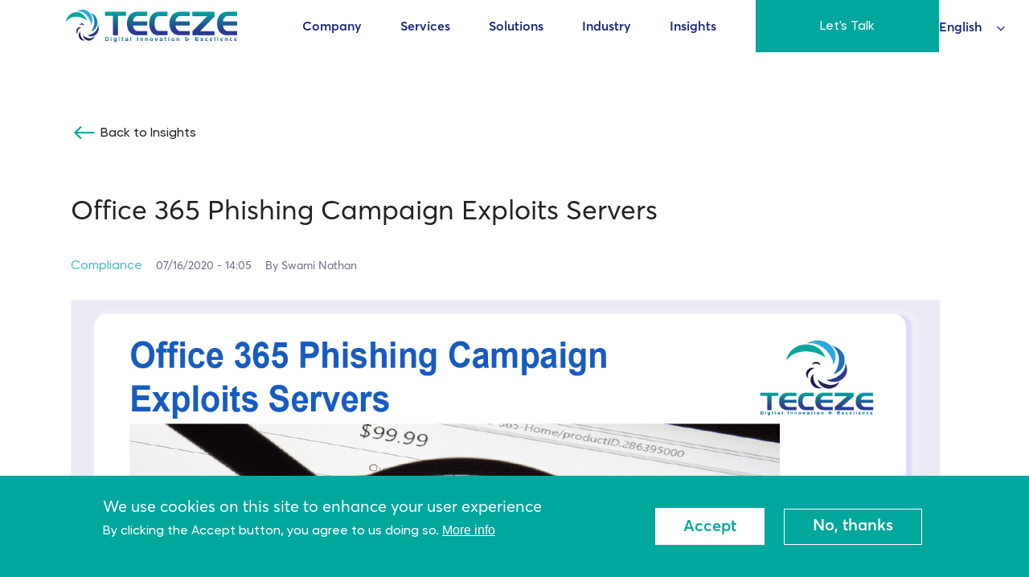

--- FILE ---
content_type: text/html; charset=UTF-8
request_url: https://teceze.com/office-365-phishing-campaign-exploits-servers
body_size: 17884
content:
<!DOCTYPE html>
<html  lang="en" dir="ltr" prefix="og: https://ogp.me/ns#">
<head>
  <meta charset="utf-8" />
<script async src="https://www.googletagmanager.com/gtag/js?id=UA-149836009-1"></script>
<script>window.dataLayer = window.dataLayer || [];function gtag(){dataLayer.push(arguments)};gtag("js", new Date());gtag("set", "developer_id.dMDhkMT", true);gtag("config", "UA-149836009-1", {"groups":"default","anonymize_ip":true,"page_placeholder":"PLACEHOLDER_page_path"});gtag("config", "G-HM9PNTY4S9", {"groups":"default","page_placeholder":"PLACEHOLDER_page_location"});</script>
<link rel="canonical" href="https://teceze.com/office-365-phishing-campaign-exploits-servers" />
<meta name="robots" content="index, follow" />
<meta name="description" content="Office 365 Phishing Protection Exploit Server The use of Office 365 in the business sector has grown significantly in the last few years. Its success has attracted the attention of cybercriminals who deliberately conduct phishing campaigns to target the site. As 90 percent of cyber-attacks begin with a phishing campaign, Office 365 is an enticing target for threatening actors seeking to circumvent the continuously implemented security solutions." />
<meta property="og:site_name" content="Teceze" />
<meta property="og:type" content="Blogs" />
<meta property="og:url" content="https://teceze.com/office-365-phishing-campaign-exploits-servers" />
<meta property="og:title" content="Office 365 Phishing Campaign Exploits Servers | Teceze" />
<meta property="og:description" content="Office 365 Phishing Protection Exploit Server The use of Office 365 in the business sector has grown significantly in the last few years. Its success has attracted the attention of cybercriminals who deliberately conduct phishing campaigns to target the site. As 90 percent of cyber-attacks begin with a phishing campaign, Office 365 is an enticing target for threatening actors seeking to circumvent the continuously implemented security solutions." />
<meta property="og:image:url" content="https://teceze.com/sites/default/files/2020-07/82.png" />
<meta property="article:publisher" content="https://www.linkedin.com/company/teceze" />
<meta property="article:published_time" content="2026-01-18T23:46:29+0000" />
<meta name="twitter:card" content="summary_large_image" />
<meta name="twitter:description" content="Office 365 Phishing Protection Exploit Server The use of Office 365 in the business sector has grown significantly in the last few years. Its success has attracted the attention of cybercriminals who deliberately conduct phishing campaigns to target the site. As 90 percent of cyber-attacks begin with a phishing campaign, Office 365 is an enticing target for threatening actors seeking to circumvent the continuously implemented security solutions." />
<meta name="twitter:title" content="Office 365 Phishing Campaign Exploits Servers | Teceze" />
<meta name="Generator" content="Drupal 9 (https://www.drupal.org)" />
<meta name="MobileOptimized" content="width" />
<meta name="HandheldFriendly" content="true" />
<meta name="viewport" content="width=device-width, initial-scale=1.0" />
<style>div#sliding-popup, div#sliding-popup .eu-cookie-withdraw-banner, .eu-cookie-withdraw-tab {background: #0779bf} div#sliding-popup.eu-cookie-withdraw-wrapper { background: transparent; } #sliding-popup h1, #sliding-popup h2, #sliding-popup h3, #sliding-popup p, #sliding-popup label, #sliding-popup div, .eu-cookie-compliance-more-button, .eu-cookie-compliance-secondary-button, .eu-cookie-withdraw-tab { color: #ffffff;} .eu-cookie-withdraw-tab { border-color: #ffffff;}</style>
<link rel="icon" href="/sites/default/files/32x32_Teceze%20logo.png" type="image/png" />
<script src="/sites/default/files/google_tag/drupal_8/google_tag.script.js?t91jz2" defer></script>

    <title>Office 365 Phishing Campaign Exploits Servers | Teceze</title>
    <link rel="stylesheet" media="all" href="/sites/default/files/css/css_c6_iLLR8VVDDFzuGSOmVEtp7SwihT6jBdybc_udVegg.css" />
<link rel="stylesheet" media="all" href="//cdn.jsdelivr.net/npm/bootstrap@5.3.1/dist/css/bootstrap.min.css" async />
<link rel="stylesheet" media="all" href="/sites/default/files/css/css_vgRFiiTFut9xM6VD3-o_GFhrz8zKOD0-rssiOx5N8Ow.css" async />
<link rel="stylesheet" media="all" href="/sites/default/files/css/css_NJDQfu1obQwVJEYE7GAdDRhO3ZUBLAuRYNNYJrZertQ.css" />

    <script type="application/json" data-drupal-selector="drupal-settings-json">{"path":{"baseUrl":"\/","scriptPath":null,"pathPrefix":"","currentPath":"node\/235","currentPathIsAdmin":false,"isFront":false,"currentLanguage":"en"},"pluralDelimiter":"\u0003","suppressDeprecationErrors":true,"clientside_validation_jquery":{"validate_all_ajax_forms":1,"force_validate_on_blur":false,"messages":{"required":"This field is required.","remote":"Please fix this field.","email":"Please enter a valid email address.","url":"Please enter a valid URL.","date":"Please enter a valid date.","dateISO":"Please enter a valid date (ISO).","number":"Please enter a valid number.","digits":"Please enter only digits.","equalTo":"Please enter the same value again.","maxlength":"Please enter no more than {0} characters.","minlength":"Please enter at least {0} characters.","rangelength":"Please enter a value between {0} and {1} characters long.","range":"Please enter a value between {0} and {1}.","max":"Please enter a value less than or equal to {0}.","min":"Please enter a value greater than or equal to {0}.","step":"Please enter a multiple of {0}."}},"google_analytics":{"account":"UA-149836009-1","trackOutbound":true,"trackMailto":true,"trackTel":true,"trackDownload":true,"trackDownloadExtensions":"7z|aac|arc|arj|asf|asx|avi|bin|csv|doc(x|m)?|dot(x|m)?|exe|flv|gif|gz|gzip|hqx|jar|jpe?g|js|mp(2|3|4|e?g)|mov(ie)?|msi|msp|pdf|phps|png|ppt(x|m)?|pot(x|m)?|pps(x|m)?|ppam|sld(x|m)?|thmx|qtm?|ra(m|r)?|sea|sit|tar|tgz|torrent|txt|wav|wma|wmv|wpd|xls(x|m|b)?|xlt(x|m)|xlam|xml|z|zip","trackDomainMode":1},"eu_cookie_compliance":{"cookie_policy_version":"1.0.0","popup_enabled":true,"popup_agreed_enabled":false,"popup_hide_agreed":false,"popup_clicking_confirmation":false,"popup_scrolling_confirmation":false,"popup_html_info":"\u003Cdiv aria-labelledby=\u0022popup-text\u0022  class=\u0022eu-cookie-compliance-banner eu-cookie-compliance-banner-info eu-cookie-compliance-banner--opt-in\u0022\u003E\n  \u003Cdiv class=\u0022popup-content info eu-cookie-compliance-content\u0022\u003E\n        \u003Cdiv id=\u0022popup-text\u0022 class=\u0022eu-cookie-compliance-message\u0022 role=\u0022document\u0022\u003E\n      \u003Ch2\u003EWe use cookies on this site to enhance your user experience\u003C\/h2\u003E\n\u003Cp\u003EBy clicking the Accept button, you agree to us doing so.\u003C\/p\u003E\n\n              \u003Cbutton type=\u0022button\u0022 class=\u0022find-more-button eu-cookie-compliance-more-button\u0022\u003EMore info\u003C\/button\u003E\n          \u003C\/div\u003E\n\n    \n    \u003Cdiv id=\u0022popup-buttons\u0022 class=\u0022eu-cookie-compliance-buttons\u0022\u003E\n            \u003Cbutton type=\u0022button\u0022 class=\u0022agree-button eu-cookie-compliance-secondary-button\u0022\u003EAccept\u003C\/button\u003E\n              \u003Cbutton type=\u0022button\u0022 class=\u0022decline-button eu-cookie-compliance-default-button\u0022\u003ENo, thanks\u003C\/button\u003E\n          \u003C\/div\u003E\n  \u003C\/div\u003E\n\u003C\/div\u003E","use_mobile_message":false,"mobile_popup_html_info":"\u003Cdiv aria-labelledby=\u0022popup-text\u0022  class=\u0022eu-cookie-compliance-banner eu-cookie-compliance-banner-info eu-cookie-compliance-banner--opt-in\u0022\u003E\n  \u003Cdiv class=\u0022popup-content info eu-cookie-compliance-content\u0022\u003E\n        \u003Cdiv id=\u0022popup-text\u0022 class=\u0022eu-cookie-compliance-message\u0022 role=\u0022document\u0022\u003E\n      \u003Ch2\u003EWe use cookies on this site to enhance your user experience\u003C\/h2\u003E\n\u003Cp\u003EBy tapping the Accept button, you agree to us doing so.\u003C\/p\u003E\n\n              \u003Cbutton type=\u0022button\u0022 class=\u0022find-more-button eu-cookie-compliance-more-button\u0022\u003EMore info\u003C\/button\u003E\n          \u003C\/div\u003E\n\n    \n    \u003Cdiv id=\u0022popup-buttons\u0022 class=\u0022eu-cookie-compliance-buttons\u0022\u003E\n            \u003Cbutton type=\u0022button\u0022 class=\u0022agree-button eu-cookie-compliance-secondary-button\u0022\u003EAccept\u003C\/button\u003E\n              \u003Cbutton type=\u0022button\u0022 class=\u0022decline-button eu-cookie-compliance-default-button\u0022\u003ENo, thanks\u003C\/button\u003E\n          \u003C\/div\u003E\n  \u003C\/div\u003E\n\u003C\/div\u003E","mobile_breakpoint":768,"popup_html_agreed":false,"popup_use_bare_css":false,"popup_height":"auto","popup_width":"100%","popup_delay":1000,"popup_link":"\/privacy-policy","popup_link_new_window":true,"popup_position":false,"fixed_top_position":true,"popup_language":"en","store_consent":false,"better_support_for_screen_readers":false,"cookie_name":"","reload_page":false,"domain":"","domain_all_sites":false,"popup_eu_only":false,"popup_eu_only_js":false,"cookie_lifetime":100,"cookie_session":null,"set_cookie_session_zero_on_disagree":0,"disagree_do_not_show_popup":false,"method":"opt_in","automatic_cookies_removal":true,"allowed_cookies":"","withdraw_markup":"\u003Cbutton type=\u0022button\u0022 class=\u0022eu-cookie-withdraw-tab\u0022\u003EPrivacy settings\u003C\/button\u003E\n\u003Cdiv aria-labelledby=\u0022popup-text\u0022 class=\u0022eu-cookie-withdraw-banner\u0022\u003E\n  \u003Cdiv class=\u0022popup-content info eu-cookie-compliance-content\u0022\u003E\n    \u003Cdiv id=\u0022popup-text\u0022 class=\u0022eu-cookie-compliance-message\u0022 role=\u0022document\u0022\u003E\n      \u003Ch2\u003EWe use cookies on this site to enhance your user experience\u003C\/h2\u003E\n\u003Cp\u003EYou have given your consent for us to set cookies.\u003C\/p\u003E\n\n    \u003C\/div\u003E\n    \u003Cdiv id=\u0022popup-buttons\u0022 class=\u0022eu-cookie-compliance-buttons\u0022\u003E\n      \u003Cbutton type=\u0022button\u0022 class=\u0022eu-cookie-withdraw-button \u0022\u003EWithdraw consent\u003C\/button\u003E\n    \u003C\/div\u003E\n  \u003C\/div\u003E\n\u003C\/div\u003E","withdraw_enabled":false,"reload_options":0,"reload_routes_list":"","withdraw_button_on_info_popup":false,"cookie_categories":[],"cookie_categories_details":[],"enable_save_preferences_button":true,"cookie_value_disagreed":"0","cookie_value_agreed_show_thank_you":"1","cookie_value_agreed":"2","containing_element":"body","settings_tab_enabled":false,"olivero_primary_button_classes":"","olivero_secondary_button_classes":"","close_button_action":"close_banner","open_by_default":true,"modules_allow_popup":true,"hide_the_banner":false,"geoip_match":true},"ajaxTrustedUrl":{"\/search\/node":true},"superfish":{"superfish-main":{"id":"superfish-main","sf":{"animation":{"opacity":"show"},"speed":"fast","dropShadows":false,"disableHI":true},"plugins":{"smallscreen":{"mode":"window_width","title":"Main navigation"},"supersubs":true}}},"user":{"uid":0,"permissionsHash":"dced9662b66c46e4a8fa0426726fb697372e66ad7be9ac60b89071b61e4a7e5c"}}</script>
<script src="/sites/default/files/js/js_VbB87T73l7SGqx4A8hXsSbnilgRV9RB4Vr-xZJLwxbA.js"></script>
<script src="//cdn.jsdelivr.net/npm/bootstrap@5.3.1/dist/js/bootstrap.bundle.min.js" async></script>
<script src="/sites/default/files/js/js_czlguJtFt4xLeWh0EtRBi2KaIUuUdlWZVhS1S0cspWE.js"></script>
<script src="//js.hs-scripts.com/8908642.js" async></script>

    
<!-- Google tag (gtag.js) -->
<script async src="https://www.googletagmanager.com/gtag/js?id=G-HM9PNTY4S9"></script>
<script>
  window.dataLayer = window.dataLayer || [];
  function gtag(){dataLayer.push(arguments);}
  gtag('js', new Date());

  gtag('config', 'G-HM9PNTY4S9');
</script>


<script>window.$zoho=window.$zoho || {};$zoho.salesiq=$zoho.salesiq||{ready:function(){}}</script><script id="zsiqscript" src="https://salesiq.zohopublic.com/widget?wc=siqdb013ce76e6d8ac4269271b7712845a5192e62d9f360432b4a5d07a641b01416" defer></script>


</head>
<body class="page-node-blogs page-node-235 path-node page-node-type-blogs">
<a href="#main-content" class="visually-hidden focusable skip-link">
  Skip to main content
</a>
<!--Right Side Buttons Start-->
   
<!--Right Side Buttons End-->
<noscript><iframe src="https://www.googletagmanager.com/ns.html?id=GTM-WWPH9QB" height="0" width="0" style="display:none;visibility:hidden"></iframe></noscript>
  <div class="dialog-off-canvas-main-canvas" data-off-canvas-main-canvas>
    <div class="no-header-animation">
  <header id="header" class="new_header_content_page"><!--header-->
		<div class="new_header header-middle"><!--header-middle-->
			<div class="container-fluid">
						<div class="logo pull-left">
							<a href="/"><img style="width:130%;" src=" /themes/tecezeweb/images/teceze-logo.png" width="213" height="41" alt="" /></a>
						</div>

					<div class="nav-section">
						<div class="navbar navbar-default navbar-expand-lg">
							<button class="navbar-toggler" type="button" data-bs-toggle="collapse" data-bs-target="#navbar" aria-controls="navbar" aria-expanded="false" aria-label="Toggle navigation">
								<span class="navbar-toggler-icon"></span>
							</button>

							<div id="navbar" class="collapse navbar-collapse">
								
  <div class="region">
    <div id="block-mainnavigation">
  
    
      
<ul id="superfish-main" class="menu sf-menu sf-main sf-horizontal sf-style-none">
  
<li id="main-menu-link-content7c5ee813-1892-4a8f-b5db-b966c37bf90b" class="sf-depth-1 menuparent"><span class="sf-depth-1 menuparent nolink">Company</span><ul><li id="main-menu-link-content8bb86af8-eabf-4c87-a040-d4b9730d9978" class="sf-depth-2 sf-no-children"><a href="/about-us" class="sf-depth-2">About Us</a></li><li id="main-menu-link-contentc9a1bbed-fd8d-418e-b91c-244836f463ba" class="sf-depth-2 sf-no-children"><a href="/case-study" class="sf-depth-2">Case study</a></li><li id="main-menu-link-content3acb6ce8-dc0e-42df-bfea-d0c1d0c59b14" class="sf-depth-2 sf-no-children"><a href="/careers" class="sf-depth-2">Careers</a></li><li id="main-menu-link-content3c8a74ff-fc85-4df0-8d7a-6480440d8e20" class="sf-depth-2 sf-no-children"><a href="/leadership" class="sf-depth-2">Leadership Team</a></li><li id="main-menu-link-contente46458df-74d9-4908-bdbb-357d5d5ba9bc" class="sf-depth-2 sf-no-children"><a href="https://teceze.com/newsroom" class="sf-depth-2 sf-external">News</a></li><li id="main-menu-link-content68ba212c-4419-47a8-92b8-44a3d836242d" class="sf-depth-2 sf-no-children"><a href="/contact-us" class="sf-depth-2">Contact Us</a></li><li id="main-menu-link-content324f537e-bece-45a8-b370-75a083f1ff74" class="sf-depth-2 sf-no-children"><a href="/location" class="sf-depth-2">Locations</a></li></ul></li><li id="main-menu-link-contentf368e2bb-d6e7-4ce1-99ef-0c111a28b26c" class="sf-depth-1 menuparent"><span class="sf-depth-1 menuparent nolink">Services</span><ul><li id="main-menu-link-contente11aecbf-bf34-4e8f-af3e-6f033e81709e" class="sf-depth-2 menuparent"><a href="/penetration-testing-services" class="sf-depth-2 menuparent">Penetration Testing</a><ul><li id="main-menu-link-contente11aecbf-bf34-4e8f-af3e-6f033e81709e--2" class="sf-depth-2 sf-clone-parent sf-no-children"><a href="/penetration-testing-services" class="sf-depth-2">Penetration Testing</a></li><li id="main-menu-link-contented80a37d-9abc-414b-9c7c-23be4f317b7d" class="sf-depth-3 sf-clone-parent sf-no-children"><a href="/external-penetration-testing" class="sf-depth-3">External  Penetration Testing</a></li><li id="main-menu-link-content24f648a1-6314-4a55-b55b-4661ed36c81d" class="sf-depth-3 sf-clone-parent sf-no-children"><a href="/continuous-security-testing-services" class="sf-depth-3">Continuous Security Testing</a></li><li id="main-menu-link-content388a2ecb-0f15-4c26-969f-2c16bf741891" class="sf-depth-3 sf-clone-parent sf-no-children"><a href="/remoteworking-penetration-testing" class="sf-depth-3">Remote Working Penetration Testing</a></li><li id="main-menu-link-content4197710a-180c-496d-bfc8-f56dbb11277d" class="sf-depth-3 sf-clone-parent sf-no-children"><a href="/dynamic-cone-penetration-testing" class="sf-depth-3">Dynamic Penetration Testing</a></li><li id="main-menu-link-content521cc50d-71e1-472a-b11a-81235224e1a6" class="sf-depth-3 sf-clone-parent sf-no-children"><a href="/Infrastructure-penetration-testing-services" class="sf-depth-3">Infrastructure Penetration Testing</a></li><li id="main-menu-link-content5bc68dfc-ad03-484a-9794-27d26b652b38" class="sf-depth-3 sf-clone-parent sf-no-children"><a href="/Internal-penetration-testing-services" class="sf-depth-3">Internal Penetration Testing</a></li><li id="main-menu-link-contente4eb5515-4b0d-4564-b73d-03af24ba21d4" class="sf-depth-3 sf-clone-parent sf-no-children"><a href="/secure-code-review-services" class="sf-depth-3">Secure Code Review</a></li><li id="main-menu-link-contentedfd5d1c-e27b-48e9-8cfb-d396bcd16452" class="sf-depth-3 sf-clone-parent sf-no-children"><a href="/social-engineering-penetration-testing" class="sf-depth-3">Social Engineering Penetration Testing</a></li><li id="main-menu-link-content9866a38c-7a0d-4e39-b0d1-ce67032a03de" class="sf-depth-3 sf-clone-parent sf-no-children"><a href="/wireless-network-penetration-testing" class="sf-depth-3">Wireless Network Penetration Testing</a></li></ul></li><li id="main-menu-link-content4187ea8f-7331-4ca0-bfc3-8466791c3a52" class="sf-depth-2 menuparent"><a href="/managed-it-services" class="sf-depth-2 menuparent">Managed Services</a><ul><li id="main-menu-link-content4187ea8f-7331-4ca0-bfc3-8466791c3a52--2" class="sf-depth-2 sf-clone-parent sf-no-children"><a href="/managed-it-services" class="sf-depth-2">Managed Services</a></li><li id="main-menu-link-content4f931e47-c35e-49e1-a367-93b7accffb6e" class="sf-depth-3 sf-clone-parent sf-no-children"><a href="/managed-firewall-services" class="sf-depth-3">Managed Firewall Service</a></li><li id="main-menu-link-content84d4fc95-cd22-47ce-8015-22ff7fd6d0b7" class="sf-depth-3 sf-clone-parent sf-no-children"><a href="/managed-it-services" class="sf-depth-3">Managed IT Services</a></li><li id="main-menu-link-content8afa7a31-0950-4b9c-9ab8-f0b82612250b" class="sf-depth-3 sf-clone-parent sf-no-children"><a href="/managed-it-smarthands" class="sf-depth-3">Managed IT Smart Hands</a></li><li id="main-menu-link-contentfc17385b-f4fd-424b-bc25-78936bb5c775" class="sf-depth-3 sf-clone-parent sf-no-children"><a href="/managed-penetration-testing-services" class="sf-depth-3">Managed Penetration Testing</a></li><li id="main-menu-link-contentdd30a695-6b8c-46e1-9ec4-b425fc9e4d98" class="sf-depth-3 sf-clone-parent sf-no-children"><a href="/managed-security-services-provider" class="sf-depth-3">Managed Security Services</a></li><li id="main-menu-link-contentead750f8-816e-4910-8727-d8cf0bbadce5" class="sf-depth-3 sf-clone-parent sf-no-children"><a href="/noc-as-a-service" class="sf-depth-3">Noc as a Service</a></li><li id="main-menu-link-content5c44d9e7-98b2-4252-8427-025bf5727aba" class="sf-depth-3 sf-clone-parent sf-no-children"><a href="/soc-service-providers" class="sf-depth-3">Soc as a Service</a></li></ul></li><li id="main-menu-link-content3398e554-b897-4e46-92a0-1c0c64a98678" class="sf-depth-2 menuparent"><a href="/Compliance-services" class="sf-depth-2 menuparent">Compliance </a><ul><li id="main-menu-link-content3398e554-b897-4e46-92a0-1c0c64a98678--2" class="sf-depth-2 sf-clone-parent sf-no-children"><a href="/Compliance-services" class="sf-depth-2">Compliance </a></li><li id="main-menu-link-contenta0046cd6-fb15-49de-90fe-fa9af6c38817" class="sf-depth-3 sf-clone-parent sf-no-children"><a href="/cyber-essential-plus-services" class="sf-depth-3">Cyber Essentials Plus</a></li><li id="main-menu-link-content10d790c6-195e-4f2b-b9e2-d82fcaef0ead" class="sf-depth-3 sf-clone-parent sf-no-children"><a href="/cyber-essentials-services" class="sf-depth-3">Cyber Essentials</a></li><li id="main-menu-link-contentc0e5db76-60d6-45c9-8d21-0b03136a512f" class="sf-depth-3 sf-clone-parent sf-no-children"><a href="/virtual-ciso-services" class="sf-depth-3">vCISO Services</a></li><li id="main-menu-link-content16fd3f5e-a55c-48b6-9253-44b4b8569868" class="sf-depth-3 sf-clone-parent sf-no-children"><a href="/gdpr-compliance-services" class="sf-depth-3">GDPR</a></li><li id="main-menu-link-content6c6834b9-5561-4ed4-9053-bb3ffafb85c1" class="sf-depth-3 sf-clone-parent sf-no-children"><a href="/hipaa-compliance-services" class="sf-depth-3">HIPAA</a></li><li id="main-menu-link-content65673956-64df-4a06-a7dc-6430f44f5b12" class="sf-depth-3 sf-clone-parent sf-no-children"><a href="/iso-27001-compliance" class="sf-depth-3">ISO 27001</a></li><li id="main-menu-link-content239b66ff-3ba7-4a1f-9578-da4324b04445" class="sf-depth-3 sf-clone-parent sf-no-children"><a href="/pci-dss-compliance-services" class="sf-depth-3">PCI DSS</a></li></ul></li><li id="main-menu-link-contentf92a79ce-0489-41cf-8862-16b076a19f98" class="sf-depth-2 menuparent"><a href="/it-services" class="sf-depth-2 menuparent">IT Services</a><ul><li id="main-menu-link-contentf92a79ce-0489-41cf-8862-16b076a19f98--2" class="sf-depth-2 sf-clone-parent sf-no-children"><a href="/it-services" class="sf-depth-2">IT Services</a></li><li id="main-menu-link-contenta4115341-0084-4a84-9fa2-ba00dbd28298" class="sf-depth-3 sf-clone-parent sf-no-children"><a href="/Collaboration-services" class="sf-depth-3">Collaboration</a></li><li id="main-menu-link-content9fe0a01f-9f6d-40ed-88b9-c5a6d5285953" class="sf-depth-3 sf-clone-parent sf-no-children"><a href="/Data-center-services" class="sf-depth-3">Data center</a></li><li id="main-menu-link-content1afbe4db-8f17-4c79-b9d2-eb9a358be672" class="sf-depth-3 sf-clone-parent sf-no-children"><a href="/network-services" class="sf-depth-3">Network</a></li><li id="main-menu-link-content1b5cb8ba-d2d8-484e-9436-79fa38564d97" class="sf-depth-3 sf-clone-parent sf-no-children"><a href="/it-helpdesk-services-provider" class="sf-depth-3">Service Desk Solution</a></li><li id="main-menu-link-content22c8eb90-bed8-4d4e-a5a3-bf9e6efe3ac9" class="sf-depth-3 sf-clone-parent sf-no-children"><a href="/Technical-consulting-services" class="sf-depth-3">Technical Consulting</a></li></ul></li><li id="main-menu-link-contentf277f3af-0030-4e4e-9deb-9ebac7d67a84" class="sf-depth-2 menuparent"><a href="/cyber-security-services" class="sf-depth-2 menuparent">Cyber Security</a><ul><li id="main-menu-link-contentf277f3af-0030-4e4e-9deb-9ebac7d67a84--2" class="sf-depth-2 sf-clone-parent sf-no-children"><a href="/cyber-security-services" class="sf-depth-2">Cyber Security</a></li><li id="main-menu-link-content89cd7d18-2b43-49c5-ac8e-70169d18974d" class="sf-depth-3 sf-clone-parent sf-no-children"><a href="/Threat-hunting" class="sf-depth-3">Threat Hunting Service</a></li><li id="main-menu-link-content99da59dd-1e96-4ee1-b409-fcd70eefb28a" class="sf-depth-3 sf-clone-parent sf-no-children"><a href="/Threat-anticipation" class="sf-depth-3">Threat Anticipation Service</a></li><li id="main-menu-link-contentfc2aca45-0d33-430c-9f2d-1627692e3fb6" class="sf-depth-3 sf-clone-parent sf-no-children"><a href="/Breach-management" class="sf-depth-3">Breach Management Service</a></li><li id="main-menu-link-content886c97ab-7c5c-44e3-b2a0-2e9be227a4ad" class="sf-depth-3 sf-clone-parent sf-no-children"><a href="/Incident-analysis" class="sf-depth-3">Incident Analysis Service</a></li><li id="main-menu-link-contentfc77db1d-8ee2-4ced-bca7-939486d5058c" class="sf-depth-3 sf-clone-parent sf-no-children"><a href="/Incident-response" class="sf-depth-3">Incident Response Service</a></li><li id="main-menu-link-content9438e91d-59bf-499b-a051-1224a2a32d6c" class="sf-depth-3 sf-clone-parent sf-no-children"><a href="/Security-monitoring" class="sf-depth-3">Security Monitoring Service</a></li></ul></li><li id="main-menu-link-content645f5a93-ab10-44a1-879e-0b655cc6df8b" class="sf-depth-2 menuparent"><a href="/firewall-security-services" class="sf-depth-2 menuparent">Firewall Security</a><ul><li id="main-menu-link-content645f5a93-ab10-44a1-879e-0b655cc6df8b--2" class="sf-depth-2 sf-clone-parent sf-no-children"><a href="/firewall-security-services" class="sf-depth-2">Firewall Security</a></li><li id="main-menu-link-contentb2e09cac-4ed7-45be-a9b1-81a4b70bd11a" class="sf-depth-3 sf-clone-parent sf-no-children"><a href="/Firewall-auditing-services" class="sf-depth-3">Firewall Auditing</a></li><li id="main-menu-link-content9d9c753c-7d9d-43c2-9e13-fa7a4405666c" class="sf-depth-3 sf-clone-parent sf-no-children"><a href="/firewall-maintenance-services" class="sf-depth-3">Firewall Maintenance</a></li><li id="main-menu-link-contentb2ae04c7-66a5-4615-a4b4-d3333e9ca8a7" class="sf-depth-3 sf-clone-parent sf-no-children"><a href="/Firewall-optimization-services" class="sf-depth-3">Firewall Optimization</a></li><li id="main-menu-link-content1623ca58-1313-41f0-abe9-0097381dabe2" class="sf-depth-3 sf-clone-parent sf-no-children"><a href="/perimeter-security-design-services" class="sf-depth-3">Security Perimeter Design</a></li></ul></li><li id="main-menu-link-contentc88b857c-8cbe-4dff-b155-839a44223958" class="sf-depth-2 menuparent"><a href="/software-services-provider" class="sf-depth-2 menuparent">Software</a><ul><li id="main-menu-link-contentc88b857c-8cbe-4dff-b155-839a44223958--2" class="sf-depth-2 sf-clone-parent sf-no-children"><a href="/software-services-provider" class="sf-depth-2">Software</a></li><li id="main-menu-link-content97dee9ec-71b2-4497-a6ad-b4646d494009" class="sf-depth-3 sf-clone-parent sf-no-children"><a href="/big-data-services" class="sf-depth-3">Big Data</a></li><li id="main-menu-link-contentd94d0dd9-71b6-48bf-8bca-3e74a394bcb2" class="sf-depth-3 sf-clone-parent sf-no-children"><a href="/Mobile-apps-services" class="sf-depth-3">Mobile Apps</a></li><li id="main-menu-link-content538785f1-ad66-4b3a-adfe-28ec0d61f4c2" class="sf-depth-3 sf-clone-parent sf-no-children"><a href="/software-development-services" class="sf-depth-3">Software Development</a></li><li id="main-menu-link-contentea076c6b-de7f-41c9-852c-693d14d18eaa" class="sf-depth-3 sf-clone-parent sf-no-children"><a href="/Website-design-services" class="sf-depth-3">Website Design</a></li></ul></li><li id="main-menu-link-content460e80b9-e142-4e68-86de-e5ae1ad63292" class="sf-depth-2 menuparent"><a href="/consulting-services" class="sf-depth-2 menuparent">Consultancy Services </a><ul><li id="main-menu-link-content460e80b9-e142-4e68-86de-e5ae1ad63292--2" class="sf-depth-2 sf-clone-parent sf-no-children"><a href="/consulting-services" class="sf-depth-2">Consultancy Services </a></li><li id="main-menu-link-content3d43e218-b49a-4ab9-a3eb-0ae65d762b23" class="sf-depth-3 sf-clone-parent sf-no-children"><a href="/devops-consulting-services" class="sf-depth-3">DevOps Consulting</a></li><li id="main-menu-link-contentc63a6c26-1f54-4e99-a208-33dac41c00c0" class="sf-depth-3 sf-clone-parent sf-no-children"><a href="/Cybersecurity-consulting-services" class="sf-depth-3">Cybersecurity Consulting</a></li><li id="main-menu-link-contentddeeec47-d411-43ba-978f-dd4700fb844d" class="sf-depth-3 sf-clone-parent sf-no-children"><a href="/it-consulting-services" class="sf-depth-3">IT Consultancy Services</a></li></ul></li></ul></li><li id="main-menu-link-content9af1cc87-5d50-4cf7-bdf0-42f6aaa6d0f3" class="sf-depth-1 menuparent"><span class="sf-depth-1 menuparent nolink">Solutions</span><ul><li id="main-menu-link-content1f3dd03e-e254-425f-ac43-36a33577bdd4" class="sf-depth-2 sf-no-children"><a href="/Future-workforce" class="sf-depth-2">Future Workforce</a></li><li id="main-menu-link-contentf0ea9c93-8f75-41cb-a489-ff0950bb59af" class="sf-depth-2 sf-no-children"><a href="/digital-transformation" class="sf-depth-2">Digital Transformation</a></li><li id="main-menu-link-content3836e08a-15cd-4717-bbb6-f9c6549e4e91" class="sf-depth-2 sf-no-children"><a href="/cyber-resilient" class="sf-depth-2">Cyber resilient</a></li></ul></li><li id="main-menu-link-content1fdcfc63-0cde-4b39-af8a-85ae8576d9d2" class="sf-depth-1 menuparent"><span class="sf-depth-1 menuparent nolink">Industry</span><ul><li id="main-menu-link-contentf6d7edf6-8f01-4547-baf2-958ae6abf114" class="sf-depth-2 sf-no-children"><a href="/charity" class="sf-depth-2">Charity</a></li><li id="main-menu-link-content7596c9b0-4899-40c0-a175-62b9f5046265" class="sf-depth-2 sf-no-children"><a href="/financial-services" class="sf-depth-2">Financial Services</a></li><li id="main-menu-link-contentf417ab8a-9d09-4e41-b04f-3af7864b7e7b" class="sf-depth-2 sf-no-children"><a href="/hospitality-residential-care" class="sf-depth-2">Hospitality &amp; Residential</a></li><li id="main-menu-link-contentfd4d19b1-a82c-4cf8-9e1e-daa84b2dc51b" class="sf-depth-2 sf-no-children"><a href="/legal-sector" class="sf-depth-2">Legal Sector</a></li><li id="main-menu-link-contentdaa57e78-0a17-4119-848a-4870262bd410" class="sf-depth-2 sf-no-children"><a href="/healthcare" class="sf-depth-2">Healthcare</a></li><li id="main-menu-link-contenta60c57ce-fe6c-4561-9c6b-37979426d799" class="sf-depth-2 sf-no-children"><a href="/retail" class="sf-depth-2">Retail</a></li><li id="main-menu-link-content63ee5bdf-b228-461e-89c0-8d680883c7d5" class="sf-depth-2 sf-no-children"><a href="/manufacturing" class="sf-depth-2">Manufacturing</a></li><li id="main-menu-link-contentdd4108dc-d4f4-4d61-b8a6-d4c88d087be9" class="sf-depth-2 sf-no-children"><a href="/public-sector" class="sf-depth-2">Public Sector</a></li><li id="main-menu-link-contentffb91e4d-ec28-4ac9-bde7-6f6cfd3308ea" class="sf-depth-2 sf-no-children"><a href="/education" class="sf-depth-2">Education</a></li></ul></li><li id="main-menu-link-content9aba619b-3dca-44ba-a03c-670a8e52827d" class="sf-depth-1 sf-no-children"><a href="/insights" class="sf-depth-1">Insights</a></li>
</ul>

  </div>

  </div>

							</div>
								 <div class="insightpagecontent" style="display:none">
									<div class="insight-page">
										<div class="container p-0">
											<div class="row">
												<div style="text-align:left;" class="">
												<a href="#">Product 1</a>
												</div>
												<div style="text-align:left;" class="">
												<a href="#">Product 2</a>
												</div>
												<div style="text-align:left;" class="">
												<a href="#">Product 3</a>
												</div>
											</div>
										</div>
									</div>
								</div>
						</div>
					</div>

					<div class="talk-sec">
						<div class="">
                <a class="talk" style="font-family: 'Gilroy-Medium';text-decoration:none;color:white; " href="/contact-us">Let's Talk</a>
                        </div>
					</div>

					<div class="country-sec">
						<div class="btn-group">
                            
  <div class="region">
    <div id="block-gtranslate">
  
    
      
<div class="gtranslate_wrapper"></div><script>window.gtranslateSettings = {"switcher_horizontal_position":"right","switcher_vertical_position":"top","horizontal_position":"inline","vertical_position":"inline","float_switcher_open_direction":"left","switcher_open_direction":"bottom","default_language":"bg","native_language_names":0,"detect_browser_language":1,"add_new_line":0,"select_language_label":"","flag_size":16,"flag_style":"2d","globe_size":0,"alt_flags":[],"wrapper_selector":".gtranslate_wrapper","url_structure":"none","custom_domains":null,"languages":["en","ar","bg","zh-TW","hr","cs","da","nl","fi","fr","de","el","hi","it","ja","ko","no","pl","pt","ro","ru","es","sv","th","be","is","yi","ur","bn","jw","la","mi","si","xh"],"custom_css":""}</script><script>(function(){var js = document.createElement('script');js.setAttribute('src', '/modules/contrib/gtranslate/js/dropdown.js');js.setAttribute('data-gt-orig-url', '/office-365-phishing-campaign-exploits-servers');js.setAttribute('data-gt-orig-domain', 'teceze.com');document.body.appendChild(js);})();</script>
  </div>

  </div>

                        </div>
					</div>

					<div class="search-section">
						<div class="search_box">
 							<div class="search-div">
							
  <div class="region">
    <div class="search-block-form" data-drupal-selector="search-block-form" id="block-searchform" role="search">
  
    
      <form action="/search/node" method="get" id="search-block-form" accept-charset="UTF-8">
  <div class="js-form-item form-item js-form-type-search form-item-keys js-form-item-keys form-no-label">
      <label for="edit-keys" class="visually-hidden">Search</label>
        <input title="Enter the terms you wish to search for." data-drupal-selector="edit-keys" data-msg-maxlength="Search field has a maximum length of 128." type="search" id="edit-keys" name="keys" value="" size="15" maxlength="128" class="form-search" />

        </div>
<div data-drupal-selector="edit-actions" class="form-actions js-form-wrapper form-wrapper" id="edit-actions"><input data-drupal-selector="edit-submit" type="submit" id="edit-submit" value="Search" class="button js-form-submit form-submit" />
</div>

</form>

  </div>

  </div>

							</div>
						</div>
					</div>




			</div>
		</div><!--/header-middle-->

	</header><!--/header-->
</div>

<div id="blog-page-page">
  <div class="container">
		<div class="row">
      <div class="col-sm-12">
        <a href="/insights" class="back"> <img src='../../../themes/tecezeweb/images/next.png' loading="lazy" /> Back to Insights</a>
        <div class="blog-post blog-detail">
					
  <div class="region">
    <div id="block-tecezeweb-content">
  
    
      <article>
  <p class="blog-title-header">
<span>Office 365 Phishing Campaign Exploits Servers</span>
</p>
  <div class="info">
    <span class="blog-category">
      	<a href="/category-compliance" hreflang="en">Compliance</a>

    </span>
    <span class="date">07/16/2020 - 14:05</span>
		<span class="author_name">
		 by 	Swami Nathan

		</span>
  </div>
	<div class="banner-image">
			  <img src="/sites/default/files/2020-07/82.png" width="1533" height="929" alt="" loading="lazy" />



	</div>
  <div class="blogwrap">
  <div class="col-sm-4">
    <div class="blog-sidebar detail-sidebar">
      <h3>Recent News</h3>
      <div class="views-element-container">
<div class="recent-news js-view-dom-id-1fe96bf76edadf513130667db346eb15202a77b0841f2415afbfa7898c2d213e">
  
  
  

  
  
  

      <div class="views-row"><div class="recent-news-row-wrapper">
  <div class="category">
    <span>
      Dec 16, 2025
   
      <a href="/category-it-service" hreflang="en">IT Service</a>
    </span>
  </div>
  <div class="title">
    <a href="/it-budgeting-strategies" hreflang="en">IT Budget Planning 2026: A Simplified Guide for Tech Leaders  </a>
  </div>
</div>
</div>
    <div class="views-row"><div class="recent-news-row-wrapper">
  <div class="category">
    <span>
      Nov 26, 2025
   
      <a href="/category-cyber-security" hreflang="en">Cyber security</a>
    </span>
  </div>
  <div class="title">
    <a href="/cybersecurity-forecast-new-threats" hreflang="en">Cybersecurity Forecast 2026: New Threats and How to Stay Ahead </a>
  </div>
</div>
</div>
    <div class="views-row"><div class="recent-news-row-wrapper">
  <div class="category">
    <span>
      Nov 19, 2025
   
      <a href="/category-cyber-security" hreflang="en">Cyber security</a>
    </span>
  </div>
  <div class="title">
    <a href="/it-security-playbook-smb" hreflang="en">IT Security Playbook Every SMB Should Follow </a>
  </div>
</div>
</div>
    <div class="views-row"><div class="recent-news-row-wrapper">
  <div class="category">
    <span>
      Oct 17, 2025
   
      <a href="/category-managed-services" hreflang="en">Managed services</a>
    </span>
  </div>
  <div class="title">
    <a href="/why-businesses-are-outsourcing-it-service-providers" hreflang="en">Why Businesses Are Outsourcing IT Service Providers? </a>
  </div>
</div>
</div>
    <div class="views-row"><div class="recent-news-row-wrapper">
  <div class="category">
    <span>
      Sep 24, 2025
   
      <a href="/category-digital-workplace" hreflang="en">Digital Workplace</a>
    </span>
  </div>
  <div class="title">
    <a href="/workplace-cost-optimization-strategies" hreflang="en">5 Best Cost Optimization Strategies for Workplace Management </a>
  </div>
</div>
</div>
    <div class="views-row"><div class="recent-news-row-wrapper">
  <div class="category">
    <span>
      Aug 29, 2025
   
      <a href="/category-penetration-testing" hreflang="en">Penetration Testing</a>
    </span>
  </div>
  <div class="title">
    <a href="/7-critical-reasons-penetration-testing" hreflang="en"> 7 Critical Reasons Your Business Needs Penetration Testing service</a>
  </div>
</div>
</div>

  
  

  
  

  
  
</div>
</div>

      <h3>Categories</h3>
      <div class="views-element-container">
<div class="blog-categories js-view-dom-id-933d5552c899e12a53d38b5390a0332e0707fbd486b9182023a8160c820fbafa">
  
  
  

  
  
  

      <div class="views-row"><div class="blog-categories-wrapper">
  <span><a href="/category-cyber-security" hreflang="en">Cyber security</a></span>
  <span class="catcnt">96</span>
</div>
</div>
    <div class="views-row"><div class="blog-categories-wrapper">
  <span><a href="/category-managed-services" hreflang="en">Managed services</a></span>
  <span class="catcnt">85</span>
</div>
</div>
    <div class="views-row"><div class="blog-categories-wrapper">
  <span><a href="/category-compliance" hreflang="en">Compliance</a></span>
  <span class="catcnt">13</span>
</div>
</div>
    <div class="views-row"><div class="blog-categories-wrapper">
  <span><a href="/category-news" hreflang="en">News</a></span>
  <span class="catcnt">10</span>
</div>
</div>
    <div class="views-row"><div class="blog-categories-wrapper">
  <span><a href="/category-penetration-testing" hreflang="en">Penetration Testing</a></span>
  <span class="catcnt">7</span>
</div>
</div>
    <div class="views-row"><div class="blog-categories-wrapper">
  <span><a href="/category-it-service" hreflang="en">IT Service</a></span>
  <span class="catcnt">7</span>
</div>
</div>
    <div class="views-row"><div class="blog-categories-wrapper">
  <span><a href="/category-technology" hreflang="en">Technology</a></span>
  <span class="catcnt">4</span>
</div>
</div>
    <div class="views-row"><div class="blog-categories-wrapper">
  <span><a href="/category-cyber-resilience" hreflang="en">Cyber Resilience</a></span>
  <span class="catcnt">3</span>
</div>
</div>
    <div class="views-row"><div class="blog-categories-wrapper">
  <span><a href="/category-computers" hreflang="en">Computers</a></span>
  <span class="catcnt">3</span>
</div>
</div>
    <div class="views-row"><div class="blog-categories-wrapper">
  <span><a href="/category-field-service" hreflang="en">Field Service</a></span>
  <span class="catcnt">2</span>
</div>
</div>

  
  

  
  

  
  
</div>
</div>

    </div>
  </div>
  <div class="col-sm-8">
    <div class="description">
        
        <div id="toc-container">
         <h3 id="toc-heading">Table of Contents</h3>
    <ul id="toc-list"></ul>
</div>
<div id="toc-body-content">
        
        	<h1>Office 365 Phishing Protection Exploit Server</h1>

<p>The use of Office 365 in the business sector has grown significantly in the last few years. Its success has attracted the attention of cybercriminals who deliberately conduct phishing campaigns to target the site. As 90 percent of <a href="https://teceze.com/cyberattack-on-serco-NHS-test-trace-contractor"><strong>cyber-attacks</strong></a><b> </b>begin with a phishing campaign, Office 365 is an enticing target for threatening actors seeking to circumvent the continuously implemented security solutions.</p>

<h2>Office 365 phishing campaign exposed</h2>

<p>A protection software not blocking unimaginative <a href="https://teceze.com/how-to-Migrate-Office-365-from-one-tenant-to-another"><strong>Office 365 phishing Campaigns</strong></a> recently caught our attention. The attackers exploited a redirection system for the Adobe Project, using a Samsung domain to redirect victims to an Office 365 phishing website on the topic. The hackers benefit from the fact that protection software does not block access to a reputable domain, such as Samsung’s.</p>

<p>The attackers also compromised several websites to insert a script to extend their operation, imitating the same method the Adobe redirection service provided. More research revealed that the actors behind the campaign introduced a few other fascinating techniques to cover the phishing kit at each point of the attack and avoid detection. This report will summarise what we learned about this Office 365 phishing campaign, which used trusted infrastructure to allow for a new attack.</p>

<p>In the case of leveraging one flaw, neither Adobe nor Samsung is affected. Samsung’s Adobe Campaign server was left open to handle campaigns that did not form part of the marketing activities of the organization.</p>

<p>A redirection function redirects users to a specified destination in the URL they just clicked on. For example, this enables campaign managers to gauge and track ongoing promotional activities by logging in each positive visit before redirecting the user to an ad page.</p>

<h2>Oxford's Hijacked E-mail Server</h2>

<p>In early April 2020, researchers started to monitor emails sent to victims called “Office 365 Voice Mail” The emails suggested an incoming voice message was waiting in the voice portal of a victim, encouraging users to click on a button that allegedly would take them to their Office 365 account for further action. They have been redirected to an <strong>Office 365 phishing</strong> page masquerading as the Office 365 login page after the victims clicked on the button.</p>

<p>Most of the emails came from multiple generated addresses belonging to legitimate subdomains from various University of Oxford departments. The email headers indicate that the hackers have found a way to exploit one of Oxford’s SMTP (simple mail transfer protocol) servers, an application mainly intended to send, receive, and/or transmit outgoing mail between email senders and receivers. Using legitimate Oxford SMTP servers has allowed hackers to pass the credibility test needed by sender domain security measures</p>

<h2>Samsung's Trusted URL redirects</h2>

<p>During the past year, phishing campaigns used Google and Adobe open redirects to add credibility to the URLs used in spam emails. An open redirect is a URL on a website that anybody can use to redirect users to a specific location. In this situation, the links in the email have been redirected to an Adobe server previously used by Samsung during a marketing campaign for Cyber Monday 2018. In other words, the link embedded in the original phishing email is part of the trusted Samsung domain stem-one that unknowingly redirects victims to a hacker-hosted website. By using the same Adobe Campaign connect format and the legal domain, the attackers improved the email’s chances to circumvent reputation-based email protection solutions, blacklists, and URL patterns.</p>

<h2>How to protect yourself against Office 365 phishing attacks and other cloud services, Teceze offers three tips:</h2>

<ol><li>Use different Cloud application passwords. Segregation protects one ‘s assets when exposed.</li>
	<li>Using <a href="https://teceze.com/next-generation-email-security/"><strong>Protection tools</strong></a> for Cloud and email. The fact that these projects are working means that the solution to native protection is easy to circumvent. Using the protection solutions for cloud and email to remove threats to your email and secure your cloud infrastructure.</li>
</ol><p>Don’t enter your credentials if you weren’t planning to. It’s always fraud in disguise</p>

<h2>Conclusion</h2>

<p>The attackers in this <strong>Office 365 Phishing</strong> campaign used multiple mechanisms at each stage to bypass security solutions.</p>

<ol><li>Using an Oxford email server to send spam allows them to circumvent credibility filters on the sender and use email addresses created instead of compromised actual accounts.</li>
	<li>Links inside the email point to a reputable Samsung-owned domain.</li>
	<li>A series of redirects lead to a phishing website that is bogged down.</li>
</ol><p>The attackers continuously developed and enhanced the redirection system to be independent of a specific domain and the Adobe Campaign servers during the short campaign period</p>

<p>The only way to protect what you’ve worked hard to build is to be vigilant when it comes to cybersecurity. If you’d like to know more about how your business can benefit from managed services, just give us a call, we are here to help.</p>

	<p>Microsoft office 365 phishing campaign exploits Samsung, Adobe, and Oxford University. Mail servers to send the initial email, abused an Adobe Campaign.</p>
</div>
</div>        
        
    <script async src="https://static.addtoany.com/menu/page.js"></script>
    <div class="social-links social-sharing a2a_kit a2a_kit_size_32">
      <ul class="link-list social-links">
        <li>
          <a class="facebook a2a_button_facebook" href="">
            <i class="fab fa-facebook-f"></i> facebook
          </a>
        </li>
        <li>
          <a class="twitter a2a_button_twitter" href="">
            <i class="fab fa-twitter"></i> twitter
          </a>
        </li>
        <li>
          <a class="linkedin a2a_button_linkedin" href="">
            <i class="fab fa-linkedin-in"></i> linkedin
          </a>
        </li>
      </ul>
    </div>
    <div class="next-previous-wrapper">
      <div class="previous-wrapper">
      <div class="linktitle"> <a href="/cyber-essentials-vs-cyber-essentials-plus-whats-the-difference" class="prev-node">Cyber Essentials Vs Cyber Essentials Plus: Difference?</a></div>
       <div class="clearfix"></div>
        <a href="/cyber-essentials-vs-cyber-essentials-plus-whats-the-difference" class="prev-button mb-20"> <img src="themes/tecezeweb/images/arrow_left.svg" loading="lazy" />  Previous </a>
        <div class="clearfix"></div>
       
      </div>
      <div class="next-wrapper">
      <div class="linktitle"> <a href="/what-does-a-help-desk-technician-do" class="next-node">What Does A Help Desk Technician Do?</a></div>
       <div class="clearfix"></div>
        <a href="/what-does-a-help-desk-technician-do" class="next-button mb-20"> Next <img src="themes/tecezeweb/images/arrow_right_blue.svg" loading="lazy" /> </a>
       
       
      </div>
    </div>
  </div>
  </div>
</article>


<script>

document.getElementById("toc-heading").addEventListener("click", function() {
    var tocList = document.getElementById("toc-list");
    // tocList.style.display = tocList.style.display === "none" || tocList.style.display === "" ? "block" : "none";
    var icon = this.querySelector("i");

// open close toc

// if (tocList.style.display === "none" || tocList.style.display === "") {
//     tocList.style.display = "block";
//     icon.classList.remove("fa-chevron-up");
//     icon.classList.add("fa-chevron-down");
// } else {
//     tocList.style.display = "none";
//     icon.classList.remove("fa-chevron-down");
//     icon.classList.add("fa-chevron-up");
// }

});

document.addEventListener("DOMContentLoaded", function () {
    const tocList = document.getElementById("toc-list");
    const content = document.getElementById("toc-body-content");
    const headings = content.querySelectorAll("h2, h3");

    let lastH2List = null; // To keep track of last inserted H2 list item

    headings.forEach((heading) => {
        let slug = heading.textContent.toLowerCase().replace(/\s+/g, '-'); 
        heading.setAttribute("id", slug);

        let listItem = document.createElement("li");
        let link = document.createElement("a");
        link.textContent = heading.textContent;
        link.setAttribute("href", `#${slug}`);

        listItem.appendChild(link);

        if (heading.tagName === "H2") {
            listItem.classList.add("toc-h2"); // Add class for styling
            tocList.appendChild(listItem);
            lastH2List = document.createElement("ul");
            lastH2List.classList.add("toc-sublist"); // Class for sublist
            listItem.appendChild(lastH2List);
        } else if (heading.tagName === "H3" && lastH2List) {
            listItem.classList.add("toc-h3"); // Add class for styling
            lastH2List.appendChild(listItem);
        }
    });

    // Smooth scrolling functionality
    document.querySelectorAll("#toc-list a").forEach(link => {
        link.addEventListener("click", function(event) {
            event.preventDefault();
            const targetId = link.getAttribute("href").substring(1);
            const targetHeading = document.getElementById(targetId);

            if (targetHeading) {
                targetHeading.scrollIntoView({ behavior: "smooth", block: "start" });
                history.pushState(null, null, `#${targetId}`);
            }
        });
    });

    // Highlight active section on scroll
    window.addEventListener("scroll", function() {
        const scrollPosition = window.scrollY + 100;
        headings.forEach((heading, index) => {
            const nextHeading = headings[index + 1];
            const link = document.querySelector(`a[href="#${heading.id}"]`);

            if (scrollPosition >= heading.offsetTop && (!nextHeading || scrollPosition < nextHeading.offsetTop)) {
                document.querySelectorAll("#toc-list a").forEach(a => a.classList.remove("active"));
                link.classList.add("active");
            }
        });
    });
});

// arrow

</script>

  </div>

  </div>

				</div>
      </div>
    </div>
  </div>
</div>
<footer id="footer" class="new_footer_page_data"><!--Footer-->
		<div class="footer-top new_footer">
			<div class="container">
				<div class="row">
					<div class="col-md-4">
						<div class="companyinfo">
							<div>
                                <p class="company_info_title"><img src="../../themes/tecezeweb/images/Teceze_logo_svg.svg" loading="lazy" /></p>
                            	<p class="company_info_body">TECEZE is an Managed IT Service Provider across all public and private sectors. We offer a full spectrum of Information Technology services. We help you harness the power of emerging technologies while getting the most out of your legacy IT.</p>
                                <div class="row company_info_row">
                                    <div class="col-2 p-0"><div class="icon_figure"><i class="fa fa-envelope"></i></div></div>
                                    <div class="col-8">
                                        <span class="company_info_id">Send us an email</span><br/><span class="company_info_data"><a href="mailto:info@teceze.com">info@teceze.com</a></span>
                                    </div>
                                </div>
                                <div class="row company_info_row">
                                    <div class="col-2 p-0"><div class="icon_figure"><i class="fa fa-phone"></i></div></div>
                                    <div class="col-8">
                                        <span class="company_info_id">Give us a call</span><br/><span class="company_info_data">Uk : + 44 20 4551 2020<br>India : +91 7824827322</span>
                                    </div>
                                </div>
                            </div>
						</div>
					</div>
					
					<div class="col-md-8 footer_links">
                        <div class="row">
                            <div class="col-xs-6 col-md-4 p-0 services">
                                
  <div class="region">
    <nav role="navigation" aria-labelledby="block-services-menu" id="block-services">
      
  <h2 id="block-services-menu">Services</h2>
  

        
              <ul>
              <li>
        <a href="/managed-it-services">
          Managed IT Services
        </a>
              </li>
          <li>
        <a href="https://teceze.com/digital-workplace-services">
          Digital Workplace (DWS)
        </a>
              </li>
          <li>
        <a href="/cyber-security-services">
          Cybersecurity Solutions
        </a>
              </li>
          <li>
        <a href="/firewall-security-services">
          Firewall Security
        </a>
              </li>
          <li>
        <a href="/penetration-testing-services">
          Penetration Testing
        </a>
              </li>
          <li>
        <a href="/soc-service-providers">
          SOC as a Service
        </a>
              </li>
          <li>
        <a href="https://teceze.com/field-service-management">
          Field Service Operations (FSO)
        </a>
              </li>
          <li>
        <a href="https://teceze.com/it-procurement-services-provider">
          Procurement As A Service
        </a>
              </li>
        </ul>
  



  </nav>

  </div>

                            </div>
                            <div class="col-xs-6 col-md-4 p-0 industry">
                                
  <div class="region">
    <nav role="navigation" aria-labelledby="block-industry-menu" id="block-industry">
      
  <h2 id="block-industry-menu">Industry</h2>
  

        
              <ul>
              <li>
        <a href="/healthcare">
          Healthcare
        </a>
              </li>
          <li>
        <a href="/retail">
          Retail
        </a>
              </li>
          <li>
        <a href="/manufacturing">
          Manufacturing
        </a>
              </li>
          <li>
        <a href="/financial-services">
          Financial Services
        </a>
              </li>
          <li>
        <a href="/hospitality-residential-care">
          Hospitality and residential care
        </a>
              </li>
        </ul>
  



  </nav>

  </div>

                            </div>
                             <div class="col-xs-6 col-md-4 p-0 company">
                                
  <div class="region">
    <nav role="navigation" aria-labelledby="block-company-menu" id="block-company">
      
  <h2 id="block-company-menu">Company</h2>
  

        
              <ul>
              <li>
        <a href="/about-us">
          About Us
        </a>
              </li>
          <li>
        <a href="https://teceze.com/careers">
          Careers
        </a>
              </li>
          <li>
        <a href="/insights">
          Insights
        </a>
              </li>
          <li>
        <a href="/case-study">
          Case Study
        </a>
              </li>
        </ul>
  



  </nav>

  </div>

                            </div>
                            <div class="col-xs-6 col-md-4 p-0 resources">
                                                               
                            </div>
                            <div class="col-xs-6 col-md-4 p-0 solutions">
                                
                            </div>
                            <div class="col-xs-6 col-md-4 p-0 products">
                                

                            
                            </div>
                        </div>
                       
					</div>
				</div>
			</div>
		</div>
		
		<div class="footer-widget">
			<div class="container">
                <div class="row">
                    <div class="col-md-12 footer_icon_links">
                        <a href="https://www.facebook.com/tecezeltd/" target="_blank"><i class="fa fa-facebook"></i></a>
                        <a href="https://twitter.com/teceze_" target="_blank"><i class="fa fa-twitter"></i></a>
                        <a href="https://www.instagram.com/teceze_/"><i class="fa fa-instagram"></i></a>
                        <a href="https://www.linkedin.com/company/teceze"><i class="fa fa-linkedin"></i></a>
                    </div>
                </div>
                <div class="row">
					<div class="col-md-7 p-0">
						<div class="row">
					        <div class="col-md-12 p-0">
                                <ul class="nav nav-pills nav-stacked">
                                        <li 0="">
                                    <a href="/accessibility" data-drupal-link-system-path="node/92">Accessibility</a>
                                        </li>
                                    <li 0="">
                                    <a href="/cookie" data-drupal-link-system-path="node/93">Cookie</a>
                                        </li>
                                    <li 0="">
                                    <a href="/privacy-policy" data-drupal-link-system-path="node/94">Legal &amp; Privacy</a>
                                        </li>
                                </ul>
						    </div>
						</div>
					</div>
					<div class="col-md-5 p-0">
                        <div class="footer_copyright">
                        	© 2026 MADE WITH TECEZE LIMITED. ALL RIGHTS RESERVED.
                        </div>
                    </div>
					
				</div>
			</div>
		</div>

	</footer><!--/Footer-->
  </div>


<script src="/sites/default/files/js/js_Z6DKR5MmTd9PDR_li47gfcB8Ko30vUwIL7CfBGD-SD0.js"></script>
<script src="/modules/contrib/eu_cookie_compliance/js/eu_cookie_compliance.min.js?v=9.5.8" defer></script>
<script src="//cdn.jsdelivr.net/npm/jquery-validation@1.17.0/dist/jquery.validate.min.js"></script>
<script src="/sites/default/files/js/js_61Yv5wkssj7bJpZ7IBHV4xLGEhG78bVzPBvXn0GGZt0.js"></script>


</body>
</html>


--- FILE ---
content_type: text/css
request_url: https://teceze.com/sites/default/files/css/css_vgRFiiTFut9xM6VD3-o_GFhrz8zKOD0-rssiOx5N8Ow.css
body_size: 75919
content:
body{font-family:'Gilroy-Regular',sans-serif !important;}.taxonomy-blog header{display:none;}p{color:#0e1531;font-size:16px;}h1,h2,h3,h4,h5,h6{font-family:'Gilroy-Regular',sans-serif !important;}h2.border-headline{margin:0;padding-bottom:10px;border-bottom:2px solid #000;margin-bottom:20px;font-size:24px;position:relative;}h2.border-headline:before{content:'';display:inline-block;width:10px;height:10px;background-color:#000;position:absolute;bottom:-6px;}.invert h2.border-headline{border-color:#fff;color:#fff;}.invert h2.border-headline:before{background-color:#fff;}h2.left-border-headline{margin:0;padding-bottom:5px;padding-top:5px;border-left:3px solid #000;margin-bottom:20px;font-size:32px;padding-left:20px;}.invert h2.left-border-headline{border-color:#fff;color:#fff;}.btn{border-radius:0;padding:17px 27px;border:none;font-size:14px;font-style:normal;font-weight:400;line-height:150%;}.btn.btn-dark-green{background:#07969B;color:#fff;font-size:20px;font-style:normal;font-weight:400;line-height:150%;padding:11px 40px;}.btn.btn-dark-green.arrow-right:after{filter:brightness(1000);}.btn.btn-green{background:#00A79D;color:#fff;}.btn.btn-green.right-top-arrow:after{content:'';display:inline-block;width:10px;height:10px;background:url('/themes/tecezeweb/css/../images/arrow_up.svg') no-repeat;background-size:cover;margin-left:10px;filter:brightness(1000);}.arrow-right:after{content:'';display:inline-block;width:20px;height:15px;background:url('/themes/tecezeweb/css/../images/arrow-black.svg') no-repeat;background-size:cover;}.content:hover .arrow-right:after{filter:brightness(0) invert(1);}.contact-us-confirmation-box{width:50%;margin:0 auto;text-align:center;}.contact-us-confirmation-box .webform-confirmation__message{color:#0D0125;text-align:center;font-family:Gilroy-Regular;font-size:18px;font-style:normal;font-weight:400;line-height:28px;}.contact-us-confirmation-box h2{color:#07969B;font-family:Gilroy-Bold;font-size:48px;font-style:normal;font-weight:400;line-height:130%;}.contact-us-confirmation-box .webform-confirmation__back{margin-top:30px;}@media (max-width:767px){.contact-us-confirmation-box{width:50%;}}.webform-submission-get-in-touch-form .alert{display:none;}.webform-submission-get-in-touch-form .contact-us-confirmation-box{width:100%;}.owl-carousel .owl-item.active.owl-hidden{width:0px !important;opacity:0;}.social a i{font-size:0px;}.social a i:before{font-size:18px;}section#request-callback{background-image:url(/themes/tecezeweb/css/../images/bussiness-bg.jpg);background-size:cover;}header#header{padding:12px 0;}.home--service{min-height:188px;}body .row .row,body .row{max-width:100%;margin-right:auto;margin-left:auto;}#capabilities-section .cap-block{background:#fff;box-shadow:1px 2px 6px 2px #eef5fd;padding:20px 20px;position:relative;display:inline-block;width:100%;margin-top:17px}#capabilities-section .cap-block-content h2{color:#0e1531;font-size:22px;margin-bottom:10px;font-weight:700;}#capabilities-section .cap-block-content{overflow:hidden;padding-top:13px;padding-left:16px;padding-right:23px;}#capabilities-section .cap-block.last-cap-block .cap-block-content h2{font-size:18px;padding-right:36px;}#capabilities-section .cap-block.last-cap-block .cap-block-content p{font-size:15px;}#capabilities-section .cap-block .cap-block-img{width:33%;float:left;margin-right:13px;}#capabilities-section .cap-block a.button{position:absolute;top:14px;right:-11px;background:#225cba;padding:8px 28px;font-size:22px;}#capabilities-section .cap-block a.button i{width:26px;height:26px;border-radius:50%;border:solid 2px #fff;text-align:center;}#capabilities-section .cap-block-content p{width:100%;line-height:27px;}#capabilities-section .cap-block a.button:before{content:"";width:0;height:0;border-top:10px solid transparent;border-right:11px solid #082f6f;border-bottom:10px solid transparent;position:absolute;transform:rotate(42deg);top:37px;right:5px;}.gt_container--hich1m .gt_switcher .gt_option{position:absolute !important;}.header-middle .nav-section .navbar.navbar-default ul.nav.navbar-nav ul.sub-menu{display:none;position:absolute;z-index:99;background-color:rgba(13,16,40,0.95);list-style:none;padding:0;margin:0;width:222px;text-align:left;}.header-middle .nav-section .navbar.navbar-default ul.nav.navbar-nav ul.sub-menu li a{color:#ccc;border-bottom:solid 1px #181e4d;padding:2px 18px;display:block;}.header-middle .nav-section .navbar.navbar-default ul.nav.navbar-nav ul.sub-menu li a:hover{text-decoration:none;color:#fff;}.header-middle .nav-section .navbar.navbar-default ul.nav.navbar-nav ul.sub-menu li{position:relative;width:100%;}.header-middle .nav-section .navbar.navbar-default ul.nav.navbar-nav ul.sub-menu li .sub-menu{margin-left:222px;width:250px;display:none;top:inherit;margin-top:0px;bottom:inherit;top:0px;}.header-middle .nav-section .navbar.navbar-default ul.nav.navbar-nav ul.sub-menu li .sub-menu li a{text-transform:none;font-size:13px;}.header-middle .nav-section .navbar.navbar-default ul.nav.navbar-nav ul.sub-menu li span{color:#ccc;border-bottom:solid 1px #181e4d;padding:9px 18px;display:block;cursor:pointer;font-size:14px;text-transform:uppercase;position:relative;}.header-middle .nav-section .navbar.navbar-default ul.nav.navbar-nav ul.sub-menu li span:hover{color:#fff;}.header-middle .nav-section .navbar.navbar-default ul.nav.navbar-nav ul.sub-menu li span:before{content:"\f107";font-family:FontAwesome;position:absolute;right:15px;color:#fff;transform:rotate(-90deg);}.header-middle .nav-section .navbar.navbar-default ul.nav.navbar-nav ul.sub-menu li:hover .sub-menu{display:block;}#inner-page{padding:0px 0;}#inner-page .left-img{float:left;box-shadow:0px 2px 11px 0px #e2e8f5;margin-right:24px;margin-bottom:32px;max-width:200px;padding:34px;}#inner-page h4{color:#2c2c51;font-size:29px;font-weight:700;letter-spacing:0px;text-transform:capitalize;margin:13px 0;line-height:60px;}p{color:#2c2c51;font-size:17px;line-height:30px;}#inner-page .support-btns{float:left;}#inner-page .support-btns{float:left;padding-top:125px;}#inner-page .support-btns a{display:block;background:#2d3b92;color:#fff;text-align:center;padding:10px 25px;margin-bottom:11px;border-radius:30px;}#inner-page .support-btns a.eng-team{background:#039f9c;}.get-a-quoate form div{color:#fff;}.contact-map{width:100%;display:-webkit-box;display:flex;flex-wrap:wrap;justify-content:space-between;}.contact-map .second-map{-webkit-box-flex:0;flex:0 0 49%;max-width:49%;position:relative;width:100%;}.blog-post a.feed-icon{display:none;}.blog-post ul.js-pager__items{list-style:none;padding:0px;margin:0px;}.blog-post ul.js-pager__items li{float:left;border-radius:50%;width:40px;height:40px;border:solid 1px #eee;text-align:center;line-height:40px;font-size:8px;margin-right:12px;}.blog-post ul.js-pager__items li a{background:#2b3990;display:block;border-radius:50%;color:#fff;font-size:22px;}.blog-post ul.js-pager__items li a:hover{text-decoration:none;}.insight-page{padding:40px 0;}.user-login-form{width:100%;max-width:848px;margin:49px auto 68px;background:#fff;padding:40px 30px;box-shadow:0px 7px 16px 15px #ebf3fd;}.user-login-form label{color:#2b3990;font-size:14px;padding-bottom:6px;}.user-login-form div#edit-name--description{color:#2b3990;font-weight:500;margin-bottom:16px;}.user-login-form .description{color:#2b3990;font-weight:500;margin-bottom:16px;}.user-login-form input[type=text],.user-login-form input[type=password]{background:#eef6ff;border:none;box-shadow:none;height:61px;padding:0 16px;}.user-login-form input[type=submit]{background:#2b3990;border-radius:30px;margin:0 auto;display:block;text-transform:uppercase;font-size:13px;font-weight:700;font-family:'Gilroy-Regular',sans-serif !important;letter-spacing:1px;outline:none;}.user-login-form input{background:#eef6ff;border:none;box-shadow:none;height:61px;padding:0 16px;}.path-search #block-tecezeweb-content{max-width:1200px;padding-right:15px;padding-left:15px;margin-right:auto;margin-left:auto;width:100%;}.path-search #block-tecezeweb-content form{width:100%;max-width:658px;margin:47px 0 45px;background:#fff;padding:23px 30px;box-shadow:0px 0px 9px 5px #ebf3fd;}.path-search #block-tecezeweb-content form .js-form-item{width:100%;max-width:452px;}.path-search #block-tecezeweb-content form .js-form-item label{color:#051441;font-size:14px;font-weight:500;text-transform:uppercase;margin-bottom:6px;}.path-search #block-tecezeweb-content form .js-form-item input[type=search]{background:#eef6ff;border:none;box-shadow:none;height:61px;padding:0 16px;}.path-search #block-tecezeweb-content form input[type=submit]{background:#2b3990;display:inline-block;text-transform:uppercase;font-size:13px;font-weight:700;font-family:'Gilroy-Regular',sans-serif !important;letter-spacing:1px;height:61px;}.path-search #block-tecezeweb-content form a.search-help-link{color:#2b3990;}.path-search #block-tecezeweb-content h3{font-size:16px;}.path-search h2{color:#2b3990;font-size:21px;margin-bottom:21px;padding-bottom:0;}.path-search ol{padding:0px 0 0 14px;margin:0px;}.path-search ol li{border-bottom:solid 1px #eee;padding-bottom:10px;margin-bottom:26px;}.path-search #block-tecezeweb-content h3{font-size:16px;margin-bottom:11px;}.path-search #block-tecezeweb-content ol li h3 a{color:#2b3990;font-weight:600;font-size:17px;}.path-search #block-tecezeweb-content ol li p{font-size:15px;margin-bottom:10px;color:#0e1531;}.path-search nav.pager ul.pager__items li.pager__item a{width:35px;height:35px;border-radius:50%;text-align:center;padding:0;line-height:35px;color:#000;}.path-search nav.pager ul.pager__items li.pager__item.is-active a{background:#2b3990;color:#fff;}.path-search nav.pager ul.pager__items li.pager__item.pager__item--last a,.path-search nav.pager ul.pager__items li.pager__item.pager__item--next a{width:auto;border-radius:0px;padding:0 15px;}#features_pages-page{padding-top:43px;}#features_pages-page h2{color:#0e1531;font-size:31px;font-weight:600;margin:0 0 15px;}#features_pages-page p{color:#0e1531;font-size:16px;}#features_pages-page .features-top-img{border:solid 1px #eee;}.features_pages-colum h2{margin:0px 0 45px;text-align:center;color:#0e1531;font-size:31px;font-weight:600;}.features_pages-colum{padding-top:62px;padding-bottom:62px;}.features_pages-colum .Firewall-Setups{background:#f7fbff;padding:0px 22px;min-height:341px;}.features_pages-colum .Firewall-Setups h3{margin:16px 0;color:#0e1531;font-size:23px;font-weight:600;}#features_pages-banner h2{margin:0px 0 21px;text-align:left;color:#0e1531;font-size:25px;font-weight:600;}#features_pages-banner p{color:#0e1531;font-size:21px;}#features_pages-banner{padding-bottom:45px;}#features_pages-page-left{background:#f7fbff;padding:60px 0;}#features_pages-page-left h2{margin:0px 0 0px;text-align:center;color:#0e1531;font-size:31px;font-weight:600;}#features_pages-page-left .Productsassist{background:#fff;padding:24px 29px;min-height:404px;margin-top:61px;box-shadow:2px 2px 9px 8px #f1f7fd;}#features_pages-page-left .Productsassist h2{margin-bottom:15px;text-align:left;font-size:24px;}#features_pages-page-left .Productsassist ul li{color:#0e1531;}#features_pages-page-right .Productsassist ul li a{color:#0e1531;font-size:16px;}#features_pages-banner ul{list-style:none;padding:0px;margin:0px;}#features_pages-banner ul h3{margin:0px 0 10px;text-align:left;color:#0e1531;font-size:19px;font-weight:600;}#features_pages-banner ul p{font-size:17px;}#features_pages-page-right{padding:40px 0;}#features_pages-page-right .Productsassist{background:#f7fbff;padding:22px 22px;min-height:404px;margin-bottom:45px;}#features_pages-page-right .Productsassist h2{margin:16px 0;color:#0e1531;font-size:23px;font-weight:600;}.key-benefits{text-align:center;}#features_pages-banner .key-benefits h2{text-align:center;}#features_pages-page-right .Bundles-dv,#features_pages-banner .key-benefits .Key-be-wrap{background:#fff;box-shadow:0px 0px 10px 9px #f7fbff;padding:0 20px;min-height:237px;margin-top:56px;}#features_pages-page-right .Bundles-dv h3,#features_pages-banner .key-benefits .Key-be-wrap h3{margin-top:0px;color:#0e1531;font-size:19px;font-weight:600;margin-bottom:10px;text-align:center;}#features_pages-page-right .Bundles-dv{min-height:193px;}#features_pages-page-right .Bundles-dv span.icon,#features_pages-banner .key-benefits .Key-be-wrap span.icon{width:100px;height:100px;display:block;margin:0 auto;background:#f7fbff;border-radius:50%;line-height:100px;margin-top:0;position:relative;top:-35px;text-align:center;}#features_pages-page-right .Bundles-dv span.icon img,#features_pages-banner .key-benefits .Key-be-wrap span.icon img{border-radius:50%;display:inline-block;margin:0 auto;}#features_pages-banner .key-benefits .Key-be-wrap p{font-size:16px;}#featured_our_client .industry-title h2{text-align:center;text-align:center;color:#0e1531;font-size:31px;font-weight:600;}#featured_our_client .industry-title{text-align:center;}#featured_our_client .ourclient-slider-section .single-our_clients img{width:auto;display:block;margin:0 auto;}#featured_our_client .ourclient-slider-section{padding-bottom:36px;}#featured_our_client .ourclient-slider-section .owl-nav button.owl-prev{margin-left:-30px;margin-top:5px;}#featured_our_client .ourclient-slider-section .owl-nav button.owl-next{margin-right:-30px;}.features_pages-colum .Companies{padding-left:40px;}.features_pages-colum .Companies ul{list-style:none;padding:0px;margin:0px;}.features_pages-colum .Companies ul li{position:relative;color:#0e1531;font-weight:500;font-size:22px;padding-bottom:11px;padding-left:26px;}.features_pages-colum .Companies ul li:before{content:"";background:#4054b2;width:14px;display:block;position:absolute;height:14px;border-radius:50%;top:12px;left:0;}#features_pages-banner .OurServicestilt h2{margin-bottom:6px;font-size:30px;}#features_pages-banner .OurServicestilt p{font-size:17px;}#features_pages-page-left .Our-Services .Our-Services-top{padding-bottom:43px;}#features_pages-page-left .Our-Services .Our-Services-top h2{text-align:left;margin-bottom:7px;}#features_pages-page-left .Our-Services .Our-Services-mid .Our-Services-wrap{background:#fff;padding:17px 21px;text-align:center;min-height:319px;margin-bottom:35px;}#features_pages-page-left .Our-Services .Our-Services-mid .Our-Services-wrap h3{color:#0e1531;font-size:20px;font-weight:600;margin-top:13px;margin-bottom:13px;}#features_pages-page-left .Our-Services .Our-Services-mid .Our-Services-wrap p{color:#0e1531;}#features_pages-page-right h2{color:#0e1531;font-size:29px;font-weight:600;margin-top:0;}.features_pages-colum .srvices-cover{background:#f7fbff;padding:26px 37px;min-height:341px;margin-bottom:43px;}.features_pages-colum .srvices-cover h3{margin-top:0px;margin:16px 0;color:#0e1531;font-size:23px;font-weight:600;}#features_pages-page-bottom{padding-top:45px;padding-bottom:45px;}#features_pages-page-bottom .servi-part h2{color:#0e1531;font-size:29px;font-weight:600;margin-top:0;}#features_pages-page-left .Productsassist span.icons{display:block;margin-bottom:22px;}.local-support{background:#2b3991;border-radius:50px 0px 30px 0px;padding:23px 24px;text-align:center;}.local-support h3{color:#fff;font-size:18px;margin:14px 0 4px;}.features_pages-colum .Security-Services h2{text-align:left;margin-bottom:10px;}#features_pages-banner .Bundles-div{background:#f7fbff;padding:0px 22px;min-height:258px;margin-top:47px;}#features_pages-banner .Bundles-div span.icons{width:90px;height:90px;display:block;margin:0px auto 0;background:#fff;border-radius:50%;line-height:70px;border:solid 5px #f7fbff;position:relative;top:-30px;}#features_pages-banner .Bundles-div span.icons img{border-radius:50%;width:79%;display:block;margin:0px auto 0;position:relative;top:11px;}#features_pages-banner .Bundles-div h3{margin-top:-16px;text-align:center;font-size:16px;font-weight:600;margin-bottom:6px;}#features_pages-banner .Bundles-div p{text-align:center;font-size:15px;}#features_pages-page-left .IT-Support{padding-top:18px;}#features_pages-page-left img{margin-top:21px;}#features_pages-page-last-bottom h2{color:#0e1531;font-size:29px;font-weight:600;margin-top:0;text-align:center;}#features_pages-page-last-bottom .other-Service{background:#f7fbff;padding:0px 22px;min-height:479px;}#features_pages-page-last-bottom .other-Service img{margin-bottom:25px;}#features_pages-page-last-bottom .other-Service h2{font-size:21px;margin-bottom:10px;}#features_pages-page-last-bottom .other-Service p{color:#0e1531;text-align:center;font-size:14px;}#features_pages-page-last-bottom .other-Service a{background:#2b3991;width:100%;display:block;text-align:center;color:#fff;padding:12px 0;}#features_pages-page-last-bottom .package-blue-box .package-box h2{color:#fff;}#features_pages-page-last-bottom .package-blue-box .package-box.mid-pack h2{color:#2b3990;}#Penetration-benefits .benefits-title .ben-continuous h2{text-align:left;}#Penetration-benefits .benefits-title .ben-continuous ul{text-align:left;padding-left:3px;}#Penetration-benefits .benefits-title .ben-continuous ul li{color:#2c2c51;font-size:16px;font-weight:300;padding-bottom:10px;}#Penetration-benefits .benefits-title .ben-continuous p{text-align:left;}#Penetration-benefits .benefits-title .ben-continuous h3{margin:0;text-align:left;color:#2c2c51;font-size:22px;font-weight:600;padding-bottom:19px;}#Penetration-benefits .benefits-title .ben-continuous{padding-bottom:42px;}.page-node-134 #managedit-covers,.page-node-134 #managedit-page-montirong{padding:0px;}.page-node-134 #managedit-services .managedit-services-wrap{min-height:305px;}.page-node-134 #managedit-services .managedit-services-wrap h2{font-size:17px;}.bottom-section{padding:48px 0 48px;}.bottom-section .key-section{background:#f9fafe;padding:26px 22px;margin-bottom:35px;margin-top:35px;}#managedit-page-montirong .bottom-section .key-section h2{text-align:center;margin-bottom:37px;}.bottom-section .key-section ul{list-style:none;padding:0px;margin:0px;}.bottom-section .key-section ul li{margin-bottom:10px;position:relative;padding-left:25px;}.bottom-section .key-section ul li:before{content:"\f00c";font-family:FontAwesome;color:#2c2c51;margin-right:9px;position:absolute;left:0;}.carousel-inner .slider-content .banner-image{position:relative;}.carousel-inner .slider-content .banner-image:before{content:"";background-color:rgba(0,0,0,0.4);position:absolute;width:100%;left:0px;height:100%;}@media (min-width:1200px){body .container{width:1200px;}}.header-middle .logo a img{max-width:213px;}#services-slider .service-carousel-title h3{color:#51546a;text-align:center;font-size:14px;text-transform:uppercase;margin:0px;}ul.menu > li.is-active > a{color:#ff5722;}#services-slider .service-carousel-title h2{text-align:center;margin:0;color:#2c2c51;font-size:36px;font-weight:600;margin-bottom:26px;}#services-slider .service-carousel-title ul{margin:0px;padding:0px;list-style:none;display:-webkit-box;display:-ms-flexbox;display:flex;-ms-flex-wrap:wrap;flex-wrap:wrap;justify-content:center;}#services-slider .service-carousel-title ul li{padding:7px 12px;font-size:15px;color:#2c2c51;cursor:pointer;margin:0 5px;}#services-slider .service-carousel-title ul li:hover,#services-slider .service-carousel-title ul li.active{background:#039f9c;background:-moz-linear-gradient(left,#039f9c 0%,#039f9c 100%);background:-webkit-linear-gradient(left,#039f9c 0%,#039f9c 100%);background:linear-gradient(to right,#039f9c 0%,#039f9c 100%);filter:progid:DXImageTransform.Microsoft.gradient(startColorstr='#039f9c',endColorstr='#039f9c',GradientType=1);border-radius:30px;color:#fff;}#header .header-middle .container-fluid{display:flex;justify-content:space-between;align-items:center;}.header-middle .logo{width:auto;margin-right:auto;}.header-middle .nav-section{}.header-middle .nav-section #navbar ul.nav.navbar-nav{margin:0px;padding:0px;width:100%;text-align:center;}.header-middle .nav-section #navbar ul.nav.navbar-nav li{float:none;display:inline-block;}.header-middle .nav-section #navbar ul.nav.navbar-nav li .insight-page{display:none;width:100%;left:0;right:0;padding:32px 20px;position:absolute;z-index:99;background:#fff;border-top:solid 1px #eee;}.header-middle .nav-section #navbar ul.nav.navbar-nav li .insight-page .container{width:100%;}.header-middle .nav-section #navbar ul.nav.navbar-nav li .insight-page .announce-left{text-align:left;}.header-middle .nav-section #navbar ul.nav.navbar-nav li .insight-page .announce-right{text-align:left;}.header-middle .nav-section #navbar ul.nav.navbar-nav li .insight-page .announce-right h3{margin-bottom:6px;line-height:normal;padding-bottom:5px;}.header-middle .nav-section #navbar ul.nav.navbar-nav li .insight-page .announce-right h3 a{margin:0px;color:#2b3990;font-weight:500;font-size:19px;display:block;position:relative;padding-right:32px;}.header-middle .nav-section #navbar ul.nav.navbar-nav li .insight-page .announce-left p{font-size:14px;}.header-middle .nav-section #navbar ul.nav.navbar-nav li .insight-page .announce-right ul{list-style:none;padding:0px;margin:0px;display:inline-block;width:100%;}.header-middle .nav-section #navbar ul.nav.navbar-nav li .insight-page .announce-right ul li{width:33.333%;float:left;}.header-middle .nav-section #navbar ul.nav.navbar-nav li .insight-page .announce-right ul li a{color:#2b3990;display:block;padding:7px 0;text-transform:none;font-weight:400;font-size:13px;}.header-middle .nav-section #navbar ul.nav.navbar-nav li{position:static;}.header-middle .nav-section #navbar ul.nav.navbar-nav li{position:static;}.header-middle .nav-section #navbar ul.nav.navbar-nav li ul.sub-menu,.header-middle .nav-section #navbar ul.nav.navbar-nav li:nth-child(2) ul.sub-menu{width:100%;left:0;right:0;padding:10px 20px;}.header-middle .nav-section #navbar ul.nav.navbar-nav li ul.sub-menu li{float:left;display:block;width:75%;padding-right:14px;}.header-middle .nav-section #navbar ul.nav.navbar-nav li ul.sub-menu li span,.header-middle .nav-section #navbar ul.nav.navbar-nav li ul.sub-menu li span{color:#039f9c;text-transform:none;font-weight:600;font-size:16px;border-bottom:solid 1px #ccc;padding-left:0px;}.header-middle .nav-section #navbar ul.nav.navbar-nav li ul.sub-menu li ul.sub-menu{display:grid;grid-template-columns:auto auto;grid-column-gap:20px;position:relative;margin-left:0px;width:100%;bottom:0px;padding:0px 0;background:none;}.header-middle .nav-section #navbar ul.nav.navbar-nav li ul.sub-menu li ul.sub-menu{display:inline-block;position:relative;margin-left:0px;width:100%;bottom:0px;padding:0px 0;background:none;}.header-middle .nav-section #navbar ul.nav.navbar-nav li ul.sub-menu li ul.sub-menu li,.header-middle .nav-section #navbar ul.nav.navbar-nav li ul.sub-menu li ul.sub-menu li{width:100%;padding-right:0px;}.header-middle .nav-section #navbar ul.nav.navbar-nav li ul.sub-menu li ul.sub-menu li a,.header-middle .nav-section #navbar ul.nav.navbar-nav li ul.sub-menu li ul.sub-menu li a{padding-left:0px;border:none;font-size:14px;padding:0px 0px;}.header-middle .nav-section .navbar-header a.navbar-brand{display:none;}.header-middle .nav-section #navbar{border:none;padding:0px;}.header-middle .nav-section .navbar.navbar-default{background:none;border:none;min-height:auto;margin-bottom:0px;padding:0;}.search-section .search_box a.searh-btn{color:#020e8b;font-size:19px;}.search-section .search_box:hover .search-div{display:block;}.search-section .search_box .search-div{display:none;position:absolute;}.header-middle .nav-section .navbar.navbar-default ul.nav.navbar-nav li a{font-size:14px;color:#051441;font-family:'Gilroy-Regular',sans-serif;text-transform:uppercase;font-weight:500;letter-spacing:0.2px;padding-left:0px;padding-right:0px;display:inline;}.country-sec .btn-group select{background-color:#2b3990;color:#192779;border:none;border-radius:30px;font-family:'Gilroy-semibold',sans-serif;font-size:16px;padding:6px 31px 6px 17px;outline:none;background-image:url(/themes/tecezeweb/css/../images/header-down.png);-webkit-appearance:none;-moz-appearance:none;appearance:none;background-size:22px;background-position:85% 10px;background-repeat:no-repeat;margin-bottom:0px;background-color:transparent;border-radius:0px;padding:0px;text-align:center;padding-right:28px;overflow:hidden;text-overflow:ellipsis;}.country-sec .btn-group select option{font-family:'Gilroy-Regular';font-size:14px;line-height:240%;color:#282B41;opacity:0.7;}.country-sec .btn-group br{display:none;}.country-sec .btn-group a.gtflag{display:none;}.header-middle .country-sec button.btn:hover,.header-middle .country-sec button.btn:focus{background:#2b3990;color:#fff;}.header-middle .country-sec ul.dropdown-menu{right:0px;left:inherit;border-radius:0px;border:solid 1px #eee;margin:0px;padding:0px;}.header-middle .country-sec ul.dropdown-menu li a{color:#000;border-bottom:solid 1px #ddd;font-size:12px;padding:5px 20px;}.header-middle .country-sec button.btn span.caret{margin-left:11px;}#slider .container{width:100%;padding:0px;max-width:100%;}#slider .container .row{margin-left:0px;margin-right:0px;}#slider .col-sm-12{padding-left:0px;padding-right:0px;}#slider .slider-content .banner-image img{width:100%;}.carousel-inner .slider-content .banner-text{position:absolute;top:50%;width:100%;max-width:480px;left:5%;transform:translate(0%,-50%);}#slider .carousel ol.carousel-indicators li.active{background:#32acff;}a.feed-icon{display:none;}.carousel-inner .slider-content .banner-text h2{font-weight:800;font-size:53px;color:#fff;margin-bottom:26px;line-height:67px;text-transform:capitalize;}.carousel-inner .slider-content .banner-text p{color:#fff;font-size:18px;font-weight:200;line-height:33px;}.carousel-inner .slider-content .banner-text a.btn.btn-default.get{background:#fba820;color:#fff;border-radius:30px;border:none;text-transform:uppercase;font-family:'Gilroy-Regular',sans-serif;font-size:14px;width:200px;padding:14px 0;margin-top:19px;}#services-slider{background-color:#fff;background-image:url(/themes/tecezeweb/css/../images/services-bg.jpg);background-repeat:no-repeat;padding:68px 0;background-position:bottom;background-size:cover;}.single-service .slider-banner-text .banner-image img{width:100%;max-width:83px;display:block;margin:0 auto;}.single-service .slider-banner-text h2{color:#2b3990;font-size:14px;text-align:center;margin:0px;font-weight:700;}#slider .carousel ol.carousel-indicators{bottom:inherit;top:50%;left:20px;right:inherit;margin:0px;transform:translate(0%,-50%);width:auto;height:auto;}#slider .carousel ol.carousel-indicators li{width:2px;height:35px;background:#256da7;border:none;box-shadow:none;border-radius:0px;display:block;margin:20px 0;}a.control-carousel{display:none;}section#why-choose-us{background-color:#f4f6f8;background-image:url(/themes/tecezeweb/css/../images/why-us-bg.jpg);background-repeat:no-repeat;padding:50px 0;}#why-choose-us h3{color:#51546a;text-transform:uppercase;font-size:15px;margin-bottom:0px;margin-top:145px;}#why-choose-us p{font-size:16px;color:#51546a;font-weight:300;}#why-choose-us h2{font-size:36px;font-weight:600;color:#2c2c51;margin-top:0px;}section#why-choose-us a.newlink{display:block;width:100%;background:none;margin:0px;padding:0px;}#why-choose-us a{background:#2d3b92;width:213px;display:block;text-align:center;border-radius:30px;color:#fff;padding:11px 0;margin-top:30px;}#home_our_industry{padding-bottom:33px;}#request-callback .request-content{text-align:center;padding:72px 0 75px;}#request-callback .request-content h2{font-size:36px;color:#fff;font-weight:600;margin-top:0px;margin-bottom:17px;}#request-callback .request-content h3{font-size:15px;color:#fff;font-weight:400;margin-top:0px;margin-bottom:30px;text-transform:uppercase;letter-spacing:0.2px;}#request-callback .request-content a{background:#fba820;color:#fff;text-transform:uppercase;display:inline-block;padding:11px 34px;border-radius:30px;font-size:14px;}#home_our_industry .industry-title{text-align:center;padding:37px 0;}#home_our_industry .industry-title h3{margin:0px;color:#51546a;font-size:14px;text-transform:uppercase;}#home_our_industry .industry-title h2{margin:0px;font-size:36px;color:#2c2c51;font-weight:600;}#home_our_industry{padding-bottom:50px;padding-top:10px;background-image:url(/themes/tecezeweb/css/../images/industries-bg.png);background-repeat:no-repeat;background-position:right top;background-size:auto;}#home_our_industry .single-our_clients .industry-banner-text .banner-image img{max-width:78px;margin:0 auto;}#home_our_industry .single-our_clients{background:#fff;border-radius:15px;box-shadow:0px 0px 9px 2px #e2e8f5;text-align:center;padding:34px 0 16px;width:90%;margin:0 auto;}#home_our_industry .single-our_clients .industry-banner-text h2{margin:15px 0;color:#2c2c51;font-size:18px;}#home_our_industry .industry-slider-section{width:96%;margin:0 auto;}.industry-slider-section .single-service{background:#fff;border-radius:15px;box-shadow:0px 0px 8px 1px #e2e8f5;width:95%;margin:0 auto;padding-bottom:26px;}.industry-slider-section .single-service .banner-image img{max-width:72px;margin:0 auto;}.industry-slider-section .single-service .banner-image{text-align:center;padding:20px 0;}.industry-slider-section .single-service h2{font-size:18px;color:#2c2c51;text-align:center;margin:0px;}.industry-slider-section .item{padding:17px 0;}#home_completed_work{background-color:#2b3990;background-image:url(/themes/tecezeweb/css/../images/projects-bg.jpg);background-repeat:no-repeat;background-position:center;background-size:cover;padding-bottom:153px;padding-top:39px;}.our-service-slider{background:#fff;border-radius:15px;box-shadow:0px 0px 23px 14px #eff2f8;width:96%;margin:0 auto;max-width:100%;}#services-slider .owl-dots{position:absolute;}#home_completed_work .completed_work-section{background-image:url(/themes/tecezeweb/css/../images/work-point-bg.png);background-repeat:no-repeat;background-position:center bottom;background-size:100%;}.single-service .slider-banner-text{padding:27px 0 19px;position:relative;}.single-service .slider-banner-text:before{content:"";border-right:solid 1px #b3c9d0;position:absolute;right:0;height:92px;top:41px;}.single-service .slider-banner-text .banner-image{margin-bottom:17px;}.work-section{display:-webkit-box;display:-ms-flexbox;display:flex;-ms-flex-wrap:wrap;flex-wrap:wrap;align-items:flex-start;justify-content:space-between;}.work-wrap .round-circle{background-color:rgba(255,255,255,0.6);width:148px;margin:0 auto;height:148px;border-radius:50%;padding:9px 9px;}.work-wrap .round-circle h3{margin:0px;width:130px;background:#fff;height:130px;border-radius:50%;color:#2f3d95;text-align:center;font-size:40px;font-weight:700;line-height:130px}.work-section .work-wrap h4{font-size:14px;color:#fff;text-transform:uppercase;margin:20px 0;text-align:center;}.work-section .work-wrap{-webkit-box-flex:0;-ms-flex:0 0 20%;flex:0 0 20%;max-width:20%;}#home_completed_work .completed_work-section h2{font-size:30px;color:#fff;text-align:center;font-weight:500;margin-bottom:127px;}.work-section .work-wrap:nth-child(2),.work-section .work-wrap:nth-child(4){margin-top:-33px;}#services-slider .service-carousel-title ul{margin:0px 0 68px;padding:0px;list-style:none;display:-webkit-box;display:-ms-flexbox;display:flex;-ms-flex-wrap:wrap;flex-wrap:wrap;justify-content:center;}#services-slider .service-carousel-title ul li{padding:7px 12px;font-size:15px;}#home_our_testimonials{background-color:#fff;background-image:url(/themes/tecezeweb/css/../images/testimonials-bg.jpg);background-repeat:no-repeat;background-position:top left;background-size:cover;padding-top:17px;border-bottom:solid 1px #eff3fc;}.owl-nav button{outline:none;border:none;}#home_our_testimonials .testimonials-slider-section .owl-nav button{margin:0px 12px 0;}#home_our_testimonials .testimonials-slider-section{margin-top:6px;padding-bottom:13px;}.ourclient-slider-section{position:relative;}.ourclient-slider-section .owl-nav button{position:absolute;top:24%;margin:0;}#home_our_technology .technology-slider-section,#home_our_client .ourclient-slider-section{width:96%;margin:0 auto;}.ourclient-slider-section .owl-nav button.owl-prev{left:17px;}.ourclient-slider-section .owl-nav button.owl-next{right:17px;}.ourclient-slider-section .owl-nav button.owl-prev span{background-image:url(/themes/tecezeweb/css/../images/arrow-rotate.png);}.ourclient-slider-section .owl-nav button.owl-next span{background-image:url(/themes/tecezeweb/css/../images/arrow-rotate.png);transform:rotate(-180deg);}.ourclient-slider-section .owl-nav button span{font-size:0px;background-repeat:no-repeat;background-size:cover;width:30px;height:30px;display:block;}#home_our_testimonials .testimonials-slider-section .owl-nav{display:block !important;text-align:center;}#home_our_testimonials .testimonials-slider-section .owl-nav button.owl-prev span{background-image:url(/themes/tecezeweb/css/../images/left-arrow-testt.png);}#home_our_testimonials .testimonials-slider-section .owl-nav button.owl-next span{background-image:url(/themes/tecezeweb/css/../images/right-arrow-testt.png);}#home_our_testimonials .testimonials-slider-section .owl-nav button span{display:block;font-size:0px;width:50px;height:33px;background-size:cover;}.technology-slider-section{position:relative;}.technology-slider-section .owl-nav.disabled{display:block !important;}.technology-slider-section .owl-nav button{position:absolute;top:24%;margin:0;}.technology-slider-section .owl-nav button.owl-prev{left:17px;}.technology-slider-section .owl-nav button.owl-next{right:17px;}.technology-slider-section .owl-nav button.owl-prev span{background-image:url(/themes/tecezeweb/css/../images/arrow-rotate.png);}.technology-slider-section .owl-nav button.owl-next span{background-image:url(/themes/tecezeweb/css/../images/arrow-rotate.png);transform:rotate(-180deg);}.technology-slider-section .owl-nav button span{font-size:0px;background-repeat:no-repeat;background-size:cover;width:30px;height:30px;display:block;}.ourclient-slider-section .owl-nav.disabled{display:block !important;}#home_our_technology .industry-title,#home_our_testimonials .industry-title,#home_our_client .industry-title{text-align:center;}#home_our_technology .industry-title h3,#home_our_testimonials .industry-title h3,#home_our_client .industry-title h3{margin:0px;color:#51546a;font-size:14px;text-transform:uppercase;}#home_our_technology .industry-title h2,#home_our_testimonials .industry-title h2,#home_our_client .industry-title h2{margin:0px;font-size:36px;color:#2c2c51;font-weight:600;}#home_our_technology .industry-title,#home_our_testimonials .industry-title,#home_our_client .industry-title{padding:37px 0;}#home_our_testimonials .testimonials-slider-section{margin-top:6px;}#home_our_testimonials .testimonials-slider-section .item{padding:39px 9px;}#home_our_testimonials .testimonials-slider-section .single-testimonials{background:#fff;box-shadow:4px 0px 28px 4px #e2e8f5;padding:29px 11px 37px 36px;}.single-testimonials .content{position:relative;}.single-testimonials .content:before{content:"\f10d";font-family:FontAwesome;color:#4c81ff;}.single-testimonials .content p{color:#322871;font-size:14px;font-weight:400;line-height:23px;}.testimonials-slider-section .single-testimonials h3{margin:0px;color:#acabab;font-weight:400;font-size:18px;}.testimonials-slider-section .single-testimonials h2{color:#000;margin:0px;font-size:15px;}#home_our_client .industry-title h2{margin:0px;}.technology-slider-section .single-our_technology img,#home_our_client .ourclient-slider-section .single-our_clients img{max-width:91px;filter:grayscale(100%);margin:0 auto;}.technology-slider-section .single-our_technology img:hover,#home_our_client .ourclient-slider-section .single-our_clients img:hover{filter:none;}#home_our_technology{padding-top:20px;padding-bottom:22px;}#home_our_client{border-bottom:solid 1px #eff3fc;padding-bottom:20px;padding-top:16px;}#home_our_articles{background:#f4f7fd;}#home_our_articles .our_articles-title{text-align:center;}#home_our_articles .our_articles-title h3{margin:0px;color:#51546a;font-size:14px;text-transform:uppercase;}#home_our_articles .our_articles-title h2{margin:0px;font-size:36px;color:#2c2c51;font-weight:600;}#home_our_articles .our_articles-title{text-align:center;padding-top:40px;}.our_articles-slider-section .views-row article{background:#fff;box-shadow:4px 0px 21px 4px #e2e8f5;}.our_articles-slider-section .views-row article h2{margin:0px;color:#2c2c51;font-size:19px;font-weight:400;padding:0 20px 12px;}.our_articles-slider-section .views-row article .info span.author_name{display:none;}.our_articles-slider-section .views-row article .info span.date{color:#b7b7b7;}.our_articles-slider-section .views-row article .banner-image{margin-bottom:18px;}.our_articles-slider-section .views-row article .description ul.links.inline{list-style:none;padding:12px 0 8px;margin:0px;}.our_articles-slider-section .views-row article .info{padding:0 20px 12px;}.our_articles-slider-section .views-row article .description{padding:0 20px 12px;}.our_articles-slider-section .views-row article .description p{margin-bottom:0px;color:#020e8b;font-size:16px;}.our_articles-slider-section .views-row article .description ul.links.inline a{color:#020e8b;}.articles-banner-text{background:#fff;padding-bottom:20px;}.articles-banner-text h2{margin:0px;color:#2c2c51;font-size:19px;font-weight:400;}.articles-banner-text p{margin-bottom:0px;color:#020e8b;font-size:16px;}#home_our_articles .content{margin-bottom:18px;}#home_our_articles .content{margin-bottom:20px;}.our_articles-slider-section .views-element-container>div>div{margin-left:-15px;margin-right:-15px;}.our_articles-slider-section .views-element-container>div>div .views-row{width:33.333%;float:left;position:relative;min-height:1px;padding-right:15px;padding-left:15px;}.our_articles-slider-section .views-element-container>div>div{margin-left:-15px;margin-right:-15px;}.our_articles-slider-section .views-element-container{padding:37px 0 53px;display:inline-block;width:100%;}#footer{background-color:#2b3990;background-image:url(/themes/tecezeweb/css/../images/footerbg.png);background-repeat:no-repeat;background-position:center bottom;background-size:contain;padding-top:47px;}.our_articles-slider-section{padding-top:24px;padding-bottom:45px;}#footer .footer-widget ul.nav{margin-left:7px;}#footer h2{color:#fff;font-size:21px;margin-top:0px;margin-bottom:19px;}#footer .companyinfo p{color:#8f9ab7;font-size:16px;font-weight:400;}#footer .companyinfo p a{color:#8f9ab7;}#footer .companyinfo .social a{width:46px;height:46px;border:solid 1px #6a649a;float:left;text-align:center;line-height:46px;color:#bab5df;font-size:18px;border-radius:50%;margin-right:10px;margin-top:12px;}#footer .menu-list ul{padding:0;margin:0px;list-style:none;}#footer .latest-most ul{width:91%;}#footer .team-solution ul.nav li a,#footer .menu-list ul li a{color:#8f9ab7;font-size:16px;font-weight:400;display:block;padding-bottom:6px;padding-top:0px;padding-left:0px;}#footer .team-solution ul.nav li a:hover,#footer .team-solution ul.nav li a:focus,#footer .menu-list ul li a:focus,#footer .menu-list ul li a:hover{background:none !important;}#footer .latest-most ul{list-style:none;padding:0;margin:0px;}#footer .latest-most p{color:#8f9ab7;font-size:16px;font-weight:400;margin-bottom:4px;text-transform:uppercase;}#footer .team-solution ul.nav{list-style:none;padding:0;margin:0px;}#footer .latest-most ul li:last-child span{border:none;}#footer .latest-most span{color:#8f9ab7;font-size:13px;font-weight:400;margin-bottom:13px;display:block;border-bottom:solid 1px #4150ac;padding-bottom:12px;}#footer .footer-widget{border-top:solid 1px #4150ac;padding-top:23px;}#footer .footer-widget .single-widget-menu ul.nav.nav-pills li a:hover,#footer .footer-widget .single-widget-menu ul.nav.nav-pills li a:focus{background:none;}#footer .footer-widget .single-widget-menu ul.nav.nav-pills li a{padding:0;color:#fff;font-size:14px;}#footer .footer-widget .single-widget-menu ul.nav.nav-pills li{margin-top:0px;margin-right:15px;border-right:solid 1px #fff;padding-right:15px;line-height:15px;float:left;}#footer .footer-widget .single-widget-menu ul.nav.nav-pills li:last-child{border:none;}#footer .footer-widget p{color:#fff;font-weight:400;text-transform:uppercase;text-align:right;font-size:14px;}.subscribe-title{text-align:center;padding-top:45px;padding-bottom:34px;}.subscribe-section{padding-bottom:45px;}.subscribe-title h2{margin:0px;color:#2c2c51;font-size:36px;text-transform:none;font-weight:600;}.subscribe-title h3{color:#8f9ab7;font-size:16px;margin:0px;text-transform:uppercase;font-weight:600;}.subscribe-section #newslettersignup-form{background:#2b3990;border-radius:91px 91px 0px 91px;padding:34px 72px;width:100%;margin:0 auto;max-width:943px;height:157px;}.subscribe-section h2{display:none;}.subscribe-section .simplenews-subscriber-form form .form-item-message,.subscribe-section .simplenews-subscriber-form form .description{display:none;}.subscribe-section #newslettersignup-form .js-form-type-textfield{width:72%;float:left;padding-left:92px;padding-top:12px;position:relative;}.subscribe-section #newslettersignup-form .js-form-type-textfield:before{content:"\f003";font-family:FontAwesome;color:#fff;font-size:42px;position:absolute;left:0;}.subscribe-section #newslettersignup-form .js-form-type-textfield input[type=text]{background:none;border:none;border-bottom:solid 1px #fff;border-radius:0px;box-shadow:none;height:51px;color:#fff;width:75%;}.subscribe-section #newslettersignup-form .js-form-type-textfield input[type=text]::-webkit-input-placeholder{color:#fff;display:block;}.subscribe-section #newslettersignup-form .js-form-type-textfield input[type=text]:-ms-input-placeholder{color:#fff;display:block;}.subscribe-section #newslettersignup-form .js-form-type-textfield input[type=text]::placeholder{color:#fff;display:block;}.subscribe-section #newslettersignup-form .js-form-type-textfield label{display:none;}.subscribe-section #newslettersignup-form input.js-form-submit{background:#fff;color:#2b3990;font-size:21px;font-weight:600;padding:29px 73px;border-radius:91px 91px 0px 91px;margin-bottom:0px;}.subscribe-section #newslettersignup-form .js-form-type-textfield:before{content:"\f003";font-family:FontAwesome;color:#fff;font-size:42px;position:absolute;left:0;}.subscribe-section .simplenews-subscriber-form form{position:relative;display:inline-block;width:100%;padding-top:36px;}.subscribe-section .simplenews-subscriber-form form .form-actions{float:right;}#banner-image p img{width:38%;background:white;}#full-width-image img{width:100% !important;}#new-service-empower-content h2{margin:0px;font-size:48px;line-height:56px;font-weight:300;width:60%;}.new-service-empower-body h2{margin:0px;font-size:48px;line-height:56px;font-weight:300;padding-bottom:30px;padding-top:3px;color:#212228;}.new-service-empower-body p,#new-service-service-body p{font-family:'Gilroy-Regular' !important;font-size:16px;line-height:170%;color:rgba(13,1,37,0.6);}#new-service-service-content-manage{display:grid;grid-template-columns:auto auto;justify-content:space-around;}#new-service-service-content-manage p img,#new-service-add-on-content p img{border:1px solid rgba(33,34,40,0.5);border-radius:50%;height:24px;width:24px;padding:5px;}#new-service-add-on-content p img{border:none;width:30px;height:30px;}#new-service-service-content p,#new-service-add-on-content p{font-family:'Gilroy-Medium';font-size:18px;line-height:300%;letter-spacing:0.005em;margin:0px;}#new-service-service-content-manage p strong{margin-right:25px;}#new-service-add-on-content{display:grid;grid-template-columns:auto auto;}#new-service-add-on-title{font-family:'Gilroy-Regular';font-size:48px;line-height:56px;}#new-service-service-content p strong,#new-service-add-on-content p strong{margin-right:25px;}#new-service-service-content p img{border:1px solid rgba(33,34,40,0.5);border-radius:50%;height:24px;width:24px;padding:5px;}#new-service-empower-content p{color:rgba(13,1,37,0.6);font-family:'Gilroy-Medium' !important;font-size:16px;line-height:170%;}.new-blog-service-container{margin:0;padding:5% 5% 5% 0%;width:100%;}.new-service-container{margin:0;padding:0px 5% 5% 5%;width:100%;}#new-service-offer-content{padding-top:2%;display:grid;grid-template-columns:31% 31% 31%;grid-row-gap:30px;grid-column-gap:40px;}#new-service-offer-content p:hover span{color:white !important;}#new-service-offer-content p:hover strong{color:white !important;}#new-service-offer-content p:hover{background:linear-gradient(98deg,rgba(14,165,136,0.80) 7.66%,rgba(14,129,153,0.78) 45.41%,rgba(34,77,147,0.78) 83.58%,rgba(43,57,144,0.87) 124.84%);color:white !important;border:none;}#new-service-testimonial-content{padding:40px 225px;}.new-service-expert-body p{color:rgb(255 255 255 / 70%) !important;}.new-service-expert-body h2{color:white !important;}@-webkit-keyframes fadeInUpSD{0%{opacity:0;-webkit-transform:translateY(100px);transform:translateY(100px);}100%{opacity:1;-webkit-transform:none;transform:none;}}@keyframes fadeInUpSD{0%{opacity:0;-webkit-transform:translateY(100px);transform:translateY(100px);}100%{opacity:1;-webkit-transform:none;transform:none;}}.fadeInUpSD{-webkit-animation-name:fadeInUpSD;animation-name:fadeInUpSD;}#home_services_content .list_content .service_content img{margin-bottom:30px;}#home_teceze{margin-top:70px;}@keyframes fadeIn{0%{opacity:0;}100%{opacity:1;}}@keyframes fadeOut{0%{opacity:1;}100%{opacity:0;}}.slider-blog-nav .slick-active,.slider-nav .slick-active,.it-slider-nav .slick-active,.slider-client-nav .slick-active,.slider-home-industry .slick-active,.slider-home-testimonial-content .slick-active,.slider-home-client .slick-active,.slider-home-partner .slick-active,.slider-home-blog .slick-active{animation-name:fadeInUpSD;animation-duration:1s;opacity:1;}.slider-home-partner .slick-list{overflow:initial;}#new-service-partner-logo .slick-slide{margin-right:70px;}#new-service-partner-logo .slick-track{display:flex;align-items:center;}.partner_logo_cover{display:flex !important;justify-content:start;align-items:center;}#teceze-table-structure{border:1px solid #21222830;padding:0px;margin-top:45px;}#teceze-table-structure .first{border-right:1px solid #21222830;padding:0px;width:40%;}#teceze-table-structure div p:last-child{padding:20px;}#teceze-table-structure a{background:rgba(7,150,155,0.1);padding:10px 30px 10px 30px;font-size:16px;font-family:'Gilroy-SemiBold';line-height:19px;color:#07969B;text-decoration:none;}#teceze-table-structure a:hover{transition:0.5s ease;color:white;background:#07969B;}#teceze-table-structure .second{border-right:1px solid #21222830;padding:0px;width:20%;}#teceze-table-structure .third{border-right:1px solid #21222830;padding:0px;width:20%;}#teceze-table-structure .fourth{padding:0px;width:20%;}#teceze-table-structure h2{font-family:'Gilroy-SemiBold' !important;font-size:32px;line-height:170%;color:#07969B;margin:0;padding-top:5px;}#faq-content p strong{font-family:'Gilroy-Medium';font-size:24px;line-height:28px;color:#212228;font-weight:normal;}#faq-content p{font-family:'Gilroy-Regular';font-size:16px;line-height:150%;border-bottom:0.858089px solid rgba(33,34,40,0.3);padding-bottom:20px;margin-bottom:30px;}#new-service-faq-body{font-family:'Gilroy-Regular';font-size:48px;line-height:120%;margin-bottom:76px;}#teceze-table-structure h3{font-size:16px;line-height:50%;color:#212426;opacity:0.6;margin:0;padding-bottom:25px;border-bottom:1px solid #21222830;font-family:'Gilroy-Medium';}.first h2{padding-left:50px;}.first p:nth-child(12),.second p:nth-child(12),.third p:nth-child(12),.fourth p:nth-child(12),.first p:nth-child(24),.second p:nth-child(24),.third p:nth-child(24),.fourth p:nth-child(24){border-bottom:none;}.first p{margin:0px;padding-left:50px;border-bottom:1px solid #21222830;font-family:'Gilroy-Regular';font-size:16px;line-height:345%;}.second{text-align:center;}.second p{margin:0px;border-bottom:1px solid #21222830;font-family:'Gilroy-Regular';font-size:16px;line-height:345%;}.first p:last-child{border-bottom:none;}.second p:last-child{border-bottom:none;}.third p:last-child{border-bottom:none;}.fourth p:last-child{border-bottom:none;}.third{text-align:center;}#new-service-teceze-page{margin-bottom:60px;}#faq-content p strong{display:block;cursor:pointer;}.css_for_show{opacity:0.7 !important;height:auto !important;transition:0.5s linear;padding-bottom:18px;}#faq-content p div{height:0;transition:0.5s linear;opacity:0;}@keyframes fade_in_show{0%{opacity:0;transform:scale(0,0.5)}100%{opacity:1;transform:scale(1,1)}}.scroll_animation{position:relative;transform:translateY(150px);opacity:0;transition:1s all ease;}.scroll_animation.active{transform:translateY(0);opacity:1;}#faq-content p a{position:absolute;right:140px;font-size:23px;color:black;text-decoration:none;}#faq-content p div{font-family:'Gilroy-Regular';font-size:16px;line-height:150%;color:#282B41;overflow:hidden;}.third p{margin:0px;border-bottom:1px solid #21222830;font-family:'Gilroy-Regular';font-size:16px;line-height:345%;}.fourth{text-align:center;}.fourth p{margin:0px;border-bottom:1px solid #21222830;font-family:'Gilroy-Regular';font-size:16px;line-height:345%;}#teceze-table-structure h4{background:#07969b33;margin:0;padding:10px 0px 10px 50px;color:black;font-family:'Gilroy-Medium' !important;font-size:20px;line-height:170%;}#new-service-testimonial-content p{font-family:'Gilroy-Regular' !important;font-size:24px !important;line-height:150%;letter-spacing:0.03em;color:rgba(33,36,38,0.8);}#new-service-testimonial-content p span{font-family:'Gilroy-Regular' !important;font-size:24px !important;line-height:150%;letter-spacing:0.03em;color:rgba(33,36,38,0.8);margin-bottom:40px;}#new-service-testimonial-content p strong{font-family:'Gilroy-Bold';font-size:20px;line-height:150%;}@media screen and (max-width:960px){#footer .footer-widget ul.nav{margin-left:0px !important;}.new_footer_page_data .footer_copyright{font-size:12px !important;}#faq-content p a{right:35px !important;}#new-service-faq-body{margin-bottom:20px !important;}#faq-content p strong{font-family:'Gilroy-Medium';font-size:20px !important;}#new-service-testimonial-content p{font-family:'Gilroy-Regular' !important;font-size:14px !important;line-height:150%;letter-spacing:0.03em;color:rgba(33,36,38,0.8);}#new-service-testimonial-content p span{font-family:'Gilroy-Regular' !important;font-size:14px !important;line-height:150%;letter-spacing:0.03em;color:rgba(33,36,38,0.8);margin-bottom:40px;}#new-service-testimonial-content p strong{font-family:'Gilroy-Bold';font-size:18px;line-height:150%;}}#new-service-expert-content{display:grid;grid-template-columns:48% 48%;row-gap:30px;column-gap:4%;}.new-service-simple-boarding-body p{color:#6A6378;opacity:1;}.new-service-simple-boarding-body h2{font-family:'Gilroy-SemiBold' !important;}.simple_boarding_box{font-family:'Gilroy-SemiBold';font-size:16px;line-height:19px;color:#07969B;border:1px solid #07969B;margin-bottom:25px;width:40px;padding:10px;}#new-service-simple-boarding-content{display:grid;grid-template-columns:auto auto auto;grid-column-gap:70px;grid-row-gap:50px;margin-bottom:20px;}#new-service-simple-boarding{font-family:'Gilroy-SemiBold';font-size:48px;line-height:130%;color:#212426;margin-top:100px;background:rgba(7,150,155,0.05);}#new-service-simple-boarding-content-row{padding-top:50px;}#new-service-simple-boarding-content p span::after{border-left:1px solid #07969B;height:20px;}#new-service-boarding{font-family:'Gilroy-SemiBold';font-size:48px;line-height:130%;color:#212426;}#new-service-boarding-content-row{padding-top:5%;}#new-service-boarding-content p span::after{border-left:1px solid #07969B;height:20px;}#boarding_image{width:98%;}#new-service-boarding-content .boarding_index_circle{font-family:'Gilroy-Medium';font-size:16px;line-height:19px;color:rgba(129,123,141,0.5);height:42px;width:42px;border-radius:50%;padding:9px 0px 0px 9px !important;}@media screen and (max-width:960px){#new-service-boarding-content .boarding_index_circle{padding-left:10px !important;}}.boarding_index{width:6%;}.boarding_index_first::before,.boarding_index_last .boarding_line{display:none;}.boarding_line span{background:#07969B;opacity:0.5;}.boarding_line{position:absolute;content:'';margin:auto;width:1px;background:#07969B;height:66%;left:35px;top:50px;}#new-service-boarding-content p{font-family:'Gilroy-Regular';font-size:16px;line-height:170%;color:#6A6378;margin-bottom:40px;}#new-service-simple-boarding-content p strong{font-family:'Gilroy-SemiBold';font-size:20px;line-height:150%;color:#212228;position:absolute;}#new-service-simple-boarding-content p{font-family:'Gilroy-Medium';font-size:16px;line-height:170%;color:rgba(106,99,120,0.7);width:80%;}#new-service-choose-content p img{background:url(/themes/tecezeweb/css/../../tecezeweb/images/back_image.png);background-repeat:no-repeat;padding-left:9px;width:35px;padding-bottom:30px;}#new-service-expert-content p span{font-family:'Gilroy-Medium';font-size:16px;line-height:19px;margin-right:30px;margin-left:-45px;}#new-service-expert-content p{margin-right:70px;font-family:'Gilroy-Medium';font-size:16px;line-height:170%;color:rgb(255 255 255 / 70%);margin-left:32px;margin-bottom:40px;}.color-white{color:white !important;}.form-item-meeting-duration{display:none;}.display-date-time{border:1px solid;text-align:center;padding:15px;margin-bottom:20px;cursor:pointer;}.display-date-time span{opacity:0.7;font-family:'Gilroy-Regular';font-size:16px;line-height:19px;}.display-date-time-selected{background:#07969B;color:white;opacity:1;}#edit-submit--2{display:none;}#new-service-form{background:linear-gradient(to left,#ffffff 41.66666667%,#07969B 41.33333333%);box-shadow:0px 0px 20px rgba(0,0,0,0.15);}#edit-meeting-duration--description{display:none;}.form-item-schedule-time-for-a-calendar{display:none;}.form-item-meeting-duration label{display:none;}#new-service-date-time-form{padding:60px;font-size:20px;line-height:23px;font-feature-settings:'tnum' on,'lnum' on;}#new-service-date-time p{font-family:'Gilroy-Bold';font-size:42px;line-height:49px;font-feature-settings:'tnum' on,'lnum' on;color:#FFFFFF;}#new-service-date-time{padding:60px;text-align:center;}#new-service-date-time div{font-family:'Gilroy-Bold';font-size:42px;line-height:49px;display:flex;align-items:center;text-align:center;font-feature-settings:'tnum' on,'lnum' on;color:#FFFFFF;}#new-service-expert-content p strong{font-family:'Gilroy-Bold';font-size:20px;line-height:23px;text-transform:capitalize;color:white;}#new-service-expert-content p:nth-child(odd){margin:0px !important;}#new-service-expert-content p:nth-child(even){margin-left:30px;}#new-service-blog-content{margin-top:35px;padding-top:2%;}#new-service-blog-content p img{border-bottom:5px solid #384FAF;padding-bottom:35px;margin-bottom:20px;}#new-service-blog-content a span{color:#555555 !important;}#new-service-blog-content p{margin-top:12px;margin-right:50px;font-family:'Gilroy-Medium';font-size:16px;line-height:170%;color:rgba(33,36,38,0.5);}#new-service-blog-content p strong{font-family:'Gilroy-SemiBold';font-size:20px;line-height:150%;color:#212426;}#new-service-testimonial-page,#new-service-blog-page,#new-service-form-page{padding-top:50px;}#new-service-it-service-content{margin-top:30px;}#new-service-choose-content{display:grid;grid-template-columns:auto auto;}#new-service-choose-content p{background-color:rgba(255,255,255,0.8);font-family:'Gilroy-Regular';font-size:14px;line-height:150%;color:rgba(13,1,37,0.6);}#new-service-choose-content p strong{font-family:'Gilroy-SemiBold';font-size:16px;line-height:19px;text-transform:capitalize;font-weight:normal;color:#212228;}#new-service-choose-content p:nth-child(odd){margin-right:10px;}#new-service-choose-content p:nth-child(even){margin-left:10px;}#new-service-milestone-content p{font-family:'Gilroy-Medium';font-size:16px;line-height:150%;color:rgba(13,1,37,0.6);padding-left:0;}#new-service-milestone-content p strong{font-family:'Gilroy-Regular';font-size:48px;line-height:130%;text-transform:capitalize;color:#212228;font-weight:400;}@media (max-width:767px){#new-service-milestone-content{padding-top:38px;}#new-service-milestone-content p{font-size:12px;}#new-service-milestone-content p strong{font-size:24px;}}#new-service-offer-content p{background-color:rgba(255,255,255,0.8);border:1px solid rgba(88,86,86,0.2);font-family:'Gilroy-Regular';font-size:16px;line-height:170%;color:rgba(88,86,86,0.7);}#new-service-offer-content p span{font-family:'Gilroy-Medium';font-size:16px;line-height:19px;color:rgba(40,43,65,0.5);}#new-service-offer-content p strong{font-family:'Gilroy-Bold';font-size:20px;line-height:23px;text-transform:capitalize;color:#212228;}#new-service-offer-content p:nth-child(3n){margin-right:0px;}#home_teceze_content_image{display:flex;justify-content:center;top:-125px;}@media screen and (max-width:950px){#home_teceze_content_image{top:0 !important;margin-bottom:70px;}}#new-service-empower-content{display:grid;padding:10px 0 0 0;grid-template-columns:auto auto;grid-column-gap:40px;}@media screen and (max-width:950px){#new-service-empower-content{display:grid;padding-top:10px;grid-template-columns:auto;grid-column-gap:40px;}}#new-service-empower-content strong{font-family:Gilroy-SemiBold;font-size:15px;line-height:19px;color:#212228;}#new-service-empower-content{font-family:'Gilroy-Regular';font-size:14px;line-height:150%;}.new-service-banner h2{font-size:45px !important;}.new-service-trusted-title{font-family:'Gilroy-Medium';font-size:14px;line-height:16px;color:rgba(88,86,86,0.5);}#new-service-trusted-page #new-service-trusted-logo{display:flex;padding:0;}#new-service-trusted-page .partner_logo_cover img{max-width:unset !important;}#new-service-trusted-page{background:#ffffff;}#new-service-it-service-content p{margin:10px;border:1.5px solid rgb(0 0 0 / 20%);padding:0px 20px;font-family:'Gilroy-Regular';font-size:16px;line-height:170%;color:rgba(13,1,37,0.6);}#new-service-it-service-content p:first-child{margin-left:0px;}#teceze-body{font-family:'Gilroy-Regular';font-size:16px;line-height:170%;color:#0D0125;opacity:0.6;}#new-service-it-service-content p strong{font-family:'Gilroy-SemiBold';font-size:16px;line-height:19px;color:#0D0125;}.cursor-pointer{cursor:pointer;}#new-service-trusted-logo .slick-track{display:flex;justify-content:space-between;}#new-service-empower-page{background:#ffffff;}#new-service-choose-title{margin:0px;font-size:48px;line-height:56px;font-weight:bold;padding-bottom:25px;font-family:'Gilroy-Thin';color:#212228;}#new-service-service-title{margin:0px;font-size:48px;line-height:56px;font-weight:300;width:45%;font-family:'Gilroy-Regular';padding-bottom:40px;}#new-service-service-body{margin:0px;font-size:48px;line-height:56px;font-weight:300;}#new-service-trusted h2{margin:0px;font-family:Gilroy-Regular !important;font-size:48px;line-height:56px;width:60%;}#new-service-inside-banner p strong:last-child,#new-service-inside-banner p:first-child span{opacity:0.7;}#new-service-inside-banner p:first-child{z-index:1;}#new-service-inside-banner p:first-child::after{position:absolute;top:105%;content:"";left:0;width:79px;font-family:'Gilroy-Bold';border-bottom:3px solid #f5f5f5;margin-top:10px;}#new-service-inside-banner p:nth-child(2),#new-service-inside-banner p:nth-child(3),#new-service-inside-banner p:nth-child(4){position:absolute;width:37%;top:40%;color:#fff;z-index:10;font-size:18px !important;float:left;left:90px;font-family:'Gilroy-Thin';line-height:170%;margin-top:20px;letter-spacing:0.005em;}#new-service-inside-banner p:first-child{top:20% !important;width:37% !important;text-align:left !important;line-height:50px;position:absolute;left:90px;font-family:'Gilroy-Bold';font-size:45px;color:white;}#new-service-inside-banner img{position:absolute;top:382%;padding:14px;}.paragraph--type--icon-with-text{margin-bottom:20px;}.paragraph--type--icon-with-text.style-top{text-align:center;}.paragraph--type--icon-with-text.style-left .text-wrapper{display:flex;gap:35px;}.paragraph--type--icon-with-text.style-left .text-wrapper .image{}.paragraph--type--icon-with-text.style-left .image img{max-width:50px;}.paragraph--type--icon-with-text .content-text h1,.paragraph--type--icon-with-text .content-text h2,.paragraph--type--icon-with-text .content-text h3,.paragraph--type--icon-with-text .content-text h4,.paragraph--type--icon-with-text .content-text h5,.paragraph--type--icon-with-text .content-text h6{margin-top:0px;margin-bottom:10px;color:#0D0125;font-family:Gilroy-Regular;font-size:22px;font-style:normal;font-weight:400;line-height:normal;text-transform:capitalize;}.paragraph--type--image img{object-fit:cover;max-width:100%;}#banner-image{position:relative;}#banner-image img{width:100%;height:500px;}#banner-image p{margin-bottom:0px;}#banner-image:after{content:"";background-color:rgba(43,57,144,0.6);height:100%;width:100%;top:0px;display:block;position:absolute;}#banner-image h3,#banner-image h1{position:absolute;top:30%;color:#fff;z-index:20;font-weight:300;font-size:18px;float:left;left:5%;}#banner-image h2{position:absolute;text-align:center;top:37%;color:#fff;z-index:10;font-size:36px;float:left;font-weight:600;left:5%;}#block-views-block-case-study-block-2 .top-arrow-controls{margin-top:-175px;}.slider-related-casestudy .slick-arrow{display:none !important;}.slider-related-casestudy .slick-slide{padding:0 10px;}.slider-related-casestudy .casestudy-content{box-shadow:none;padding-top:32px;border:1px solid rgba(88,86,86,0.20);}.slider-related-casestudy .casestudy-content .created-title{margin-bottom:10px;display:inline-black;}.slider-related-casestudy .casestudy-content .content-title{color:#212426;font-family:Gilroy-Medium;font-size:20px;font-style:normal;font-weight:400;line-height:150%;}.pointer-para-wrapper ul{margin:0;list-style:none;}.pointer-para-wrapper ul li{color:#212228;font-family:Gilroy-Regular;font-size:18px;font-style:normal;font-weight:400;line-height:200%;letter-spacing:0.09px;padding-left:50px;position:relative;margin-bottom:10px;}.pointer-para-wrapper ul li:before{content:'';width:25px;height:25px;background:url('/themes/tecezeweb/css/../images/round-tick-black.svg') no-repeat;background-size:cover;position:absolute;left:0;top:8px;}@media screen and (max-width:560px){.pointer-para-wrapper ul li:before{top:5px !important;}.pointer-para-wrapper ul li{font-size:15px !important;}}.invert .pointer-para-wrapper ul li{color:#fff;}.invert .pointer-para-wrapper ul li:before{background:url('/themes/tecezeweb/css/../images/tick.svg') no-repeat;background-size:cover;}.paragraph--type--section{padding:75px 0px;overflow:hidden;}@media screen and (max-width:960px){#new-service-trusted-page .partner_logo_cover img{max-width:140px !important;}.paragraph--type--section{padding:25px 0px;overflow:hidden;margin:0px 0 0 0 !important;}}.paragraph--type--section .paragraph-with-any-block{padding:0;}.paragraph--type--section .new-service-container{padding:0 5%;}.paragraph--type--section .paragraph--type--section,.paragraph--type--section .new-service-container .new-service-container{padding:0px;overflow:initial;}.paragraph--type--section .new-service-container > .row{margin:0;}.paragraph--type--section #home_connect{padding:0 !important;}.paragraph--type--section #new-service-milestone-page .new-service-container{padding:0px;}.paragraph--type--section #new-service-milestone-page .new-service-container div{padding:0px;}.paragraph--type--section.invert h1,.paragraph--type--section.invert h2,.paragraph--type--section.invert h3,.paragraph--type--section.invert h4,.paragraph--type--section.invert h5,.paragraph--type--section.invert h6,.paragraph--type--section.invert,.paragraph--type--section.invert strong,.paragraph--type--section.invert a,.paragraph--type--section.invert .new-service-trusted-title,.paragraph--type--section.invert p{color:white !important;}.paragraph--type--column .content-wrapper{padding:20px 0;}@media (max-width:950px){.paragraph--type--column .content-wrapper{padding:0;}}.row .paragraph--type--column:first-child .content-wrapper{padding-left:0px;}.paragraph--type--column.invert h1,.paragraph--type--column.invert h2,.paragraph--type--column.invert h3,.paragraph--type--column.invert h4,.paragraph--type--column.invert h5,.paragraph--type--column.invert h6,.paragraph--type--column.invert,.paragraph--type--column.invert strong,.paragraph--type--column.invert a,.paragraph--type--column.invert .new-service-trusted-title,.paragraph--type--column.invert p{color:white !important;}.paragraph--type--section.full-width{padding:0px;}.paragraph--type--section.full-width .new-service-container{padding:0px;}.top-arrow-controls{float:right;margin-top:-100px;}#block-views-block-our-industry-block-1 .top-arrow-controls{margin-top:-200px;}#block-views-block-latest-blogs-block-1 .top-arrow-controls{margin-top:-200px;}@media (max-width:950px){#block-views-block-latest-blogs-block-1 .top-arrow-controls{margin-top:-85px;}.top-arrow-controls{float:right;margin-top:-65px;}}#about-us{background-image:linear-gradient(to bottom,#f5f9ff,#f3f8ff,#f0f6ff,#eef5ff,#ebf4ff);}#about-us h2{font-size:36px;text-align:center;color:#2c2c51;font-weight:600;}#about-us .content p{color:#0e1531;font-size:18px;text-align:center;font-weight:400;margin-bottom:48px;}#about-mid-section .about-title p{text-align:center;font-size:25px;color:#2c2c51;font-weight:600;}#about-mid-section .about-title h2{margin-top:0px;text-align:center;font-size:26px;color:#2c2c51;font-weight:600;}#about-mid-section .about-title{padding-top:60px;padding-bottom:35px}.right-ab{padding:34px 0;}.aboutmid-wrap{width:100%;max-width:856px;margin:0 auto;}.aboutmid-wrap h3{color:#0e1531;font-size:21px;font-weight:500;margin-bottom:9px;}.aboutmid-wrap p{color:#2f3d95;font-size:17px;}#request-callback-about{background-color:#225cba;background-image:url(/themes/tecezeweb/css/../images/know-more-bg.jpg);background-repeat:no-repeat;background-position:top;background-size:cover;background-attachment:fixed;}section#about-mid-section{padding-bottom:65px;}#request-callback-about .request-content{text-align:center;padding-bottom:51px;padding-top:16px;}#request-callback-about .request-content h2{color:#fff;font-weight:600;margin-bottom:0px;}#request-callback-about .request-content h3{margin-top:15px;color:#fff;text-transform:uppercase;font-size:19px;letter-spacing:1px;}#request-callback-about .request-content a{color:#1d88f1;background:#fff;font-weight:600;display:inline-block;padding:14px 24px;text-transform:uppercase;}section#bottom-about-section h2{color:#2c2c51;font-size:36px;font-weight:600;margin-bottom:14px;margin-top:0px;}section#bottom-about-section p{color:#0e1531;font-size:17px;line-height:31px;}#bottom-about-section .icon-with-content{display:inline-block;width:100%;}#bottom-about-section .icon-with-content .content{min-height:195px;}section#bottom-about-section{background:#f8fbff;}#bottom-about-section .icon-with-content .icon{float:left;width:30%;margin-right:13px;min-height:172px;}section#bottom-about-section{padding-top:69px;padding-bottom:45px;}#bottom-about-section .border-dash:before{content:"";border-left:dashed 2px #2f3d95;height:60px;display:block;position:absolute;left:16%;top:30%;}#bottom-about-section .icon-with-content .content h3{margin:0;color:#2c2c51;font-size:19px;font-weight:600;margin-bottom:10px;}#bottom-about-section .icon-with-content .content p{color:#47576e;font-size:16px;line-height:25px;font-weight:500;}#bottom-about-section .icon-with-content .icon span.circle-r{width:99px;height:99px;background:#225cba;display:block;border-radius:50%;padding:21px;}#industry-us{background:#f5f9ff;padding-top:45px;padding-bottom:45px;}#industry-us .content h4{color:#2c2c51;margin:0;font-size:17px;letter-spacing:1px;font-weight:500;padding-top:27px;}#industry-us .content h2{color:#2c2c51;font-size:60px;font-weight:700;letter-spacing:0px;text-transform:capitalize;margin:3px 0 20px;line-height:60px;}#industry-us .content p{font-size:18px;color:#0e1531;line-height:32px;}#industry-banner-section .container{position:relative;}#industry-banner-section .healthcare-con{position:absolute;width:100%;max-width:763px;right:0;background:#fff;padding:45px 55px;top:20%;box-shadow:4px 1px 6px 0px #f4f8fd;}#industry-banner-section .healthcare-con h2{color:#2c2c51;font-size:42px;margin:0 0 15px;font-weight:700;}.border-gradient{background:#2b3990;background:-moz-linear-gradient(left,#2b3990 19%,#ff001e 39%,#fffc00 63%,#16cabd 100%);background:-webkit-linear-gradient(left,#2b3990 19%,#ff001e 39%,#fffc00 63%,#16cabd 100%);background:linear-gradient(to right,#2b3990 19%,#ff001e 39%,#fffc00 63%,#16cabd 100%);filter:progid:DXImageTransform.Microsoft.gradient(startColorstr='#2b3990',endColorstr='#16cabd',GradientType=1);width:100%;height:10px;position:absolute;top:0;left:0;}#industry-banner-section{padding-top:55px;padding-bottom:55px;}#capabilities-section{background:#f8fbff;padding-bottom:55px;padding-top:45px;}#capabilities-section h2{margin-top:0px;margin-bottom:20px;color:#2c2c51;font-weight:600;}#capabilities-section p{color:#0e1531;font-size:16px;width:70%;}#solution-us .content h3{color:#2c2c51;margin:0;font-size:17px;letter-spacing:1px;font-weight:500;text-transform:uppercase;}#solution-us .content h2{color:#2c2c51;font-size:53px;font-weight:700;letter-spacing:0px;text-transform:capitalize;margin:3px 0 20px;line-height:60px;}#solution-us .content p{color:#0e1531;font-size:18px;}#solution-us .count-rght span.circle-r{border:solid 10px #acc2e5;width:153px;height:153px;display:block;border-radius:50%;text-align:center;line-height:138px;font-size:41px;color:#255fba;font-weight:700;text-transform:uppercase;margin:7px auto;}#solution-us .count-rght{text-align:center;}#solution-us .count-rght p{color:#255fba;font-size:18px;}section#solution-us{padding-top:79px;padding-bottom:79px;}#solution-banner-section{background-image:url(/themes/tecezeweb/css/../images/mid-banner-img.jpg);background-repeat:no-repeat;background-position:top;background-size:cover;background-attachment:fixed;}#solution-banner-section .banner-img,section#solution-banner-section{position:relative;}#solution-banner-section .banner-img img{width:100%;}section#solution-banner-section .ppup-content{position:relative;width:100%;padding-top:70px;padding-bottom:70px;}.ppup-content .ppup-box{width:100%;background:#fff;max-width:629px;padding:36px 44px;}.ppup-content .ppup-box h3{margin:0px 0 18px;font-size:32px;font-weight:400;}.ppup-content .ppup-box p{font-size:14px;line-height:24px;color:#000;}.ppup-content .ppup-box a.readmore{font-weight:500;background:#ffd21e;color:#000;font-size:15px;padding:14px 54px;display:inline-block;}#solution-service-section{position:relative;}#solution-service-section .services-left{width:100%;max-width:326px;float:left;}.services-info{width:100%;max-width:480px;float:left;position:relative;}#solution-service-section ul{list-style:none;padding:0px;margin:0px;}#solution-service-section ul li h3{background:#ffaf00;display:inline-block;font-size:17px;color:#fff;font-weight:600;padding:10px 33px;border-radius:30px;margin:0 0 15px;}#solution-service-section ul li{margin-bottom:35px;}#solution-service-section .services-info h4{position:absolute;top:53%;left:0;right:0;width:47%;margin:0 auto;text-align:center;font-weight:700;font-size:22px;text-transform:uppercase;color:#000;line-height:normal;}#solution-service-section .services-right ul{text-align:left;}#solution-service-section .services-left li{padding-left:65px;padding-right:24px;text-align:right;}#solution-service-section .services-left li{padding-left:0;padding-right:69px;}#solution-service-section .services-left li h3{background:#df4a53;}#solution-service-section .services-left li h3{background:#b02c5f;}#solution-service-section ul li p{color:#696868;font-size:14px;}#solution-service-section .services-right{width:100%;max-width:326px;float:left;}#solution-service-section .services-right ul li{padding-left:24px;padding-right:65px;}#solution-service-section .services-right ul li h3{background:#61d1df;}#solution-service-section .services-right ul li{padding-left:65px;padding-right:24px;}#solution-service-section .services-right ul li h3{background:#2aaff1;}#solution-service-section .services-right ul li h3{background:#00527e;}#solution-service-section{position:relative;padding-top:80px;padding-bottom:45px;}#solution-news-section .news-wrap{background:#fff;box-shadow:0px 1px 9px 1px #e9f1fd;margin:15px 0;}section#solution-news-section{background:#f8fbff;}section#solution-news-section h2{text-align:center;color:#2c2c51;font-size:33px;font-weight:600;}section#solution-news-section{background:#f8fbff;padding-bottom:69px;}.news-wrap .news-img{margin-bottom:10px;}.news-wrap .news-content{padding:16px 24px;}.news-wrap .news-content h3{margin:0;color:#0e1531;font-size:23px;font-weight:600;margin-bottom:11px;}.news-wrap .news-content p{color:#0e1531;font-size:15px;}#solution-bottom-section h2{color:#2c2c51;font-size:28px;font-weight:500;margin-bottom:15px;}#solution-bottom-section p{color:#0e1531;line-height:26px;font-size:16px;}#solution-bottom-section .left-sec-block a.button-exp{background:#2b3990;color:#fff;text-transform:uppercase;font-size:16px;font-weight:500;padding:15px 37px;margin-top:13px;display:inline-block;}#solution-bottom-section .news-block{display:inline-block;width:100%;margin-bottom:27px;}#solution-bottom-section .news-block .news-block-img{width:auto;float:left;margin-right:21px;}#solution-bottom-section .news-block .news-block-img img{width:100%;max-width:206px;}#solution-bottom-section .news-block h2{color:#2c2c51;font-size:20px;font-weight:400;margin-bottom:6px;margin-top:35px;}#solution-bottom-section .left-sec-block{padding-top:68px;}section#solution-bottom-section{background:#f8fbff;}#solution-bottom-section .news-block{display:inline-block;width:100%;margin-bottom:16px;margin-top:16px;}section#service-type-us{background:#f8fbff;padding-top:70px;padding-bottom:70px;}#service-type-us .content h2{color:#2c2c51;font-size:53px;font-weight:800;letter-spacing:0px;text-transform:capitalize;margin:3px 0 38px;line-height:60px;}#service-type-us .content h3{color:#2c2c51;margin:0;font-size:17px;letter-spacing:1px;font-weight:500;text-transform:uppercase;}#service-type-us .content h4{color:#2c2c51;margin:0 0 9px;font-size:17px;letter-spacing:1px;font-weight:600;text-transform:uppercase;}#service-type-us .content p{color:#2c2c51;font-size:17px;line-height:30px;}#threat-anticip .title-sec h2{color:#2c2c51;font-size:38px;font-weight:700;letter-spacing:0px;text-transform:capitalize;margin:3px 0 0px;line-height:60px;text-align:center;}#threat-anticip .title-sec p{color:#2c2c51;font-size:17px;line-height:30px;}#threat-anticip .title-sec{padding:43px 0 10px;}.threat-anticip-cont .icon img{width:100%;max-width:82px;}.threat-anticip-cont h3{font-size:33px;color:#2c2c51;font-weight:600;margin-top:16px;margin-bottom:9px;}.threat-anticip-cont ul.threat-list{list-style:none;padding:0px;margin:0px;}.threat-anticip-cont ul.threat-list li a{background:#ecf5ff;display:block;padding:15px 25px;color:#2c2c51;font-size:16px;font-weight:600;position:relative;}.threat-anticip-cont ul.threat-list li{margin-bottom:15px;}.threat-anticip-cont p{color:#0e1531;font-size:16px;width:92%;}.threat-anticip-cont ul.threat-list li a:before{content:"\f105";font-family:FontAwesome;position:absolute;right:25px;border:solid 2px #2b3990;width:22px;height:22px;border-radius:50%;text-align:center;line-height:18px;}#threat-anticip .threat-anticip-cont{padding-top:54px;padding-bottom:54px;}#solution-news-section.services-solu{background:none;}.services-mid-banner-info{background-image:url(/themes/tecezeweb/css/../images/banner-img.jpg);background-repeat:no-repeat;background-position:top;background-size:cover;background-attachment:fixed;}.services-mid-banner-info .img-info{width:100%;max-width:691px;float:right;background-color:rgba(43,57,144,0.8);padding:38px 35px;}.services-mid-banner-info .img-info h3{font-size:16px;color:#fff;margin:0px;}.services-mid-banner-info .img-info h2{color:#fff;font-size:33px;font-weight:700;margin:7px 0 22px;}.services-mid-banner-info .img-info a.read-more{border:solid 1px #fff;color:#fff;text-transform:uppercase;padding:12px 62px;display:inline-block;}.services-mid-banner-info{padding-top:65px;padding-bottom:65px;}#blog-page-page .blog-post article .banner-image{margin-bottom:25px;width:100%;height:auto;}#blog-page-page .blog-post article{margin-bottom:60px;}#blog-page-page .blog-post article p{color:#0e1531;font-size:16.2px;line-height:27px;}#blog-page-page .blog-post.blog-detail .description h2{color:#2c2c51;font-size:21px;font-weight:600;}.blog-sidebar.detail-sidebar #block-searchform-2{display:none;}#blog-page-page .blog-post article ul{list-style:none;padding:0px;margin:0px;}#blog-page-page .blog-post article a{color:#2b3990;}#blog-page-page .blog-post article ul.links.inline li a{background:#2b3990;color:#fff;font-size:16px;display:inline-block;padding:11px 48px;border-radius:30px;}#blog-page-page{padding-top:45px;padding-bottom:45px;}#blog-page-page .blog-post article h2{color:#2c2c51;font-size:26px;font-weight:500;margin-top:0px;margin-bottom:14px;}#blog-page-page .blog-post.blog-detail article h2{font-weight:700;font-size:31px;}#blog-page-page .blog-post article .info span{color:#2c2c51;font-size:14px;text-transform:capitalize;font-weight:500;margin-right:6px;}#blog-page-page .blog-post article .info span a{color:#2c2c51;}#blog-page-page .blog-post article .info{padding-bottom:14px;}#blog-page-page .blog-post article .info span.author_name:before{content:"\f007";font-family:FontAwesome;color:#d1d1d1;display:inline-block;margin-right:3px;font-size:16px;}#blog-page-page .blog-post article .info span.date:before{content:"\f017";font-family:FontAwesome;color:#d1d1d1;display:inline-block;margin-right:7px;font-size:16px;}#blog-page-page .blog-sidebar h2{color:#464648;font-size:17px;font-weight:500;margin:0 0 15px;}#blog-page-page .blog-sidebar .views-row article{background:none;padding-bottom:6px;margin-bottom:17px;position:relative;padding-left:98px;}#blog-page-page .blog-sidebar .views-row article .banner-image{margin-bottom:24px;width:100px;float:none;position:absolute;left:0;}#blog-page-page .blog-sidebar .views-row article h2{color:#2b3990;font-weight:500;padding:0 15px;font-size:15px;margin-bottom:3px}#blog-page-page .blog-sidebar .views-row article .info{padding:0 15px;}#blog-page-page .blog-sidebar .views-row article .description p{display:none;}#blog-page-page .blog-sidebar .views-row article .description ul.links.inline{list-style:none;padding:0 15px;margin:0px;}#blog-page-page .blog-sidebar .views-row article .description ul.links.inline a{color:#2b3990;font-size:13px;font-weight:600;}#blog-page-page .blog-sidebar .views-row article .info span.author_name{display:none;}#blog-page-page .blog-sidebar .views-row article .info span.date{font-weight:500;color:#aaaaaa;font-size:13px;}#blog-page-page .blog-sidebar div#block-searchform-2{background-image:url(/themes/tecezeweb/css/../images/sersch-bg.jpg);background-repeat:no-repeat;background-position:top;background-size:cover;background-attachment:fixed;position:relative;padding:24px 27px;}#blog-page-page .blog-sidebar div#block-searchform-2:before{content:"";background:rgba(43,57,144,0.8);width:100%;position:absolute;height:100%;top:0px;left:0px;}#blog-page-page .blog-sidebar div#block-searchform-2 h2{position:relative;z-index:5;color:#fff;font-size:24px;font-weight:500;}#blog-page-page .blog-sidebar div#block-searchform-2 form input[type=search]{background:#f8fbff;border:none;height:50px;}#blog-page-page .blog-sidebar div#block-searchform-2 form .form-actions{position:absolute;top:0;right:0;width:40px;height:50px;}#blog-page-page .blog-sidebar div#block-searchform-2 form .form-actions input[type=submit]{background:none;width:auto;padding:0;margin:0px;font-size:0px;}#blog-page-page .blog-sidebar div#block-searchform-2 form .form-actions:before{content:"\f002";font-family:FontAwesome;width:auto;color:#b0b2b4;font-size:22px;position:absolute;left:0;right:0;margin:0 auto;display:block;text-align:center;line-height:50px;}#blog-page-page .blog-sidebar #block-tags h2{color:#464648;font-size:17px;font-weight:600;margin:0 0 15px;}#blog-page-page .blog-sidebar #block-tags{padding-top:36px;}#blog-page-page .blog-sidebar #block-tags a{color:#464648;font-size:17px;background:#edf1f5;display:inline-block;width:auto;margin:0 10px;padding:10px 28px;border-radius:30px;font-weight:500;margin-bottom:17px;}.blog-sidebar nav{display:none;}.our-team{background:#f4f8ff;padding-top:66px;padding-bottom:10px;}.our-team h3{color:#2c2c51;font-size:17px;font-weight:600;text-transform:uppercase;letter-spacing:1px;margin:0px;}.our-team h2{color:#2c2c51;font-weight:800;font-size:60px;margin:0;}.our-team p{color:#0e1531;font-size:18px;}.our-team h4{color:#2c2c51;font-size:23px;font-weight:500;margin:36px 0 20px;}.our-team .addres-colum{display:inline-block;width:100%;padding-bottom:30px;}.our-team .addres-colum .addres-col1{width:33.333%;float:left;}.our-team .addres-colum .addres-col1 p{color:#0e1531;width:80%;padding-bottom:8px;margin-bottom:0px;}.our-team .addres-colum .addres-col1 p span{color:#2b3990;font-size:18px;font-weight:600;}.our-team .addres-colum .addres-col1 p span a{color:#2b3990;}.contact-form h2{text-transform:uppercase;font-size:30px;text-align:center;font-weight:700;color:#2c2c51;}.owl-item.active.owl-hidden{width:0px !important;opacity:0;}.contact-form .contact-form-wrapper{width:100%;max-width:848px;margin:0 auto 45px;background:#fff;padding:40px 30px;box-shadow:0px 7px 16px 15px #ebf3fd;}.contact-form .contact-form-wrapper .js-form-item.form-item-name{width:49%;float:left;}.contact-form .contact-form-wrapper .js-form-item.form-item-email{float:right;width:48%;}.contact-form .contact-form-wrapper .js-form-item label{display:none;}.contact-form .contact-form-wrapper .js-form-item input{background:#eef6ff;border:none;box-shadow:none;height:61px;padding:0 16px;}.contact-form .contact-form-wrapper .js-form-item textarea{background:#eef6ff;border:none;box-shadow:none;height:161px;padding:0 16px;}.contact-form .contact-form-wrapper .form-actions input.button{background:#2b3990;border-radius:30px;margin:0 auto;display:block;text-transform:uppercase;font-size:13px;font-weight:700;font-family:'Gilroy-Regular',sans-serif !important;letter-spacing:1px;}#block-contactussocialmedia p{text-align:center;}#block-contactussocialmedia p a{width:43px;height:43px;border-radius:50%;display:inline-block;border:solid 1px #2b3990;line-height:43px;color:#2b3990;margin:0 6px;}#block-contactussocialmedia p a:hover{border:solid 1px #2b3990;background:#2b3990;}#block-contactussocialmedia p a:hover i:before{color:#fff;}#block-contactussocialmedia p a i{font-size:0px;}#block-contactussocialmedia p a i::before{font-size:20px;}div#google-map-page p{margin-bottom:0px;}#software-page-page .top_content{padding-top:60px;padding-bottom:60px;}#software-page-page .top_content h2{color:#2c2c51;font-size:40px;font-weight:600;line-height:69px;margin:14px 0 20px;position:relative;}#software-page-page .top_content h2:before{content:"";width:65px;position:absolute;top:30px;left:-70px;height:7px;background:#2c2c51;}#software-page-page .top_content h3{color:#2c2c51;font-weight:300;font-size:22px;margin-top:22px;line-height:34px;}#software-page-page .top_content p{color:#2c2c51;font-size:15px;line-height:26px;}#software-page-page .mid_content h3{color:#5e5e72;font-weight:300;text-transform:uppercase;font-size:15px;margin:0px;}#software-page-page .mid_content h2{font-size:25px;font-weight:600;color:#000;margin:0px 0 11px;}#software-page-page .mid_content h4{margin:0px 0 10px;color:#2c2c51;font-size:24px;font-weight:600;}#software-page-page .mid_content p{color:#5e5e72;font-size:17px;margin-bottom:7px;}#software-page-page .mid_content{padding-top:23px;padding-bottom:0px;}#software-page-mid:before{background-image:url(/themes/tecezeweb/css/../images/mid-blue-top.jpg);content:"";width:100%;height:100%;position:absolute;background-repeat:no-repeat;background-size:contain;background-position:center top;top:0;}#software-page-mid:after{background-image:url(/themes/tecezeweb/css/../images/mid-blue-bottom.jpg);content:"";width:100%;height:100%;position:absolute;background-repeat:no-repeat;background-size:contain;background-position:center bottom;bottom:0;}#software-page-mid{background:#dbeef9;position:relative;padding-top:200px;padding-bottom:244px;}#software-page-mid h2{color:#2c2c51;position:relative;font-size:28px;font-weight:600;text-align:center;margin:0px 0 64px;}#software-page-mid img{width:100%;max-width:82px;display:block;margin:0 auto 22px;}#software-page-mid h3{color:#2c2c51;font-weight:600;font-size:19px;text-align:center;margin:6px 0 12px;}#software-page-mid .container{position:relative;z-index:10;}#software-page-mid p{color:#000;font-size:15px;text-align:center;width:100%;margin:0 auto;}#software-page-left h2{color:#2c2c51;font-weight:600;font-size:35px;margin-top:2px;position:relative;line-height:37px;margin-bottom:30px;}#software-page-left h2:before{content:"";position:absolute;top:31px;right:40px;width:162px;height:1px;background:#2c2c51;display:none;}#software-page-left h2 span{font-weight:300;}#software-page-left h3{color:#2c2c51;font-weight:300;font-size:20px;margin-top:19px;width:97%;margin-bottom:21px;}#software-page-left ul{list-style:none;padding:0px;margin:0px;}#software-page-left ul li span{font-size:22px;display:inline-block;font-weight:500;float:left;margin-right:10px;line-height:normal;position:absolute;left:0;top:0;}#software-page-left ul li{font-size:16px;color:#2c2c51;font-weight:400;padding-bottom:15px;position:relative;padding-left:44px;}#software-page-right{background-color:#f8f9f9;position:relative;padding-top:231px;padding-bottom:200px;}#software-page-right:before{background-image:url(/themes/tecezeweb/css/../images/grey-mid-top.jpg);content:"";width:100%;height:100%;position:absolute;background-repeat:no-repeat;background-size:contain;background-position:center top;top:0;}#software-page-right:after{background-image:url(/themes/tecezeweb/css/../images/grey-mid-botom.jpg);content:"";width:100%;height:100%;position:absolute;background-repeat:no-repeat;background-size:contain;background-position:center bottom;bottom:0;}#software-page-right .container{position:relative;z-index:10;}#software-page-right h2{color:#2c2c51;font-size:35px;font-weight:600;margin-bottom:13px;margin-top:0px;}#software-page-right h2 span{font-weight:300;}#software-page-right h3{color:#2c2c51;font-size:20px;font-weight:200;margin:12px 0;}#software-page-right p{color:#2c2c51;font-size:16px;line-height:27px;}#software-page-montirong h3{color:#5e5e72;font-size:15px;text-transform:uppercase;margin:0;}#software-page-montirong h2{color:#000000;font-size:29px;margin:0px 0 10px;font-weight:600;line-height:43px;}#software-page-montirong h4{margin:0 0 7px;color:#2c2c51;font-size:22px;font-weight:600;}#software-page-montirong p{color:#5e5e72;font-size:16px;font-weight:300;}#software-page-montirong{padding-bottom:74px;}#software-page-bot-banner .eng-box{position:absolute;top:0;right:0;background:#2b3990;width:100%;max-width:456px;padding:2px 40px;}#software-page-bot-banner .eng-box h2{color:#fff;font-weight:600;margin:16px 0;font-size:29px;}#software-page-bot-banner .eng-box{position:absolute;top:0px;right:0;background:#2b3990;width:100%;max-width:456px;padding:27px 40px 45px;}#software-page-bot-banner img{margin-top:41px;}#software-page-bot-banner .eng-box p{color:#fff;font-size:18px;font-weight:300;font-style:italic;line-height:36px;}.get-a-quoate{display:block;background:#1b222e;}.get-a-quoate>div{display:-webkit-box;display:-moz-box;display:-ms-flexbox;display:-webkit-flex;display:flex;justify-content:space-between;}.get-a-quoate #block-servicebottomimage{width:44%;}.get-a-quoate #block-servicebottomimage p{margin-bottom:0px;}.get-a-quoate #block-servicebottomimage img{width:100%;}.get-a-quoate #block-webform-2{width:56%;padding-left:8%;padding-right:5%;}.network-design-impl::after{width:0;height:0;border-top:110px solid transparent;border-bottom:110px solid transparent;border-left:110px solid #fff;content:"";top:-71px;position:absolute;transform:rotate(-135deg);left:-17px;}.get-a-quoate #block-webform-2 h2{color:#fff;font-size:43px;text-transform:uppercase;font-weight:600;}.get-a-quoate .webform-submission-get-a-quote-form .js-form-item.form-item-name{width:49%;float:left;}.get-a-quoate .webform-submission-get-a-quote-form .js-form-item.form-item-email{float:right;width:49%;}.get-a-quoate .webform-submission-get-a-quote-form .js-form-item.form-item-contact-number{width:49%;float:left;}.get-a-quoate .webform-submission-get-a-quote-form .js-form-item.form-item-company-name{float:right;width:49%;}.get-a-quoate .webform-submission-get-a-quote-form fieldset.radios--wrapper{width:100%;}.get-a-quoate .webform-submission-get-a-quote-form fieldset.radios--wrapper legend span.fieldset-legend{color:#fff;font-size:15px;font-weight:400;display:block;margin-bottom:13px;}.get-a-quoate .webform-submission-get-a-quote-form fieldset.radios--wrapper .fieldset-wrapper{display:inline-block;width:100%;}.get-a-quoate .webform-submission-get-a-quote-form fieldset.radios--wrapper .fieldset-wrapper .js-form-item{display:inline-block;width:100%;}.get-a-quoate .webform-submission-get-a-quote-form fieldset.radios--wrapper .fieldset-wrapper .js-form-item{display:block;width:auto;float:left;}.get-a-quoate .webform-submission-get-a-quote-form fieldset.radios--wrapper .fieldset-wrapper .js-form-item input{float:left;height:auto;margin-right:5px;margin-top:3px;}.get-a-quoate .webform-submission-get-a-quote-form fieldset.radios--wrapper .fieldset-wrapper .js-form-item label.option{display:block;color:#fff;float:left;}.get-a-quoate .webform-submission-get-a-quote-form .js-form-item label{display:none;}.get-a-quoate .webform-submission-get-a-quote-form .js-form-item input{height:58px;border:none;padding:0 15px;margin-bottom:0px;}.get-a-quoate .webform-submission-get-a-quote-form .js-form-item{margin-bottom:20px;}.get-a-quoate .webform-submission-get-a-quote-form .js-form-item textarea{border:none;}.get-a-quoate .webform-submission-get-a-quote-form.form-actions input{border:solid 2px #fff;background:none;text-transform:uppercase;font-size:14px;letter-spacing:1px;font-weight:600;}div#software-page-bot-banner{padding-bottom:105px;}#itservice-page-page .top_content h2{color:#0e1531;font-size:25px;font-weight:600;margin:0 0 15px;}#itservice-page-page .top_content p{color:#0e1531;font-size:16px;}#itservice-page-page .top_content{padding-top:47px;padding-bottom:47px;}.network-design-impl{background-image:url(/themes/tecezeweb/css/../images/netword-designbg.jpg);background-position:top center;background-size:cover;width:100%;max-width:1338px;margin:0 auto;position:relative;padding-top:24px;}.network-design-impl:before{content:"";background-color:rgba(43,57,144,0.96);width:100%;position:absolute;height:100%;top:0;}.network-design-impl .container{position:relative;z-index:10;}.network-design-impl h2{text-align:center;color:#fff;font-weight:500;margin-bottom:10px;margin-top:14px;font-size:31px;}.network-design-impl p{text-align:center;color:#c3b3f1;font-weight:300;font-size:16px;width:91%;margin:0 auto 10px;}.network-design-impl img{width:100%;max-width:72px;}.network-design-impl .bottom h3{text-align:center;margin:0;font-size:19px;color:#fff;font-weight:600;margin-top:28px;margin-bottom:10px;}.network-design-impl .bottom p{font-size:14px;width:100%;}.network-design-impl .design-wrap{padding-top:83px;padding-bottom:64px;min-height:355px;text-align:center;border-right:solid 1px #3c4999;}.network-design-impl .bottom{padding-top:28px;padding-bottom:28px;}.our-client h3{color:#2c2c51;text-align:center;font-weight:600;font-size:31px;margin:0px 0 10px;}.our-client p{text-align:center;color:#0e1531;font-size:16px;}.our-client .bottom .banner_above{position:absolute;left:0;width:455px;background:#2b3990;padding:42px 40px;text-align:left;top:16%;z-index:10;}.our-client .bottom .banner_above h2{margin:0px;color:#fff;font-size:31px;font-weight:600;line-height:40px;margin-bottom:10px;}.our-client .bottom .banner_above p{font-size:21px;color:#fff;text-align:left;font-weight:300;line-height:32px;}.our-client .bottom img{float:right;}.our-client .bottom{padding:20px 0 0px;}.our-client{padding-top:49px;padding-bottom:45px;}#itservice-page-mid1 h2,#itservice-page-mid h2{color:#2c2c51;font-size:37px;font-weight:600;line-height:45px;margin-bottom:10px;margin-top:0px;}#itservice-page-mid1 h3,#itservice-page-mid h3{margin:11px 0;font-size:19px;font-weight:500;color:#0e1531;line-height:25px;}#itservice-page-mid1{padding-top:30px;padding-bottom:30px;}#itservice-page-mid1 p,#itservice-page-mid p{color:#0e1531;font-size:16px;line-height:27px;}#itservice-page-mid{padding-bottom:58px;position:relative;padding-top:113px;}#itservice-page-mid:before{content:"";width:35%;background:#f7fbff;height:100%;position:absolute;top:0;left:0px;}#itservice-page-mid1{padding-bottom:58px;position:relative;padding-top:113px;}#itservice-page-mid1:before{content:"";width:38%;background:#f7fbff;height:100%;position:absolute;top:0;right:0px;}#itservice-guest-access{background:#f7fbff;padding:60px 0;}#itservice-guest-access h3{color:#2c2c51;font-size:34px;font-weight:600;text-align:center;margin:0 0 8px;}#itservice-guest-access p{color:#0e1531;font-size:16px;text-align:center;width:100%;margin:0 auto;}#itservice-guest-access{background:#f7fbff;padding:60px 0;}.guest-access-wr{background:#fff;padding:0 14px 34px;min-height:305px;margin-top:61px;box-shadow:2px 2px 9px 8px #f1f7fd;}.guest-access-wr span.icon{width:90px;height:90px;border-radius:50%;display:block;margin:0px auto 0;text-align:center;background:#ecf6ff;border:solid 8px #fff;line-height:75px;color:#2b3990;font-size:29px;font-weight:600;position:relative;top:-33px;}#itservice-guest-access .guest-access-wr h3{color:#2c2c51;font-size:20px;}#itservice-guest-access .guest-access-wr p{font-size:15px;width:100%;}#compliance-page-page{padding:36px 0 21px;}#compliance-page-page .top_title h2{color:#2c2c51;font-size:30px;font-weight:600;margin:0 0 23px;}#compliance-page-page .top_title h2 strong{font-weight:600;}.compliance-colum{display:flex;justify-content:space-between;padding-bottom:35px;}.compliance-colum .left-colum{width:61%;}.compliance-colum .right-colum{width:34.333%;}.compliance-colum p{color:#0e1531;font-size:16px;margin-bottom:7px;}.compliance-colum img{width:100%;margin-bottom:14px;}.compliance-colum .right-colum h3{margin:0;font-size:19px;}#compliance-banner{background-image:url(/themes/tecezeweb/css/../images/big-bg.jpg);background-position:top center;background-size:cover;background-attachment:fixed;position:relative;padding:40px 0;}#compliance-banner:before{content:"";background-color:rgba(47,57,144,0.8);height:100%;width:100%;position:absolute;top:0;}#compliance-banner h2{margin:0px;color:#fff;font-size:25px;margin-bottom:11px;}#compliance-page-left h2,#compliance-banner h2{font-weight:500;letter-spacing:0px;}#compliance-banner p{color:#fff;font-weight:300;}#compliance-page-left h2{color:#2c2c51;font-size:33px;margin-bottom:18px;margin-top:4px;font-weight:600;}#compliance-page-left p{color:#0e1531;font-size:16px;font-weight:300;line-height:28px;margin-bottom:9px;}#compliance-page-left h3{font-size:21px;margin:10px 0;font-weight:600;}#compliance-page-left{padding-top:60px;padding-bottom:70px;}#compliance-page-right{background-image:url(/themes/tecezeweb/css/../images/map-bg.jpg);background-position:top center;background-size:cover;position:relative;padding:40px 0;}#compliance-page-right img{width:100%;max-width:85px;display:block;margin:0 auto;}#compliance-page-right .col-md-4{text-align:center;}#compliance-page-right h4{font-size:18px;font-weight:600;margin:0px 0 14px;color:#2c2c51;}#compliance-page-right h3{color:#2c2c51;font-weight:700;font-size:22px;margin:22px 0 10px;}#compliance-page-right p{font-size:14px;}.cyber-blue-box{background:#2b3990;padding-top:78px;padding-bottom:78px;}.cyber-blue-box h4{margin:0px;font-size:15px;color:#fff;text-transform:uppercase;letter-spacing:1px;}.cyber-blue-box h2{margin:0px;font-size:39px;color:#fff;text-transform:uppercase;letter-spacing:1px;font-weight:700;line-height:48px;margin-bottom:20px;margin-top:7px;}.cyber-blue-box p{font-size:15px;color:#fff;font-weight:300;line-height:25px;}.cyber-blue-box ul{display:inline-block;width:100%;list-style:none;padding:0px;margin:0px;}.cyber-blue-box ul li{width:50%;float:left;margin-bottom:16px;padding-left:14px;min-height:144px;}.cyber-blue-box ul li img{width:100%;max-width:54px;}.cyber-blue-box ul li h3{margin:12px 0;color:#fff;font-size:19px;font-weight:600;}#cyber-page-mid{padding:60px 0;}#cyber-page-mid h2{color:#2c2c51;font-size:33px;font-weight:700;text-transform:uppercase;width:100%;line-height:43px;margin-top:0;position:relative;padding-bottom:17px;}#cyber-page-mid h4{margin:0px 0 11px;font-size:20px;font-weight:600;}#cyber-page-mid h3{margin:0px 0 11px;font-size:20px;font-weight:600;}#cyber-page-mid h2:before{content:"";width:74px;height:4px;background:#2b3990;position:absolute;bottom:0px;}#cyber-page-mid p{color:#0e1531;font-size:16px;font-weight:400;margin-bottom:10px;}#cyber-page-banner{background-image:url(/themes/tecezeweb/css/../images/big-bg.jpg);background-position:top center;background-size:cover;position:relative;background-attachment:fixed;padding:58px 0;}.baner-box{float:right;width:100%;max-width:691px;background-color:rgba(43,57,144,0.8);padding:38px 43px 28px;}.baner-box h3{color:#fff;margin:0px;font-size:20px;text-transform:uppercase;padding-bottom:10px;font-weight:600;}.baner-box p{color:#fff;font-size:15px;font-weight:300;line-height:24px;}.baner-box a.more-button{height:49px;color:#fff;font-size:15px;border:solid 2px #fff;width:180px;display:block;text-align:center;line-height:46px;}#cyber-page-bottomt{padding-top:65px;padding-bottom:65px;}#cyber-page-bottomt h2{margin:0px;color:#2c2c51;font-weight:700;font-size:28px;text-transform:uppercase;padding-bottom:22px;}#cyber-page-bottomt h3{display:inline-block;width:100%;margin:15px 0;font-size:19px;font-weight:600;}#cyber-page-bottomt .bottom-cyber-wrap{display:inline-block;width:100%;}#cyber-page-bottomt .bottom-cyber-wrap .bottom-cyber-img{float:left;margin-right:23px;}#cyber-page-bottomt .bottom-cyber-wrap .bottom-cyber-img img{border-radius:10px;}#cyber-page-bottomt ul{list-style:none;padding:0px;margin:0px;}#cyber-page-bottomt ul li{background:#f5f6f9;padding:15px 22px;margin-bottom:24px;}#cyber-page-bottomt ul li br{display:none;}#cyber-page-bottomt ul li strong{color:#0e1531;font-size:15px;font-weight:400;text-transform:uppercase;letter-spacing:1px;display:block;margin-bottom:10px;}#cyber-page-bottomt ul li p{color:#0e1531;font-size:14px;}#blog-page-page .blog-sidebar div#block-searchform-2 form{position:relative;}#Penetration-top{padding-top:54px;padding-bottom:54px;}#Penetration-top h2{margin:0px;color:#2c2c51;font-size:38px;font-weight:600;}#Penetration-top h3{margin:0px;font-size:20px;font-style:normal;padding:10px 0;}#Penetration-top p{font-size:16px;color:#0e1531;line-height:31px;font-weight:400;}#Penetration-top a.Enquire-btn{width:222px;background:#2b3990;display:block;text-align:center;text-transform:uppercase;color:#fff;font-weight:400;letter-spacing:1px;padding:14px 0;}#Penetration-banner-row{background:#2b3990;}#Penetration-banner-row .fluid-container{display:inline-block;width:100%;}#Penetration-banner-row .fluid-container .p-row-wrap{display:flex;justify-content:space-around;}#Penetration-banner-row .fluid-container .p-row-wrap .p-row-wrap-img{width:50%;}#Penetration-banner-row .fluid-container .p-row-wrap .p-row-wrap-content{width:50%;padding-left:3%;padding-right:8.222%;padding-top:48px;}#Penetration-banner-row .fluid-container .p-row-wrap .p-row-wrap-img img{width:100%;height:100%;}#Penetration-banner-row .fluid-container .p-row-wrap .p-row-wrap-content h2{color:#fff;font-size:29px;font-weight:500;margin:0px 0 19px;}#Penetration-banner-row .fluid-container .p-row-wrap .p-row-wrap-content h3{color:#fff;font-size:17px;font-weight:300;font-style:italic;margin:13px 0;}#Penetration-banner-row .fluid-container .p-row-wrap .p-row-wrap-content ul li{color:#98a4eb;}#Penetration-mid ul li{width:100%;}#Penetration-banner-row .fluid-container .p-row-wrap .p-row-wrap-content p{color:#98a4eb;}#Penetration-mid h3{margin:0px;color:#2c2c51;font-size:31px;font-weight:600;padding-bottom:13px;}#Penetration-mid h4{margin:0px;color:#2c2c51;}#Penetration-mid h4{margin:0px;color:#2c2c51;font-size:18px;margin-top:10px;}#Penetration-mid p{color:#0e1531;font-size:16px;}#Penetration-mid ul{list-style:none;padding:0px;margin:0px;}#Penetration-mid ul li,#Penetration-mid ul li p{width:100%;float:none;color:#2c2c51;font-size:16px;font-weight:600;}#Penetration-mid ul li p{padding-left:23px;}#Penetration-mid ul li p img{position:absolute;left:0;}#Penetration-mid ul li{width:100%;padding-bottom:7px;font-weight:400;}#Penetration-mid{padding-top:65px;padding-bottom:65px;}#Penetration-benefits{position:relative;}#Penetration-benefits .benefits-title h2{color:#2c2c51;font-size:30px;text-align:center;font-weight:600;margin:0px 0 11px;}#Penetration-benefits{background-image:url(/themes/tecezeweb/css/../images/Benefits-.jpg);background-position:center 99%;background-size:auto;position:relative;padding:40px 0 100px;background-repeat:no-repeat;}.benefits-title{text-align:center;padding:38px 0 10px;}#Penetration-benefits .benefits-title p{color:#2c2c51;font-size:16px;font-weight:300;}#Penetration-bottom{background:#f4fbff;padding:60px 0;}#Penetration-bottom h2{margin:0px;color:#2c2c51;font-size:29px;font-weight:600;margin-bottom:17px;}#Penetration-bottom h3{color:#2c2c51;margin:0px;font-size:19px;padding-bottom:12px;font-weight:600;}#Penetration-bottom p{color:#7a95b4;font-size:16px;}#Penetration-bottom ul{padding:0px;list-style:none;margin:0px;}#Penetration-bottom ul li{background:#fff;color:#7a95b4;font-size:16px;padding:14px 26px;margin-bottom:18px;box-shadow:2px 2px 2px 2px #e8f5fc;border-radius:5px;}#Penetration-banner-row.right-r .fluid-container .p-row-wrap .p-row-wrap-content{padding-left:8.222%;padding-right:3%;}#managedit-top-page{padding-top:65px;padding-bottom:65px;}#managedit-top-page h3{margin:0px;font-size:16px;color:#2c2c51;text-transform:uppercase;}#managedit-top-page h2{color:#2c2c51;font-size:32px;margin:0px 0 16px;font-weight:600;line-height:43px;}#managedit-top-page h2 span{color:#fba820;}#managedit-top-page p{color:#0e1531;font-size:16px;}#managedit-services{background-image:url(/themes/tecezeweb/css/../images/Process--bg.jpg);background-position:right;background-size:auto;position:relative;background-color:#f9fafe;background-repeat:no-repeat;padding:68px 0 108px;}#managedit-services h3{margin:0px;text-align:center;color:#2c2c51;text-transform:uppercase;font-size:15px;margin:0px;}#managedit-services h2{margin:0px;text-align:center;color:#2c2c51;font-size:32px;font-weight:600;margin-bottom:91px;}#managedit-services .managedit-services-wrap{background:#fff;text-align:center;box-shadow:0px 0px 18px 0px #eaecf7;padding:12px 16px;min-height:382px;}#managedit-services .managedit-services-wrap span.icon{width:103px;height:103px;display:block;margin:0 auto;background:#f1ecfc;border:solid 2px #fff;border-radius:50%;line-height:100px;margin-top:-60px;margin-bottom:12px;}#managedit-services .managedit-services-wrap h2{color:#2c2c51;font-size:19px;margin-bottom:13px;}#managedit-services .managedit-services-wrap p{color:#69699e;font-size:14px;line-height:24px;}#managedit-services .managedit-services-wrap span.icon img{width:100%;max-width:53px;}#managedit-covers{padding-bottom:54px;padding-top:45px;}#managedit-covers h2{margin:0px 0 25px;color:#2c2c51;font-size:36px;font-weight:600;}#managedit-covers h2 span{color:#fba820;}#managedit-covers ul{list-style:none;padding:0px;margin:0px;}#managedit-covers ul li{color:#0e1531;font-size:16px;line-height:24px;margin-bottom:7px;position:relative;padding-left:25px;}#managedit-covers ul li:before{content:"";background:#fba820;width:13px;height:13px;border-radius:50%;position:absolute;left:0;top:4px;}#managedit-page-montirong h2{color:#2c2c51;font-size:32px;font-weight:600;margin:0px 0 10px;}#managedit-page-montirong h3{color:#2c2c51;font-size:22px;font-weight:600;margin:0px 0 10px;}#managedit-page-montirong h2 span{color:#fba820;}#managedit-page-montirong p{color:#0e1531;font-size:16px;}div#managedit-page-montirong{padding-top:45px;padding-bottom:40px;}.package-blue-box{width:100%;max-width:1374px;margin:0 auto;background:#2b3990;border-radius:0px 50px 0px 50px;padding-top:55px;padding-bottom:0px;}#managedit-package-section{padding-bottom:35px;}.package-blue-box .package-box.mid-pack{background:#fff;border-radius:0px 30px 0px 0px;padding-top:27px;padding-bottom:29px;}.package-blue-box .package-box span.count{width:127px;height:127px;background:#4856af;display:block;border-radius:50%;line-height:127px;text-align:center;color:#fff;font-size:39px;font-weight:600;margin:0 auto;}.package-blue-box .package-box h2{margin:0px;text-align:center;color:#f1ecfc;font-size:27px;font-weight:600;letter-spacing:1px;}.package-blue-box .package-box p{font-size:16px;color:#f1ecfc;text-align:center;font-weight:400;text-transform:uppercase;letter-spacing:1px;}.package-blue-box .package-box ul{list-style:none;padding:9px 0 23px;margin:0px;text-align:center;}.package-blue-box .package-box ul li{color:#8894dc;font-size:16px;font-weight:400;border-bottom:solid 1px #3a48a0;padding-bottom:9px;margin-bottom:10px;}.package-blue-box .package-box ul li.line-throug{text-decoration:line-through;opacity:.5;}.package-blue-box .package-box a.more{color:#f1ecfc;font-size:17px;text-transform:uppercase;letter-spacing:1px;border-radius:30px;border:solid 1px #fff;display:block;padding:16px 0px;width:229px;text-align:center;margin:0 auto 21px;outline:none;}.package-blue-box .package-box.mid-pack span.count{background:#fba820;}.package-blue-box .package-box.mid-pack h2{color:#2b3990;}.package-blue-box .package-box.mid-pack p{color:#2b3990;}.package-blue-box .package-box.mid-pack ul li{color:#2b3990;border-bottom:solid 1px #eceef7;}.package-blue-box .package-box.mid-pack a.more{background:#fba820;}.package-blue-box .package-box{padding:0 23px;height:auto;overflow:auto;}#firewall-top-section{padding-top:46px;padding-bottom:46px;}#firewall-top-section h2{margin:0px 0 17px;color:#2c2c51;font-size:33px;font-weight:600;}#firewall-top-section p{color:#0e1531;font-size:16px;}#firewall-mid-section .mid-bg img{width:100%;}#firewall-mid-section .mid-bg{position:relative;height:633px;overflow:hidden;}#firewall-mid-section .firewall-mid-content{position:relative;top:0;width:100%;margin-top:-610px;}#firewall-mid-section .firewall-mid-content .firewallmid-title h3{font-size:24px;color:#fff;font-weight:300;font-style:italic;line-height:36px;margin:0px;}#firewall-mid-section .firewall-mid-content .firewallmid-title{padding-top:68px;padding-bottom:68px;}#firewall-mid-section{position:relative;}.firewallmid-blue-content:before{content:"";position:absolute;right:0;width:50%;height:100%;background:#2b3990;}.firewallmid-blue-content{background:#2e3d98;position:relative;}.firewallmid-blue-content .how-contentleft{padding:40px 15px 40px 40px;}.firewallmid-blue-content .how-contentleft h3{margin:0px;font-size:30px;color:#fff;font-weight:500;font-style:italic;margin-bottom:20px;}.firewallmid-blue-content .how-contentleft p{color:#98a4eb;font-size:15px;}.firewallmid-blue-content .how-contentleft .detail-mid-f{display:inline-block;width:100%;}.firewallmid-blue-content .how-contentleft .detail-mid-f .f-img-l{float:left;width:100%;max-width:128px;padding:20px;margin-right:14px;}#firewall-design-section{padding:56px 0;}#firewall-design-section h2{color:#2c2c51;margin:0px 0 20px;font-size:30px;font-weight:600;line-height:43px;}#firewall-design-section p{font-size:16px;color:#0e1531;line-height:28px;}#firewall-page-Benefit{background:#f4fbff;padding-top:60px;padding-bottom:60px;}#firewall-page-Benefit h2{color:#2c2c51;font-size:29px;font-weight:600;margin:0px 0 27px;}#firewall-page-Benefit ul{list-style:none;padding:0px;margin:0px;}#firewall-page-Benefit ul li{background:#fff;box-shadow:2px 2px 2px 2px #e9f5fc;border-radius:5px;color:#7a95b4;font-size:16px;padding:13px 19px;margin-bottom:25px;}#firewall-page-Benefit img{margin-top:65px;}#firewall-secu-bottom .secr-img h3{position:absolute;color:#fff;bottom:19px;font-size:35px;font-style:italic;font-weight:500;margin:0;padding:0 26px;}#firewall-secu-bottom h2{margin:0px 0 22px;color:#2c2c51;font-size:29px;font-weight:600;}#firewall-secu-bottom .secr{padding:28px 31px;background:#f4fbff;}#firewall-secu-bottom{padding:65px 0;}#firewall-secu-bottom .secr p strong{font-size:16px;color:#2c2c51;font-style:italic;}#firewall-secu-bottom .secr p{color:#0e1531;font-size:16px;}.insight-page .announce-left .views-row article .info,.insight-page .announce-left .views-row article .banner-image{display:none;}.insight-page .announce-left .views-row:nth-child(2){display:block;}.insight-page .announce-left .views-row:nth-child(3){display:block;}.insight-page .announce-left nav,.insight-page .announce-left .views-row{display:none;}.insight-page .announce-left h3{color:#2b3990;font-weight:700;font-size:16px;margin:0;padding-bottom:8px;}#inner-page .insight-page .announce-left .views-row article .description p{font-size:14px;margin-bottom:10px;padding-bottom:0px;line-height:25px;}.insight-page .announce-left ul{list-style:none;padding:0;margin:0px;border-bottom:.063rem solid #e3e3e3;padding-bottom:13px;margin-bottom:14px;}.insight-page .announce-left a{color:#2b3990;text-decoration:underline;}.insight-page .announce-right h3{margin:0;border-bottom:.063rem solid #e3e3e3;padding-bottom:0.60em;margin-bottom:1.22em;}.insight-page .announce-right h3 a{margin:0px;color:#2b3990;font-weight:500;font-size:24px;display:inline-block;position:relative;padding-right:32px;}.insight-page .announce-right ul.announce-menu{list-style:none;padding:0px;margin:0px;display:inline-block;width:100%;}.insight-page .announce-right ul.announce-menu li a{color:#2b3990;display:block;padding:7px 0;}.insight-page .announce-right ul.announce-menu li{width:33.333%;float:left;}.insight-page .announce-right .container{width:auto;padding:0px;}.insight-page .announce-right h3 a:before{content:"\f18e";position:absolute;right:0;font-family:FontAwesome;top:6px;}.calculator-section .calculator-wrap{background-image:url(/themes/tecezeweb/css/../images/Calculator-bg.jpg);background-position:top;background-size:cover;position:relative;background-color:#2b3990;background-repeat:no-repeat;padding:28px 0;width:100%;max-width:590px;margin:0;}.calculator-section .calculator-wrap:before{position:absolute;left:0;top:0;right:0;bottom:0;content:"";background-color:#000;opacity:.7;}.calculator-section{padding-top:0px;padding-bottom:45px;}.calculator-section .calculator-wrap .calculator-form{position:relative;z-index:10;}.calculator-section .calculator-wrap .calculator-form{position:relative;z-index:10;padding:19px 31px;}.instant-quote{background:#F2F2F2;padding-top:44px;padding-bottom:44px;}.calculator-section .calculator-wrap .calculator-form .calc-head h3{color:#fff;font-weight:600;letter-spacing:1px;margin:0px;}#inner-page .calculator-section .calculator-wrap .calculator-form .calc-head h4{color:#fff;margin:0;line-height:normal;font-weight:300;font-size:15px;text-transform:uppercase;letter-spacing:3px;}.calculator-section .calculator-wrap .calculator-form .calc-body ul{list-style:none;padding:0px;margin:0px;}.calculator-section .calculator-wrap .calculator-form .calc-body ul li.gfield{display:inline-block;width:100%;}.calculator-section .calculator-wrap .calculator-form .calc-body{padding-top:35px;}.calculator-section .calculator-wrap .calculator-form .calc-body ul li.gfield.operation-buttons{width:33.333%;float:left;}.calculator-section .calculator-wrap .calculator-form .calc-body ul li.gfield label{color:#fff;text-transform:uppercase;display:block;padding-bottom:8px;}.calculator-section .calculator-wrap .calculator-form .calc-body ul li.gfield.operation-buttons .input_numbers{display:inline-block;width:100%;}.calculator-section .calculator-wrap .input_numbers input[type=button]{width:47px;height:46px;float:left;border:solid 1px #fff;color:#fff;font-size:23px;text-align:center;line-height:46px;background:none;}.calculator-section .calculator-wrap .input_numbers input.quantity-field{width:60px;border:none;height:46px;color:#000;padding:5px;float:left;text-align:center;}.calculator-section .calculator-wrap .input_numbers .inc_button{width:47px;height:46px;float:left;border:solid 1px #fff;color:#fff;font-size:23px;text-align:center;line-height:46px;}.calculator-section .calculator-wrap .calculator-form .calc-body ul li.gfield.name-email{width:50%;float:left;}.calculator-section .calculator-wrap .form-group input.medium{height:46px;border:none;}.calculator-section .calculator-wrap .form-group{padding-right:20px;}.calculator-section .calculator-wrap .include-cont h2{margin:0px;color:#fff;text-transform:capitalize;font-size:20px;letter-spacing:1px;padding-bottom:11px;}.calculator-section .calculator-wrap .include-cont li{border-bottom:solid 1px #333;color:#ccc;font-size:14px;font-weight:300;padding-bottom:8px;margin-bottom:10px;}.calculator-section .calculator-wrap .include-cont{padding:15px 0;}.calculator-section .calculator-wrap li.gfield.get-btn input.btn{width:100%;border:solid 2px #fff;background:none;color:#ffff;text-transform:uppercase;font-size:13px;font-weight:500;letter-spacing:1px;height:50px;margin-bottom:28px;}.calculator-section .calculator-wrap li.gfield.check label{display:inline-block;width:100%;padding-bottom:0px !important;}.calculator-section .calculator-wrap li.gfield.check label input.checkbox{float:left;margin-top:4px;margin-right:9px;}.calculator-section .calculator-wrap li.gfield.check p{margin-bottom:0px;}.calculator-section .calculator-wrap li.gfield.check p a{color:#fff;font-size:13px;font-weight:300;text-transform:uppercase;letter-spacing:1px;}.instant-quote-section{width:100%;max-width:550px;background:#2b3990;margin:0 auto;}.instant-quote-section .head-title{background:#fff;text-align:center;padding:23px 0;}.instant-quote-section .head-title h2{margin:0px;color:#2b3990;font-size:21px;font-weight:600;text-transform:uppercase;letter-spacing:1px;}.instant-quote-section .price-section{text-align:center;background:#010824;padding:21px 0;}.instant-quote-section .price-section h3{margin:0px;color:#fff;font-size:41px;}.instant-quote-section .price-section span.month{color:#fff;}.instant-quote-section .instant-quote-cont{padding:18px 21px;}.instant-quote-section .instant-quote-cont h2{color:#fff;margin:0px;font-size:25px;margin-bottom:20px;}.instant-quote-section .instant-quote-cont ul{list-style:none;padding:0px;margin:0px;}.instant-quote-section .instant-quote-cont ul li{color:#fff;font-weight:300;font-size:14px;padding-bottom:10px;}.instant-quote-section .instant-quote-cont{padding:37px 26px;}.instant-quote-section .call-us{background:#000;color:#fff;text-align:center;text-transform:uppercase;font-size:13px;letter-spacing:1px;padding:21px 0;}.inn-div{padding:47px 0px;}.inn-div h2{margin:0px 0 11px;font-size:24px;font-weight:600;color:#2c2c51;}.inn-div h3{margin:0px 0 11px;font-size:20px;font-weight:500;color:#2c2c51;}#footer .container{width:100%;max-width:100%;padding-left:5%;padding-right:5%;}.footer-top .latest-most .views-element-container .views-row .description p,.footer-top .latest-most .views-element-container .views-row .banner-image{display:none;}.footer-top .latest-most .views-element-container .views-row .info span.author_name{display:none !important;}.footer-top .latest-most .views-element-container .views-row{padding-bottom:18px;}#footer .footer-top .latest-most .views-element-container .views-row h2{display:block;margin-bottom:0px;}#footer .footer-top .latest-most .views-element-container .views-row h2 span{border:none;color:#8f9ab7;font-size:16px;font-weight:400;margin-bottom:0px;text-transform:uppercase;}.footer-top .latest-most .views-element-container .views-row ul.links.inline a{color:#8f9ab7;}.footer-top .latest-most .views-element-container .views-row,.footer-top .latest-most .views-element-container nav{display:none;}.footer-top .latest-most .views-element-container .views-row:nth-child(2){display:block;}.footer-top .latest-most .views-element-container .views-row:nth-child(3){display:block;}.call-blue{background:#2b3990;display:inline-block;width:100%;}.call-blue .call-now{float:left;width:50%;border-right:solid 1px #43509e;padding:46px 64px;}.call-blue .booking-free{float:left;width:50%;}.call-blue .call-now h4{color:#fff;font-size:16px;text-transform:uppercase;font-style:italic;margin:2px 0;}.call-blue .call-now a{color:#fff;font-weight:600;font-size:19px;}.call-blue .booking-free h3{color:#fff;margin:0px;text-align:center;}.call-blue .booking-free h3 a{color:#fff;font-weight:600;font-size:20px;}.call-blue .booking-free h3{color:#fff;margin:0px;text-align:center;padding:48px 0;}.social-links.social-sharing ul.social-links{list-style:none;padding:0px;margin:0px;}.social-links.social-sharing ul.social-links li{float:left;margin-right:1px;}.social-links.social-sharing{display:inline-block;width:100%;padding:0 0 31px 0;border-bottom:2px solid #d1d1d7;}.social-links.social-sharing ul.social-links li a{width:125px;height:61px;display:block;background:#3b5999;text-align:center;line-height:61px;color:#fff;font-size:17px;}.social-links.social-sharing ul.social-links li a i{display:inline-block;font:normal normal normal 14px/1 FontAwesome;font-size:inherit;text-rendering:auto;-webkit-font-smoothing:antialiased;-moz-osx-font-smoothing:grayscale;}.social-links.social-sharing ul.social-links li a.twitter{background:#00abf0;}.social-links.social-sharing ul.social-links li a.linkedin{background:#0073b1;}.social-links.social-sharing ul.social-links li a.linkedin i.fab.fa-linkedin-in:before{content:"\f0e1";}#careers-page{background:#f4f8ff;padding-top:48px;padding-bottom:66px;}#careers-page h2{color:#2c2c51;font-weight:800;font-size:60px;margin:0;}.careers-form h2{text-transform:uppercase;font-size:30px;text-align:center;font-weight:700;color:#2c2c51;}.careers-form form{width:100%;max-width:848px;margin:0 auto;background:#fff;padding:40px 30px;box-shadow:0px 7px 16px 15px #ebf3fd;}.careers-form form .js-form-item label{display:none;}.careers-form form .js-form-item.form-item-name{float:left;width:48%;}.careers-form form .js-form-item.form-item-email{width:48%;float:right;}.careers-form form .js-form-item.js-form-item-contact-number{display:inline-block;width:100%;}.careers-form form div#ajax-wrapper .js-form-managed-file input[type=file]{background:#fff;border:solid 1px #d1dbe8;width:auto;height:auto;padding:11px 14px;}.careers-form form div#ajax-wrapper .description{padding-bottom:20px;}.careers-form form div#ajax-wrapper .description div.webform-element-description{font-size:12px;font-weight:500;line-height:19px;}.careers-form form .js-form-item input{background:#eef6ff;border:none;box-shadow:none;height:61px;padding:0 16px;}.careers-form form .js-form-item textarea{background:#eef6ff;border:none;box-shadow:none;height:161px;padding:14px 16px;}.careers-form form .form-actions input{background:#2b3990;border-radius:30px;margin:0 auto;display:block;text-transform:uppercase;font-size:13px;font-weight:700;font-family:'Gilroy-Regular',sans-serif !important;letter-spacing:1px;}.join-us{padding:63px 0px;}.join-us .join-us-wrap b{display:block;font-weight:300;padding:10px 0;font-size:17px;}.join-us .join-us-wrap{background:#2b3990;text-align:center;color:#fff;padding:40px 0;}.join-us .join-us-wrap i{font-size:30px;border-radius:50%;width:80px;height:80px;text-align:center;display:block;margin:0 auto;border:solid 2px #fff;line-height:80px;}.join-us .join-us-wrap span{display:block;font-weight:500;}.top_content img{width:100%;}.header-middle .nav-section #navbar ul.nav.navbar-nav li{position:relative;margin:0 17px;}.header-middle .nav-section #navbar ul.nav.navbar-nav li>i{font-size:11px;transform:rotate(180deg);display:inline-block;}.header-middle .nav-section #navbar ul.nav.navbar-nav ul.sub-menu li{margin:0px;}@media screen and (min-width:1200px) and (max-width:1366px){.header-middle .nav-section #navbar ul.nav.navbar-nav li .insight-page .announce-right h3 a{font-size:17px;}.insight-page .announce-left h3{font-size:15px;padding-bottom:8px;}.header-middle .nav-section #navbar ul.nav.navbar-nav li .insight-page .announce-left p{font-size:13px;}.header-middle .nav-section .navbar.navbar-default ul.nav.navbar-nav li a{font-size:13px;}.header-middle .nav-section #navbar ul.nav.navbar-nav li .insight-page .announce-right ul li a{font-size:12px;}.single-service .slider-banner-text .banner-image img{max-width:91px;margin:0 auto 12px;}.single-service .slider-banner-text h2{font-size:14px;font-weight:700;}#home_our_industry .single-our_clients .industry-banner-text h2{margin:15px 0;color:#2c2c51;font-size:16px;}#home_our_industry .single-our_clients .industry-banner-text .banner-image img{max-width:68px;margin:0 auto;}.carousel-inner .slider-content .banner-text h2{font-size:53px;margin-bottom:26px;margin-top:0px;}.header-middle .nav-section #navbar ul.nav.navbar-nav li{margin:0 13px;}}@media screen and (min-width:992px) and (max-width:1199px){.header-middle .nav-section #navbar ul.nav.navbar-nav li .insight-page{padding:17px 0px;}.header-middle .nav-section #navbar ul.nav.navbar-nav li .insight-page .announce-left p{font-size:13px;margin-bottom:9px;}.header-middle .nav-section #navbar ul.nav.navbar-nav li .insight-page .announce-left h3{font-size:15px;margin:0;padding-bottom:8px;}.header-middle .nav-section #navbar ul.nav.navbar-nav li .insight-page ul a{padding-left:0px;font-size:13px;}.header-middle .nav-section #navbar ul.nav.navbar-nav li .insight-page .announce-right h3 a{font-size:15px;padding-left:0px;}.header-middle .nav-section #navbar ul.nav.navbar-nav li .insight-page .announce-right ul li{width:49%;float:left;}#itservice-page-page .top_content p{font-size:14px;}.network-design-impl h2{margin-top:14px;font-size:27px;}.network-design-impl p{font-size:14px;width:91%;margin:0 auto 10px;}.network-design-impl .design-wrap{padding-top:41px;padding-bottom:40px;min-height:266px;}.network-design-impl .bottom h3{font-size:14px;margin-top:28px;margin-bottom:10px;}.our-client h3{font-size:27px;margin:0px 0 10px;}.our-client .bottom .banner_above h2{font-size:25px;line-height:40px;margin-bottom:10px;}.our-client .bottom .banner_above p{font-size:17px;line-height:29px;}#itservice-page-mid{padding-bottom:58px;padding-top:51px;}#itservice-page-mid1 h2,#itservice-page-mid h2{font-size:29px;line-height:39px;}#itservice-page-mid1 h3,#itservice-page-mid h3{margin:11px 0;font-size:15px;line-height:23px;}#itservice-guest-access h3{font-size:27px;margin:0 0 8px;}#itservice-guest-access .guest-access-wr h3{font-size:18px;}#itservice-guest-access .guest-access-wr p{font-size:14px;}.country-sec .btn-group select{font-size:9px;padding:0px 12px;background-size:8px;background-position:89% 13px;margin-bottom:0px;height:32px;}#managedit-top-page h2{font-size:26px;line-height:35px;}#managedit-covers h2{margin:0px 0 25px;font-size:28px;}#managedit-page-montirong h2{font-size:24px;margin:0px 0 10px;}#inner-page .insight-page .announce-right ul.announce-menu li{width:49%;float:left;}.carousel-inner .slider-content .banner-text h2{font-size:35px;margin-bottom:16px;margin-top:0px;line-height:41px;}.carousel-inner .slider-content .banner-text p{font-size:14px;line-height:normal;}#why-choose-us h3{font-size:15px;margin-top:84px;}#why-choose-us h2{font-size:31px;margin-top:0px;}#why-choose-us p{font-size:16px;font-weight:300;}.single-service .slider-banner-text .banner-image img{max-width:89px;}.single-service .slider-banner-text h2{font-size:14px;margin:9px 0;}.single-service .slider-banner-text:before{top:38px;}#home_our_industry .single-our_clients{width:96%;}#home_our_industry .single-our_clients .industry-banner-text .banner-image img{max-width:63px;margin:0 auto;}#home_our_industry .single-our_clients .industry-banner-text h2{margin:15px 0;color:#2c2c51;font-size:15px;}.work-wrap .round-circle{width:135px;height:135px;padding:8px 9px;}.work-wrap .round-circle h3{margin:0px;width:118px;height:118px;font-size:33px;line-height:118px;}#home_completed_work .completed_work-section h2{font-size:28px;margin-bottom:93px;margin-top:24px;}#home_completed_work .completed_work-section{background-position:center 100px;}.work-section .work-wrap:nth-child(2),.work-section .work-wrap:nth-child(4){margin-top:-56px;}.articles-banner-text h2{margin:0px;font-size:17px;}.articles-banner-text p{margin-bottom:0px;font-size:15px;}section#bottom-about-section h2{font-size:30px;margin-bottom:14px;margin-top:0px;}section#bottom-about-section p{font-size:16px;line-height:26px;}#bottom-about-section .icon-with-content .content h3{margin:0;font-size:18px;margin-bottom:7px;}#bottom-about-section .icon-with-content .icon span.circle-r{width:84px;height:84px;}#bottom-about-section .border-dash:before{border-left:dashed 2px #2f3d95;left:17%;top:28%;}#bottom-about-section .icon-with-content .content p{font-size:14px;line-height:22px;}#bottom-about-section .icon-with-content .content{min-height:128px;}#request-callback-about .request-content h2{font-size:31px;}.header-middle .logo{width:18.333%;}.header-middle .logo a img{max-width:100%;}.header-middle .nav-section .navbar.navbar-default ul.nav.navbar-nav li a{font-size:13px;padding:1px 0px;}.header-middle .nav-section #navbar ul.nav.navbar-nav li{position:relative;margin:0 8px;}.header-middle .nav-section #navbar ul.nav.navbar-nav li>i{right:-13px;top:7px;font-size:8px;}#banner-image h2{position:absolute;top:7%;font-size:31px;}#banner-image h3,#banner-image h1{top:0%;font-size:18px;}.serviceform .services-form-webform{margin:auto;}section#service-type-us{padding-top:39px;padding-bottom:39px;}#service-type-us .content h2{font-size:36px;margin:3px 0 19px;line-height:43px;}#service-type-us .content p{font-size:14px;line-height:26px;}#threat-anticip .title-sec h2{font-size:30px;margin:3px 0 0px;line-height:60px;}#threat-anticip .title-sec p{font-size:16px;text-align:center;}.threat-anticip-cont h3{font-size:24px;margin-top:16px;margin-bottom:9px;}.threat-anticip-cont p{font-size:15px;width:92%;}.services-mid-banner-info .img-info{max-width:556px;padding:38px 35px;}.services-mid-banner-info .img-info h2{font-size:27px;font-weight:700;margin:7px 0 22px;}section#solution-news-section h2{font-size:29px;font-weight:600;}.news-wrap .news-content h3{font-size:19px;margin-bottom:11px;}.news-wrap .news-content p{font-size:14px;}.threat-anticip-cont ul.threat-list li a{padding:15px 25px;font-size:15px;position:relative;}section#solution-us{padding-top:50px;padding-bottom:50px;}#solution-us .content h2{font-size:39px;letter-spacing:0px;margin:3px 0 6px;line-height:60px;}#solution-us .content p{font-size:16px;}.ppup-content .ppup-box h3{margin:0px 0 18px;font-size:26px;}.ppup-content .ppup-box{max-width:520px;padding:36px 44px;}#solution-service-section .services-left{max-width:264px;}#solution-service-section .services-right{max-width:264px;}#solution-service-section .services-left li{padding-left:5px;padding-right:18px;}#solution-service-section ul li h3{font-size:14px;padding:10px 33px;border-radius:30px;margin:0 0 15px;}#solution-service-section .services-right ul li{padding-left:5px;padding-right:18px;}#solution-service-section .services-right ul li:nth-child(2){padding-left:44px;padding-right:24px;}#solution-service-section .services-info h4{top:47%;width:47%;font-size:19px;}section#solution-bottom-section .col-md-4.col-sm-offset-2{margin-left:5.66666667%;width:39.333333%;}#solution-bottom-section h2{font-size:22px;margin-bottom:15px;}section#solution-bottom-section .col-sm-6{width:55%;}#solution-bottom-section .news-block .news-block-img img{width:100%;max-width:124px;}#solution-bottom-section .news-block h2{font-size:17px;margin-bottom:6px;margin-top:4px;}#solution-bottom-section p{line-height:20px;font-size:13px;}#industry-us .content h4{margin:0;font-size:15px;padding-top:23px;}#industry-us .content h2 br{display:none;}#industry-us .content h2{font-size:36px;letter-spacing:0px;margin:3px 0 20px;line-height:48px;}#industry-us .content p{font-size:15px;line-height:26px;}#capabilities-section h2{margin-top:0px;margin-bottom:20px;font-size:27px;}#capabilities-section .cap-block-content h2{font-size:15px;margin-bottom:10px;}#capabilities-section .cap-block-content p{width:100%;line-height:21px;font-size:14px;}#capabilities-section .cap-block-content{overflow:hidden;padding-top:0px;padding-left:4px;padding-right:0px;}#capabilities-section .cap-block a.button{top:14px;padding:8px 16px;font-size:20px;}#capabilities-section .cap-block a.button:before{top:36px;right:5px;}.get-a-quoate #block-webform-2{padding-left:5%;padding-right:5%;}.get-a-quoate #block-webform-2 h2{font-size:25px;margin-top:19px;margin-bottom:14px;}.get-a-quoate .form-wrapper .js-form-item input{height:39px;padding:0 15px;margin-bottom:0px;}.get-a-quoate .form-wrapper .js-form-item textarea{border:none;height:83px;}.call-blue .call-now{padding:43px 54px;}.our-team{padding-top:42px;padding-bottom:10px;}.our-team h2{font-size:41px;margin:0;}#careers-page h2{font-size:42px;margin:0;}#firewall-top-section{padding-top:37px;padding-bottom:39px;}#firewall-top-section h2{margin:17px 0;font-size:30px;}#firewall-mid-section .firewall-mid-content .firewallmid-title{padding-top:38px;padding-bottom:38px;}#firewall-mid-section .firewall-mid-content .firewallmid-title h3{font-size:20px;line-height:28px;margin:0px;}.firewallmid-blue-content .how-contentleft h3{margin:0px;font-size:24px;margin-bottom:20px;}#firewall-design-section h2{margin:0px 0 20px;font-size:28px;line-height:37px;}#firewall-page-Benefit h2{font-size:24px;margin:0px 0 27px;}#firewall-page-Benefit ul li{font-size:14px;padding:8px 19px;margin-bottom:25px;}#firewall-secu-bottom .secr-img h3{bottom:19px;font-size:25px;margin:0;padding:0 26px;}#firewall-secu-bottom h2{margin:0px 0 22px;font-size:25px;}#firewall-page-Benefit img{margin-top:0px;}#firewall-design-section h2{margin:0px 0 20px;font-size:24px;line-height:37px;}#software-page-page .top_content h2{font-size:34px;line-height:69px;margin:41px 0 8px;}#software-page-page .mid_content h2{font-size:21px;margin:0px 0 11px;}#software-page-page .mid_content p{font-size:15px;margin-bottom:7px;}#software-page-mid{padding-top:158px;padding-bottom:158px;}#software-page-mid p{font-size:14px;margin:0 auto;}div#software-page-left{padding-top:32px;}#software-page-left h2{font-size:23px;line-height:37px;margin-bottom:30px;}#software-page-left ul li{font-size:14px;padding-bottom:15px;position:relative;padding-left:44px;}#software-page-left ul li span{font-size:18px;}#software-page-right{padding-top:171px;padding-bottom:157px;}#software-page-right h2{font-size:28px;margin-bottom:13px;margin-top:0px;}#software-page-bot-banner .eng-box p{font-size:15px;line-height:28px;}#software-page-bot-banner .eng-box h2{margin:16px 0;font-size:25px;}#Penetration-top h2{font-size:29px;padding-bottom:10px;}#Penetration-top p{font-size:15px;line-height:28px;}#Penetration-banner-row .fluid-container .p-row-wrap .p-row-wrap-content{padding-top:27px;padding-right:3.222%;}#Penetration-banner-row .fluid-container .p-row-wrap .p-row-wrap-content h2{font-size:22px;margin:0px 0 19px;}#Penetration-banner-row .fluid-container .p-row-wrap .p-row-wrap-content p{color:#98a4eb;font-size:14px;}#Penetration-banner-row.right-r .fluid-container .p-row-wrap .p-row-wrap-content{padding-left:3.222%;}#Penetration-benefits .benefits-title h2{font-size:25px;margin:0px 0 11px;}#Penetration-benefits .benefits-title p{color:#2c2c51;font-size:14px;font-weight:300;}#Penetration-bottom h2{font-size:24px;margin-bottom:17px;}#Penetration-bottom p{color:#7a95b4;font-size:14px;}#Penetration-bottom ul li{font-size:14px;padding:9px 18px;margin-bottom:18px;}.local-support h3{font-size:16px;}.features_pages-colum .Security-Services h2{font-size:26px;}#features_pages-page-left h2{margin:0px 0 11px;font-size:26px;}#features_pages-page-right h2{font-size:26px;}#features_pages-page-last-bottom .other-Service h2{font-size:17px;}#features_pages-page p{color:#0e1531;font-size:15px;}#features_pages-page h2{font-size:26px;margin:0 0 15px;}.features_pages-colum h2{margin:0px 0 45px;font-size:26px;}.features_pages-colum .Companies ul li{font-size:17px;padding-bottom:11px;padding-left:26px;}#features_pages-banner .OurServicestilt h2{font-size:26px;}#featured_our_client .industry-title h2{font-size:26px;}#features_pages-banner p{color:#0e1531;font-size:17px;}#features_pages-page-left .Productsassist{margin-top:29px;}#features_pages-page-left .Productsassist h2{margin-bottom:15px;font-size:21px;}#features_pages-page-left .Productsassist span.icons img{margin-top:0px;}#features_pages-page-bottom .servi-part h2{font-size:26px;margin-top:0;}#features_pages-page-right .Bundles-dv span.icon,#features_pages-banner .key-benefits .Key-be-wrap span.icon{width:80px;height:80px;line-height:80px;}#features_pages-page-right .Bundles-dv span.icon img,#features_pages-banner .key-benefits .Key-be-wrap span.icon img{width:55%;}#features_pages-page-right .Bundles-dv h3,#features_pages-banner .key-benefits .Key-be-wrap h3{margin-top:0px;font-size:17px;margin-bottom:10px;}#features_pages-banner .key-benefits .Key-be-wrap p{font-size:13px;}.header-middle .nav-section #navbar ul.nav.navbar-nav li ul.sub-menu li{width:33%;padding-right:14px;}.header-middle .nav-section #navbar ul.nav.navbar-nav li ul.sub-menu li{width:50%;padding-right:14px;}.header-middle .nav-section #navbar ul.nav.navbar-nav li ul.sub-menu li ul.sub-menu li a,.header-middle .nav-section #navbar ul.nav.navbar-nav li ul.sub-menu li ul.sub-menu li a{padding-left:0px;font-size:12px;padding:3px 2px;}.header-middle .nav-section #navbar ul.nav.navbar-nav li ul.sub-menu li span,.header-middle .nav-section #navbar ul.nav.navbar-nav li ul.sub-menu li span{font-size:13px;}}@media screen and (min-width:768px) and (max-width:991px){.header-middle .nav-section #navbar ul.nav.navbar-nav li ul.sub-menu li,.header-middle .nav-section #navbar ul.nav.navbar-nav li ul.sub-menu li{width:50%;padding-right:14px;}.header-middle .nav-section #navbar ul.nav.navbar-nav li ul.sub-menu li span,.header-middle .nav-section #navbar ul.nav.navbar-nav li ul.sub-menu li span{font-size:14px;}.header-middle .nav-section #navbar ul.nav.navbar-nav li ul.sub-menu li ul.sub-menu li a,.header-middle .nav-section #navbar ul.nav.navbar-nav li ul.sub-menu li ul.sub-menu li a{font-size:12px;padding:1px 2px;}.header-middle .nav-section #navbar ul.nav.navbar-nav li .insight-page{padding:17px 0px;}.header-middle .nav-section #navbar ul.nav.navbar-nav li .insight-page .announce-left p{font-size:13px;margin-bottom:9px;}.header-middle .nav-section #navbar ul.nav.navbar-nav li .insight-page .announce-left h3{font-size:15px;margin:0;padding-bottom:8px;}.header-middle .nav-section #navbar ul.nav.navbar-nav li .insight-page ul a{padding-left:0px;font-size:13px;}.header-middle .nav-section #navbar ul.nav.navbar-nav li .insight-page .announce-right h3 a{font-size:15px;padding-left:0px;}.header-middle .nav-section #navbar ul.nav.navbar-nav li .insight-page .announce-right ul li{width:49%;float:left;}#itservice-page-page .top_content p{font-size:14px;}.network-design-impl h2{margin-top:14px;font-size:27px;}.network-design-impl p{font-size:14px;width:91%;margin:0 auto 10px;}.network-design-impl .design-wrap{padding-top:41px;padding-bottom:40px;min-height:auto;text-align:center;border-right:none;border-bottom:solid 1px #3c4999;}.network-design-impl .bottom h3{font-size:14px;margin-top:28px;margin-bottom:10px;}.our-client h3{font-size:27px;margin:0px 0 10px;}.our-client .bottom .banner_above h2{font-size:25px;line-height:40px;margin-bottom:10px;}.our-client .bottom .banner_above p{font-size:17px;line-height:29px;}#itservice-page-mid{padding-bottom:58px;padding-top:51px;}#itservice-page-mid1 h2,#itservice-page-mid h2{font-size:29px;line-height:39px;}#itservice-page-mid1 h3,#itservice-page-mid h3{margin:11px 0;font-size:15px;line-height:23px;}#itservice-guest-access h3{font-size:27px;margin:0 0 8px;}#itservice-guest-access .guest-access-wr h3{font-size:18px;}#itservice-guest-access .guest-access-wr p{font-size:14px;}#managedit-top-page h2{font-size:20px;margin:0px 0 16px;line-height:27px;}#managedit-top-page p{font-size:14px;}#managedit-services h2{font-size:25px;margin-bottom:91px;}#managedit-services .managedit-services-wrap h2{font-size:15px;margin-bottom:13px;}#managedit-services .managedit-services-wrap span.icon{width:85px;height:85px;line-height:80px;}#managedit-services .managedit-services-wrap span.icon img{width:100%;max-width:37px;}#managedit-covers ul li{font-size:13px;line-height:24px;margin-bottom:7px;padding-left:25px;}#managedit-covers p{font-size:15px;}#managedit-covers h2{margin:0px 0 25px;font-size:23px;}#managedit-page-montirong h2{font-size:24px;margin:0px 0 10px;}.package-blue-box .package-box span.count{width:84px;height:84px;line-height:84px;font-size:30px;}.package-blue-box .package-box h2{font-size:19px;letter-spacing:1px;}.package-blue-box .package-box{padding:0 0px;height:650px;overflow:auto;}.package-blue-box .package-box p{font-size:13px;}.package-blue-box .package-box ul li{font-size:13px;padding-bottom:5px;margin-bottom:5px;}.package-blue-box .package-box a.more{font-size:14px;padding:11px 0px;width:88%;margin:0 auto 21px;outline:none;text-decoration:none;}.country-sec .btn-group select{font-size:10px;padding:1px 16px;background-size:8px;background-position:89% 14px;margin-bottom:0px;}#inner-page .insight-page .announce-right ul.announce-menu li{width:49%;float:left;}.announce-left{padding-bottom:25px;}.carousel-inner .slider-content .banner-text h2{font-size:28px;margin-bottom:6px;margin-top:0px;line-height:34px;}.header-middle .logo{width:15.333%;}.header-middle .nav-section{width:70%;}.header-middle .nav-section .navbar.navbar-default ul.nav.navbar-nav{padding:0;}.header-middle .country-sec button.btn{border-radius:30px;font-size:9px;padding:8px 13px;}.header-middle .logo a img{max-width:100%;}.carousel-inner .slider-content .banner-text p{font-size:14px;margin-bottom:8px;line-height:normal;}.carousel-inner .slider-content .banner-text a.btn.btn-default.get{font-size:13px;width:151px;padding:7px 0 9px;margin-top:6px;}#why-choose-us h3{font-size:15px;margin-top:30px;}#why-choose-us h2{font-size:28px;margin-top:0px;margin-bottom:10px;}#why-choose-us p{font-size:13px;font-weight:300;margin-bottom:10px;}.single-service .slider-banner-text .banner-image img{max-width:89px;}.single-service .slider-banner-text h2{font-size:14px;margin:9px 0;}.single-service .slider-banner-text:before{top:38px;}#home_our_industry .single-our_clients{width:96%;}#home_our_industry .single-our_clients .industry-banner-text .banner-image img{max-width:63px;margin:0 auto;}#home_our_industry .single-our_clients .industry-banner-text h2{margin:15px 0;color:#2c2c51;font-size:15px;}.work-wrap .round-circle{width:112px;height:112px;padding:6px 6px;}.work-wrap .round-circle h3{margin:0px;width:100px;height:100px;font-size:29px;line-height:100px;}#home_completed_work .completed_work-section h2{font-size:24px;margin-bottom:93px;margin-top:24px;}.work-section .work-wrap h4{font-size:11px;margin:20px 0;}#home_completed_work .completed_work-section{background-position:center 100px;}.work-section .work-wrap:nth-child(2),.work-section .work-wrap:nth-child(4){margin-top:-56px;}.articles-banner-text h2{margin:0px;font-size:17px;}.articles-banner-text p{margin-bottom:0px;font-size:15px;}#services-slider{padding:25px 0 43px;}#home_our_articles .our_articles-title h2,#home_our_technology .industry-title h2,#home_our_client .industry-title h2,#home_our_industry .industry-title h2,#services-slider .service-carousel-title h2{font-size:31px;}#services-slider .service-carousel-title ul li{padding:7px 13px;font-size:12px;margin:0 0px;}#services-slider .service-carousel-title ul li:first-child{margin:0px 4px;}#request-callback .request-content h2{font-size:29px;margin-top:0px;margin-bottom:13px;}#home_completed_work{padding-bottom:81px;padding-top:39px;}#home_our_testimonials .testimonials-slider-section .item{padding:17px 9px;}#home_our_testimonials .testimonials-slider-section{padding-bottom:29px;}.social{display:inline-block;width:100%;}#footer .companyinfo p{margin-bottom:8px;}.latest-most,.menu-list,.companyinfo{padding-bottom:23px;border-bottom:solid 1px #4150ac;margin-bottom:23px;}.team-solution{padding-bottom:24px;}#footer .footer-widget ul.nav{text-align:center;}#footer .footer-widget .single-widget-menu ul.nav.nav-pills li{margin-right:5px;padding-right:15px;line-height:15px;float:none;display:inline-block;margin-left:5px;}#footer .footer-widget p{font-size:14px;padding-top:10px;text-align:center;}#banner-image h1{top:5%;font-size:18px;margin-bottom:0;margin-top:0px;}#banner-image .serviceform{position:absolute;z-index:9;margin:auto;top:25%;float:right;right:5%;}#banner-image h2{top:12%;font-size:28px;font-weight:600;margin:0;}#about-us h2{font-size:29px;margin-top:23px;margin-bottom:18px;}#about-us .content p{font-size:16px;margin-bottom:48px;}#about-mid-section .about-title p{font-size:20px;}#about-mid-section .about-title h2{margin-top:0px;text-align:center;font-size:24px;}.aboutmid-wrap h3{font-size:18px;margin-bottom:9px;}.aboutmid-wrap p{font-size:16px;}#request-callback-about .request-content h2{margin-bottom:0px;font-size:30px;}#request-callback-about .request-content{padding-bottom:29px;padding-top:6px;}section#bottom-about-section h2{text-align:center;font-size:29px;}section#bottom-about-section p{line-height:26px;margin-bottom:42px;text-align:center;}#bottom-about-section .border-dash:before{display:none;}section#bottom-about-section{padding-top:39px;padding-bottom:45px;}#bottom-about-section .icon-with-content{display:block;width:50%;float:left;}#bottom-about-section .icon-with-content .content{min-height:195px;overflow:hidden;text-align:left;}#bottom-about-section .icon-with-content .content p{text-align:left;}.header-middle .nav-section .navbar.navbar-default ul.nav.navbar-nav li a{font-size:11px;padding:1px 0px;}.header-middle .nav-section #navbar ul.nav.navbar-nav li{position:relative;margin:0 3px;}.header-middle .nav-section #navbar ul.nav.navbar-nav li>i{right:-8px;top:8px;font-size:8px;}.carousel-inner .slider-content .banner-text{max-width:426px;}section#solution-us{padding-top:50px;padding-bottom:50px;}#solution-us .content h2{font-size:32px;letter-spacing:0px;margin:3px 0 6px;line-height:normal;}#solution-us .content p{font-size:16px;}.ppup-content .ppup-box h3{margin:0px 0 18px;font-size:26px;}.ppup-content .ppup-box{max-width:520px;padding:36px 44px;}#solution-service-section .services-left{max-width:100%;text-align:center;}#solution-service-section .services-right{max-width:100%;padding-top:36px;}#solution-service-section .services-right ul{text-align:center;}#solution-service-section .services-right ul li{padding-left:0px;padding-right:0px;}#solution-service-section .services-left li{padding-left:0px;padding-right:0px;text-align:center;}#solution-service-section .services-left li:nth-child(2){padding-left:0;padding-right:0px;}.services-info{width:100%;max-width:100%;}.services-info .img-info img{display:block;margin:0 auto;}.news-wrap .news-img img{width:100%;}#solution-service-section ul li h3{font-size:14px;padding:10px 33px;border-radius:30px;margin:0 0 15px;}#solution-service-section .services-right ul li:nth-child(2){padding-left:0px;padding-right:0px;}#solution-service-section .services-info h4{top:47%;width:35%;font-size:19px;}section#solution-bottom-section .col-md-4.col-sm-offset-2{margin-left:0%;width:100%;}#solution-bottom-section h2{font-size:22px;margin-bottom:15px;}section#solution-bottom-section .col-sm-6{width:55%;}#solution-bottom-section .news-block .news-block-img img{width:100%;max-width:124px;}#solution-bottom-section .news-block h2{font-size:17px;margin-bottom:6px;margin-top:4px;}#solution-bottom-section p{line-height:20px;font-size:13px;}#solution-us .count-rght span.circle-r{width:127px;height:127px;line-height:112px;font-size:32px;margin:7px auto;}body .row{max-width:100%;margin-left:0px;margin-right:0px;}#solution-bottom-section .left-sec-block{padding-top:0px;}section#solution-bottom-section .col-sm-6{width:100%;}#industry-us .content h4{margin:0;font-size:15px;padding-top:23px;}#industry-us .content h2 br{display:none;}#industry-us .content h2{font-size:36px;letter-spacing:0px;margin:3px 0 20px;line-height:48px;}#industry-us .content p{font-size:15px;line-height:26px;}#capabilities-section h2{margin-top:0px;margin-bottom:20px;font-size:27px;}#capabilities-section .cap-block-content h2{font-size:15px;margin-bottom:10px;}#capabilities-section .cap-block-content p{width:100%;line-height:21px;font-size:14px;}#capabilities-section .cap-block-content{overflow:hidden;padding-top:0px;padding-left:4px;padding-right:0px;}#capabilities-section .cap-block a.button{top:14px;padding:8px 16px;font-size:20px;}#capabilities-section .cap-block a.button:before{top:36px;right:5px;}#industry-banner-section .banner-img img{width:100%;}#industry-banner-section .healthcare-con{position:absolute;width:100%;max-width:652px;right:0;background:#fff;padding:45px 55px;top:14%;box-shadow:none;left:0;margin:0 auto;}#capabilities-section p{color:#0e1531;font-size:14px;width:100%;}.cyber-blue-box{padding-top:44px;padding-bottom:44px;}.cyber-blue-box h2{margin:0px;font-size:29px;letter-spacing:1px;line-height:48px;margin-bottom:9px;margin-top:7px;}.cyber-blue-box ul{margin:18px 0 0;}#cyber-page-mid h2{font-size:28px;width:100%;line-height:39px;padding-bottom:9px;margin-bottom:9px;}#cyber-page-mid p{font-size:15px;margin-bottom:10px;}.baner-box{width:100%;max-width:100%;padding:38px 43px 28px;}#cyber-page-banner{padding:37px 0;}#cyber-page-bottomt h2{font-size:22px;padding-bottom:22px;}#cyber-page-bottomt .bottom-cyber-wrap p{font-size:14px;}.get-a-quoate #block-webform-2{padding-left:5%;padding-right:5%;}.get-a-quoate #block-webform-2 h2{font-size:21px;margin-top:19px;margin-bottom:14px;}.get-a-quoate .form-wrapper .js-form-item input{height:39px;padding:0 15px;margin-bottom:0px;}.get-a-quoate .form-wrapper .js-form-item textarea{border:none;height:83px;}.get-a-quoate .form-wrapper .form-actions input{border:solid 2px #fff;font-size:12px;letter-spacing:1px;padding:12px 25px;}.get-a-quoate #block-servicebottomimage p{height:100%;}.get-a-quoate #block-servicebottomimage img{width:100%;height:100%;}#blog-page-page .blog-post article h2{font-size:17px;margin-top:0px;}#blog-page-page .blog-post article p{font-size:13.2px;line-height:22px;}#blog-page-page .blog-post article ul.links.inline li a{font-size:13px;padding:8px 36px;border-radius:30px;}#blog-page-page .blog-sidebar .views-row article{background:none;padding-bottom:6px;margin-bottom:17px;position:relative;padding-left:0px;}#blog-page-page .blog-sidebar .views-row article .banner-image{margin-bottom:12px;width:100%;float:none;position:relative;left:0;display:block;}#blog-page-page .blog-sidebar .views-row article .banner-image img{width:100%;display:block;}#blog-page-page .blog-sidebar .views-row article h2{padding:0 2px;font-size:12px;margin-bottom:3px;}#blog-page-page .blog-sidebar .views-row article .info{padding:0 2px;}#blog-page-page .blog-sidebar .views-row article .description ul.links.inline{list-style:none;padding:0 4px;margin:0px;}#blog-page-page .blog-sidebar div#block-searchform-2{padding:14px 19px;}#blog-page-page .blog-sidebar div#block-searchform-2 h2{font-size:17px;}#blog-page-page .blog-sidebar div#block-searchform-2 form input[type=search]{height:36px;}#blog-page-page .blog-sidebar div#block-searchform-2 form .form-actions:before{font-size:16px;line-height:37px;}#blog-page-page .blog-sidebar #block-tags a{font-size:12px;margin:0 3px;padding:8px 18px;margin-bottom:17px;}#blog-page-page .blog-post.blog-detail article h2{font-weight:700;font-size:22px;}#blog-page-page .blog-post.blog-detail .description h2{font-size:17px;}.call-blue .call-now{padding:35px 27px;}.call-blue .call-now a{font-size:17px;}.call-blue .booking-free h3{text-align:center;padding:42px 0;}.call-blue .booking-free h3 a{font-size:15px;}.our-team{padding-top:43px;padding-bottom:10px;}.our-team h2{font-size:37px;margin:0;}.contact-form h2{font-size:24px;color:#2c2c51;}section#service-type-us{padding-top:40px;padding-bottom:40px;}#service-type-us .content h2{font-size:36px;letter-spacing:0px;margin:3px 0 17px;line-height:44px;}#service-type-us .content h4{font-size:17px;line-height:normal;}#service-type-us .content p{font-size:15px;line-height:25px;}#threat-anticip .title-sec h2{font-size:28px;margin:3px 0 0px;line-height:47px;text-align:center;}#threat-anticip .title-sec p{font-size:16px;line-height:24px;text-align:center;}.threat-anticip-cont h3{font-size:25px;margin-top:16px;margin-bottom:9px;}.services-mid-banner-info .img-info h2{font-size:23px;font-weight:600;margin:7px 0 22px;}.services-mid-banner-info .img-info a.read-more{padding:6px 35px;display:inline-block;font-size:13px;}section#solution-news-section h2{font-size:28px;font-weight:600;}#threat-anticip .threat-anticip-cont .col-sm-6{width:100%;}#inner-page .support-btns{float:left;padding-top:43px;margin-bottom:45px;width:100%;}#careers-page h2{font-size:42px;margin:0;}.join-us .join-us-wrap{padding:40px 0;margin-bottom:10px;}#compliance-page-page .top_title h2{font-size:27px;margin:0 0 23px;}.compliance-colum p{font-size:15px;margin-bottom:7px;}#compliance-banner p{font-size:15px;}#compliance-page-left h2{font-size:27px;font-weight:600;}#compliance-page-left p{font-size:14px;line-height:23px;margin-bottom:9px;}#firewall-top-section{padding-top:37px;padding-bottom:39px;}#firewall-top-section h2{margin:17px 0;font-size:30px;}#firewall-mid-section .firewall-mid-content .firewallmid-title{padding-top:38px;padding-bottom:38px;}#firewall-mid-section .firewall-mid-content .firewallmid-title h3{font-size:20px;line-height:28px;margin:0px;}.firewallmid-blue-content .how-contentleft h3{margin:0px;font-size:24px;margin-bottom:20px;}#firewall-design-section h2{margin:0px 0 20px;font-size:28px;line-height:37px;}#firewall-page-Benefit h2{font-size:24px;margin:0px 0 27px;}#firewall-page-Benefit ul li{font-size:14px;padding:8px 19px;margin-bottom:25px;}#firewall-secu-bottom .secr-img h3{bottom:19px;font-size:25px;margin:0;padding:0 26px;}#firewall-secu-bottom h2{margin:0px 0 22px;font-size:25px;}#firewall-page-Benefit img{margin-top:0px;}#firewall-design-section h2{margin:0px 0 20px;font-size:24px;line-height:37px;}.firewallmid-blue-content:before{display:none;}#software-page-page .top_content h2:before{width:46px;top:21px;left:-52px;}#software-page-page .top_content p{font-size:14px;line-height:23px;}#software-page-page .top_content h2{font-size:30px;line-height:normal;margin:32px 0 8px;}#software-page-page .mid_content h2{font-size:21px;margin:0px 0 11px;}#software-page-page .mid_content p{font-size:15px;margin-bottom:14px;}#software-page-mid{padding-top:123px;padding-bottom:121px;}#software-page-mid p{font-size:14px;margin:0 auto;}#software-page-mid h2{font-size:24px;margin:0px 0 64px;}#software-page-mid p{font-size:13px;}div#software-page-left{padding-top:32px;}#software-page-left h2{font-size:20px;line-height:32px;margin-bottom:30px;}#software-page-left ul li{font-size:13px;padding-bottom:15px;position:relative;padding-left:44px;}#software-page-left ul li span{font-size:18px;}#software-page-right{padding-top:127px;padding-bottom:119px;}#software-page-right h2{font-size:25px;margin-bottom:13px;margin-top:0px;}#software-page-bot-banner .eng-box p{font-size:15px;line-height:28px;}#software-page-right p{color:#2c2c51;font-size:14px;line-height:23px;}#software-page-bot-banner .eng-box h2{margin:16px 0;font-size:25px;}#software-page-page .top_content{padding-top:60px;padding-bottom:23px;}#software-page-montirong h2{font-size:22px;margin:0px 0 10px;line-height:30px;}#software-page-montirong h4{margin:0 0 7px;font-size:19px;}#software-page-montirong p{font-size:13px;}#Penetration-top h2{font-size:25px;padding-bottom:10px;}#Penetration-top p{font-size:14px;line-height:23px;}#Penetration-banner-row .fluid-container .p-row-wrap .p-row-wrap-content{padding-top:27px;padding-right:3.222%;}#Penetration-banner-row .fluid-container .p-row-wrap .p-row-wrap-content h2{font-size:20px;margin:0px 0 11px;}#Penetration-banner-row .fluid-container .p-row-wrap .p-row-wrap-content p{color:#98a4eb;font-size:13px;}#Penetration-mid p{color:#0e1531;font-size:15px;}#Penetration-mid{padding-top:41px;padding-bottom:41px;}#Penetration-banner-row.right-r .fluid-container .p-row-wrap .p-row-wrap-content{padding-left:3.222%;}#Penetration-benefits .benefits-title h2{font-size:25px;margin:0px 0 11px;}#Penetration-benefits .benefits-title p{color:#2c2c51;font-size:14px;font-weight:300;}#Penetration-bottom h2{font-size:22px;margin-bottom:17px;margin-top:16px;}#Penetration-bottom p{color:#7a95b4;font-size:14px;}#Penetration-bottom ul li{font-size:14px;padding:9px 18px;margin-bottom:18px;}.benefits-title{text-align:center;padding:5px 0 16px;}#Penetration-benefits{background-position:center 69%;background-size:contain;padding:40px 0 53px;}section#why-choose-us{background-size:contain;}.our_articles-slider-section .views-element-container>div>div .views-row{padding-right:11px;padding-left:11px;}.our_articles-slider-section .views-row article h2{font-size:14px;padding:0 20px 12px;}.our_articles-slider-section .views-row article .info span.date{font-size:12px;}.our_articles-slider-section .views-row article .description p{margin-bottom:0px;font-size:12px;}.our_articles-slider-section .views-row article .description ul.links.inline a{font-size:12px;}.subscribe-section #newslettersignup-form{padding:34px 46px;max-width:943px;}.subscribe-section #newslettersignup-form .js-form-type-textfield{width:65%;padding-left:61px;}}@media screen and (max-width:991px){.local-support h3{color:#fff;font-size:16px;margin:14px 0 18px;}.features_pages-colum .Security-Services h2{margin-bottom:10px;font-size:24px;margin-top:15px;}#features_pages-page-left h2{margin:0px 0 0px;font-size:24px;}#features_pages-page-right h2{font-size:24px;margin-top:0;}#features_pages-page-last-bottom h2{font-size:24px;margin-top:0;text-align:center;}#features_pages-page-last-bottom .other-Service{padding:0px 22px;margin-bottom:45px;}#features_pages-page h2{font-size:24px;margin:0 0 15px;}.features_pages-colum h2{margin:0px 0 45px;font-size:24px;}.features_pages-colum .Companies{padding-left:7px;padding-top:42px;}.features_pages-colum .Companies ul li{font-size:17px;padding-bottom:11px;padding-left:26px;}.features_pages-colum .Companies ul li:before{top:7px;left:0;}#features_pages-banner .OurServicestilt h2{margin-bottom:6px;font-size:24px;}#featured_our_client .ourclient-slider-section .owl-nav button.owl-prev{margin-left:0px;margin-top:5px;}#featured_our_client .ourclient-slider-section .owl-nav button.owl-next{margin-right:0px;}#featured_our_client .industry-title h2{font-size:26px;margin-top:10px;}#features_pages-banner h2{font-size:20px;}#features_pages-banner p{color:#0e1531;font-size:15px;}#features_pages-page-left .Productsassist h2{margin-bottom:15px;font-size:18px;}#features_pages-page-left .Productsassist p{font-size:14px;}#features_pages-page-left .Productsassist{min-height:auto;margin-top:29px;}#features_pages-page-bottom .servi-part h2{font-size:24px;margin-top:0;}#features_pages-page-right .Bundles-dv span.icon,#features_pages-banner .key-benefits .Key-be-wrap span.icon{width:80px;height:80px;line-height:80px;}#features_pages-page-right .Bundles-dv span.icon img,#features_pages-banner .key-benefits .Key-be-wrap span.icon img{width:55%;}#features_pages-page-right .Bundles-dv h3,#features_pages-banner .key-benefits .Key-be-wrap h3{margin-top:0px;font-size:17px;margin-bottom:10px;}#features_pages-banner .key-benefits .Key-be-wrap p{font-size:13px;}.our-team .addres-colum .addres-col1 p{font-size:15px;}.our-team .addres-colum .addres-col1 p span{font-size:15px;}}@media (max-width:991px){header .navbar-header{float:none;}header .navbar-toggle{display:block;}header .navbar-nav{float:none !important;}header .navbar-text{float:none;}header .navbar-collapse.collapse.in{display:block !important;}header .collapsing{overflow:hidden !important;}.new{width:100% !important;}.header-middle .nav-section #navbar ul.nav.navbar-nav{display:block !important;margin:0;}.header-middle .nav-section #navbar ul.nav.navbar-nav li{float:none;display:block;text-align:left;margin:0px;border-bottom:solid 1px #212e7f;}.header-middle .nav-section .navbar.navbar-default ul.nav.navbar-nav li a{font-size:14px;color:#fff;font-family:'Gilroy-Regular',sans-serif;text-transform:uppercase;font-weight:500;padding:17px 20px;display:inline-block;}.header-middle{position:relative;}.header-middle .nav-section .navbar.navbar-default{position:static;float:right;}.header-middle .nav-section #navbar{border:none;padding:0px;position:absolute;width:100%;left:0;right:0;margin:0 auto;background:#2d3b92;top:60px;z-index:99;}.header-middle .logo{width:23.333%;}.header-middle .nav-section{width:100%;}.header-middle .nav-section button.navbar-toggle{background:#2d3b92;border:none;border-radius:0px;color:#fff;}.header-middle .nav-section button.navbar-toggle span.icon-bar{background-color:#fff;}.header-middle .nav-section #navbar ul.nav.navbar-nav li>i{position:absolute;right:0px;top:inherit;font-size:11px;display:inline-block;color:#fff;float:right;margin-right:18px;bottom:inherit;margin-top:13px;width:28px;text-align:center;height:28px;line-height:28px;}.header-middle .nav-section #navbar ul.nav.navbar-nav li ul.sub-menu li{float:left;display:block;width:100%;padding-right:14px;}.header-middle .nav-section #navbar ul.nav.navbar-nav li .insight-page .announce-right ul li{width:100%;float:left;}.header-middle .nav-section .navbar.navbar-default ul.nav.navbar-nav ul.sub-menu{display:none;position:relative;z-index:99;background-color:rgba(13,16,40,0.95);list-style:none;padding:0;margin:0;width:100%;text-align:left;}.nav.navbar-nav .sub-menu{display:none}.header-middle .nav-section #navbar ul.nav.navbar-nav li:hover ul.sub-menu,.header-middle .nav-section #navbar ul.nav.navbar-nav li:hover ul.sub-menu,.header-middle .nav-section #navbar ul.nav.navbar-nav ul.sub-menu li{margin:0px;border:none;}}@media screen and (max-width:767px){#slider .carousel ol.carousel-indicators li{width:2px;height:31px;margin:9px 0;}#itservice-page-page .top_content p{font-size:14px;}.network-design-impl h2{margin-top:14px;font-size:27px;}.network-design-impl p{font-size:14px;width:91%;margin:0 auto 10px;}.network-design-impl .design-wrap{padding-top:41px;padding-bottom:40px;min-height:auto;text-align:center;border-right:none;border-bottom:solid 1px #3c4999;}.network-design-impl .bottom h3{font-size:14px;margin-top:28px;margin-bottom:10px;}.our-client h3{font-size:27px;margin:0px 0 10px;}.our-client .bottom .banner_above h2{font-size:25px;line-height:40px;margin-bottom:10px;}.our-client .bottom .banner_above p{font-size:17px;line-height:29px;}#itservice-page-mid{padding-bottom:58px;padding-top:51px;}#itservice-page-mid1 h3,#itservice-page-mid h3{margin:11px 0;font-size:15px;line-height:23px;}#itservice-guest-access h3{font-size:27px;margin:0 0 8px;}#itservice-guest-access .guest-access-wr h3{font-size:18px;}#itservice-guest-access .guest-access-wr p{font-size:14px;}#itservice-page-mid1:before,#itservice-page-mid:before,.network-design-impl::after{display:none;}#itservice-page-mid1 h2,#itservice-page-mid h2{font-size:24px;line-height:31px;}#itservice-page-mid1{padding-bottom:58px;padding-top:41px;}.our-client .bottom .banner_above{position:relative;left:0;width:100%;background:#2b3990;padding:42px 40px;text-align:left;top:0;z-index:10;}#itservice-guest-access h3{font-size:24px;margin:0 0 14px;}#itservice-page-page .top_content h2{font-size:20px;margin:0 0 15px;}.network-design-impl h2{margin-bottom:10px;margin-top:14px;font-size:21px;}.network-design-impl p{font-size:14px;width:100%;margin:0 auto 10px;}.our-client h3{font-size:18px;margin:0px 0 10px;}.our-client p{font-size:14px;}#managedit-top-page h2{font-size:20px;margin:0px 0 16px;line-height:27px;}#managedit-top-page p{font-size:14px;}.our-client .bottom .banner_above{width:100%;padding:20px 22px;}.our-client .bottom .banner_above h2{margin:0px;font-size:20px;line-height:32px;margin-bottom:10px;}.our-client .bottom .banner_above p{font-size:14px;color:#fff;text-align:left;font-weight:300;line-height:23px;}#itservice-page-mid{padding-bottom:24px;padding-top:51px;}#managedit-services h2{font-size:25px;margin-bottom:91px;}#managedit-services .managedit-services-wrap h2{font-size:15px;margin-bottom:13px;}#managedit-services .managedit-services-wrap span.icon{width:85px;height:85px;line-height:80px;}#managedit-services .managedit-services-wrap span.icon img{width:100%;max-width:37px;}#managedit-covers ul li{font-size:13px;line-height:24px;margin-bottom:7px;padding-left:25px;}#managedit-covers p{font-size:15px;}#managedit-covers h2{margin:25px 0 25px;font-size:23px;}#managedit-page-montirong h2{font-size:24px;margin:0px 0 10px;}.package-blue-box .package-box span.count{width:84px;height:84px;line-height:84px;font-size:30px;}.package-blue-box .package-box h2{font-size:19px;letter-spacing:1px;}.package-blue-box .package-box{padding:0 0px;height:650px;overflow:auto;}.package-blue-box .package-box p{font-size:13px;}.package-blue-box .package-box ul li{font-size:13px;padding-bottom:5px;margin-bottom:5px;}.package-blue-box .package-box a.more{font-size:14px;padding:11px 0px;width:88%;margin:0 auto 21px;outline:none;text-decoration:none;}#managedit-top-page h3{margin:21px 0 0;}#managedit-services .managedit-services-wrap{padding:12px 16px;min-height:auto;margin-bottom:63px;}#managedit-services{padding:42px 0 13px;}.announce-left{padding-bottom:25px;}.header-middle .nav-section #navbar ul.nav.navbar-nav{display:block !important;margin:0;}.header-middle .nav-section #navbar ul.nav.navbar-nav li{float:none;display:block;text-align:left;margin:0px;border-bottom:solid 1px #212e7f;}.header-middle .nav-section .navbar.navbar-default ul.nav.navbar-nav li a{font-size:14px;color:#fff;font-family:'Gilroy-Regular',sans-serif;text-transform:uppercase;font-weight:500;padding:17px 20px;display:inline-block;}.header-middle{position:relative;}.header-middle .nav-section .navbar.navbar-default{position:static;}.header-middle .nav-section #navbar{border:none;padding:0px;position:absolute;width:100%;left:0;right:0;margin:0 auto;background:#2d3b92;top:60px;z-index:99;}.header-middle .logo{width:66.333%;}.header-middle .nav-section{width:100%;}.header-middle .nav-section button.navbar-toggle{background:#2d3b92;border:none;border-radius:0px;color:#fff;margin-right:0;}.header-middle .nav-section button.navbar-toggle span.icon-bar{background-color:#fff;}.single-service .slider-banner-text:before{display:none;}.carousel-inner .slider-content .banner-text a.btn.btn-default.get{font-size:12px;width:130px;padding:7px 0;margin-top:19px;}#home_our_articles .our_articles-title h2,#home_our_technology .industry-title h2,#home_our_client .industry-title h2,#home_our_industry .industry-title h2,#services-slider .service-carousel-title h2{font-size:27px;}#services-slider .service-carousel-title ul li{padding:7px 12px;font-size:15px;width:100%;text-align:center;}#request-callback .request-content h2{font-size:27px;margin-top:0px;margin-bottom:14px;}#home_completed_work .completed_work-section h2{font-size:24px;text-align:center;font-weight:500;margin-bottom:86px;margin-top:10px;}.work-section .work-wrap{-webkit-box-flex:0;-ms-flex:0 0 50%;flex:0 0 50%;max-width:50%;}.country-sec{display:none;}#why-choose-us h3{font-size:15px;margin-bottom:0px;margin-top:55px;}#why-choose-us h2{font-size:32px;margin-top:0px;margin-bottom:20px;}#why-choose-us p{font-size:16px;}.carousel-inner .slider-content .banner-text p{color:#fff;font-weight:300;font-size:13px;margin-bottom:1px;line-height:normal;}.carousel-inner .slider-content .banner-text h2{font-size:21px;margin-bottom:8px;margin-top:0px;line-height:normal;}.carousel-inner .slider-content .banner-text{top:50%;max-width:100%;left:0;padding-left:37px;padding-right:37px;}.social{display:inline-block;width:100%;}#footer .companyinfo p{margin-bottom:8px;}.latest-most,.menu-list,.companyinfo{padding-bottom:23px;border-bottom:solid 1px #4150ac;margin-bottom:23px;}@media screen and (max-width:950px){.latest-most,.menu-list,.companyinfo{border-bottom:solid 1px #E7E8E9;margin-top:40px;}#footer .companyinfo{padding-bottom:20px !important;}.company_info_body{margin:0 0 50px 60px !important;}}.team-solution{padding-bottom:24px;}#footer .footer-widget ul.nav{text-align:center;}#footer .footer-widget .single-widget-menu ul.nav.nav-pills li{margin-right:5px;padding-right:15px;line-height:15px;float:none;display:inline-block;margin-left:5px;}#footer .footer-widget p{font-size:14px;padding-top:10px;text-align:center;}.work-section .work-wrap:nth-child(2),.work-section .work-wrap:nth-child(4){margin-top:-59px;}#home_completed_work .completed_work-section h2{font-size:24px;margin-bottom:86px;margin-top:10px;}.our_articles-slider-section .views-element-container>div>div .views-row{width:100%;padding-right:15px;padding-left:15px;margin-bottom:35px;}.subscribe-title h2{font-size:29px;text-transform:none;font-weight:600;}.subscribe-title h3{font-size:14px;}.views-row .content img{width:100%;}.our_articles-slider-section{padding-bottom:1px;}#home_completed_work .completed_work-section{background:none;}.technology-slider-section .owl-nav button.owl-next,.ourclient-slider-section .owl-nav button.owl-next{right:0px;}.technology-slider-section .owl-nav button.owl-prev,.ourclient-slider-section .owl-nav button.owl-prev{left:0px;}.subscribe-section .simplenews-subscriber-form{border-radius:30px;padding:0 39px;width:100%;margin:0 auto;max-width:943px;height:auto;}.subscribe-section .simplenews-subscriber-form form .field--type-email{width:100%;padding-left:60px;padding-top:12px;margin-bottom:22px;}.subscribe-section .simplenews-subscriber-form form .form-actions{float:none;padding-bottom:30px;}.subscribe-section .simplenews-subscriber-form form{width:100%;padding-top:11px;}.subscribe-section .simplenews-subscriber-form form .field--type-email:before{font-size:32px;}.subscribe-section .simplenews-subscriber-form form .field--type-email input[type=email]{height:37px;width:75%;width:100%;}.subscribe-section .simplenews-subscriber-form form .form-actions input[type=submit]{font-size:21px;padding:17px 0px;border-radius:40px;margin-bottom:0px;width:100%;}#banner-image h3,#banner-image h1{top:5%;font-size:18px;margin:0;}#banner-image h2{top:12%;font-size:20px;margin:0px;}#about-us h2{font-size:30px;}#about-us h2{font-size:28px;margin-top:22px;margin-bottom:17px;}#about-us .content p{font-size:15px;margin-bottom:48px;}#about-mid-section .about-title p{font-size:19px;}#about-mid-section .about-title h2{margin-top:0px;font-size:24px;}.aboutmid-wrap img{display:block;margin:0 auto;}.aboutmid-wrap h3{font-size:17px;margin-bottom:9px;}.aboutmid-wrap p{font-size:15px;}#request-callback-about .request-content h2{font-size:25px;}#request-callback-about .request-content h3{margin-top:15px;font-size:16px;letter-spacing:1px;}section#bottom-about-section h2{font-size:30px;margin-bottom:14px;margin-top:0px;}section#service-type-us{padding-top:39px;padding-bottom:39px;}#service-type-us .content h2{font-size:25px;margin:3px 0 19px;line-height:34px;}#service-type-us .content h4{margin:0 0 9px;font-size:15px;line-height:normal;}#service-type-us .content p{font-size:13px;line-height:21px;}#threat-anticip .title-sec h2{font-size:27px;margin:3px 0 0px;line-height:37px;}#threat-anticip .title-sec p{font-size:16px;text-align:center;}.threat-anticip-cont h3{font-size:24px;margin-top:16px;margin-bottom:9px;}.threat-anticip-cont p{font-size:15px;width:100%;}.services-mid-banner-info .img-info{max-width:100%;padding:28px 24px 9px;}.services-mid-banner-info .img-info h2{font-size:23px;font-weight:700;margin:7px 0 22px;}section#solution-news-section h2{font-size:29px;font-weight:600;}.news-wrap .news-content h3{font-size:19px;margin-bottom:11px;}.news-wrap .news-content p{font-size:14px;}.threat-anticip-cont ul.threat-list li a{padding:15px 36px 15px 14px;font-size:15px;position:relative;}.services-mid-banner-info .img-info a.read-more{padding:9px 38px;display:inline-block;font-size:13px;}.news-wrap .news-img img{width:100%;}#threat-anticip .threat-anticip-cont .col-sm-6{width:100%;}body .row{max-width:100%;margin-left:0px;margin-right:0px;}section#solution-us{padding-top:50px;padding-bottom:50px;}#solution-us .content h2{font-size:32px;letter-spacing:0px;margin:3px 0 6px;line-height:normal;}#solution-us .content p{font-size:16px;}.ppup-content .ppup-box h3{margin:0px 0 18px;font-size:26px;}.ppup-content .ppup-box{max-width:100%;padding:36px 44px;}#solution-service-section .services-left{max-width:100%;text-align:center;}#solution-service-section .services-right{max-width:100%;padding-top:36px;}#solution-service-section .services-right ul{text-align:center;}#solution-service-section .services-right ul li{padding-left:0px;padding-right:0px;}#solution-service-section .services-left li{padding-left:0px;padding-right:0px;text-align:center;}#solution-service-section .services-left li:nth-child(2){padding-left:0;padding-right:0px;}.services-info{width:100%;max-width:100%;}.services-info .img-info img{display:block;margin:0 auto;}.news-wrap .news-img img{width:100%;}#solution-service-section ul li h3{font-size:14px;padding:10px 33px;border-radius:30px;margin:0 0 15px;}#solution-service-section .services-right ul li:nth-child(2){padding-left:0px;padding-right:0px;}#solution-service-section .services-info h4{top:47%;width:35%;font-size:19px;}section#solution-bottom-section .col-md-4.col-sm-offset-2{margin-left:0%;width:100%;}#solution-bottom-section h2{font-size:22px;margin-bottom:15px;}section#solution-bottom-section .col-sm-6{width:55%;}#solution-bottom-section .news-block .news-block-img img{width:100%;max-width:124px;}#solution-bottom-section .news-block h2{font-size:17px;margin-bottom:6px;margin-top:4px;}#solution-bottom-section p{line-height:20px;font-size:13px;}#solution-us .count-rght span.circle-r{width:127px;height:127px;line-height:112px;font-size:32px;margin:7px auto;}body .row{max-width:100%;margin-left:0px;margin-right:0px;}.col-12,.col-md-12,.col-sm-12,.col-lg-12,.col-xs-12,.col-xl-12{padding:0px !important;}#solution-bottom-section .left-sec-block{padding-top:0px;}section#solution-bottom-section .col-sm-6{width:100%;}#industry-us .content h4{margin:0;font-size:15px;padding-top:23px;}#industry-us .content h2 br{display:none;}#industry-us .content h2{font-size:36px;letter-spacing:0px;margin:3px 0 20px;line-height:48px;}#industry-us .content p{font-size:15px;line-height:26px;}#capabilities-section h2{margin-top:0px;margin-bottom:20px;font-size:27px;}#capabilities-section .cap-block-content h2{font-size:15px;margin-bottom:10px;}#capabilities-section .cap-block-content p{width:100%;line-height:21px;font-size:14px;}#capabilities-section .cap-block-content{overflow:hidden;padding-top:0px;padding-left:4px;padding-right:0px;}#capabilities-section .cap-block a.button{top:14px;padding:8px 16px;font-size:20px;}#capabilities-section .cap-block a.button:before{top:36px;right:5px;}#industry-banner-section .banner-img img{width:100%;}#industry-banner-section .healthcare-con{position:relative;width:100%;max-width:100%;right:0;background:#fff;padding:31px 20px;top:14%;box-shadow:none;left:0;margin:0 auto;}#industry-banner-section .healthcare-con h2{color:#2c2c51;font-size:33px;margin:0 0 15px;font-weight:700;}#capabilities-section p{color:#0e1531;font-size:14px;width:100%;}#capabilities-section .cap-block .cap-block-img{width:100%;float:none;margin-right:0px;}#capabilities-section .cap-block .cap-block-img img{width:100%;}#capabilities-section .cap-block .cap-block-img{margin-bottom:16px;}.cyber-blue-box{padding-top:39px;padding-bottom:39px;}.cyber-blue-box h2{margin:0px;font-size:29px;line-height:40px;margin-bottom:20px;margin-top:7px;}.cyber-blue-box ul li{width:100%;margin-bottom:22px;padding-left:0px;}#cyber-page-mid h2{font-size:25px;width:100%;line-height:36px;margin-top:0;padding-bottom:17px;margin-top:40px;}#cyber-page-bottomt h2{font-size:23px;padding-bottom:22px;}#cyber-page-bottomt .bottom-cyber-wrap .bottom-cyber-img{float:none;margin-right:0px;margin-bottom:20px;}#cyber-page-bottomt .bottom-cyber-wrap .bottom-cyber-img img{width:100%;}.baner-box{max-width:100%;padding:28px 21px 28px;}#cyber-page-banner{padding:37px 0;}.get-a-quoate>div{display:block;}.get-a-quoate #block-webform-2{width:100%;padding-left:20px;padding-right:20px;}.get-a-quoate #block-webform-2 h2{font-size:26px;margin:0px;padding:30px 0;}.get-a-quoate .form-wrapper .js-form-item input{height:43px;padding:0 15px;margin-bottom:0px;}.get-a-quoate .form-wrapper .js-form-item textarea{border:none;height:93px;}.get-a-quoate #block-servicebottomimage{width:100%;}.get-a-quoate #block-webform-2 h2{font-size:21px;margin:0px;padding:30px 0;}.get-a-quoate .form-wrapper .js-form-item input{height:37px;padding:0 15px;margin-bottom:0px;}.get-a-quoate .form-wrapper .js-form-item textarea{border:none;height:83px;}.get-a-quoate .form-wrapper .form-actions input{border:solid 2px #fff;font-size:13px;letter-spacing:1px;width:100%;}#blog-page-page .blog-post article h2{font-size:17px;margin-top:0px;}#blog-page-page .blog-post article p{font-size:14px;line-height:22px;}#blog-page-page .blog-post article ul.links.inline li a{font-size:13px;padding:8px 36px;border-radius:30px;}#blog-page-page .blog-sidebar .views-row article{background:none;padding-bottom:6px;margin-bottom:17px;position:relative;padding-left:0px;}#blog-page-page .blog-sidebar .views-row article .banner-image{margin-bottom:12px;width:100%;float:none;position:relative;left:0;display:block;}#blog-page-page .blog-sidebar .views-row article .banner-image img{width:100%;display:block;}#blog-page-page .blog-sidebar .views-row article h2{padding:0 2px;font-size:12px;margin-bottom:3px;}#blog-page-page .blog-sidebar .views-row article .info{padding:0 2px;}#blog-page-page .blog-sidebar .views-row article .description ul.links.inline{list-style:none;padding:0 4px;margin:0px;}#blog-page-page .blog-sidebar div#block-searchform-2{padding:14px 19px;}#blog-page-page .blog-sidebar div#block-searchform-2 h2{font-size:17px;}#blog-page-page .blog-sidebar div#block-searchform-2 form input[type=search]{height:36px;}#blog-page-page .blog-sidebar div#block-searchform-2 form .form-actions:before{font-size:16px;line-height:37px;}#blog-page-page .blog-sidebar #block-tags a{font-size:12px;margin:0 3px;padding:8px 18px;margin-bottom:17px;}#blog-page-page .blog-post.blog-detail article h2{font-weight:700;font-size:22px;}#blog-page-page .blog-post.blog-detail .description h2{font-size:17px;}.call-blue .call-now{padding:35px 27px;}.call-blue .call-now a{font-size:17px;}.call-blue .booking-free h3{text-align:center;padding:42px 0;}.call-blue .booking-free h3 a{font-size:15px;}.call-blue .call-now{width:100%;border-bottom:solid 1px #43509e;padding:21px 27px;text-align:center;}.call-blue .booking-free{float:left;width:100%;}.blog-sidebar{padding-top:34px;}.social-links.social-sharing ul.social-links li a{width:85px;height:48px;line-height:48px;font-size:14px;}.our-team{padding-top:43px;padding-bottom:10px;}.our-team h2{font-size:37px;margin:0;}.contact-form h2{font-size:24px;color:#2c2c51;}#inner-page p{font-size:14px;line-height:25px;}#inner-page .support-btns{float:left;padding-top:43px;margin-bottom:45px;width:100%;}#careers-page h2{font-size:33px;margin:0;}#careers-page{padding-top:36px;padding-bottom:43px;}#inner-page p{font-size:15px;line-height:26px;}#compliance-page-page .top_title h2{font-size:27px;margin:0 0 23px;}.compliance-colum p{font-size:15px;margin-bottom:7px;}#compliance-banner p{font-size:15px;}#compliance-page-left h2{font-size:27px;font-weight:600;}#compliance-page-left p{font-size:14px;line-height:23px;margin-bottom:9px;}.compliance-colum{display:block;padding-bottom:35px;}.compliance-colum .left-colum{width:100%;}.compliance-colum .right-colum{width:100%;padding-top:14px;}#compliance-page-left img{width:100%;margin-bottom:25px;}#compliance-page-left{padding-top:60px;padding-bottom:18px;}#firewall-top-section h2{margin:0px 0 17px;font-size:28px;}#firewall-top-section img{width:100%;}#firewall-mid-section .firewall-mid-content .firewallmid-title h3{font-size:14px;line-height:18px;margin:0px;}#firewall-mid-section .firewall-mid-content .firewallmid-title{padding-top:0px;padding-bottom:49px;margin-top:-203px;}#firewall-mid-section .mid-bg{position:relative;height:auto;overflow:hidden;}#firewall-mid-section .firewall-mid-content{position:relative;top:0;width:100%;margin-top:0px;}.firewallmid-blue-content .how-contentleft{padding:28px 15px 28px 15px;}.firewallmid-blue-content .how-contentleft h3{margin:0px;font-size:24px;margin-bottom:20px;}.firewallmid-blue-content:before{display:none;}#firewall-design-section img{width:100%;}#firewall-design-section h2{margin:29px 0 20px;font-size:24px;line-height:34px;}#firewall-page-Benefit{padding-top:42px;padding-bottom:42px;}#firewall-page-Benefit h2{font-size:24px;margin:0px 0 27px;}#firewall-secu-bottom{padding:41px 0;}#firewall-page-Benefit img{margin-top:27px;width:100%;}#firewall-secu-bottom .secr-img img{width:100%;}#firewall-secu-bottom .secr-img h3{bottom:25px;font-size:22px;margin:0;padding:0 26px;}#firewall-secu-bottom .secr{margin-top:17px;}#software-page-page .top_content h2:before{display:none;}#software-page-page .top_content p{font-size:14px;line-height:23px;}#software-page-page .top_content h2{font-size:30px;line-height:normal;margin:32px 0 8px;}#software-page-page .mid_content h2{font-size:21px;margin:0px 0 11px;}#software-page-page .mid_content p{font-size:15px;margin-bottom:14px;}#software-page-mid{padding-top:123px;padding-bottom:121px;}#software-page-mid p{font-size:14px;margin:0 auto;}#software-page-mid h2{font-size:24px;margin:0px 0 27px;}#software-page-mid p{font-size:13px;}#software-page-mid img{margin:28px auto 22px;}div#software-page-left{padding-top:32px;}#software-page-left h2{font-size:20px;line-height:32px;margin-bottom:30px;}#software-page-left ul li{font-size:13px;padding-bottom:15px;position:relative;padding-left:44px;}#software-page-left ul li span{font-size:18px;}#software-page-right{padding-top:127px;padding-bottom:119px;}#software-page-right h2{font-size:25px;margin-bottom:13px;margin-top:0px;}#software-page-bot-banner .eng-box p{font-size:15px;line-height:28px;}#software-page-right p{color:#2c2c51;font-size:14px;line-height:23px;}#software-page-bot-banner .eng-box h2{margin:16px 0;font-size:25px;}#software-page-page .top_content{padding-top:60px;padding-bottom:23px;}#software-page-montirong h2{font-size:22px;margin:0px 0 10px;line-height:30px;}#software-page-montirong h4{margin:0 0 7px;font-size:19px;}#software-page-montirong p{font-size:13px;}#software-page-page .top_content img{width:100%;}div#software-page-left img{width:100%;margin-top:41px;}#software-page-right img{width:100%;margin-bottom:24px;}#software-page-montirong{padding-bottom:74px;padding-top:45px;}#software-page-montirong{padding-bottom:31px;padding-top:45px;}#software-page-bot-banner img{margin-top:0px;}#software-page-bot-banner .eng-box{position:relative;top:0px;right:0;width:100%;max-width:100%;padding:13px 21px 25px;margin-top:33px;}div#software-page-bot-banner{padding-bottom:53px;}#Penetration-top h2{font-size:25px;padding-bottom:10px;}#Penetration-top p{font-size:14px;line-height:23px;}#Penetration-banner-row .fluid-container .p-row-wrap .p-row-wrap-content{padding-top:27px;padding-right:15px;padding-left:15px;width:100%;}#Penetration-banner-row .fluid-container .p-row-wrap .p-row-wrap-content h2{font-size:20px;margin:0px 0 11px;}#Penetration-banner-row .fluid-container .p-row-wrap .p-row-wrap-content p{color:#98a4eb;font-size:13px;}#Penetration-mid p{color:#0e1531;font-size:15px;}#Penetration-mid{padding-top:41px;padding-bottom:41px;}#Penetration-banner-row.right-r .fluid-container .p-row-wrap .p-row-wrap-content{padding-right:15px;padding-left:15px;width:100%;}#Penetration-benefits .benefits-title h2{font-size:21px;margin:0px 0 11px;}#Penetration-benefits .benefits-title p{color:#2c2c51;font-size:14px;font-weight:300;}#Penetration-bottom h2{font-size:22px;margin-bottom:17px;margin-top:16px;}#Penetration-bottom p{color:#7a95b4;font-size:14px;}#Penetration-bottom ul li{font-size:14px;padding:9px 18px;margin-bottom:18px;}.benefits-title{text-align:center;padding:5px 0 16px;}#Penetration-benefits{background-position:center 88%;background-size:contain;padding:40px 0 53px;}#Penetration-top img{width:100%;}#Penetration-banner-row .fluid-container .p-row-wrap{display:block;}#Penetration-banner-row .fluid-container .p-row-wrap .p-row-wrap-img{width:100%;}#Penetration-bottom img{width:100%;}.subscribe-section #newslettersignup-form{border-radius:30px;padding:26px 29px;width:100%;max-width:100%;height:auto;}.subscribe-section #newslettersignup-form .js-form-type-textfield{width:100%;float:left;padding-left:41px;padding-top:12px;position:relative;}.subscribe-section #newslettersignup-form .js-form-type-textfield:before{font-size:30px;left:0;top:3px;}.subscribe-section #newslettersignup-form .js-form-type-textfield input[type=text]{width:100%;}.subscribe-section #newslettersignup-form .js-form-type-textfield{width:100%;float:left;padding-left:41px;padding-top:0px;position:relative;}.subscribe-section #newslettersignup-form input.js-form-submit{font-size:19px;padding:17px 73px;border-radius:30px;margin-bottom:0px;width:100%;}.our-team .addres-colum .addres-col1 p{font-size:15px;}.our-team .addres-colum .addres-col1 p span{font-size:15px;}.our-team .addres-colum .addres-col1{width:100%;float:left;margin-bottom:25px;}.header-middle .nav-section #navbar ul.nav.navbar-nav li>i{position:absolute;right:0px;top:inherit;font-size:11px;display:inline-block;color:#fff;float:right;margin-right:18px;bottom:inherit;margin-top:25px;width:28px;text-align:center;height:28px;line-height:28px;}.header-middle .nav-section #navbar ul.nav.navbar-nav li ul.sub-menu li,.header-middle .nav-section #navbar ul.nav.navbar-nav li ul.sub-menu li{float:left;display:block;width:100%;padding-right:14px;}.header-middle .nav-section #navbar ul.nav.navbar-nav li .insight-page .announce-right ul li{width:100%;float:left;}.header-middle .nav-section .navbar.navbar-default ul.nav.navbar-nav ul.sub-menu{display:none;position:relative;z-index:99;background-color:rgba(13,16,40,0.95);list-style:none;padding:0;margin:0;width:100%;text-align:left;}.nav.navbar-nav .sub-menu{display:none}.header-middle .nav-section #navbar ul.nav.navbar-nav li:hover ul.sub-menu,.header-middle .nav-section #navbar ul.nav.navbar-nav li:hover ul.sub-menu,.header-middle .nav-section #navbar ul.nav.navbar-nav ul.sub-menu li{margin:0px;border:none;}}@media screen and (max-width:479px){.header-middle .logo a img{max-width:160px;}.carousel-inner .slider-content .banner-text h2{font-size:16px;margin-bottom:8px;margin-top:0px;}.carousel-inner .slider-content .banner-text{top:50%;max-width:100%;left:5%;width:92%;transform:translate(0%,-50%);}.carousel-inner .slider-content .banner-text p{font-size:12px;margin-bottom:1px;line-height:15px;}.carousel-inner .slider-content .banner-text a.btn.btn-default.get{font-size:12px;width:130px;padding:7px 0;margin-top:8px;}#why-choose-us h2{font-size:27px;margin-top:0px;margin-bottom:20px;}#why-choose-us p{font-size:14px;}#home_our_articles .our_articles-title h2,#home_our_technology .industry-title h2,#home_our_client .industry-title h2,#home_our_industry .industry-title h2,#services-slider .service-carousel-title h2{font-size:21px;}#home_our_articles .our_articles-title h3,#home_our_technology .industry-title h3,#home_our_client .industry-title h3,#home_our_industry .industry-title h3,#services-slider .service-carousel-title h3{font-size:12px;}#request-callback .request-content{text-align:center;padding:49px 0 48px;}.work-section .work-wrap{-webkit-box-flex:0;-ms-flex:0 0 100%;flex:0 0 100%;max-width:100%;margin-bottom:20px;}#home_completed_work .completed_work-section h2{font-size:21px;margin-bottom:30px;margin-top:10px;}#home_completed_work{padding-bottom:39px;padding-top:39px;}#home_our_testimonials .testimonials-slider-section .owl-nav button{margin:5px 12px 0;}#home_our_testimonials .testimonials-slider-section{margin-top:6px;padding-bottom:16px;}#footer .footer-widget .single-widget-menu ul.nav.nav-pills li a:hover,#footer .footer-widget .single-widget-menu ul.nav.nav-pills li a:focus{background:none;}#footer .footer-widget .single-widget-menu ul.nav.nav-pills li a{padding:0;font-size:10px;}#footer .footer-widget .single-widget-menu ul.nav.nav-pills li{margin-right:0px;padding-right:9px;line-height:15px;float:none;display:inline-block;margin-left:0px;padding-left:9px;}#footer .footer-widget p{font-size:11px;padding-top:10px;text-align:center;}#footer .latest-most p{color:#8f9ab7;font-size:13px;font-weight:400;margin-bottom:4px;text-transform:uppercase;}section#bottom-about-section{padding-top:42px;padding-bottom:14px;}section#bottom-about-section h2{font-size:23px;margin-bottom:14px;margin-top:0px;}section#bottom-about-section p{font-size:15px;line-height:26px;}#bottom-about-section .icon-with-content .icon span.circle-r{width:85px;height:85px;border-radius:50%;padding:21px;}#bottom-about-section .border-dash:before{height:60px;left:17%;top:28%;}#bottom-about-section .icon-with-content .content h3{font-size:18px;margin-bottom:10px;}#bottom-about-section .icon-with-content .content p{font-size:15px;line-height:23px;}#banner-image h2{top:15%;font-size:14px;margin:7px 0;width:100%;text-align:center;left:0;}#banner-image .serviceform{position:absolute;z-index:9;margin:auto;top:25%;}#banner-image h3,#banner-image h1{position:absolute;z-index:9;margin:auto;top:10%;float:right;text-align:center;right:2%;}.serviceform .services-form-webform{width:auto !important;margin:0 7% !important;}#service-type-us .content h2{font-size:20px;margin:3px 0 19px;line-height:26px;}#service-type-us .content h3{font-size:15px;letter-spacing:1px;text-transform:uppercase;}#threat-anticip .title-sec h2{font-size:21px;margin:3px 0 11px;line-height:32px;}#threat-anticip .title-sec p{font-size:14px;line-height:26px;}.threat-anticip-cont h3{font-size:19px;margin-top:16px;margin-bottom:9px;}.threat-anticip-cont ul.threat-list li a{font-size:13px;position:relative;}.services-mid-banner-info .img-info h2{font-size:18px;margin:7px 0 22px;}section#solution-news-section h2{font-size:20px;margin:20px 0 5px;}#request-callback-about .request-content h2{font-size:21px;}.threat-anticip-cont ul.threat-list li a:before{right:12px;width:22px;height:22px;line-height:18px;}#solution-us .content h3{font-size:14px;}#solution-us .content h2{font-size:27px;letter-spacing:0px;margin:3px 0 6px;}#solution-us .content p{font-size:15px;}.ppup-content .ppup-box{max-width:100%;padding:22px 24px;}.ppup-content .ppup-box h3{margin:0px 0 18px;font-size:19px;}.ppup-content .ppup-box p{font-size:12px;line-height:18px;color:#000;}#solution-service-section .services-info h4{width:35%;font-size:12px;}section#solution-news-section h2{font-size:20px;}#solution-bottom-section .news-block .news-block-img{width:100%;float:left;margin-right:0px;margin-bottom:18px;}#solution-bottom-section .news-block .news-block-img img{width:100%;max-width:100%;}#industry-us{padding-top:19px;padding-bottom:45px;}#industry-us .content h2{font-size:30px;line-height:40px;}#industry-banner-section .healthcare-con h2{font-size:30px;}#industry-banner-section{padding-top:55px;padding-bottom:23px;}.cyber-blue-box h2{font-size:24px;line-height:32px;}.cyber-blue-box p{font-size:13px;line-height:20px;}.cyber-blue-box ul li h3{margin:12px 0;font-size:16px;}#cyber-page-mid h2{font-size:19px;line-height:28px;padding-bottom:17px;}#cyber-page-bottomt h2{font-size:18px;padding-bottom:22px;}#cyber-page-bottomt{padding-top:37px;padding-bottom:39px;}#cyber-page-bottomt .bottom-cyber-wrap p{font-size:15px;}#inner-page .insight-page .announce-right ul.announce-menu li{width:100%;float:left;}#inner-page .insight-page .announce-right h3 a{font-size:20px;}.our-team{padding-top:35px;padding-bottom:10px;}.our-team h2{font-size:27px;margin:0 0 7px;}.our-team h3{font-size:15px;margin:0px;}.our-team p{font-size:14px;line-height:22px;}.our-team h4{font-size:20px;margin:23px 0 20px;}.our-team .addres-colum .addres-col1{width:100%;}.our-team .addres-colum .addres-col1 p{width:100%;padding-bottom:18px;}.our-team .addres-colum .addres-col1 p span{font-size:15px;}.our-team .addres-colum .addres-col1 p{padding-bottom:0px;}.contact-form h2{font-size:17px;margin-top:17px;margin-bottom:0px;}.contact-form .contact-form-wrapper .js-form-item input{height:46px;padding:0 16px;}.contact-form .contact-form-wrapper .js-form-item textarea{height:140px;padding:0 16px;}.contact-form .contact-form-wrapper .form-actions input.button{font-size:12px;font-weight:600;letter-spacing:1px;margin:0 auto 30px;}#block-contactussocialmedia p a{margin:11px 6px 0;}.contact-form .contact-form-wrapper .js-form-item.form-item-email,.contact-form .contact-form-wrapper .js-form-item.form-item-name{width:100%;float:left;}#careers-page h2{font-size:26px;margin:0 0 9px;}#inner-page p{font-size:15px;line-height:24px;}.careers-form h2{font-size:26px;color:#2c2c51;}.careers-form form .js-form-item.form-item-name,.careers-form form .js-form-item.form-item-email{width:100%;float:none;}.careers-form form .js-form-item input{height:46px;padding:0 16px;}.careers-form form .js-form-item textarea{height:140px;padding:0 16px;}.join-us .join-us-wrap i{width:60px;height:60px;line-height:56px;margin-bottom:12px;font-size:21px;}#inner-page p{font-size:14px;line-height:24px;}#inner-page .left-img{float:none;margin-right:0px;margin-bottom:32px;max-width:100%;padding:34px;}#inner-page .left-img img{display:block;margin:0 auto;width:50%;}#compliance-page-left h2{font-size:22px;}#firewall-top-section{padding-top:28px;padding-bottom:32px;}#firewall-top-section h2{margin:0px 0 17px;font-size:21px;}#firewall-top-section p{color:#0e1531;font-size:14px;}#firewall-mid-section .firewall-mid-content .firewallmid-title{padding-top:25px;padding-bottom:25px;margin-top:0px;}#firewall-mid-section .firewall-mid-content .firewallmid-title h3{font-size:14px;line-height:18px;margin:0px;color:#2e3d98;}.firewallmid-blue-content .how-contentleft h3{margin:0px;font-size:20px;margin-bottom:20px;}.firewallmid-blue-content .how-contentleft p{color:#98a4eb;font-size:14px;}.firewallmid-blue-content .how-contentleft .detail-mid-f .f-img-l{float:left;width:100%;max-width:100%;padding:20px;margin-right:0px;}#firewall-design-section h2{margin:29px 0 20px;font-size:19px;line-height:30px;}#firewall-design-section p{font-size:14px;color:#0e1531;line-height:24px;}#firewall-page-Benefit h2{font-size:20px;margin:0px 0 27px;}#firewall-page-Benefit ul li{font-size:13px;padding:13px 19px;margin-bottom:17px;}#firewall-secu-bottom h2{font-size:20px;}#firewall-secu-bottom .secr{margin-top:12px;padding:17px 20px;}#firewall-secu-bottom .secr p{font-size:14px;}#firewall-secu-bottom .secr p strong{font-size:14px;}#firewall-secu-bottom .secr-img h3{bottom:21px;font-size:16px;margin:0;padding:0 26px;}#software-page-page .top_content h2{font-size:25px;margin:26px 0 8px;}#software-page-page .top_content p{font-size:13px;line-height:20px;}#software-page-page .mid_content h2{font-size:18px;margin:0px 0 11px;}#software-page-mid{padding-top:89px;padding-bottom:121px;}#software-page-left h2{font-size:18px;line-height:27px;margin-bottom:30px;}#software-page-bot-banner .eng-box h2{margin:11px 0;font-size:22px;}#software-page-bot-banner .eng-box p{font-size:14px;line-height:24px;}#Penetration-top{padding-top:33px;padding-bottom:54px;}#Penetration-top h2{font-size:22px;padding-bottom:10px;}#Penetration-mid p{color:#0e1531;font-size:14px;}#slider .carousel ol.carousel-indicators li{height:11px;margin:8px 0;}.features_pages-colum .Security-Services h2{font-size:20px;}.features_pages-colum .Security-Services p{font-size:14px;}.features_pages-colum{padding-top:62px;padding-bottom:34px;}#features_pages-page-left h2{margin:0px 0 0px;font-size:20px;}#features_pages-page-left .IT-Support p{font-size:14px;}#features_pages-page-right h2{font-size:20px;margin-top:0;}#features_pages-page-right ul li{padding-bottom:10px;font-size:14px;}#features_pages-page-last-bottom h2{font-size:20px;}#features_pages-page-last-bottom .other-Service h2{font-size:16px;margin-bottom:10px;}#features_pages-page-last-bottom .other-Service{padding:0px 22px;margin-bottom:45px;min-height:auto;}#features_pages-page h2{font-size:20px;}#features_pages-page p{font-size:14px;}.features_pages-colum h2{font-size:20px;}.features_pages-colum .Companies ul li{font-size:15px;}.features_pages-colum .Companies ul li:before{top:3px;left:0;}#features_pages-banner .OurServicestilt h2{margin-bottom:6px;font-size:20px;}#features_pages-banner .OurServicestilt p{font-size:14px;}#features_pages-page-left .Our-Services .Our-Services-mid .Our-Services-wrap h3{font-size:17px;}#features_pages-page-left .Our-Services .Our-Services-mid .Our-Services-wrap p{color:#0e1531;font-size:14px;}#features_pages-page-right p{font-size:14px;}#features_pages-page-left .Our-Services .Our-Services-top p{font-size:14px;}.features_pages-colum .srvices-cover{padding:10px 19px;min-height:341px;margin-bottom:43px;}.features_pages-colum .srvices-cover h3{margin:16px 0;font-size:19px;}.features_pages-colum .srvices-cover li{font-size:14px;padding-bottom:10px;}#features_pages-page-bottom .servi-part h2{font-size:20px;margin-top:0;}#features_pages-page-bottom p{font-size:14px;}#featured_our_client .industry-title h2{font-size:24px;margin-top:10px;}}.sticky-container{padding:0px;margin:0px;position:fixed;right:-119px;top:200px;width:200px;z-index:9999;}.sticky li{list-style-type:none;background-color:#333;color:#efefef;height:43px;padding:0px;margin:0px 0px 1px 0px;-webkit-transition:all 0.25s ease-in-out;-moz-transition:all 0.25s ease-in-out;-o-transition:all 0.25s ease-in-out;transition:all 0.25s ease-in-out;cursor:pointer;filter:url("data:image/svg+xml;utf8,<svg xmlns=\'http://www.w3.org/2000/svg\'><filter id=\'grayscale\'><feColorMatrix type=\'matrix\' values=\'0.3333 0.3333 0.3333 0 0 0.3333 0.3333 0.3333 0 0 0.3333 0.3333 0.3333 0 0 0 0 0 1 0\'/></filter></svg>#grayscale");filter:gray;-webkit-filter:grayscale(100%);}.sticky li:hover{margin-left:-115px;filter:url("data:image/svg+xml;utf8,<svg xmlns=\'http://www.w3.org/2000/svg\'><filter id=\'grayscale\'><feColorMatrix type=\'matrix\' values=\'1 0 0 0 0, 0 1 0 0 0, 0 0 1 0 0, 0 0 0 1 0\'/></filter></svg>#grayscale");-webkit-filter:grayscale(0%);}.sticky li img{float:left;margin:5px 5px;margin-right:10px;}.sticky li p{float:left;padding:0px;margin:0px;text-transform:uppercase;line-height:43px;}#managedit-faq-section{margin-bottom:50px;}#managedit-faq-section .ui-accordion p{font-family:'Gilroy-Regular',sans-serif !important;}#managedit-faq-section .ui-accordion .views-row .views-row{margin-bottom:2%;}#managedit-faq-section h2{margin:0px;text-align:center;color:#2c2c51;font-size:32px;font-weight:600;margin-bottom:20px;}.serviceform{position:absolute;z-index:9;margin:auto;top:9%;float:right;right:9%;}.serviceform .services-form-webform{}.serviceform .services-form-webform label{color:#fff;}.serviceform .services-form-webform .form-actions{margin-top:8px;}.serviceform .services-form-webform input,.serviceform .services-form-webform textarea{border-radius:5px;}#banner-image .serviceform h2{font-family:'Gilroy-Regular',sans-serif !important;position:initial;margin-top:0;margin-bottom:10px;}.ui-state-active,.ui-widget-content .ui-state-active,.ui-widget-header .ui-state-active,a.ui-button:active,.ui-button:active,.ui-button.ui-state-active:hover{background:#1ccacd !important;border:none !important;}.cont-all-div{text-align:center;margin:0px 2%;text-align:center;padding:0;background:#f1dfdf;margin:0px 2%;border-radius:5%;padding:2% 0;cursor:pointer;}.cont-asia-div{text-align:center;margin:0px 2%;text-align:center;padding:0;background:#f1dfdf;margin:0px 2%;border-radius:5%;padding:2% 0;cursor:pointer;}.cont-europe-div{text-align:center;padding:0;text-align:center;padding:0;background:#f1dfdf;margin:0px 2%;border-radius:5%;padding:2% 0;margin:0px 2%;cursor:pointer;}.cont-nm-div{text-align:center;padding:0;background:#f1dfdf;margin:0px 2%;border-radius:5%;padding:2% 0;cursor:pointer;}.asia-section h1,.europe-section h1,.northam-section h1{color:#411531;width:100%;font-size:30px;}.btn-active{background:#2c2c51 !important;color:#fff !important;}.asia-section h1,.europe-section h1,.northam-section h1{border-bottom:1px solid #c7cad1;color:#2c2c51;font-weight:700;padding-bottom:12px;font-size:26px;}.asia-section .col-sm-4 .loc-content,.europe-section .col-sm-4 .loc-content,.northam-section .col-sm-4 .loc-content{padding:15px;min-height:300px;border:1px solid #ccc;border-radius:5px;margin-bottom:10px;}.cont-all-div,.cont-europe-div,.cont-asia-div,.cont-nm-div{color:#2c2c51;font-weight:700;background:none;border:2px solid #2c2c51;}h2.location-heading{font-weight:800;font-size:3em;margin-bottom:3%;}.empty{border:none !important;}.page-node-type-new-service #banner-image:after,#new-managed-services #banner-image:after{background:none !important;}.page-node-type-new-service #banner-image img,#new-managed-services #banner-image img{height:auto;}#home_services{margin-top:70px;}.home_services_title{font-family:'Gilroy-Medium';font-size:16px;line-height:150%;color:rgba(33,36,38,0.5);margin-bottom:10px;}.home_services_body{font-family:'Gilroy-Regular';font-size:48px;line-height:130%;color:#212426;margin-bottom:80px;}#home_services_content .list_content .service_content{box-shadow:0px 1px 80px rgb(0 0 0 / 5%);padding:50px 20px;}#home_services_content .list_content .service_content svg{margin-bottom:30px;color:#564D66;}#home_services_content .list_content .service_content .service_a .image{display:block;}#home_services_content .list_content .service_content .service_a .hover_image{display:none;}#home_services_content .list_content .service_content .service_a:hover .image{display:none;}#home_services_content .list_content .service_content .service_a:hover .hover_image{display:block;}#home_services_content .list_content .service_content .service_a:hover{color:#1C75BC;}#home_services_content .list_content .service_content i{margin-bottom:30px;font-size:45px;color:#564D66;}#home_services_content .list_content .service_content h2:hover{color:#00A79D;}#home_services_content .list_content .service_content h2{font-family:'Gilroy-Medium';font-size:22px;line-height:26px;text-transform:capitalize;color:#0D0125;margin:0;padding-bottom:10px;}#home_services_content .list_content{display:grid;grid-template-columns:auto auto auto;grid-row-gap:30px;grid-column-gap:40px;}#home_services_content .list_content .service_content a span{opacity:0.6;}#home_services_content .list_content .service_content .service_p{font-family:'Gilroy-Regular';font-size:16px;line-height:150%;color:#0D0125;opacity:0.6;}#home_services_content .list_content .service_content .service_a{font-family:'Gilroy-Medium';font-size:16px;line-height:150%;color:#0D0125;padding-top:25px;display:flex;}#home_services_content .list-group-item.active,#home_services_content .list-group-item.active:hover,#home_services_content .list-group-item.active:focus,#home_services_content .list-group-item:hover{background-color:white !important;font-family:'Gilroy-Medium';font-size:16px;line-height:150%;color:#1C75BC;}#home_services_content .list-group-item.active{border-bottom:5px solid #1C75BC !important;}#home_services_content .list-group-item{font-family:'Gilroy-Medium';font-size:16px;line-height:150%;color:#0D0125;opacity:0.94;}#home_services_content .list-group-item{border:none !important;cursor:pointer;}#home_services_content .list-inline{display:flex;justify-content:space-between;margin-bottom:60px;}#home_achivement{background:linear-gradient(95.42deg,rgba(14,165,136,0.8) 7.54%,rgba(14,129,153,0.78) 36.43%,rgba(34,77,147,0.78) 65.65%,rgba(43,57,144,0.87) 97.23%);padding:3% 0px;}.home_achivement_title{font-family:'Gilroy-Medium';font-size:16px;line-height:150%;}.home_achivement_body h2{font-family:'Gilroy-Regular';font-size:48px;line-height:130%;margin-top:0px;}.home_achivement_body p{font-family:'Gilroy-Thin';font-size:16px;line-height:150%;opacity:0.8;}#home_achivement_content h2{font-family:'Gilroy-Regular';font-size:48px;line-height:130%;color:#FFFFFF;}#home_achivement_content p{font-family:'Gilroy-Thin';font-style:normal;font-weight:400;font-size:16px;line-height:150%;color:#FFFFFF;}.home_teceze_body h2{margin-top:0px;font-family:'Gilroy-Regular';font-size:48px;line-height:130%;color:#212426;}.home_teceze_body{margin-top:12px;}.home_teceze_body p{font-family:'Gilroy-Regular';font-size:16px;line-height:150%;color:#0D0125;opacity:0.6;}.home_teceze_title{font-family:'Gilroy-Medium';font-size:16px;line-height:150%;text-transform:uppercase;color:rgba(33,36,38,0.5);}#home_teceze_content h2{font-family:'Gilroy-Regular';font-size:22px;line-height:26px;text-transform:capitalize;color:#0D0125;margin-top:0px;margin-bottom:16px;}#home_teceze_content p{font-family:'Gilroy-Regular';font-size:16px;line-height:150%;color:#0D0125;opacity:0.6;}.p-0{padding:0px !important;}#home_industry{width:100%;overflow:hidden;}.home_industry_title{font-family:'Gilroy-Medium';font-size:16px;line-height:150%;text-transform:uppercase;color:rgba(33,36,38,0.5);}.home_industry_body{font-family:'Gilroy-Regular';font-size:48px;line-height:130%;color:#212426;}#home_industry_content .number{font-family:'Gilroy-Medium';font-size:16px;line-height:19px;color:rgba(35,33,37,0.5);}#home_industry_content .title{font-family:'Gilroy-Regular';font-size:22px;line-height:26px;text-transform:capitalize;color:#0D0125;margin-bottom:10px;}#home_industry_content .body{font-family:'Gilroy-Regular';font-size:16px;line-height:150%;color:#0D0125;opacity:0.6;margin-bottom:28px;}#home_industry_content a{font-family:'Gilroy-Medium';font-size:16px;line-height:150%;color:#0D0125;}#home_testimonial{}#home_client_content{margin-top:30px;}.home_testimonial_title{font-family:'Gilroy-Medium';font-size:16px;line-height:150%;text-transform:uppercase;color:rgba(33,36,38,0.5);}.home_testimonial_body{font-family:'Gilroy-Regular';font-size:48px;line-height:130%;color:#212426;}.slider-home-testimonial .body{font-family:'Gilroy-Regular';font-size:24px;line-height:150%;letter-spacing:0.03em;padding-bottom:20px;color:rgba(33,36,38,0.8);text-align:left;}.slider-home-testimonial .footer_title{font-family:'Gilroy-Regular';font-size:24px;line-height:150%;color:#19181B;margin:0px;text-align:left;}.slider-home-testimonial .footer_body{font-family:'Gilroy-Medium';font-size:16px;line-height:150%;color:#212426;opacity:0.4;text-align:left;}.slider-home-testimonial .slick-slider{padding:0px !important;}#home_client .new-service-container{padding-top:0px;}.home_client_title{font-family:'Gilroy-Medium';font-size:16px;line-height:150%;text-transform:uppercase;color:rgba(33,36,38,0.5);}.home_client_body{font-family:'Gilroy-Regular';font-size:48px;line-height:130%;color:#212426;}#home_partner{}.home_partner_title{font-family:'Gilroy-Medium';font-size:16px;line-height:150%;text-transform:uppercase;color:rgba(33,36,38,0.5);}.home_partner_body{font-family:'Gilroy-Regular';font-size:48px;line-height:130%;color:#212426;}.home_blog_title{font-family:'Gilroy-Medium';font-size:16px;line-height:150%;text-transform:uppercase;color:rgba(33,36,38,0.5);}.home_blog_body{font-family:'Gilroy-Regular';font-size:48px;line-height:130%;color:#212426;}#home_industry_content .content{margin-right:50px;}#home_industry_content .number{font-family:'Gilroy-Medium';font-size:16px;line-height:19px;color:rgba(35,33,37,0.5);}#home_industry_content .title{font-family:'Gilroy-Regular';font-size:22px;line-height:26px;text-transform:capitalize;color:#0D0125;}#home_industry_content .body{font-family:'Gilroy-Regular';font-size:16px;line-height:150%;color:#0D0125;opacity:0.6;}#home_industry_content a{font-family:'Gilroy-Medium';font-size:16px;line-height:150%;color:#0D0125;}#home_industry_content a span{display:flex;align-items:center;}#home_industry_content .slick-list,#home_partner_content .slick-list,#home_blog_content .slick-list{overflow:visible !important;}#home_industry_content .slick-slide,#home_partner_content .slick-slide,#home_blog_content .slick-slide{opacity:0;}#home_industry_content .slick-slide{background-color:#F6F6F6;}#home_industry_content .slick-active~.slick-slide,#home_industry_content .slick-active,#home_partner_content .slick-active~.slick-slide,#home_partner_content .slick-active,#home_blog_content .slick-active~.slick-slide,#home_blog_content .slick-active{opacity:1;}.content:hover,.content:hover div,.content:hover .title{background:#1C75BC !important;}.content:hover a,.content:hover p{color:white !important;}.slider-home-testimonial-content .image_testimonial_content_body{padding:0px 275px;}.slider-home-testimonial .slick-slide{margin:0 15px 0 0;display:flex !important;align-items:center;justify-content:center;width:224px;height:340px;transition:all 0.4s ease-in-out;}.slider-home-testimonial .slick-track{height:500px;}.slider-home-testimonial .nextdiv img,.slider-home-testimonial .prevdiv img{width:160px !important;height:224px !important;}.slider-home-testimonial .nextdiv img{margin-right:auto;}.slider-home-testimonial .prevdiv img{margin-left:auto;}.slider-home-testimonial .slick-slide img{width:224px;height:340px;margin-top:170px;transition:all 0.4s ease-in-out;object-fit:cover;}.slider-home-testimonial .slick-current img{height:420px;width:400px;}.slider-home-testimonial-content .body p{font-family:'Gilroy-Regular' !important;font-size:24px !important;line-height:150%;letter-spacing:0.03em;color:rgba(33,36,38,0.8);margin-bottom:40px;}@media screen and (max-width:960px){.slider-home-testimonial-content .body p{font-size:14px !important;}}.slider-home-testimonial-content .footer_body{font-family:'Gilroy-Medium';font-size:16px;line-height:150%;color:#212426;opacity:0.4;padding-top:10px;}.slider-home-testimonial-content .comma_img{margin-bottom:20px;}.slider-home-testimonial-content .footer_title{font-family:'Gilroy-Regular';font-size:24px;line-height:150%;color:#19181B;margin:0;}.slider-home-client .row{display:flex;align-items:center;padding:10px 0;flex-wrap:wrap;row-gap:20px;}.slider-home-client .row > div{padding:0 10px;}.slider-home-client .row .content-wrapper{height:80px !important;background:#F6F6F6;overflow:hidden;display:flex !important;justify-content:center;align-items:center;}.slider-home-client .row .content-wrapper img{max-height:100%;width:auto;}.views-tab-grid{display:flex;margin-left:-15px;margin-right:-15px;flex-wrap:wrap;}.services .views-tab-grid .views-field-nothing{flex:0 0 auto;width:33.33333333%;padding:15px;}@media (max-width:767px){.services .views-tab-grid .views-field-nothing{width:100%;}}.services .views-tab-grid .views-field-nothing .field-content{box-shadow:0px 1px 80px rgb(0 0 0 / 5%);padding:40px 20px;display:block;}.views-tab-grid .services-content img{width:34px;margin-bottom:30px;}.views-tab-grid .services-content a{font-family:'Gilroy-Medium';font-size:22px;line-height:26px;text-transform:capitalize;color:#0D0125;margin:0;padding-bottom:10px;display:block;}.views-tab-grid .services-content a:hover{color:#00A79D;}.views-tab-grid .services-content p{font-family:'Gilroy-Regular';font-size:16px;line-height:150%;color:#0D0125;opacity:0.6;}.views-bootstrap-tab{margin-top:30px;}.views-bootstrap-tab .nav-pills{margin:0px;margin-bottom:30px;gap:20px;flex-wrap:nowrap;overflow-y:scroll;-ms-overflow-style:none;scrollbar-width:none;}@media (max-width:960px){.views-bootstrap-tab .nav-pills{margin-bottom:0;}}.views-bootstrap-tab .nav-pills::-webkit-scrollbar{display:none;}.views-bootstrap-tab .nav-pills .nav-link{background-color:initial;border:none;font-family:'Gilroy-Medium';font-size:16px;line-height:150%;color:#0D0125;opacity:0.94;padding:0;padding-bottom:10px;margin-right:10px;border-radius:0;white-space:nowrap;}.views-bootstrap-tab .nav-pills .nav-link.active{color:#1C75BC;border-bottom:2px solid #1C75BC;}#home_partner_content .slick-slide{margin-right:70px;}#home_partner{overflow:hidden;width:100%;}#home_blog_content .home_blog_slider{margin-right:70px;}.home_blog_slider.slick-slide p{color:#000 !important;}#home_blog_content img{padding-bottom:30px;width:100%;border-bottom:5px solid #384FAF;object-fit:cover;}#home_blog_content .blog-date{padding-top:20px;font-family:'Gilroy-Regular';font-size:16px;line-height:150%;color:#0D0125;background:white;opacity:0.6;margin-bottom:10px;display:block;}#home_blog_content a{color:#0D0125 !important;}#home_blog_content strong{font-family:'Gilroy-Regular';font-size:20px;line-height:150%;color:#212426;font-weight:normal;max-height:60px;height:60px;overflow:hidden;display:block;}#home_blog_content .blog-description{margin-top:20px;font-family:'Gilroy-Regular';font-size:16px;line-height:150%;color:#0D0125;opacity:0.6;display:block;}#home_career{margin-top:70px;background:#F6F6F6;}#home_career .row,.image_style_home,.image_style_connect,#home_connect{display:flex;align-items:center;justify-content:center;}.image_style_home img{border-radius:50%;}.home_career_title{font-family:'Gilroy-Medium';font-size:16px;line-height:150%;text-transform:uppercase;margin-bottom:10px;color:rgba(33,36,38,0.5);}.home_career_body h2{font-family:'Gilroy-Regular';font-size:48px;line-height:130%;color:#212426;margin:0;padding-bottom:10px;}.home_career_body p{font-family:'Gilroy-Medium';font-size:16px;line-height:150%;color:rgba(13,1,37,0.8);opacity:0.7;}.home_connect_title{font-family:'Gilroy-Regular';font-size:16px;line-height:150%;text-transform:uppercase;color:#FFFFFF;}.home_connect_body{font-family:'Gilroy-ExtraBold';font-size:57px;line-height:120%;color:#FFFFFF;}.home_connect_body_content{margin-top:80px;}@media screen and (max-width:950px){.home_connect_body_content{margin-top:40px;}.home_connect_body_content{text-align:center;}#home_connect .tab-devices{align-content:center;}}#home_blog{width:100%;overflow:hidden;}.new_header .logo{margin-left:70px !important;}@media (max-width:767px){.new_header .navbar-default{float:right;}}.home_connect_body_content p{font-family:'Gilroy-Regular';font-size:14px;line-height:150%;text-transform:uppercase;color:#FFFFFF !important;opacity:0.6;margin-bottom:10px;}.home_connect_body_content a{font-family:'Gilroy-Medium';font-size:19px;line-height:150%;color:#FFFFFF;}.home_connect_body_content a.mail:hover{color:#FFFFFF;text-decoration:none;}.image_style_connect img{border-radius:50%;}.new_header #gtranslate_selector{background-color:transparent;border-radius:0px;padding:0px;text-align:center;}.new_header #gtranslate_selector::after{background:url(/themes/tecezeweb/css/../images/down-arrow.png);content:" ";}.new_header .nav-section .navbar.navbar-default ul.nav.navbar-nav li a{color:#192779;}.new_header .logo{width:auto;margin-left:auto;margin-right:auto;}header.new_header_content_page{padding:0px !important;width:100%;z-index:9999;border-bottom:1px solid rgba(255,255,255,0.2);}.new_header_content_page .fa-chevron-up:before{color:#192779;padding:0px !important;}.new_footer .icon_figure i{color:white;}.new_footer .icon_figure{border:1px solid rgba(255,255,255,0.5);padding:8px 12px;width:42px;height:42px;border-radius:50%;}.new_footer .company_info_title{font-family:'Gilroy-SemiBold';font-size:16px !important;line-height:19px;color:#FFFFFF !important;}.new_footer .company_info_body{font-family:'Gilroy-Regular';font-size:16px !important;line-height:150%;color:#FFFFFF !important;margin-bottom:70px;}.new_footer .company_info_id{font-family:'Gilroy-Regular';font-size:14px;line-height:150%;color:#FFFFFF;}.new_footer .company_info_data{font-family:'Gilroy-SemiBold';font-size:17px;line-height:150%;color:#FFFFFF;}.new_footer .company_info_row{margin-bottom:45px !important;}.new_footer .company_info_row a{color:#ffffff;}.new_footer .company_info_row a:hover{text-decoration:none;}.new_footer .footer_links p{margin-bottom:8px;}.new_footer .footer_links ul{margin:0 0 20px 0;}@media (max-width:550px){.new_footer .footer_links li{margin-bottom:5px;}#block-industry-menu{margin-top:20px !important;}}.new_footer .footer_links li a{font-family:'Gilroy-Thin';font-size:14px;line-height:150%;margin-bottom:10px;color:white;padding:0px;}.new_footer .footer_links li a:hover{color:#4DC2C0;transition:0.4s linear;text-decoration:none;background-color:initial;}.new_footer_page_data{padding-top:100px !important;background-color:#212426 !important;}.footer_links .resources{clear:both;}.footer_links .resources,.footer_links .products,.footer_links .solutions{margin-top:50px;}.footer_links .nav-pills{display:block;}@media screen and (max-width:550px){.new_footer_page_data{padding-top:0px !important;background-color:#212426 !important;}.footer_links .services,.footer_links .industry,.footer_links .company,.footer_links .resources,.footer_links .products,.footer_links .solutions{}.footer_links .company,.footer_links .resources,.footer_links .products,.footer_links .solutions{}.footer_links .services,.footer_links .industry,.footer_links .company,.footer_links .resources{border-bottom:1px solid #FFFFFF;}.footer_links .resources,.footer_links .products,.footer_links .solutions{margin-top:0px !important;}.footer_links .company h2,.footer_links .resources h2,.footer_links .products h2,.footer_links .solutions h2{margin-top:30px !important;}.footer_links .resources,.footer_links .company{clear:none;}}.new_footer_page_data .footer-widget{border:none !important;}.new_footer_page_data .footer_copyright{font-family:'Gilroy-Regular';font-size:14px;line-height:150%;color:#FFFFFF;opacity:0.6;}.new_footer_page_data .footer_link_content:hover{background:white;}.new_footer_page_data .footer-widget ul.nav{display:flex;gap:20px;}.new_footer_page_data .footer-widget ul.nav li{font-family:'Gilroy-Regular';font-size:14px;line-height:150%;}.new_footer_page_data .footer-widget ul.nav li a:hover{background:transparent;}.new_footer_page_data .footer-widget ul.nav li a{color:#FFFFFF;opacity:0.6;}.new_footer_page_data .footer_icon_links a{font-size:20px;margin-right:40px;color:white;}.new_footer_page_data .footer_icon_links a:hover{color:#4DC2C0;}.new_footer_page_data .footer_links h2{font-family:'Gilroy-Bold' !important;font-size:16px !important;line-height:150%;color:white !important;margin-bottom:20px !important;text-transform:uppercase;}.new_footer_page_data .footer-widget{padding-bottom:40px;}.new_header .nav-section .navbar.navbar-default ul.nav.navbar-nav ul.sub-menu{background-color:white;}.new_header .nav-section .navbar.navbar-default ul.nav.navbar-nav ul.sub-menu li a{color:#282B41;font-family:'Gilroy-Regular';font-size:14px;line-height:240%;opacity:0.7;}.new_header .nav-section .navbar.navbar-default ul.nav.navbar-nav ul.sub-menu li a:hover{color:#282B41;opacity:1;}.new_header .nav-section #navbar ul.nav.navbar-nav li ul.sub-menu li span,.new_header .nav-section #navbar ul.nav.navbar-nav li ul.sub-menu li span{font-family:'Gilroy-SemiBold';font-size:16px;line-height:19px;color:#212228;}.new_header .nav-section #navbar ul.nav.navbar-nav li ul.sub-menu li span::before{content:"";border-bottom:2px solid #07969B;width:47px;position:absolute;left:0;top:36px;transform:rotate(180deg);}.new_header .nav-section #navbar ul.nav.navbar-nav li ul.sub-menu li span::before{content:"";border-bottom:2px solid #07969B;position:absolute;left:0;top:36px;transform:rotate(180deg);}#footer #footer_widget .nav-stacked{margin-top:15px;padding-left:10px;}.contact-us-page .paragraph-with-webform label{width:100%;}.border_line_home{position:relative;}.new_footer_page_data{background-image:url(/themes/tecezeweb/css/../images/tlp.svg) !important;background-size:38% !important;background-position:bottom 0px right -85px !important;}.new_header_content_page #gtranslate_selector option{font-family:'Gilroy-Regular';font-size:14px;line-height:240%;color:#282B41;opacity:0.7;}.new_header .nav-section #navbar ul.nav.navbar-nav li>ul{margin-top:2px;}.new_header .nav-section #navbar ul.nav.navbar-nav li .insight-page{margin-top:20px;}.new_header .nav-section #navbar ul.nav.navbar-nav li .insight-page{width:222px;left:auto;right:auto;border-top:none;padding:17px 15px;}.new_header .nav-section #navbar ul.nav.navbar-nav li .insight-page a{font-family:'Gilroy-Regular';font-size:14px;line-height:240%;color:#282B41;opacity:0.7;}.new_header .nav-section #navbar ul.nav.navbar-nav li>ul,.new_header .nav-section #navbar ul.nav.navbar-nav li:nth-child(1)>ul,.new_header .nav-section #navbar ul.nav.navbar-nav li>ul,.new_header .nav-section #navbar ul.nav.navbar-nav li:nth-child(3)>ul,.new_header .nav-section #navbar ul.nav.navbar-nav li>ul,.new_header .nav-section #navbar ul.nav.navbar-nav li:nth-child(4)>ul{width:222px !important;}@media (max-width:950px){.new_header .nav-section #navbar ul.nav.navbar-nav li>ul,.new_header .nav-section #navbar ul.nav.navbar-nav li:nth-child(1)>ul,.new_header .nav-section #navbar ul.nav.navbar-nav li>ul,.new_header .nav-section #navbar ul.nav.navbar-nav li:nth-child(3)>ul,.new_header .nav-section #navbar ul.nav.navbar-nav li>ul,.new_header .nav-section #navbar ul.nav.navbar-nav li:nth-child(4)>ul{width:100% !important;}}.new_header .nav-section #navbar ul.nav.navbar-nav li>ul,.new_header .nav-section #navbar ul.nav.navbar-nav li:nth-child(1)>ul .main-navigation-menu-li-wrapper,.new_header .nav-section #navbar ul.nav.navbar-nav li>ul,.new_header .nav-section #navbar ul.nav.navbar-nav li:nth-child(3)>ul .main-navigation-menu-li-wrapper,.new_header .nav-section #navbar ul.nav.navbar-nav li>ul,.new_header .nav-section #navbar ul.nav.navbar-nav li:nth-child(4)>ul .main-navigation-menu-li-wrapper{grid-template-columns:100%;padding:unset;}.new_header .nav-section #navbar ul.nav.navbar-nav li>ul,.new_header .nav-section #navbar ul.nav.navbar-nav li:nth-child(1)>ul.sub-menu,.new_header .nav-section #navbar ul.nav.navbar-nav li>ul,.new_header .nav-section #navbar ul.nav.navbar-nav li:nth-child(3)>ul.sub-menu,.new_header .nav-section #navbar ul.nav.navbar-nav li>ul,.new_header .nav-section #navbar ul.nav.navbar-nav li:nth-child(4)>ul.sub-menu{padding:0 !important;position:absolute;}@media (max-width:950px){.new_header .nav-section #navbar ul.nav.navbar-nav li>ul,.new_header .nav-section #navbar ul.nav.navbar-nav li:nth-child(1)>ul.sub-menu,.new_header .nav-section #navbar ul.nav.navbar-nav li>ul,.new_header .nav-section #navbar ul.nav.navbar-nav li:nth-child(3)>ul.sub-menu,.new_header .nav-section #navbar ul.nav.navbar-nav li>ul,.new_header .nav-section #navbar ul.nav.navbar-nav li:nth-child(4)>ul.sub-menu{padding:0 !important;position:static;}}.new_header .nav-section #navbar ul.nav.navbar-nav li>ul,.new_header .nav-section #navbar ul.nav.navbar-nav li:nth-child(1)>ul.sub-menu li,.new_header .nav-section #navbar ul.nav.navbar-nav li>ul,.new_header .nav-section #navbar ul.nav.navbar-nav li:nth-child(3)>ul.sub-menu li,.new_header .nav-section #navbar ul.nav.navbar-nav li>ul,.new_header .nav-section #navbar ul.nav.navbar-nav li:nth-child(4)>ul.sub-menu li{width:100%;}.new_header .nav-section #navbar ul.nav.navbar-nav li>ul,.new_header .nav-section #navbar ul.nav.navbar-nav li>ul{width:100% !important;position:fixed;}.new_header .nav-section #navbar ul.nav.navbar-nav li ul.sub-menu li span,.new_header .nav-section #navbar ul.nav.navbar-nav li ul.sub-menu li span{border:none !important;}.new_header .nav-section #navbar ul.nav.navbar-nav li ul.sub-menu li ul.sub-menu li a:hover,.new_header .nav-section #navbar ul.nav.navbar-nav li ul.sub-menu li ul.sub-menu li a:hover{color:#07969B;}.new_header .nav-section #navbar ul.nav.navbar-nav li ul.sub-menu li span:after{}@media screen and (max-width:950px){.talk-sec,.hide_desktop{display:none;}.mobile_view{display:block !important;}.desktop-connect-view{display:none !important;}}@media screen and (max-width:950px){.image_style_connect img{margin-top:30px;}#home_services_content_mobile{display:grid;grid-template-columns:auto auto;}.service_mobile_content{border:1px solid rgba(45,53,64,0.1);margin:0;padding:20px;}.home_services_body{margin-bottom:40px;}#home_services,#home_achivement,#home_industry,#home_testimonial,#home_blog{margin-top:75px;}#home_achivement_content h2{font-size:24px;line-height:130%;}.home_services_body,.home_teceze_body h2,.home_industry_body,.home_testimonial_body,.home_client_body,.home_partner_body,.home_career_body,.home_connect_body,.home_career_body h2{font-size:28px;line-height:130%;}.home_blog_body{font-size:20px !important;}#home_career{margin-top:20px;margin-bottom:20px;}.home_achivement_body h2{font-size:28px;line-height:150%;}.slider-home-testimonial-content .body{font-size:16px;line-height:150%;}.mb-35{margin-bottom:35px;}.service_mobile_content h2,.service_mobile_p,.home_achivement_title,.home_achivement_body p,.home_teceze_body p,#home_teceze_content p,.image_testimonial_content_body{font-size:14px;line-height:150%;}#home_teceze_content h2{font-size:16px;line-height:19px;}.service_mobile_content h2{margin:10px 0px;color:#2D3540;font-size:600;}#home_achivement_content{display:grid;grid-template-columns:auto auto;}.home_services_title,#home_achivement_content p,.home_industry_title,.home_testimonial_title,.home_client_title,.home_partner_title,.home_blog_title,.home_career_title,.home_connect_title,.slider-home-testimonial-content .footer_title{font-size:12px;line-height:150%;}@media (max-width:950px){}.partner_logo_cover{}#home_partner_content .slick-slide{margin-right:35px;}#home_blog_content .home_blog_slider{margin-right:10px;}#home_industry_content .content{margin-right:15px;}.slider-home-testimonial-content .image_testimonial_content_body{padding:0;}}.new_header .nav-section #navbar ul.nav.navbar-nav li ul.sub-menu,.new_header .nav-section #navbar ul.nav.navbar-nav li ul.sub-menu{padding:10px 70px;}.main-navigation-menu .main-navigation-menu-li-wrapper{display:grid;grid-template-columns:25% 25% 25% 25%;padding:10px 70px;}.new_header .nav-section .navbar.navbar-default ul.nav.navbar-nav li a{padding-top:25px;padding-bottom:25px;text-transform:capitalize;font-family:'Gilroy-SemiBold';font-style:normal;font-weight:400;font-size:16px;line-height:19px;}.talk-sec div{font-family:'Gilroy-Thin';font-style:normal;font-weight:500;font-size:16px;line-height:19px;}body #hubspot-messages-iframe-container{display:none !important;}.new_header .nav-section .navbar.navbar-default ul.nav.navbar-nav ul.sub-menu li a{border-bottom:none;}.new_footer_page_data .company_info_title img{margin-right:20px;}.new_header .talk-sec div{padding:22px 80px;color:white;background:#00A79D;margin-left:25px;}.new_header .country-sec{width:8%;}.new_header .nav-section .navbar.navbar-default ul.nav.navbar-nav li i{padding-top:25px;padding-bottom:25px;}#home_career a:hover,#home_industry a:hover,#home_blog a:hover{background:#928e97 !important;}.slider-home-industry .slick-track{display:flex;}.slider-home-industry .slick-slide{height:inherit;}.slider-home-industry .content > img{width:100%;min-height:350px;max-height:350px;}.new_header_content_page .active,.new_header_content_page .forcefully-active-header{background-color:white;}.new_header .nav-section #navbar ul.nav.navbar-nav li>ul.sub-menu>li li,.new_header .nav-section #navbar ul.nav.navbar-nav li>ul.sub-menu>li li,.new_header .nav-section #navbar ul.nav.navbar-nav li>ul.sub-menu>li:nth-child(7){height:auto;}div#sliding-popup{background-color:#00A79D;}.eu-cookie-compliance-content{margin:0 auto;max-width:80%;display:inline-block;text-align:left;width:100%;position:relative;background-color:#00A79D;padding-top:20px;color:#ffffff;}@media screen and (max-width:960px){.eu-cookie-compliance-content{padding-top:0px !important;}.eu-cookie-compliance-message,.eu-cookie-compliance-buttons{max-width:100% !important;margin:5px 0 0 0 !important;}.eu-cookie-compliance-content h2{font-size:16px !important;}.eu-cookie-compliance-secondary-button,.eu-cookie-compliance-secondary-button:hover{font-size:14px !important;}.eu-cookie-compliance-secondary-button:hover{font-size:14px !important;}.eu-cookie-compliance-default-button,.eu-cookie-compliance-default-button:hover{font-size:14px !important;padding:10px 35px 12px !important;}}.eu-cookie-compliance-content h2{color:#FFF;font-family:Gilroy-SemiBold;font-size:20px;font-style:normal;font-weight:400;line-height:normal;}.eu-cookie-compliance-content p{color:#FFF;font-family:Gilroy-Medium;font-size:16px;font-style:normal;font-weight:400;line-height:normal;}.eu-cookie-compliance-secondary-button,.eu-cookie-compliance-secondary-button:hover{background:#ffffff;color:#00A79D;padding:9px 35px 12px;color:var(--aa,#00A79D);font-family:Gilroy-SemiBold;font-size:20px;font-style:normal;font-weight:400;line-height:normal;}.eu-cookie-compliance-default-button,.eu-cookie-compliance-default-button:hover{margin-left:20px;border:1px solid #ffffff !important;background-color:#00A79D;background:none !important;border-radius:0% !important;color:#ffffff;padding:6px 35px 12px;font-family:Gilroy-SemiBold;font-size:20px;font-style:normal;font-weight:400;line-height:normal;box-shadow:none !important;text-shadow:none !important;}@media screen and (max-width:950px){.main-navigation-menu .main-navigation-menu-li-wrapper{display:grid;grid-template-columns:100%;padding:10px 18px;}.new_header .nav-section #navbar ul.nav.navbar-nav li>ul,.new_header .nav-section #navbar ul.nav.navbar-nav li:nth-child(1)>ul,.new_header .nav-section #navbar ul.nav.navbar-nav li>ul,.new_header .nav-section #navbar ul.nav.navbar-nav li:nth-child(3)>ul,.new_header .nav-section #navbar ul.nav.navbar-nav li>ul,.new_header .nav-section #navbar ul.nav.navbar-nav li:nth-child(5)>ul{width:100% !important;}.new_header .nav-section #navbar ul.nav.navbar-nav li:nth-child(4)>ul .main-navigation-menu-li-wrapper{display:grid;grid-template-columns:100% !important;padding:10px 18px;}.new_header .nav-section #navbar ul.nav.navbar-nav li>ul,.new_header .nav-section #navbar ul.nav.navbar-nav li:nth-child(1)>ul.sub-menu,.new_header .nav-section #navbar ul.nav.navbar-nav li>ul,.new_header .nav-section #navbar ul.nav.navbar-nav li:nth-child(3)>ul.sub-menu,.new_header .nav-section #navbar ul.nav.navbar-nav li>ul,.new_header .nav-section #navbar ul.nav.navbar-nav li:nth-child(5)>ul.sub-menu{position:static;}.header-middle .nav-section #navbar{top:48px;max-height:calc(100vh - 48px);overflow:hidden scroll;}.country-sec{display:none;}}.case-study .views-view-grid > .row > div{margin:25px 0px;}.casestudy-content{border:1px solid white;padding:20px;color:black;box-shadow:0px 1px 80px 0px rgba(0,0,0,0.05);}.casestudy-content:hover{background:var(--Gradient,linear-gradient(95deg,rgba(14,165,136,0.80) 7.54%,rgba(14,129,153,0.78) 36.43%,rgba(34,77,147,0.78) 65.65%,rgba(43,57,144,0.87) 97.23%));color:white;border:none;}.casestudy-content:hover .content-title{color:white;}.casestudy-content .content-title{color:black;}.casestudy-content:hover .arrow{background:url(/themes/tecezeweb/css/../images/case-study1.svg) no-repeat;display:block;height:15px;}.casestudy-content .arrow{background:url(/themes/tecezeweb/css/../images/case-study2.svg) no-repeat;display:block;height:15px;}.casestudy-content:hover .created-title{color:#FFF;font-family:Gilroy-Regular;font-size:14px;font-style:normal;font-weight:400;line-height:150%;opacity:0.6}.casestudy-content .created-title{color:#0D0125;font-family:Gilroy-Regular;font-size:14px;font-style:normal;font-weight:400;line-height:150%;opacity:0.6;}.case-study .form-item-field-industry-target-id ul,.case-study .form-item-field-services-target-id ul{display:flex;list-style:none;white-space:nowrap;flex-wrap:wrap;}.case-study .form-item-field-industry-target-id ul li,.case-study .form-item-field-services-target-id ul li{margin-bottom:20px;}@media screen and (max-width:950px){.case-study .form-item-field-services-target-id ul li a,.case-study .form-item-field-industry-target-id ul li a{margin:0 10px 0 0 !important;}.case-study .form-item-field-industry-target-id ul,.case-study .form-item-field-services-target-id ul,.case-study .views-exposed-form .form-select{padding:0 !important;margin:0 !important;}}.case-study .form-item-field-services-target-id ul li a,.case-study .form-item-field-industry-target-id ul li a{display:inline-flex;padding:5px 15px;justify-content:center;align-items:center;gap:15px;border-radius:20px;border:1px solid #93D6D2;margin:0 10px;}.case-study .form-item-field-industry-target-id ul li a:hover,.case-study .form-item-field-services-target-id ul li a:hover{text-decoration:none;}.case-study .form-item-field-services-target-id ul li:hover a,.case-study .form-item-field-industry-target-id ul li:hover a,.case-study .form-item-field-industry-target-id ul li .bef-link--selected,.case-study .form-item-field-services-target-id ul li .bef-link--selected{background-color:#00A79D;color:white;}.case-study .views-exposed-form{background:rgba(0,167,157,0.10);padding:0 5%;}.case-study .grid.views-view-grid{padding:0 5%;}.case-study .form-item-field-services-target-id label,.case-study .form-item-field-industry-target-id label{color:#00A79D;font-family:Gilroy-SemiBold;font-size:20px;font-style:normal;font-weight:400;line-height:26px;padding:20px 0;}.case-study .form-item-field-services-target-id ul{padding-bottom:47px;}.pager .pager__items .pager__item--first,.pager .pager__items .pager__item--last{display:none;}.pager .pager__items{display:flex;justify-content:center;align-items:center;}.pager .pager__items .pager__item--previous a{width:12px;padding:0;background:url(/themes/tecezeweb/css/../images/chevron-left.svg) no-repeat center;}.pager .pager__items .pager__item--next a{width:12px;padding:0;background:url(/themes/tecezeweb/css/../images/chevron-right.svg) no-repeat center;}.pager .pager__items .pager__item--previous a span,.pager .pager__items .pager__item--next a span{display:none;}.pager .pager__items li{list-style-type:none;vertical-align:middle;display:inline-flex;}.pager .pager__items a{border:none;color:#666877;font-family:Gilroy-Medium;font-size:20px;font-style:normal;font-weight:400;line-height:24.72px;text-decoration-line:underline;}@media screen and (max-width:950px){.pager .pager__items a{font-size:12px !important;}}.pager .pager__items a:hover,.pager .pager__items .is-active a{color:#00A79D;text-decoration-line:none;}::-webkit-scrollbar{height:5px;}::-webkit-scrollbar-thumb{background-color:grey;}.team .views-bootstrap-tab .teams img{height:35vh;display:block;width:100%;object-fit:cover;object-position:0% 0;}.team .views-bootstrap-tab .views-field-title{display:none;}.team .views-bootstrap-tab .teams .name,.team .views-bootstrap-tab .teams .role,.team .views-bootstrap-tab .teams .social-icons{display:block;}.team .views-bootstrap-tab .views-tab-grid{grid-template-columns:repeat(4,1fr);}.team .views-bootstrap-tab .teams{background:#E6F6F5;text-align:center;}.team .views-bootstrap-tab .teams .team-content .name{color:#000;font-family:Gilroy-Medium;font-size:20px;font-style:normal;font-weight:400;line-height:30px;padding-top:21px;}.team .views-bootstrap-tab .teams .team-content .role{color:#666877;font-family:Gilroy-Regular;font-size:16px;font-style:normal;font-weight:400;line-height:24px;padding-bottom:15px;}.team .views-bootstrap-tab .teams .image-wrapper{position:relative;overflow:hidden;}.team .views-bootstrap-tab .teams .image-wrapper .read-more{transition:all 0.3s ease-in-out,opacity 0.3s ease-in-out;position:absolute;bottom:-45px;width:100%;background:linear-gradient(95deg,rgba(14,165,136,0.80) 7.54%,rgba(14,129,153,0.78) 36.43%,rgba(34,77,147,0.78) 65.65%,rgba(43,57,144,0.87) 97.23%);padding:10px;color:#FFF;font-family:Gilroy-Medium;font-size:16px;font-style:normal;font-weight:400;line-height:24px;}.team .views-bootstrap-tab .teams:hover .read-more{bottom:0;}.team .views-bootstrap-tab .views-field-nothing{padding:0;}.team .views-tab-grid .views-field-nothing{flex:0 0 auto;width:25%;padding:15px;}@media (max-width:767px){.team .views-tab-grid .views-field-nothing{width:50%;}}.team .social-media-links--platforms{margin:0;padding-bottom:20px;}.team .social-media-links--platforms .fab{font-size:25px;color:#666877;}.page-node-type-case-study .block-insights-banner .banner-title{width:auto !important;}.page-node-type-case-study .block-insights-banner .inside-banner{position:absolute;top:50%;}.page-node-type-case-study .block-insights-banner .case-study-image{margin-left:66px;}@media (max-width:767px){.page-node-type-case-study .block-insights-banner .case-study-image{margin-left:35px;}}.page-node-type-case-study .block-insights-banner .case-study-image img{max-width:150px;}.modal{z-index:10001;}.modal-backdrop{z-index:-1;}.team .views-bootstrap-tab .nav-tabs{display:inline-flex;border:1px solid #00A79D;margin:0px 0px 48px;}.team .views-bootstrap-tab .nav-tabs li .active,.team .views-bootstrap-tab .nav-tabs li:hover button{background:#00A79D;color:white;}.team .views-bootstrap-tab .nav-tabs li button{border-radius:0;border:none;color:black;padding:14px 21px;}.modal .modal-dialog{max-width:70%;}.modal .team-modal img{margin-right:50px;}.modal .team-modal .usr-image{margin:auto 0;}.modal-header .btn-close{background-color:#09A79D;border-radius:50%;}.case-study .views-exposed-form .form-select{background:transparent;border:none;}.insights-blogs{padding:5%;}.insights-blogs .views-exposed-form{margin:0 !important;}.popular-articles-wrapper,#block-tecezeweb-content{overflow:hidden;}.show-more-table{display:none;}.show-more-table.show{display:table-row-group;}#block-tecezeweb-main-menu ul .nav-item .sub-menu .dropdown-parent > a,#block-tecezeweb-main-menu ul .nav-item .sub-menu .dropdown-parent > a:hover{font-size:16px;line-height:19px;color:#212228;text-transform:none;font-weight:600;display:block;cursor:pointer;padding:9px 18px 9px 0;opacity:1;}#block-tecezeweb-main-menu ul .nav-item .sub-menu .dropdown-parent > a::after{content:"";border-bottom:2px solid #07969B;width:47px;position:absolute;left:0;top:36px;transform:rotate(180deg);}.captcha{margin:20px 0;}.form-actions .form-submit{margin-bottom:0;}#block-tecezeweb-content .inside-banner{max-width:50%;}@media screen and (max-width:950px){#block-tecezeweb-content .inside-banner{max-width:100%;}}.page-node-1044 .paragraph--type--banner-slider .border_line_home  h1,.page-node-1044 .paragraph--type--banner-slider .border_line_home  h2{background:linear-gradient(95.42deg,#0ea588 7.54%,#0e8199 36.43%,#224d93 65.65%,#2b3990 97.23%);-webkit-background-clip:text;-webkit-text-fill-color:transparent;max-width:70%;margin-top:0;margin-left:0;}.page-node-1044 .paragraph--type--banner-slider .border_line_home .tag-title{font-family:'Gilroy-Bold' !important;font-size:24px;color:#000000;line-height:30px;font-weight:400;margin-left:0;}.page-node-1044 .paragraph--type--banner-slider .border_line_home .desc p{font-family:'Gilroy-SemiBold' !important;font-size:18px;font-weight:400;line-height:27px;color:#192779;max-width:60%;margin-left:0;}.page-node-1044 .paragraph--type--banner-slider .border_line_home .banner_link a::after{display:none !important;}.page-node-1044 .paragraph--type--banner-slider .border_line_home .banner_link a{background:linear-gradient(95.42deg,#0ea588 7.54%,#0e8199 36.43%,#224d93 65.65%,#2b3990 97.23%);font-family:'Gilroy-SemiBold' !important;font-size:20px;line-height:25px;padding:15px 25px;border-radius:30px;}.page-node-1044 .paragraph--type--banner-slider .border_line_home .banner_link{margin-left:0 !important;}.page-node-1044 .paragraph--type--banner-slider .slick-slide{background-position:center !important;}@media screen and (max-width:768px){.header-middle .nav-section #navbar{background:white;}}.navbar-toggler-icon{background:url(/themes/tecezeweb/css/../images/mmenu-icon2.svg) no-repeat !important;}.page-node-case_study .block-insights-banner .inside-banner p.banner-title{font-size:52px !important;}@media screen and (max-width:950px){.page-node-case_study .block-insights-banner .inside-banner p.banner-title{font-size:24px !important;}}.page-node-1047 .paragraph--type--banner-slider .border_line_home h1{font-size:52px;padding-left:68px;margin-left:0 !important;border-left:5px solid !important;line-height:62px;}@media screen and (max-width:950px){.page-node-1047 .paragraph--type--banner-slider .border_line_home h1{font-size:24px;padding-left:30px;margin-left:38px !important;line-height:24px;padding-top:0;}}@media only screen and (min-width:40.0625em){.page-node-blogs .blog-title-header{font-size:2.75rem !important;}}.page-node-blogs .blog-title-header{font-size:2.125rem !important;line-height:1.4 !important;color:#222222 !important;margin-bottom:2rem;margin-top:3rem;text-rendering:optimizeLegibility;font-weight:400;opacity:1 !important;}ul.sf-menu li li:hover > ul,ul.sf-menu li li.sfHover > ul{left:14em !important;}ul.sf-menu.menu li a:hover{color:#00A79D;}ul.sf-menu.menu li ul li{width:270px !important;}ul.sf-menu.menu ul{margin-top:10px;}ul.sf-menu.menu,ul.sf-menu.menu ul,ul.sf-menu.menu li{text-transform:capitalize;font-family:'Gilroy-SemiBold' !important;font-style:normal;font-weight:400;font-size:16px;line-height:19px;}ul.sf-menu.menu,ul.sf-menu.menu ul,ul.sf-menu.menu li a{color:#192779;background-color:white;}.sf-menu li.active-trail > a{background-color:#00A79D;color:white;font-weight:bold;}.sf-menu li.active-trail ul li.active-trail > a{background-color:#00A79D;color:white;}@media (max-width:1024px){#main-menu-link-content7c5ee813-1892-4a8f-b5db-b966c37bf90b .sf-depth-1.menuparent:after,#main-menu-link-contentf368e2bb-d6e7-4ce1-99ef-0c111a28b26c .sf-depth-1.menuparent:after,#main-menu-link-content9af1cc87-5d50-4cf7-bdf0-42f6aaa6d0f3 .sf-depth-1.menuparent:after,#main-menu-link-content1fdcfc63-0cde-4b39-af8a-85ae8576d9d2 .sf-depth-1.menuparent:after,#main-menu-link-contente11aecbf-bf34-4e8f-af3e-6f033e81709e .sf-depth-2.menuparent:after,#main-menu-link-content4187ea8f-7331-4ca0-bfc3-8466791c3a52 .sf-depth-2.menuparent:after,#main-menu-link-content3398e554-b897-4e46-92a0-1c0c64a98678 .sf-depth-2.menuparent:after,#main-menu-link-content460e80b9-e142-4e68-86de-e5ae1ad63292 .sf-depth-2.menuparent:after,#main-menu-link-contentf92a79ce-0489-41cf-8862-16b076a19f98 .sf-depth-2.menuparent:after,#main-menu-link-contentf277f3af-0030-4e4e-9deb-9ebac7d67a84 .sf-depth-2.menuparent:after,#main-menu-link-content645f5a93-ab10-44a1-879e-0b655cc6df8b .sf-depth-2.menuparent:after,#main-menu-link-contentc88b857c-8cbe-4dff-b155-839a44223958 .sf-depth-2.menuparent:after{content:'▼' !important;position:absolute !important;right:10px !important;top:50% !important;transform:translateY(-50%);font-size:16px !important;cursor:pointer !important;}#main-menu-link-content7c5ee813-1892-4a8f-b5db-b966c37bf90b .sf-depth-1.menuparent:hover:after,#main-menu-link-contentf368e2bb-d6e7-4ce1-99ef-0c111a28b26c .sf-depth-1.menuparent:hover:after,#main-menu-link-content9af1cc87-5d50-4cf7-bdf0-42f6aaa6d0f3 .sf-depth-1.menuparent:hover:after,#main-menu-link-content1fdcfc63-0cde-4b39-af8a-85ae8576d9d2 .sf-depth-1.menuparent:hover:after,#main-menu-link-contente11aecbf-bf34-4e8f-af3e-6f033e81709e .sf-depth-2.menuparent:hover:after,#main-menu-link-content4187ea8f-7331-4ca0-bfc3-8466791c3a52 .sf-depth-2.menuparent:hover:after,#main-menu-link-content3398e554-b897-4e46-92a0-1c0c64a98678 .sf-depth-2.menuparent:hover:after,#main-menu-link-content460e80b9-e142-4e68-86de-e5ae1ad63292 .sf-depth-2.menuparent:hover:after,#main-menu-link-contentf92a79ce-0489-41cf-8862-16b076a19f98 .sf-depth-2.menuparent:hover:after,#main-menu-link-contentf277f3af-0030-4e4e-9deb-9ebac7d67a84 .sf-depth-2.menuparent:hover:after,#main-menu-link-content645f5a93-ab10-44a1-879e-0b655cc6df8b .sf-depth-2.menuparent:hover:after,#main-menu-link-contentc88b857c-8cbe-4dff-b155-839a44223958 .sf-depth-2.menuparent:hover:after{content:'▲' !important;}}@media (min-width:1024px){#main-menu-link-content7c5ee813-1892-4a8f-b5db-b966c37bf90b .sf-depth-1.menuparent:after,#main-menu-link-contentf368e2bb-d6e7-4ce1-99ef-0c111a28b26c .sf-depth-1.menuparent:after,#main-menu-link-content9af1cc87-5d50-4cf7-bdf0-42f6aaa6d0f3 .sf-depth-1.menuparent:after,#main-menu-link-content1fdcfc63-0cde-4b39-af8a-85ae8576d9d2 .sf-depth-1.menuparent:after,#main-menu-link-contente11aecbf-bf34-4e8f-af3e-6f033e81709e .sf-depth-2.menuparent:after,#main-menu-link-content4187ea8f-7331-4ca0-bfc3-8466791c3a52 .sf-depth-2.menuparent:after,#main-menu-link-content3398e554-b897-4e46-92a0-1c0c64a98678 .sf-depth-2.menuparent:after,#main-menu-link-content460e80b9-e142-4e68-86de-e5ae1ad63292 .sf-depth-2.menuparent:after,#main-menu-link-contentf92a79ce-0489-41cf-8862-16b076a19f98 .sf-depth-2.menuparent:after,#main-menu-link-contentf277f3af-0030-4e4e-9deb-9ebac7d67a84 .sf-depth-2.menuparent:after,#main-menu-link-content645f5a93-ab10-44a1-879e-0b655cc6df8b .sf-depth-2.menuparent:after,#main-menu-link-contentc88b857c-8cbe-4dff-b155-839a44223958 .sf-depth-2.menuparent:after{display:none !important;}}ul.sf-menu li.sf-depth-2.sf-clone-parent a[href="/penetration-testing-services"]{display:none;}ul.sf-menu li.sf-depth-2.sf-clone-parent a[href="/managed-it-services"]{display:none;}ul.sf-menu li.sf-depth-2.sf-clone-parent a[href="/Compliance-services"]{display:none;}ul.sf-menu li.sf-depth-2.sf-clone-parent a[href="/it-services"]{display:none;}ul.sf-menu li.sf-depth-2.sf-clone-parent a[href="/cyber-security-services"]{display:none;}ul.sf-menu li.sf-depth-2.sf-clone-parent a[href="/firewall-security-services"]{display:none;}ul.sf-menu li.sf-depth-2.sf-clone-parent a[href="/software-services-provider"]{display:none;}ul.sf-menu li.sf-depth-2.sf-clone-parent a[href="/consulting-services"]{display:none;}@media (max-width:768px){#superfish-main .menuparent > ul{display:none;position:static;height:auto;overflow:visible;padding:0;margin:0;}#superfish-main .menuparent:hover > ul,#superfish-main .menuparent.active > ul{display:block;}#superfish-main .menuparent > a{font-size:18px;display:flex;justify-content:space-between;align-items:center;}#superfish-main .sf-depth-2 a{font-size:16px;color:#192779;text-decoration:none;display:block;}#superfish-main .menuparent > a::after{font-size:14px;color:#192779;}#superfish-main .menuparent:hover > a::after,#superfish-main .menuparent.active > a::after{}#superfish-main{overflow:hidden;background-color:#fff;padding:10px;}}#footer ul li a:nth-of-type(2){display:none;}.footer_icon_links{display:flex;justify-content:center;position:relative;}footer ul{list-style-type:none;padding:0;margin:0;}footer li{list-style:none;}.blogwrap{display:flex;flex-direction:row-reverse;gap:40px;}@media (max-width:768px){.blogwrap{flex-direction:column;gap:60px;}}.back{margin-top:0 !important;position:relative;top:-45px;}.blog-title-header{margin-top:1px !important;padding-top:10px !important;}.col-sm-4{margin-top:-27px;}.blog-sidebar{padding-top:0;}.home_blog_body{padding-top:10px;}#superfish-main{list-style:none;}#superfish-main li{margin-right:px;}#superfish-main li a,#superfish-main li span{font-size:16px;text-decoration:none;}@media (max-width:768px){#main-menu-link-contente11aecbf-bf34-4e8f-af3e-6f033e81709e--2,#main-menu-link-content4187ea8f-7331-4ca0-bfc3-8466791c3a52--2,#main-menu-link-content3398e554-b897-4e46-92a0-1c0c64a98678--2,#main-menu-link-content460e80b9-e142-4e68-86de-e5ae1ad63292--2,#main-menu-link-contentf92a79ce-0489-41cf-8862-16b076a19f98--2,#main-menu-link-contentf277f3af-0030-4e4e-9deb-9ebac7d67a84--2,#main-menu-link-content645f5a93-ab10-44a1-879e-0b655cc6df8b--2,#main-menu-link-contentc88b857c-8cbe-4dff-b155-839a44223958--2{display:none !important;}#superfish-main{display:block;}#superfish-main li{width:100% !important;margin:10px 0 !important;}#superfish-main li a,#superfish-main li span{font-size:18px !important;text-decoration:none !important;padding:10px !important;border-radius:5px !important;display:block !important;}#superfish-main li ul{padding-left:40px !important;width:90%;}}#new-service-milestone-page .new-service-container{padding-top:20px !important;padding-bottom:20px !important;}.paragraph--type--section{padding-top:10px !important;padding-bottom:0 !important;}.new-service-container scroll_animation active{padding-top:-20px !important;}.title-wrapper{margin-left:18px;}#new-service-choose-title{margin-left:-7px;}.col-12.col-lg-5.col-md-5{margin-top:20px;}.home_blog_title{padding-left:10px;padding-top:20px;}.new-service-container{padding-bottom:0;}.home_blog_title{padding-top:0;}.paragraph-with-any-block{padding-top:10px;}.view-all-link{margin-bottom:20px;}#new-service-empower-page{padding-top:0px;}#new-service-empower-page .new-service-container{padding-top:0px;}#new-service-testimonial-page,#new-service-testimonial-page .new-service-container{padding-top:0px !important;padding-bottom:0px !important;}div#new-service-blog-page.white-background{padding-top:0px !important;padding-bottom:0px !important;}div#new-service-blog-page.white-background .new-blog-service-container{padding-top:0px !important;padding-bottom:0px !important;}.catcnt{display:none;}
.right-slider-blog{display:none;}fieldset{margin:0 !important;}.banner-without-logo-wrapper{position:relative !important;}#about-us #block-milestonedata #image_content_it_service{display:none !important;}#edit_service_form{display:none;}.hide-content{padding-top:56px;text-align:center;}@media screen and (max-width:950px){.hide-content{display:none !important;}}@media screen and (max-width:950px){.paragraph-50-50-text-wrapper,.paragraph-50-50-image-wrapper{padding:0 !important;}}#block-milestonedata{padding:0 0 0 15px !important;}@media screen and (max-width:950px){#block-milestonedata{padding:0 !important;}}#block-milestonedata .paragraph--type--section{padding:0 !important;}@media screen and (max-width:950px){#block-milestonedata .paragraph--type--section{padding:0 !important;}}#block-milestonedata .paragraph--type--section div{padding:0 !important;}@media screen and (max-width:950px){#block-milestonedata .paragraph--type--section div{padding:0 !important;}}.white-background{background:#ffffff !important;}.page-node-landing_page #new-service-partner-logo{padding:75px 0;}@media screen and (max-width:950px){.page-node-landing_page #new-service-partner-logo{padding:0 !important;margin-top:40px;}}@media screen and (max-width:950px){.navbar-toggler,.navbar-toggler:hover,.navbar-toggler:focus,.navbar-toggler:hover,.navbar-toggler:focus{padding:0px;margin:0px;border:none;background-color:transparent;box-shadow:none;}}@media screen and (max-width:950px){.navbar-toggler-icon{background:url("/themes/tecezeweb/css/../images/mmenu-icon.svg") no-repeat;width:32px;height:32px;margin:10px 0;}}@media screen and (max-width:950px){.block-price-plan{overflow-x:scroll;padding-bottom:0;}}#new-service-trusted-page .paragraph--type--section{padding:0 !important;overflow:unset !important;}#new-service-trusted-page .paragraph--type--section .new-service-container{padding:0 !important;}#new-service-trusted-page button{display:none !important;}.green-btn,.green-btn:hover{margin-top:20px;font-family:"Gilroy-Medium";font-size:16px;background:#07969B !important;line-height:150%;text-align:center;color:#FFFFFF !important;padding:16px 28px 16px 28px;border-radius:0px;}.plan_and_price_block{margin:0;padding:0%;width:100%;}@media screen and (max-width:950px){.plan_and_price_block .contextual-region{overflow-y:scroll;}}.plan_and_price_block .plan_and_price_table{width:100%;}.plan_and_price_block .plan_and_price_table tr{background:unset;}.plan_and_price_block .plan_and_price_table tr td{border-bottom:1px solid rgba(33,34,40,0.1882352941);font-family:"Gilroy-Regular";font-size:16px;line-height:170%;border-right:1px solid rgba(33,34,40,0.1882352941);color:#0D0125;opacity:0.8;}@media screen and (max-width:950px){.plan_and_price_block .plan_and_price_table tr td{font-size:12px;text-align:left !important;padding-left:10px !important;}}.plan_and_price_block .plan_and_price_table tr td:not(:first-child){text-align:center;}.plan_and_price_block .plan_and_price_table tr td:first-child{padding-left:50px;}.plan_and_price_block .plan_and_price_table thead{height:94px;background:unset;}.plan_and_price_block .plan_and_price_table thead tr th{color:#07969B;font-family:"Gilroy-SemiBold" !important;font-size:24px;line-height:170%;border-right:1px solid rgba(33,34,40,0.1882352941);text-align:center;padding-bottom:14px;}@media screen and (max-width:950px){.plan_and_price_block .plan_and_price_table thead tr th{font-size:16px;text-align:left !important;padding-left:10px !important;}}@media screen and (max-width:950px){.plan_and_price_block .plan_and_price_table thead tr th p{font-size:14px;}}.plan_and_price_block .plan_and_price_table thead tr th div{font-family:"Gilroy-Regular";font-size:16px;line-height:50%;color:#212426;opacity:0.6;}@media screen and (max-width:950px){.plan_and_price_block .plan_and_price_table thead tr th div{font-size:12px;text-align:left !important;padding-left:10px !important;}}.plan_and_price_block .plan_and_price_table thead tr th:first-child{padding-left:50px;text-align:unset;font-size:32px;}@media screen and (max-width:950px){.plan_and_price_block .plan_and_price_table thead tr th:first-child{font-size:16px;text-align:left !important;padding-left:10px !important;}}.plan_and_price_block .plan_and_price_table .no-border-bottom td{border-bottom:unset;}.plan_and_price_block .plan_and_price_table .sub-plan-name-row{background:rgba(7,150,155,0.2);}.plan_and_price_block .plan_and_price_table .sub-plan-name-row td{border-bottom:unset;border-top:unset;}.plan_and_price_block .plan_and_price_table .sub-plan-name-row td:first-child{color:black;font-family:"Gilroy-Medium" !important;font-size:20px;line-height:170%;}@media screen and (max-width:950px){.plan_and_price_block .plan_and_price_table .sub-plan-name-row td:first-child{font-size:14px;text-align:left !important;padding-left:10px !important;}}.plan_and_price_block .plan_and_price_table .last-row-more-link{height:100px;background:unset;border-top:1px solid rgba(33,34,40,0.1882352941);}.plan_and_price_block .plan_and_price_table .last-row-more-link td a{padding:10px 35px;background:rgba(7,150,155,0.1);font-family:"Gilroy-SemiBold";color:#07969B;}.plan_and_price_block .plan_and_price_table .last-row-more-link td a:hover{background:#07969B;color:#ffffff;text-decoration:none;}.service-banner-wrapper{position:relative;padding-bottom:160px;}@media screen and (max-width:950px){.service-banner-wrapper{padding-bottom:450px;position:relative;}}.service-banner-wrapper .banner-full-width-image{height:600px;}.service-banner-wrapper .banner-full-width-image img{height:100%;width:100%;}@media screen and (max-width:950px){.service-banner-wrapper .banner-full-width-image{height:351px;}}.service-banner-wrapper .inside-banner{position:absolute;top:0;padding-top:8%;padding-left:5rem;}.service-banner-wrapper .inside-banner p{color:#ffffff;width:75%;}@media screen and (max-width:950px){.service-banner-wrapper .inside-banner{padding-left:24px;padding-top:13% !important;}.service-banner-wrapper .inside-banner p{color:#ffffff;width:100% !important;}.service-banner-wrapper .inside-banner .banner-title{font-size:24px !important;margin-bottom:unset !important;line-height:110%;margin-top:15px !important;}.service-banner-wrapper .inside-banner .banner-description{font-size:15px !important;padding-top:0px !important;}.service-banner-wrapper .inside-banner .banner-logo{padding-top:unset !important;}.service-banner-wrapper .inside-banner .banner-logo img{width:113px !important;height:50px !important;}}.service-banner-wrapper .inside-banner .banner-title{font-size:45px;line-height:110%;color:#ffffff;font-family:"Gilroy-Bold";}.service-banner-wrapper .inside-banner .banner-title span{opacity:0.7;}.service-banner-wrapper .inside-banner .border-dash{width:79px;background:rgba(255,255,255,0.7);border:1px solid #FFFFFF;margin-top:12px;}.service-banner-wrapper .inside-banner .banner-description{font-family:"Gilroy-Regular";font-size:18px;line-height:170%;max-width:483px;padding-top:10px;}.service-banner-wrapper .inside-banner .banner-logo{padding-top:20px;}.service-banner-wrapper .inside-banner .banner-logo img{width:214px;height:98px;background:white;padding:10px;}.service-banner-wrapper .get-in-touch-form{padding:38px 25px;top:100px;width:450px;background:white;box-shadow:0px 0px 20px rgba(0,0,0,0.15);right:5%;margin:20px;position:absolute;}@media screen and (max-width:950px){.service-banner-wrapper .get-in-touch-form{right:0px;width:unset !important;top:285px;}}.service-banner-wrapper .get-in-touch-form .get-in-touch-title{color:#039F9C;padding-bottom:10px;font-family:"Gilroy-Bold";position:initial;margin-top:0;margin-bottom:10px;font-size:24px;}.service-banner-wrapper .get-in-touch-form .form-getintouch-contact-email{display:flex;}@media screen and (max-width:950px){.service-banner-wrapper .get-in-touch-form .form-getintouch-contact-email{display:unset;}}.service-banner-wrapper .get-in-touch-form .form-getintouch-contact-email > div{flex-basis:50%;margin-bottom:unset;}.service-banner-wrapper .get-in-touch-form .form-getintouch-contact-email div:first-child{padding-right:0.725rem;padding-left:0;}@media screen and (max-width:950px){.service-banner-wrapper .get-in-touch-form .form-getintouch-contact-email div:first-child{padding-right:unset;}}.service-banner-wrapper .get-in-touch-form .form-getintouch-contact-email div:last-child{padding-left:0.725rem;padding-right:0;}@media screen and (max-width:950px){.service-banner-wrapper .get-in-touch-form .form-getintouch-contact-email div:last-child{padding-left:unset;}}.service-banner-wrapper .get-in-touch-form input,.service-banner-wrapper .get-in-touch-form textarea{font-family:"Gilroy-Thin";font-size:14px;line-height:16px;color:rgba(33,34,40,0.8);box-shadow:none;border:0.8px solid rgba(33,34,40,0.2);padding:20px;}.service-banner-wrapper .get-in-touch-form input[type=submit]{color:white;font-size:16px;line-height:19px;background:#07969B;padding:10px 25px;border:none;font-family:"Gilroy-SemiBold";}@media screen and (max-width:950px){.new-managed-it-service-bod-section #new-service-empower-page,.new-other-service-body-section #new-service-empower-page{margin-top:unset;}}.new-managed-it-service-bod-section .new-service-container .paragraph-50-50-wrappper,.new-other-service-body-section .new-service-container .paragraph-50-50-wrappper{display:flex;}.new-managed-it-service-bod-section .new-service-container .paragraph-50-50-image-wrapper,.new-other-service-body-section .new-service-container .paragraph-50-50-image-wrapper{align-self:end;}@media screen and (max-width:950px){.new-managed-it-service-bod-section .new-service-container .paragraph-50-50-wrappper,.new-other-service-body-section .new-service-container .paragraph-50-50-wrappper{display:unset;padding-top:10px;}.new-managed-it-service-bod-section .new-service-container .paragraph-50-50-image-wrapper,.new-other-service-body-section .new-service-container .paragraph-50-50-image-wrapper{align-self:unset;}}.new-managed-it-service-bod-section .new-service-container .empower-image-wrapper,.new-other-service-body-section .new-service-container .empower-image-wrapper{padding-top:110px;width:590px;}@media screen and (max-width:950px){.new-managed-it-service-bod-section .new-service-container .empower-image-wrapper,.new-other-service-body-section .new-service-container .empower-image-wrapper{width:auto;padding-top:unset;}}@media screen and (max-width:950px){.new-managed-it-service-bod-section .new-service-container .empower-subparagraph-wrapper1,.new-other-service-body-section .new-service-container .empower-subparagraph-wrapper1{display:none;}}.new-managed-it-service-bod-section .new-service-container .empower-subparagraph-wrapper2,.new-other-service-body-section .new-service-container .empower-subparagraph-wrapper2{display:none;}@media screen and (max-width:950px){.new-managed-it-service-bod-section .new-service-container .empower-subparagraph-wrapper2,.new-other-service-body-section .new-service-container .empower-subparagraph-wrapper2{display:unset;}}#new-service-service-page .new-service-container{padding-top:70px;}@media screen and (max-width:950px){#new-service-service-page .new-service-container{padding-top:11px;padding-bottom:60px;}}#new-service-service-page .new-service-container #new-service-service-title{width:100%;font-family:"Gilroy-Regular";}@media screen and (max-width:950px){#new-service-service-page .new-service-container #new-service-service-title{padding-bottom:0px;font-family:"Gilroy-Medium";}}#new-service-service-page .new-service-container #new-service-service-body{padding-top:20px;color:#0D0125;}@media screen and (max-width:950px){#new-service-service-page .new-service-container #new-service-service-body p{font-size:14px !important;opacity:0.8;}}#new-service-service-page .new-service-container #new-service-service-content-manage,#new-service-service-page .new-service-container .pointers-wrapper{padding-top:20px;}@media screen and (max-width:950px){#new-service-service-page .new-service-container #new-service-service-content-manage,#new-service-service-page .new-service-container .pointers-wrapper{display:unset;}}#new-service-service-page .new-service-container #new-service-service-content-manage .pointer-para-wrapper,#new-service-service-page .new-service-container .pointers-wrapper .pointer-para-wrapper{display:flex;padding-top:0 !important;}#new-service-service-page .new-service-container #new-service-service-content-manage .pointer-para-wrapper .circle,#new-service-service-page .new-service-container .pointers-wrapper .pointer-para-wrapper .circle{position:relative;border-radius:50%;border:1px solid rgba(33,34,40,0.5);width:25px;height:25px;min-width:25px;}#new-service-service-page .new-service-container #new-service-service-content-manage .pointer-para-wrapper .checkmark,#new-service-service-page .new-service-container .pointers-wrapper .pointer-para-wrapper .checkmark{position:absolute;transform:rotate(45deg) translate(-50%,-50%);left:35%;top:45%;height:8.3333333333px;width:4.1666666667px;border-bottom:1px solid black;border-right:1px solid black;}#new-service-service-page .new-service-container #new-service-service-content-manage .pointer-para-wrapper .pointer-para-text,#new-service-service-page .new-service-container .pointers-wrapper .pointer-para-wrapper .pointer-para-text{padding-top:0 !important;padding-left:25px;padding-right:5px;font-size:16px !important;line-height:125%;}@media screen and (max-width:950px){#new-service-service-page .new-service-container #new-service-service-content-manage .pointer-para-wrapper .pointer-para-text,#new-service-service-page .new-service-container .pointers-wrapper .pointer-para-wrapper .pointer-para-text{font-size:14px !important;}}@media screen and (max-width:950px){#paragraph-with-bg-and-pointer{padding:0px;}}#paragraph-with-bg-and-pointer .new-service-container{padding:unset;background:url(/themes/tecezeweb/css/../../tecezeweb/images/expert_background.png);background-repeat:no-repeat;background-size:cover;}#paragraph-with-bg-and-pointer .new-service-container .row{padding:45px 35px;}#paragraph-with-bg-and-pointer .new-service-container .row #new-service-add-on-title{margin-bottom:unset;color:#ffffff;}#paragraph-with-bg-and-pointer .new-service-container .row #new-service-add-on-content{color:#ffffff;margin-top:20px;}@media screen and (max-width:950px){#paragraph-with-bg-and-pointer .new-service-container .row #new-service-add-on-content{display:unset;}}#paragraph-with-bg-and-pointer .new-service-container .row #new-service-add-on-content p{color:#ffffff;}#paragraph-with-bg-and-pointer .new-service-container .row #new-service-add-on-content .pointer-para-wrapper{display:flex;}#paragraph-with-bg-and-pointer .new-service-container .row #new-service-add-on-content .pointer-para-wrapper .circle{position:relative;border-radius:50%;border:1px solid rgba(255,255,255,0.5);width:24px;height:24px;min-width:24px;}#paragraph-with-bg-and-pointer .new-service-container .row #new-service-add-on-content .pointer-para-wrapper .checkmark{position:absolute;transform:rotate(45deg) translate(-50%,-50%);left:35%;top:45%;height:8px;width:4px;border-bottom:1px solid white;border-right:1px solid white;}#paragraph-with-bg-and-pointer .new-service-container .row #new-service-add-on-content .pointer-para-wrapper .pointer-para-text{padding-left:25px;padding-right:5px;}@media screen and (max-width:950px){#paragraph-with-bg-and-pointer .new-service-container .row #new-service-add-on-content .pointer-para-wrapper .pointer-para-text{padding-left:10px;}}#paragraph-50-50-image-left{background:#ffffff;}@media screen and (max-width:950px){#paragraph-50-50-image-left{padding:0px 0 0 0;}}#paragraph-50-50-image-left .new-service-container{padding:unset;}@media screen and (max-width:950px){#paragraph-50-50-image-left .new-service-container .image-left img{margin:auto;display:block;width:100% !important;}}@media screen and (max-width:950px){#paragraph-50-50-image-left .new-service-container .paragraph-text-right{padding:20px 0;}}#paragraph-50-50-image-left .new-service-container #new-service-choose-title{font-family:"Gilroy-Thin";}#paragraph-50-50-image-left .new-service-container .paragraph-text{padding-top:25px;}#paragraph-50-50-image-left .new-service-container .paragraph-text span{padding-top:10px;display:block;}#paragraph-50-50-text .text-left-50{font-family:"Gilroy-Regular";font-size:48px;line-height:130%;}@media screen and (max-width:950px){#paragraph-50-50-text .text-left-50{font-size:24px;line-height:28px;padding-left:unset;padding-bottom:20px;}}#paragraph-50-50-text .text-right-50 p{font-family:"Gilroy-Regular";color:#0D0125;opacity:0.6;margin-top:10px;}@media screen and (max-width:950px){#paragraph-50-50-text .text-right-50{padding-left:unset;padding-bottom:20px;}}#new-service-boarding #new-service-boarding-content-row{padding-top:80px;}@media screen and (max-width:950px){#new-service-boarding #new-service-boarding-content-row{padding-top:40px;}}#new-service-boarding #new-service-boarding-content-row #boarding_image img{opacity:0.1;}#new-service-boarding #new-service-boarding-content-row #new-service-boarding-content .boarding_index_first .boarding_index_circle{font-family:"Gilroy-Medium" !important;font-size:16px;line-height:19px;color:white !important;background:#07969B;height:35px !important;width:35px !important;border-radius:50% !important;padding:7px 0px 0px 9px !important;}#new-service-boarding #new-service-boarding-content-row #new-service-boarding-content .boarding_index{padding-left:0px;position:relative;}#new-service-boarding #new-service-boarding-content-row #new-service-boarding-content .boarding_index .boarding_line{position:absolute !important;content:"";margin:auto;width:1px;background:#07969B;height:75%;left:17px !important;top:38px;}#new-service-boarding #new-service-boarding-content-row #new-service-boarding-content .boarding_index .boarding_line::after{position:absolute;content:"";margin:auto;width:7px;background:#07969B;height:7px;border-radius:78%;left:-3px;bottom:0;}#new-service-boarding #new-service-boarding-content-row #new-service-boarding-content .boarding_p_tag strong{font-size:20px;color:#212228;}@media screen and (max-width:950px){#new-service-boarding #new-service-boarding-content-row #new-service-boarding-content .boarding_p_tag p{font-family:"Gilroy-Regular";font-size:16px;color:#6A6378;opacity:0.7;padding:0 0 0 30px !important;}#new-service-boarding #new-service-boarding-content-row #new-service-boarding-content .boarding_p_tag p strong{font-family:"Gilroy-SemiBold";font-size:16px;line-height:150%;color:#212228;}}@media screen and (max-width:950px){#new-service-trusted-page{padding-top:20px;padding-bottom:20px;}#new-service-trusted-page #new-service-container{padding-top:24px;}}#new-service-trusted-page .new-service-trusted-title{padding-bottom:12px;}@media screen and (max-width:950px){#new-service-trusted-page .new-service-trusted-title{font-size:12px;color:#585656;opacity:0.5;}}@media screen and (max-width:950px){#new-service-trusted-page .new-service-empower-body h2{padding-bottom:50px;}}.industry-arrow{padding:0px;min-height:100px;display:flex;}@media screen and (max-width:950px){.industry-arrow{padding:0px;min-height:160px;display:flex;}}.testimonial-arrow{padding:0px;min-height:100px;display:flex;}@media screen and (max-width:950px){.testimonial-arrow{padding:0px;min-height:75px;display:flex;}}@media screen and (max-width:950px){#home_testimonial_content{margin-top:50px;}}.client-arrow{padding:0px;min-height:100px;display:flex;}@media screen and (max-width:950px){.client-arrow{padding:0px;min-height:105px;display:flex;}}#new-service-milestone-page .new-service-container{padding-top:120px;}@media screen and (max-width:950px){#new-service-milestone-page .new-service-container{padding-top:75px;}}#new-service-milestone-page .new-service-container .new-service-trusted-title{font-family:"Gilroy-SemiBold";color:rgba(13,1,37,0.5);font-size:16px;font-style:normal;font-weight:400;line-height:150%;text-transform:uppercase;}@media screen and (max-width:950px){#new-service-milestone-page .new-service-container .new-service-trusted-title{font-family:"Gilroy-Medium";font-size:14px;text-transform:uppercase;color:#585656;opacity:0.5;}}#new-service-milestone-page .new-service-container .new-service-empower-body{font-family:"Gilroy-Regular";font-size:16px;font-style:normal;font-weight:400;line-height:170%;}#new-service-milestone-page .new-service-container .new-service-empower-body h2{font-family:"Gilroy-Regular";color:#212426;font-size:48px;font-style:normal;font-weight:400;line-height:130%;}@media screen and (max-width:950px){#new-service-milestone-page .new-service-container .new-service-empower-body h2{font-size:24px;}}@media screen and (max-width:950px){#new-service-milestone-page .new-service-container .new-service-empower-body p{font-size:14px;color:#282B41;opacity:0.7;}}#new-service-milestone-page .new-service-container .background-grey{margin-top:30px;display:flex;padding:20px 0;}#new-service-milestone-page .new-service-container .background-grey div{padding:0 !important;}@media screen and (max-width:950px){#new-service-milestone-page .new-service-container .background-grey div{padding:10px 0 !important;}}#new-service-milestone-page .new-service-container .background-grey #image_content_it_service_div{display:flex;align-items:stretch;}#new-service-milestone-page .new-service-container .background-grey #new-service-milestone-content p{padding-top:40px;}@media screen and (max-width:950px){#new-service-milestone-page .new-service-container .background-grey{margin-top:10px;background:unset;}#new-service-milestone-page .new-service-container .background-grey #image_content_it_service_div{display:none;}#new-service-milestone-page .new-service-container .background-grey #new-service-milestone-content{padding:29px 0;}#new-service-milestone-page .new-service-container .background-grey #new-service-milestone-content p{padding-top:0;}}#new-service-it-service-page .new-service-trusted-title{font-family:"Gilroy-SemiBold";font-size:16px;color:rgba(13,1,37,0.5);}#new-service-it-service-page .service-slider-arrow{align-items:flex-end;}@media screen and (max-width:950px){#new-service-it-service-page .service-slider-arrow{align-items:unset;}}#new-service-it-service-page #new-service-it-service-content{max-height:400px;}@media screen and (max-width:950px){#new-service-it-service-page #new-service-it-service-content{max-height:378px !important;}}@media screen and (max-width:950px){#new-service-it-service-page #new-service-it-service-content{max-height:370px;}}#new-service-it-service-page #new-service-it-service-content p{height:300px;padding-top:20px;padding-bottom:20px;overflow:hidden;}@media screen and (max-width:950px){#new-service-it-service-page #new-service-it-service-content p{padding-left:15px;padding-right:15px;}}#new-service-it-service-page #new-service-it-service-content p img{padding-bottom:15px;max-height:62px;}#new-service-it-service-page #new-service-it-service-content p span{display:block;padding-top:15px;}#new-service-testimonial-page .new-service-trusted-title{font-family:"Gilroy-SemiBold";font-size:16px;text-transform:uppercase;}@media screen and (max-width:950px){#new-service-testimonial-page .new-service-trusted-title{font-family:"Gilroy-Medium";font-size:12px;text-transform:uppercase;}}@media screen and (max-width:950px){#new-service-testimonial-page #new-service-testimonial-content{padding:10px 0 !important;}}#new-service-testimonial-page #new-service-testimonial-content .testimonial-body{opacity:0.7;}#new-service-testimonial-page #new-service-testimonial-content p{color:#212228;display:-webkit-box;overflow:hidden;-webkit-line-clamp:5;-webkit-box-orient:vertical;}@media screen and (max-width:950px){#new-service-testimonial-page #new-service-testimonial-content p{font-family:"Gilroy-Regular";font-size:16px;padding-right:25px;}}#new-service-testimonial-page #new-service-testimonial-content .testimonial-personnel-name{margin-bottom:0;}#new-service-testimonial-page #new-service-testimonial-content .testimonial-designation{font-family:"Gilroy-Regular";font-size:16px;color:rgba(33,34,40,0.8);opacity:0.7;}#new-service-trusted-page #trusted-slider{display:none !important;}#new-service-trusted-page.white-background .new-service-trusted-title{font-family:"Gilroy-Regular";font-size:16px;text-transform:uppercase;color:rgba(13,1,37,0.5);}@media screen and (max-width:950px){#new-service-trusted-page.white-background .new-service-trusted-title{font-family:"Gilroy-Medium";font-size:12px;color:rgba(33,36,38,0.5);}}#new-service-trusted-page.white-background h2{padding-bottom:0px;}@media screen and (max-width:950px){#new-service-trusted-page.white-background h2{font-size:28px;}}#new-service-trusted-page.white-background .partner-slider-arrows{margin-right:60px;}@media screen and (max-width:950px){#new-service-trusted-page.white-background .partner-slider-arrows{display:none;}}#new-service-trusted-page.white-background #trusted-slider{display:flex !important;justify-content:space-evenly;margin-top:-100px;}#new-service-trusted-page.white-background #trusted-slider img{width:17% !important;}@media screen and (max-width:950px){#new-service-trusted-page.white-background #trusted-slider{margin-top:15px !important;display:flex !important;justify-content:center !important;padding:0 !important;float:unset !important;width:unset !important;margin-top:-140px;}}@media screen and (max-width:950px){#new-service-faq-page{margin-top:unset;}}#new-service-faq-page .new-service-container{padding:115px 110px;}@media screen and (max-width:950px){#new-service-faq-page .new-service-container{padding:40px 25px;}#new-service-faq-page .new-service-container #new-service-faq-body{font-family:"Gilroy-Medium";}#new-service-faq-page .new-service-container #faq-content strong{width:90%;}}#new-service-faq-page .new-service-container .css_for_show{opacity:0.7;}@media screen and (max-width:950px){#new-service-faq-page .new-service-container .css_for_show{font-size:14px;}}#new-service-blog-page .blogs-title-wrapper{display:flex;}#new-service-blog-page .new-service-trusted-title{font-family:"Gilroy-SemiBold";font-size:16px;text-transform:uppercase;}#new-service-blog-page .new-service-empower-body h2{line-height:130%;padding-bottom:0px;}#new-service-blog-page .right-slider-blog{display:flex;justify-content:space-evenly;}#new-service-blog-page .right-slider-blog img{width:17% !important;}@media screen and (max-width:950px){#new-service-blog-page .blogs-slider-wrapper #new-service-blog-content{max-height:625px;height:unset;}}#new-service-blog-page .blogs-slider-wrapper #new-service-blog-content p img{height:unset;width:100% !important;}@media screen and (max-width:950px){#new-service-blog-page .blogs-slider-wrapper #new-service-blog-content p img{width:100% !important;height:unset;}}#new-service-blog-page .blogs-slider-wrapper #new-service-blog-content p .blog-date{font-family:"Gilroy-Regular";font-size:16px;line-height:19px;color:rgba(33,36,38,0.5);}#new-service-blog-page .blogs-slider-wrapper #new-service-blog-content p .blog-description{display:-webkit-box;overflow:hidden;-webkit-line-clamp:4;-webkit-box-orient:vertical;}@media screen and (max-width:950px){#new-service-blog-page .right-slider-blog{display:none;}}#new-service-blog-page .blog-view-all-wrapper .view-all-link{padding-left:15px;}@media screen and (max-width:950px){#new-service-blog-page .blog-view-all-wrapper .view-all-link{padding-top:0;}}#new-service-blog-page .blog-view-all-wrapper .right-slider-blog-extra{display:none;}@media screen and (max-width:950px){#new-service-blog-page .blog-view-all-wrapper .right-slider-blog-extra{display:unset;padding-top:20px;width:100px;float:right;padding-right:20px;}}@media screen and (max-width:950px){.paragraph-50-50-pointers-on-right #new-service-service-body p{font-family:"Gilroy-Medium" !important;font-size:14px;opacity:0.8;}}.paragraph-offerings .new-service-container{padding-top:120px;}@media screen and (max-width:950px){.paragraph-offerings .new-service-container{padding-top:75px;}.paragraph-offerings .new-service-container .new-service-trusted-title{padding-bottom:10px;font-size:12px;color:#585656;opacity:0.5;}}@media screen and (max-width:950px){.paragraph-offerings .new-service-container #new-service-offer-content{display:block;}}.paragraph-offerings .new-service-container #new-service-offer-content p{padding:20px;}@media screen and (max-width:950px){.paragraph-offerings .new-service-container #new-service-offer-content p{padding:12px 0;max-width:unset;max-height:unset;border-bottom:1px solid rgba(45,53,64,0.1) !important;}.paragraph-offerings .new-service-container #new-service-offer-content p strong{font-family:"Gilroy-Regular";font-size:16px;text-transform:capitalize;}}.paragraph-offerings .new-service-container #new-service-offer-content p:hover .offering-number{color:rgba(255,255,255,0.5) !important;}.paragraph-offerings .new-service-container #new-service-offer-content p:hover .offering-text{font-family:"Gilroy-Regular";line-height:170%;color:#FFFFFF !important;opacity:0.8;}@media screen and (max-width:950px){.paragraph-offerings .new-service-container #new-service-offer-content p:hover .offering-text{font-size:14px;color:#666877;}}@media screen and (max-width:950px){.paragraph-offerings .new-service-container #new-service-offer-content p:hover strong{font-family:"Gilroy-Medium";font-size:16px;}}.paragraph-offerings .new-service-container #new-service-offer-content p .offering-text{font-family:"Gilroy-Regular";color:#282B41;opacity:0.7;}.new-other-service-body-section #new-service-choose-title{font-family:"Gilroy-Thin" !important;font-weight:600 !important;}@media screen and (max-width:950px){.new-other-service-body-section #new-service-choose-title{font-family:"Gilroy-Medium" !important;}}#new-service-expert{background:linear-gradient(95.42deg,rgba(14,165,136,0.8) 7.54%,rgba(14,129,153,0.78) 36.43%,rgba(34,77,147,0.78) 65.65%,rgba(43,57,144,0.87) 97.23%);margin-bottom:120px;}@media screen and (max-width:950px){#new-service-expert{margin-top:30px;margin-bottom:5px;}}#new-service-expert .new-service-container{padding:112px 110px 30px 110px;}@media screen and (max-width:950px){#new-service-expert .new-service-container{padding:44px 15px 24px 15px;}}#new-service-expert .new-service-container .new-service-trusted-title{font-family:"Gilroy-SemiBold";font-size:16px;line-height:150%;text-transform:uppercase;color:#FFFFFF;padding-bottom:10px;}@media screen and (max-width:950px){#new-service-expert .new-service-container .new-service-trusted-title{font-size:12px;}}#new-service-expert .new-service-container .new-service-empower-body h2{font-family:"Gilroy-SemiBold" !important;font-size:56px;}@media screen and (max-width:950px){#new-service-expert .new-service-container .new-service-empower-body h2{font-size:24px;padding-bottom:10px;}}#new-service-expert .new-service-container .new-service-empower-body p{font-family:"Gilroy-Medium" !important;color:rgba(255,255,255,0.8) !important;opacity:0.7;}@media screen and (max-width:950px){#new-service-expert .new-service-container .new-service-empower-body p{font-size:14px;line-height:150%;}}#new-service-expert .new-service-container #new-service-expert-content{padding-top:60px;}@media screen and (max-width:950px){#new-service-expert .new-service-container #new-service-expert-content{padding-top:10px;}}#new-service-expert .new-service-container #new-service-expert-content .expert-wrapper{display:flex;}#new-service-expert .new-service-container #new-service-expert-content .expert-wrapper .expert_index{padding-top:5px;}#new-service-expert .new-service-container #new-service-expert-content .expert-wrapper .expert-content{padding-right:70px;font-family:"Gilroy-Medium";font-size:16px;line-height:170%;color:rgba(255,255,255,0.7);padding-left:32px;}#new-service-expert .new-service-container #new-service-expert-content .expert-wrapper .expert-content:nth-child(even){padding-left:32px;}@media screen and (max-width:950px){#new-service-expert .new-service-container #new-service-expert-content .expert-wrapper .expert-content:nth-child(even){padding-left:unset;}}@media screen and (max-width:950px){#new-service-expert .new-service-container #new-service-expert-content .expert-wrapper .expert-content{padding-left:10px !important;padding-right:0px;}#new-service-expert .new-service-container #new-service-expert-content .expert-wrapper .expert-content br{display:none;}}#new-service-expert .new-service-container #new-service-expert-content .expert-wrapper .expert-content strong{display:block;font-family:"Gilroy-Bold";font-size:20px;line-height:23px;text-transform:capitalize;color:white;}@media screen and (max-width:950px){#new-service-expert .new-service-container #new-service-expert-content .expert-wrapper .expert-content strong{padding-bottom:7px;font-size:16px;}}#new-service-expert .new-service-container #new-service-expert-content .expert-wrapper .expert-content span{font-family:"Gilroy-Medium";font-size:16px;line-height:19px;padding-right:30px;}@media screen and (max-width:950px){#new-service-expert .new-service-container #new-service-expert-content .expert-wrapper .expert-content span{font-size:14px;}}#home_connect{padding:0% 9% 5% 6% !important;}@media screen and (max-width:950px){#home_connect{padding:75px 25px;margin-right:0px;margin-top:30px;}}#home_connect .new-service-container{background:linear-gradient(95.42deg,rgba(14,165,136,0.8) 7.54%,rgba(14,129,153,0.78) 36.43%,rgba(34,77,147,0.78) 65.65%,rgba(43,57,144,0.87) 97.23%);padding:91px 76px !important;}@media screen and (max-width:950px){#home_connect .new-service-container{padding:45px 23px !important;}}@media screen and (max-width:950px){#home_connect .new-service-container .home_connect_title{font-family:"Gilroy-Medium";text-transform:uppercase;}}@media screen and (max-width:950px){#home_connect .new-service-container .home_connect_body{font-family:"Gilroy-Bold";}}#solution-page{background:none;margin-bottom:110px;}#solution-page p{font-family:"Gilroy-Regular" !important;font-size:16px;line-height:150% !important;font-weight:400;color:rgba(13,1,37,0.6);opacity:0.6;}#solution-page h2{color:#212426;font-family:Gilroy-Regular;font-size:48px;font-style:normal;font-weight:400;line-height:150%;text-align:left !important;}@media screen and (max-width:950px){#solution-page .banner-without-logo-wrapper{margin-bottom:400px !important;}}#solution-page .inside-banner{position:absolute;left:6%;right:0;top:56%;text-align:left;transform:translateY(-50%);color:white;}@media screen and (max-width:950px){#solution-page .inside-banner{left:0px;top:45%;}}#solution-page .inside-banner p.banner-title{font-family:Gilroy-Bold !important;font-size:55px !important;line-height:110%;color:white !important;font-weight:400;margin-left:0;opacity:unset;padding-left:62px;border-left:5px solid #fff;margin-top:0;}@media screen and (max-width:950px){#solution-page .inside-banner p.banner-title{font-size:24px !important;margin-left:40px;padding-left:20px;}}#solution-page .inside-banner p.banner-description{margin-top:15px;font-family:"Gilroy-Thin" !important;font-size:16px !important;line-height:150%;color:#ffffff !important;margin-left:45px;width:450px !important;opacity:unset;}@media screen and (max-width:950px){#solution-page .inside-banner p.banner-description{margin-top:15px;font-family:"Gilroy-Regular";font-size:12px !important;line-height:150%;color:#ffffff !important;margin-left:35px;opacity:unset;width:80% !important;}}#solution-page .get-in-touch-form{padding:38px 25px;top:-50px;width:450px;background:white;box-shadow:0px 0px 20px rgba(0,0,0,0.15);right:5%;margin:20px;position:absolute;}@media screen and (max-width:950px){#solution-page .get-in-touch-form{right:0px;width:unset !important;top:110px;}}.page-node-solutions #solution-page .get-in-touch-form{padding:38px 25px;width:450px;top:170px;background:white;box-shadow:0px 0px 20px rgba(0,0,0,0.15);right:5%;margin:20px;position:absolute;}#solution-page .get-in-touch-form .get-in-touch-title{color:#039F9C;padding-bottom:10px;font-family:"Gilroy-Bold";position:initial;margin-top:0;margin-bottom:10px;text-align:center;float:left;font-size:24px;}#solution-page .get-in-touch-form .form-getintouch-contact-email{display:flex;}@media screen and (max-width:950px){#solution-page .get-in-touch-form .form-getintouch-contact-email{display:unset;}}#solution-page .get-in-touch-form .form-getintouch-contact-email > div{flex-basis:50%;margin-bottom:unset;}#solution-page .get-in-touch-form .form-getintouch-contact-email div:first-child{padding-right:0.725rem;padding-left:0;}@media screen and (max-width:950px){#solution-page .get-in-touch-form .form-getintouch-contact-email div:first-child{padding-right:unset;}}#solution-page .get-in-touch-form .form-getintouch-contact-email div:last-child{padding-left:0.725rem;padding-right:0;}@media screen and (max-width:950px){#solution-page .get-in-touch-form .form-getintouch-contact-email div:last-child{padding-left:unset;}}#solution-page .get-in-touch-form input,#solution-page .get-in-touch-form textarea{font-family:"Gilroy-Thin";font-size:14px;line-height:16px;color:rgba(33,34,40,0.8);box-shadow:none;border:0.8px solid rgba(33,34,40,0.2);padding:20px;}#solution-page .get-in-touch-form input[type=submit]{color:white;font-size:16px;line-height:19px;background:#07969B;padding:10px 25px;border:none;font-family:"Gilroy-SemiBold";}.solution-body-section{background:none;}.solution-body-section .blogs-slider-wrapper img{width:90% !important;}.solution-body-section #new-service-partner-logo{padding:75px 0;}.solution-body-section #new-service-blog-content .slick-slide img{padding-bottom:30px;width:100%;border-bottom:5px solid #384FAF;object-fit:cover;}.solution-body-section .blog-date{margin:20px 0 5px;}.solution-body-section .paragraph-offerings{background-color:#00A79D;}.solution-body-section .paragraph-offerings #new-service-offer-content{padding-top:2% !important;display:grid !important;grid-template-columns:31% 31% 31% !important;grid-row-gap:30px !important;grid-column-gap:40px !important;}.solution-body-section p{font-family:"Gilroy-Regular" !important;font-size:16px;line-height:180% !important;font-weight:400;color:rgba(13,1,37,0.5);margin-bottom:10px !important;text-align:left;}.solution-body-section h2{color:#212426;font-family:Gilroy-Regular;font-size:48px;font-style:normal;font-weight:400;line-height:150%;text-align:left !important;}@media screen and (max-width:950px){.solution-body-section h2{color:#212228;font-family:Gilroy-Medium;font-size:24px;font-style:normal;font-weight:400;line-height:35px;}}.solution-body-section h2.newh2{margin-top:-70px !important;margin-bottom:-20px;}@media screen and (max-width:950px){.solution-body-section h2.newh2{margin-top:20px !important;}}.solution-body-section h3{font-size:16px !important;line-height:normal !important;margin-top:0 !important;margin-bottom:1rem !important;}.solution-body-section #new-service-trusted-page,.solution-body-section #new-service-blog-page{overflow:hidden;width:100%;}.solution-body-section #new-service-trusted-page .views-element-container,.solution-body-section #new-service-blog-page .views-element-container{padding:0 !important;}.solution-body-section #new-service-partner-logo .slick-list,.solution-body-section #new-service-blog-content .slick-list{overflow:visible !important;}.solution-body-section #new-service-partner-logo .slick-slide,.solution-body-section #new-service-blog-content .slick-slide{opacity:0;}.solution-body-section #new-service-partner-logo .slick-active ~ .slick-slide,.solution-body-section #new-service-partner-logo .slick-active,.solution-body-section #new-service-blog-content .slick-active ~ .slick-slide,.solution-body-section #new-service-blog-content .slick-active{opacity:1;}.solution-body-section #new-client-page{padding:0px 5% 3% 5% !important;margin:0 !important;}.solution-body-section #new-client-page h2{margin:0 !important;}.solution-body-section #new-service-trusted-page{padding:0px 5% 3% 5% !important;margin:0 !important;}.solution-body-section #new-service-trusted-page h2{margin:0 !important;}.solution-body-section #new-service-trusted-page .new-service-empower-body{margin:0 !important;}.solution-body-section .paragraph-50-50-image-with-text{padding:0% 9% 5% 6% !important;margin:0 !important;}.solution-body-section .paragraph-50-50-image-with-text .new-service-container{margin:0 !important;padding:0 !important;}.solution-body-section .paragraph-50-50-image-with-text .para-5050-content{display:grid;grid-template-columns:auto auto;column-gap:5%;}@media screen and (max-width:950px){.solution-body-section .paragraph-50-50-image-with-text .para-5050-content{grid-template-columns:auto;}}.solution-body-section .paragraph-50-50-image-with-text .paragraph-text{width:100% !important;}.solution-body-section .paragraph-50-50-image-with-text .paragraph-text span{margin-top:20px !important;color:#9e9fa5;font-family:Gilroy-Regular;font-size:16px;font-style:normal;font-weight:400;line-height:170%;}.solution-body-section .paragraph-50-50-image-with-text .paragraph-text img{width:100% !important;height:263px;margin-bottom:25px;}.solution-body-section .paragraph-50-50-image-with-text .paragraph-text strong{color:#212426;font-family:Gilroy-Medium !important;font-size:24px;font-style:normal;font-weight:400;line-height:130%;opacity:unset;}.solution-body-section #paragraph-20-80-text{background:#1C75BC !important;padding:5% 9% 5% 6% !important;color:#FFF;margin:0 !important;}@media screen and (max-width:950px){.solution-body-section #paragraph-20-80-text{padding:4% 6% 4% 6% !important;}}.solution-body-section #paragraph-20-80-text .col-lg-3{color:#FFF;font-family:Gilroy-Regular;font-size:48px;font-style:normal;font-weight:400;line-height:130%;margin-top:-10px;padding:0;}@media screen and (max-width:950px){.solution-body-section #paragraph-20-80-text .col-lg-3{color:#FFF;font-family:Gilroy-Medium;font-size:24px;font-style:normal;font-weight:400;line-height:normal;margin:0px 0 25px;}}.solution-body-section #paragraph-20-80-text .col-lg-9{padding:0;}@media screen and (max-width:950px){.solution-body-section #paragraph-20-80-text .col-lg-9{padding:0;}}.solution-body-section #paragraph-20-80-text .col-lg-9 p{color:#FFF;font-family:Gilroy-Regular;font-size:16px;font-style:normal;font-weight:400;line-height:170%;opacity:unset !important;}@media screen and (max-width:950px){.solution-body-section #paragraph-20-80-text .col-lg-9 p{color:#FFF;font-family:Gilroy-Regular;font-size:14px;font-style:normal;font-weight:400;line-height:170%;}}.solution-body-section #new-service-choose-content{margin-top:25px !important;}.solution-body-section #new-service-trusted-page{padding:5% 9% 0% 6% !important;margin:0 !important;}@media screen and (max-width:950px){.solution-body-section #new-service-trusted-page{padding:3% 6% 3% 6% !important;}}.solution-body-section #new-service-trusted-page #trusted-slider{display:unset;float:right;padding-top:40px;padding-right:0px;}.solution-body-section #new-service-trusted-page .right-slider-blog{display:flex;justify-content:space-evenly;align-items:center;}@media screen and (max-width:950px){.solution-body-section #new-service-trusted-page .right-slider-blog{display:none !important;}}.solution-body-section #new-service-trusted-page .slider-blog-nav-left{padding-right:25px;}.solution-body-section #new-service-trusted-page .new-service-container{margin:0 !important;padding:0 !important;}.solution-body-section #new-service-trusted-page .new-service-container .col-sm-12,.solution-body-section #new-service-trusted-page .new-service-container .col-sm-7,.solution-body-section #new-service-trusted-page .new-service-container .col-lg-7,.solution-body-section #new-service-trusted-page .new-service-container .col-lg-5,.solution-body-section #new-service-trusted-page .new-service-container .col-sm-12,.solution-body-section #new-service-trusted-page .new-service-container .col-xl-12{padding:0;}@media screen and (max-width:950px){.solution-body-section #new-service-trusted-page .new-service-container .col-sm-12,.solution-body-section #new-service-trusted-page .new-service-container .col-sm-7,.solution-body-section #new-service-trusted-page .new-service-container .col-lg-7,.solution-body-section #new-service-trusted-page .new-service-container .col-lg-5,.solution-body-section #new-service-trusted-page .new-service-container .col-sm-12,.solution-body-section #new-service-trusted-page .new-service-container .col-xl-12{padding:0;}}@media screen and (max-width:950px){.solution-body-section #new-service-trusted-page .new-service-empower-body{width:unset;}}.solution-body-section #new-service-trusted-page .partner-slider-arrows{display:flex;justify-content:end;padding-top:30px;margin:20px 0 0 0 !important;width:55%;}.solution-body-section #new-service-trusted-page .slider-partner-nav-left{margin-right:40px;}.solution-body-section #new-service-trusted-page #trusted-slider{display:none;}.solution-body-section .home_connect_body_content img{width:9px !important;}.solution-body-section #new-service-blog-page{padding:5% 9% 5% 6% !important;margin:0 !important;}@media screen and (max-width:950px){.solution-body-section #new-service-blog-page{padding:5% 5% 3% 5% !important;}}.solution-body-section #new-service-blog-page .views-element-container{padding:0 !important;}.solution-body-section #new-service-blog-page .view-all-link{padding:0 !important;}.solution-body-section #new-service-blog-page .new-service-empower-body{margin:0 !important;}.solution-body-section #new-service-blog-page .blog-view-all-wrapper{margin-top:50px;}@media screen and (max-width:950px){.solution-body-section #new-service-blog-page .right-slider-blog{display:none !important;}}.solution-body-section #new-service-blog-page .blogs-slider-wrapper #new-service-blog-content{max-height:none !important;overflow:unset !important;}@media screen and (max-width:768px){.solution-body-section #new-service-blog-page .blogs-slider-wrapper #new-service-blog-content{width:100% !important;}}@media screen and (max-width:768px){.solution-body-section #new-service-blog-page .right-slider-blog-extra{display:unset;padding-top:20px;width:100px;float:right;padding-right:0px;}}.solution-body-section #new-service-blog-page .view-all-link img{width:17px !important;}.solution-body-section #new-service-blog-page .new-blog-service-container{margin:0;padding:0;width:100%;}.solution-body-section #new-service-blog-page .new-blog-service-container .col-sm-12,.solution-body-section #new-service-blog-page .new-blog-service-container .col-sm-7,.solution-body-section #new-service-blog-page .new-blog-service-container .col-lg-7,.solution-body-section #new-service-blog-page .new-blog-service-container .col-lg-5,.solution-body-section #new-service-blog-page .new-blog-service-container .col-sm-12,.solution-body-section #new-service-blog-page .new-blog-service-container .col-xl-12{padding:0;}@media screen and (max-width:950px){.solution-body-section #new-service-blog-page .new-blog-service-container .col-sm-12,.solution-body-section #new-service-blog-page .new-blog-service-container .col-sm-7,.solution-body-section #new-service-blog-page .new-blog-service-container .col-lg-7,.solution-body-section #new-service-blog-page .new-blog-service-container .col-lg-5,.solution-body-section #new-service-blog-page .new-blog-service-container .col-sm-12,.solution-body-section #new-service-blog-page .new-blog-service-container .col-xl-12{padding:0;}}@media screen and (max-width:768px){.solution-body-section #new-service-blog-page #new-service-blog-content .slick-list{overflow:hidden !important;}}.solution-body-section #new-service-blog-page .blogs-slider-wrapper #new-service-blog-content p{margin-right:20px;margin-top:12px;}@media screen and (max-width:768px){.solution-body-section #new-service-blog-page .blogs-slider-wrapper #new-service-blog-content p{margin-right:0px !important;}}.solution-body-section #new-service-blog-page .blogs-slider-wrapper #new-service-blog-content p span{color:#555555 !important;}.solution-body-section #new-service-blog-page .blogs-slider-wrapper #new-service-blog-content p .blog-date{color:#0D0125;opacity:0.6;}.solution-body-section #new-service-blog-page .blogs-slider-wrapper #new-service-blog-content p strong{color:#212426;font-family:Gilroy-Regular;font-size:20px;font-style:normal;font-weight:400;line-height:150%;}.solution-body-section #new-service-blog-page .blogs-slider-wrapper #new-service-blog-content p .blog-description{margin-top:20px;color:#0D0125;font-family:Gilroy-Regular;font-size:16px;font-style:normal;font-weight:400;line-height:150%;opacity:0.6;}@media screen and (max-width:950px){.solution-body-section #new-service-blog-page .right-slider-blog{display:flex !important;margin-top:20px !important;}}.solution-body-section #new-service-empower-page{padding:7% 9% 8% 6% !important;margin:0 !important;}@media screen and (max-width:950px){.solution-body-section #new-service-empower-page{padding:3% 6% 3% 6% !important;}}.solution-body-section #new-service-empower-page .col-lg-6,.solution-body-section #new-service-empower-page .col-xl-12{padding:0;}.solution-body-section #new-service-empower-page .new-service-container{margin:0 !important;padding:0 !important;}.solution-body-section #new-service-empower-page #new-service-empower-content{display:grid;padding-top:10px;grid-template-columns:auto auto;grid-column-gap:20px;}.solution-body-section #new-service-empower-page .empower-image-wrapper{margin-top:150px;}@media screen and (max-width:950px){.solution-body-section #new-service-empower-page .empower-image-wrapper{margin-top:0px;}}.solution-body-section #new-service-empower-page .empower-image-wrapper .media-type{text-align:right;}.solution-body-section #new-service-empower-page .empower-subparagraph-wrapper2{display:none;}@media screen and (max-width:950px){.solution-body-section #new-service-empower-page .paragraph-50-50-image-wrapper img{margin-top:-470px !important;width:100% !important;}}.solution-body-section #new-service-empower-page .paragraph--view-mode--default{color:#212426;font-family:Gilroy-Medium;font-size:24px;font-style:normal;font-weight:400;line-height:130%;}@media screen and (max-width:950px){#home_connect .test{margin-top:20px;}#home_connect .webform-ajax-form-wrapper .form-item-full-name{width:100%;}#home_connect .webform-ajax-form-wrapper .form-item-email{width:100%;}#home_connect .webform-ajax-form-wrapper .form-item-contact-number{width:100%;}#home_connect .webform-ajax-form-wrapper .form-item-services{width:100%;}#home_connect .webform-ajax-form-wrapper .webform-address--wrapper{width:100%;}#home_connect .webform-ajax-form-wrapper .form-item-location{width:100%;}}#home_connect label{color:#ffffff;}#webform-submission-contact-paragraph-2171-form-ajax{width:100%;}.webform-ajax-form-wrapper .form-item-full-name{width:49%;float:left;}.webform-ajax-form-wrapper .form-item-full-name input{clear:both;width:100%;border:1px solid rgba(33,34,40,0.2);box-shadow:none;border-radius:unset !important;height:44px;}.webform-ajax-form-wrapper .form-item-email{width:49%;float:right;}.webform-ajax-form-wrapper .form-item-email input{clear:both;width:100%;border:1px solid rgba(33,34,40,0.2);box-shadow:none;height:44px;}.webform-ajax-form-wrapper .form-item-contact-number{width:49%;float:left;}.webform-ajax-form-wrapper .form-item-contact-number input{clear:both;width:100%;border:1px solid rgba(33,34,40,0.2);box-shadow:none;height:44px;}.webform-ajax-form-wrapper .form-item-services{width:49%;float:right;}.webform-ajax-form-wrapper .form-item-services select{clear:both;border:1px solid rgba(33,34,40,0.2);box-shadow:none;border-radius:unset !important;height:44px;}.webform-ajax-form-wrapper .webform-address--wrapper{width:49%;float:left;}.webform-ajax-form-wrapper .webform-address--wrapper select{clear:both;width:100%;border:1px solid rgba(33,34,40,0.2);box-shadow:none;border-radius:unset !important;height:44px;}.webform-ajax-form-wrapper .form-item-location{width:49%;float:right;}.webform-ajax-form-wrapper .form-item-location select{clear:both;box-shadow:none;border:1px solid rgba(33,34,40,0.2);border-radius:unset !important;height:44px;border-radius:0 !important;}.webform-ajax-form-wrapper .form-item-message textarea{clear:both;box-shadow:none;width:100%;height:92px;border:1px solid rgba(33,34,40,0.2);}@media screen and (max-width:950px){.solution-body-section #new-service-empower-page .paragraph--view-mode--default{color:#212426;font-family:Gilroy-Medium;font-size:20px;font-style:normal;font-weight:400;line-height:130%;margin-bottom:20px !important;}}.solution-body-section #new-service-empower-page .paragraph--view-mode--default .text-with-numbers{width:30% !important;}.solution-body-section #new-service-empower-page .paragraph--view-mode--default p{margin-top:10px;opacity:0.6;color:#0D0125;font-family:Gilroy-Regular;font-size:16px;font-style:normal;font-weight:400;line-height:170%;margin-bottom:20px !important;}.solution-body-section #new-service-empower-page .paragraph--view-mode--default a{display:inline-flex;padding:16px 50px 16px 30px;justify-content:center;align-items:center;gap:12px;text-decoration:none;color:white;font-size:16px;background:url(/themes/tecezeweb/css/../../tecezeweb/images/arrow.svg) #232125 120px 20px;background-repeat:no-repeat;}@media screen and (max-width:950px){.solution-body-section #new-service-empower-page .paragraph--view-mode--default a{background:url(/themes/tecezeweb/css/../../tecezeweb/images/arrow.svg) #232125 115px 17px;background-repeat:no-repeat;margin-top:245px;font-size:14px;}}.solution-body-section .green-background{background:#00A79D !important;padding:8% 9% 8% 6% !important;margin:0 !important;}.solution-body-section .green-background strong{color:#FFF !important;font-family:Gilroy-SemiBold !important;font-size:20px !important;font-style:normal !important;font-weight:400 !important;line-height:130% !important;}.solution-body-section .green-background span{color:#FFF !important;font-family:Gilroy-Thin !important;font-size:16px !important;font-style:normal !important;font-weight:400 !important;line-height:170% !important;letter-spacing:0.5px;}.solution-body-section .green-background img{background:none !important;}@media screen and (max-width:950px){.solution-body-section img{width:100% !important;}}.solution-body-section #new-service-choose-title{margin:0px;font-size:48px;line-height:56px;font-weight:bold;padding-bottom:25px;font-family:Gilroy-Regular;color:#212228;}@media screen and (max-width:950px){.solution-body-section #new-service-choose-title{color:#212228;font-family:Gilroy-Medium !important;font-size:24px;font-style:normal;font-weight:400;line-height:35px;margin-top:50px;}}.solution-body-section .new-service-empower-body{margin-top:75px;}@media screen and (max-width:950px){.solution-body-section .new-service-empower-body{margin-top:20px !important;}}.solution-body-section #paragraph-img-center-numeric-tex{padding:unset;background:url(/themes/tecezeweb/css/../../tecezeweb/images/expert_background.png);background-repeat:no-repeat;background-size:cover;margin:0;padding:5% 9% 5% 6% !important;width:100%;}@media screen and (max-width:950px){.solution-body-section #paragraph-img-center-numeric-tex{padding:7% 6% 8% 6% !important;}}.solution-body-section #paragraph-img-center-numeric-tex .main-title{color:#FFF;font-family:Gilroy-SemiBold;font-size:48px;font-style:normal;font-weight:400;padding:0;line-height:130%;}@media screen and (max-width:950px){.solution-body-section #paragraph-img-center-numeric-tex .main-title{color:#FFF;font-family:Gilroy-Medium;font-size:24px;font-style:normal;font-weight:400;line-height:normal;padding:20px 0 10px;}}.solution-body-section #paragraph-img-center-numeric-tex .sub-text{padding:0;}.solution-body-section #paragraph-img-center-numeric-tex .sub-text p{margin:15px 0;color:#ffffff;font-family:Gilroy-Thin !important;font-size:16px;font-style:normal;font-weight:400;line-height:170%;letter-spacing:0.5px;}.solution-body-section #paragraph-img-center-numeric-tex .paragraph-txt-with-num-wrapper{display:grid;grid-template-columns:31% 31% 31%;grid-column-gap:40px;}@media screen and (max-width:950px){.solution-body-section #paragraph-img-center-numeric-tex .paragraph-txt-with-num-wrapper{display:block !important;}}.solution-body-section #paragraph-img-center-numeric-tex .paragraph-txt-with-num-wrapper .left-side-numeric-para-wrapper{margin:30px 0px 0px 0px;}.solution-body-section #paragraph-img-center-numeric-tex .paragraph-txt-with-num-wrapper .left-side-numeric-para-wrapper .text-wrapper{color:#FFF;}.solution-body-section #paragraph-img-center-numeric-tex .paragraph-txt-with-num-wrapper .left-side-numeric-para-wrapper .text-with-numbers{display:flex;margin-bottom:30px;}@media screen and (max-width:950px){.solution-body-section #paragraph-img-center-numeric-tex .paragraph-txt-with-num-wrapper .left-side-numeric-para-wrapper .text-with-numbers{flex-direction:row;}}.solution-body-section #paragraph-img-center-numeric-tex .paragraph-txt-with-num-wrapper .left-side-numeric-para-wrapper .text-with-numbers .number-wrapper{margin-right:20px;margin-top:2px;color:#ffffff;font-family:Gilroy-Thin !important;font-size:16px;font-style:normal;font-weight:400;line-height:170%;letter-spacing:0.5px;}.solution-body-section #paragraph-img-center-numeric-tex .paragraph-txt-with-num-wrapper .left-side-numeric-para-wrapper .text-with-numbers .text-wrapper{margin-right:20px;}@media screen and (max-width:950px){.solution-body-section #paragraph-img-center-numeric-tex .paragraph-txt-with-num-wrapper .left-side-numeric-para-wrapper .text-with-numbers .text-wrapper{margin-right:0px;}}.solution-body-section #paragraph-img-center-numeric-tex .paragraph-txt-with-num-wrapper .left-side-numeric-para-wrapper .text-with-numbers .text-wrapper p{color:#FFF;color:#ffffff;font-family:Gilroy-Thin !important;font-size:16px;font-style:normal;font-weight:400;line-height:170%;letter-spacing:0.5px;}.solution-body-section #paragraph-img-center-numeric-tex .paragraph-txt-with-num-wrapper .img-center-wrapper{margin:30px 0px 0px 0px;}.solution-body-section #paragraph-img-center-numeric-tex .paragraph-txt-with-num-wrapper .img-center-wrapper .media-type{text-align:center;}@media screen and (max-width:950px){.solution-body-section #paragraph-img-center-numeric-tex .paragraph-txt-with-num-wrapper .img-center-wrapper .media-type{width:unset;}}@media screen and (max-width:950px){.solution-body-section #paragraph-img-center-numeric-tex .paragraph-txt-with-num-wrapper .img-center-wrapper{margin:30px 0px 0px 0px;}}.solution-body-section #paragraph-img-center-numeric-tex .paragraph-txt-with-num-wrapper .right-side-numeric-para-wrapper{margin:30px 0px 0px 0px;}.solution-body-section #paragraph-img-center-numeric-tex .paragraph-txt-with-num-wrapper .right-side-numeric-para-wrapper .text-with-numbers{display:flex;margin-bottom:30px;}@media screen and (max-width:950px){.solution-body-section #paragraph-img-center-numeric-tex .paragraph-txt-with-num-wrapper .right-side-numeric-para-wrapper .text-with-numbers{flex-direction:row;}}.solution-body-section #paragraph-img-center-numeric-tex .paragraph-txt-with-num-wrapper .right-side-numeric-para-wrapper .text-with-numbers .text-wrapper{color:#FFF;}.solution-body-section #paragraph-img-center-numeric-tex .paragraph-txt-with-num-wrapper .right-side-numeric-para-wrapper .text-with-numbers .number-wrapper{margin-right:20px;color:#ffffff;font-family:Gilroy-Thin !important;font-size:16px;font-style:normal;font-weight:400;line-height:170%;letter-spacing:0.5px;}.solution-body-section #paragraph-img-center-numeric-tex .paragraph-txt-with-num-wrapper .right-side-numeric-para-wrapper .text-with-numbers .text-wrapper{margin-right:0px;}@media screen and (max-width:950px){.solution-body-section #paragraph-img-center-numeric-tex .paragraph-txt-with-num-wrapper .right-side-numeric-para-wrapper .text-with-numbers .text-wrapper{margin:0px;}}.solution-body-section #paragraph-img-center-numeric-tex .paragraph-txt-with-num-wrapper .right-side-numeric-para-wrapper .text-with-numbers .text-wrapper p{color:#FFF;font-family:Gilroy-Thin !important;font-size:16px;font-style:normal;font-weight:400;line-height:170%;letter-spacing:0.5px;}.solution-body-section #paragraph-img-center-numeric-tex .img-center-numeric-tex{display:flex;justify-content:space-between;}@media screen and (max-width:950px){.solution-body-section #paragraph-img-center-numeric-tex .img-center-numeric-tex{flex-direction:column;}}.solution-body-section #paragraph-img-center-numeric-tex .img-center-numeric-tex .paragraph--view-mode--default{color:#212426;font-family:Gilroy-Medium;font-size:24px;font-style:normal;font-weight:400;line-height:130%;}.solution-body-section #paragraph-img-center-numeric-tex .img-center-numeric-tex .paragraph--view-mode--default .text-with-numbers{width:30% !important;}.solution-body-section #paragraph-50-50-image-left{background:#ffffff;padding:3% 9% 5% 6% !important;}@media screen and (max-width:950px){.solution-body-section #paragraph-50-50-image-left{padding:7% 6% 8% 6% !important;}}.solution-body-section #paragraph-50-50-image-left .col-lg-6{padding:0;}.solution-body-section #paragraph-with-sub-text-paras{margin:0;padding:0px 9% 5% 6% !important;width:100%;}@media screen and (max-width:950px){.solution-body-section #paragraph-with-sub-text-paras{padding:7% 6% 8% 6% !important;}}.solution-body-section #paragraph-with-sub-text-paras .new-service-container{padding:0 !important;}.solution-body-section #paragraph-with-sub-text-paras .main-title{margin:0px;font-size:48px;line-height:56px;font-weight:bold;padding-bottom:25px;font-family:Gilroy-Regular;color:#212228;}@media screen and (max-width:950px){.solution-body-section #paragraph-with-sub-text-paras .main-title{color:#212228;font-family:Gilroy-Medium !important;font-size:24px;font-style:normal;font-weight:400;line-height:35px;}}.solution-body-section #paragraph-with-sub-text-paras .sub-paras-text{padding-top:2%;display:grid;grid-template-columns:31% 31% 31%;grid-column-gap:3.5%;}@media screen and (max-width:950px){.solution-body-section #paragraph-with-sub-text-paras .sub-paras-text{grid-template-columns:auto;padding:0 !important;}}.solution-body-section #paragraph-with-sub-text-paras .sub-paras-text p{background:rgba(0,167,157,0.1);color:#0D0125;font-family:Gilroy-Regular;font-size:16px;font-style:normal;font-weight:400;line-height:170%;padding:39px 18px;text-align:justify;}@media screen and (max-width:950px){.solution-body-section #paragraph-with-sub-text-paras .sub-paras-text p{margin:0px;}}.solution-body-section #paragraph-with-sub-text-paras .sub-paras-text p span{color:#0D0125;font-family:Gilroy-Regular;font-size:16px;font-style:normal;font-weight:400;line-height:170%;opacity:0.6;}.solution-body-section #paragraph-with-sub-text-paras .sub-paras-text p img{width:36px !important;height:36px;}.solution-body-section #paragraph-with-sub-text-paras .sub-paras-text p strong{color:#00A79D;font-family:Gilroy-SemiBold;font-size:20px;font-style:normal;font-weight:400;line-height:300%;text-align:justify;}#about-us{background:none;}#about-us #new-service-partner-logo{padding:75px 0;}@media screen and (max-width:950px){#about-us #new-service-partner-logo{padding:75px 0 0;}}#about-us #home_connect{padding:0% 9% 5% 6% !important;}#about-us p{font-family:"Gilroy-Regular" !important;font-size:16px;line-height:150% !important;font-weight:400;color:rgba(13,1,37,0.9);opacity:0.8;text-align:left;}@media screen and (max-width:950px){#about-us p{font-size:14px !important;}}#about-us h2{color:#212426;font-family:Gilroy-Regular;font-size:48px;font-style:normal;font-weight:400;line-height:150%;text-align:left !important;}@media screen and (max-width:950px){#about-us h2{font-size:24px;margin:0 !important;}}#about-us .inside-banner{position:absolute;left:6%;right:0;top:50%;text-align:left;transform:translateY(-50%);color:white;}#about-us .inside-banner p.banner-title{font-family:Gilroy-Bold !important;font-size:66px !important;line-height:110%;color:white !important;font-weight:400;margin-left:0;opacity:unset;padding-left:62px;border-left:5px solid #fff;margin-top:0;}@media screen and (max-width:950px){#about-us .inside-banner p.banner-title{font-size:24px !important;padding-left:33px;}}#about-us .inside-banner p.banner-description{margin-top:15px;font-family:"Gilroy-thin" !important;font-size:16px !important;line-height:150%;color:#ffffff !important;margin-left:68px;width:450px !important;opacity:unset;}@media screen and (max-width:950px){#about-us .inside-banner p.banner-description{margin-top:15px;font-family:"Gilroy-Regular";font-size:12px !important;line-height:150%;color:#ffffff !important;margin-left:35px;opacity:unset;width:80% !important;}}@media screen and (max-width:950px){#about-us .inside-banner p.banner-description{margin-top:15px;font-family:"Gilroy-Regular";font-size:12px !important;line-height:150%;color:#ffffff !important;margin-left:35px;opacity:unset;width:80% !important;}}#about-us #trusted-slider img,#about-us #trusted-slider-bottom img,#about-us .right-slider-blog img,#about-us .service-slider-arrow img{width:17% !important;cursor:pointer;}#about-us #trusted-slider-bottom{display:flex;justify-content:center;}#about-us #trusted-slider-bottom img{width:5% !important;}#about-us .right-slider{display:flex;justify-content:space-evenly;}#about-us #new-service-empower-page{padding:3% 9% 5% 5% !important;}@media screen and (max-width:950px){#about-us #new-service-empower-page{padding:12% 6% 12% 6% !important;}}#about-us #new-service-empower-page .paragraph-50-50-text-wrapper,#about-us #new-service-empower-page .paragraph-50-50-image-wrapper{width:50%;float:left;}@media screen and (max-width:950px){#about-us #new-service-empower-page .paragraph-50-50-text-wrapper,#about-us #new-service-empower-page .paragraph-50-50-image-wrapper{width:100% !important;padding:0 !important;}}#about-us #new-service-empower-page .new-service-container{margin:0;padding:0 !important;width:100%;}#about-us #new-service-empower-page .new-service-container .col-md-12,#about-us #new-service-empower-page .new-service-container .col-lg-6,#about-us #new-service-empower-page .new-service-container .col-xl-12{padding:0 !important;}#about-us #new-service-empower-page .new-service-container div{font-family:Gilroy-Regular;font-size:16px;font-style:normal;font-weight:400;line-height:170%;}#about-us .white-background{overflow:hidden;width:100%;}#about-us .white-background .views-element-container{padding:0 !important;}#about-us .white-background .slick-slide{margin-right:70px;opacity:0;}@media screen and (max-width:950px){#about-us .white-background .slick-slide{margin-right:0px !important;}}#about-us .white-background .slick-active ~ .slick-slide,#about-us .white-background .slick-active{opacity:1;}#about-us #paragraph-50-50-img-left-and-tabs-right{padding:3% 9% 3% 5%;margin:0;background:url(/themes/tecezeweb/css/../../tecezeweb/images/expert_background.png);background-repeat:no-repeat;background-size:cover;}@media screen and (max-width:950px){#about-us #paragraph-50-50-img-left-and-tabs-right{padding:12% 6% 12% 6% !important;}}#about-us #paragraph-50-50-img-left-and-tabs-right img{width:90%;}@media screen and (max-width:950px){#about-us #paragraph-50-50-img-left-and-tabs-right img{width:100%;}}#about-us #paragraph-50-50-img-left-and-tabs-right .row{padding:0 0 25px 0px;}@media screen and (max-width:950px){#about-us #paragraph-50-50-img-left-and-tabs-right .row .col-sm-12{padding:0;}}#about-us #paragraph-50-50-img-left-and-tabs-right .row .choose-us-sub-title{margin-bottom:unset;color:#ffffff;}#about-us #paragraph-50-50-img-left-and-tabs-right .row .nav > li > a{padding:5px 15px !important;}#about-us #paragraph-50-50-img-left-and-tabs-right .row .nav > li > a:hover,#about-us #paragraph-50-50-img-left-and-tabs-right .row .nav > li > a:focus{background-color:#eee;color:black !important;border-radius:30px;}#about-us #paragraph-50-50-img-left-and-tabs-right .row h2{color:#ffffff !important;line-height:15% !important;}@media screen and (max-width:950px){#about-us #paragraph-50-50-img-left-and-tabs-right .row h2{margin:20px 0 !important;}}#about-us #paragraph-50-50-img-left-and-tabs-right .row ul{display:flex;justify-content:start;margin:0px 0px 60px 0;}@media screen and (max-width:950px){#about-us #paragraph-50-50-img-left-and-tabs-right .row ul{margin-bottom:20px;display:none;}}#about-us #paragraph-50-50-img-left-and-tabs-right .row li{list-style:none;border-radius:30px;margin-right:10px;}#about-us #paragraph-50-50-img-left-and-tabs-right .row li a{border:1px solid #ffffff;text-decoration:none;color:white;border-radius:30px;transition:background-color 2s;}#about-us #paragraph-50-50-img-left-and-tabs-right .row li a.hover{background-color:#eee;color:black !important;border-radius:30px;}#about-us #paragraph-50-50-img-left-and-tabs-right .row li a.active{color:black;}#about-us #paragraph-50-50-img-left-and-tabs-right .row .nav-tabs{border:none !important;}#about-us #paragraph-50-50-img-left-and-tabs-right .row .tab-content{padding:0 0 0 20px !important;}@media screen and (max-width:950px){#about-us #paragraph-50-50-img-left-and-tabs-right .row .tab-content{padding:0 !important;}}@media screen and (max-width:950px){#about-us #paragraph-50-50-img-left-and-tabs-right .row #tablist{border:none !important;}}@media screen and (max-width:950px){#about-us #paragraph-50-50-img-left-and-tabs-right .row .tab-pane{display:block;border:1px solid #ffffff;margin:0 auto;margin:20px 0 !important;}}#about-us #paragraph-50-50-img-left-and-tabs-right .row .tab-main-title{color:#FFF;font-family:Gilroy-Bold;font-size:26px;font-style:normal;font-weight:400;line-height:140%;display:none;}@media screen and (max-width:950px){#about-us #paragraph-50-50-img-left-and-tabs-right .row .tab-main-title{display:none;}}#about-us #paragraph-50-50-img-left-and-tabs-right .row .tab-body p{color:#FFF;font-family:Gilroy-thin !important;font-size:16px !important;font-style:normal;font-weight:400;line-height:150%;letter-spacing:1px;opacity:unset;margin-top:-35px;}@media screen and (max-width:950px){#about-us #paragraph-50-50-img-left-and-tabs-right .row .tab-body p{padding:20px;margin:0 !important;}}#about-us #new-service-milestone-page{padding:5% 9% 0% 5%;margin:0;background-color:#F6F6F6;}@media screen and (max-width:950px){#about-us #new-service-milestone-page{padding:12% 6% 0% 6% !important;}}#about-us #new-service-milestone-page .new-service-container{padding:0 !important;}#about-us #new-service-milestone-page .new-service-empower-body h2{margin-right:50px !important;}@media screen and (max-width:950px){#about-us #new-service-milestone-page .col-sm-12{padding:0;}}#about-us #new-service-milestone-content{padding-top:2%;}#about-us #new-service-milestone-content p{color:rgba(13,1,37,0.5) !important;font-family:Gilroy-Medium !important;font-size:16px !important;font-style:normal !important;font-weight:400 !important;line-height:150% !important;opacity:unset !important;padding:20px 50px 20px 0 !important;}@media screen and (max-width:950px){#about-us #new-service-milestone-content p{padding:20px 20px 20px 0 !important;font-size:12px !important;}}#about-us #new-service-milestone-content strong{color:#0D0125 !important;font-family:Gilroy-SemiBold !important;font-size:48px !important;font-style:normal !important;font-weight:400 !important;line-height:130% !important;opacity:unset !important;}@media screen and (max-width:950px){#about-us #new-service-milestone-content strong{font-size:24px !important;}}#about-us #paragraph-50-50-paragraph-text-on-right{color:#ffffff;margin:0;padding:5% 8% 5% 5%;background:url(/themes/tecezeweb/css/../../tecezeweb/images/expert_background.png);background-repeat:no-repeat;background-size:cover;}@media screen and (max-width:950px){#about-us #paragraph-50-50-paragraph-text-on-right{padding:12% 6% 12% 6% !important;}}@media screen and (max-width:950px){#about-us #paragraph-50-50-paragraph-text-on-right .row .col-sm-12{padding:0 !important;}}#about-us #paragraph-50-50-paragraph-text-on-right .row .sub-title{margin-bottom:unset;color:#ffffff;}#about-us #paragraph-50-50-paragraph-text-on-right .row .text-50-left{margin-top:25px;}#about-us #paragraph-50-50-paragraph-text-on-right .row h2{color:#ffffff !important;margin-top:0;}#about-us #paragraph-50-50-paragraph-text-on-right .row p{color:white;font-family:Gilroy-thin !important;opacity:Unset !important;clear:both;}#about-us #paragraph-50-50-paragraph-text-on-right .row p span{font-family:Gilroy-thin !important;font-size:16px;line-height:150% !important;font-weight:400;color:white;letter-spacing:0.5px;}#about-us #paragraph-50-50-paragraph-text-on-right .row p strong{color:#FFF;font-family:Gilroy-Bold;font-size:20px;font-style:normal;font-weight:400;line-height:200%;opacity:Unset !important;}#about-us #paragraph-50-50-paragraph-text-on-right .row p img{float:left;padding:0 20px;margin:35px 0;width:20% !important;}@media screen and (max-width:950px){#about-us #paragraph-50-50-paragraph-text-on-right .row p img{padding:0 20px 0 0 !important;}}#about-us .show{display:block !important;animation:fadeIn 5s;}#about-us #new-service-trusted-page{padding:5% 4% 5% 4% !important;}@media screen and (max-width:950px){#about-us #new-service-trusted-page{padding:12% 6% 12% 6% !important;}}#about-us #new-service-trusted-page .new-service-container{padding:0;}#about-us #new-service-trusted-page #new-service-trusted-logo{display:flex !important;justify-content:space-evenly;}#about-us #new-service-trusted-page .right-slider-blog{display:none;}#about-us #new-service-trusted-page .new-service-trusted-title,#about-us #new-service-trusted-page .new-service-empower-body{padding:0 !important;font-family:"Gilroy-semibold" !important;font-size:16px !important;line-height:16px;}#about-us .white-background{padding-right:0% !important;}#about-us .white-background .right-slider-blog{display:flex !important;justify-content:right;align-items:end;width:39% !important;margin-top:50px;}@media screen and (max-width:950px){#about-us .white-background .right-slider-blog{display:none !important;}}#about-us .white-background .right-slider-blog .slider-blog-nav-left{padding-right:16px;}#about-us .white-background .right-slider-blog .slider-blog-nav-right{padding-left:16px;}#about-us .partner-slider-arrows{display:flex;justify-content:end;padding-top:30px;margin:0 !important;}#about-us #paragraph-with-bg-and-pointer{padding:0;}#about-us #paragraph-with-bg-and-pointer .new-service-container{padding:5% 8% 5% 5% !important;background:url(/themes/tecezeweb/css/../../tecezeweb/images/expert_background.png);background-repeat:no-repeat;background-size:cover;}@media screen and (max-width:950px){#about-us #paragraph-with-bg-and-pointer .new-service-container{padding:12% 6% 12% 6% !important;}}#about-us #paragraph-with-bg-and-pointer .bg-pointer-title{width:33%;padding:0;}#about-us #paragraph-with-bg-and-pointer .bg-pointer-content{width:66%;padding:0;}#about-us #paragraph-with-bg-and-pointer .pointer-para-wrapper .pointer-para-text{padding-left:25px;padding-right:5px;color:#FFF !important;font-family:Gilroy-thin !important;font-size:18px !important;font-style:normal !important;font-weight:400 !important;line-height:125% !important;}#about-us #trusted-slider{display:flex;justify-content:space-evenly;}#about-us .slider-partner-nav-left{margin-right:30px;}#about-us .slider-partner-nav-right{margin-left:30px;}#about-us .new-service-empower-body p{margin-right:45px !important;margin-bottom:30px;}@media screen and (max-width:950px){#about-us .new-service-empower-body p{margin:0 0 15px !important;}}#about-us .empower-image-wrapper{margin-top:110px;text-align:center;}@media screen and (max-width:950px){#about-us .empower-image-wrapper{margin-top:20px;}}#about-us #new-service-add-on-content{margin-top:40px !important;}#about-us #new-service-add-on-title{font-size:48px !important;line-height:normal !important;padding-top:0 !important;}#about-us #additional-content{padding-top:35px;color:#FFF !important;font-family:Gilroy-thin !important;font-size:16px;font-style:normal;font-weight:400;line-height:170%;}@media screen and (max-width:950px){#about-us #additional-content{margin-bottom:40px !important;padding:0 !important;}}#about-us #additional-content p{color:#FFF !important;}#about-us .circle{position:relative;background:#69AFBF;border-radius:50%;border:none !important;width:25px;height:25px;}@media screen and (max-width:950px){#about-us .circle{background:none !important;border:1px solid !important;}}#about-us .checkmark{position:absolute;transform:rotate(45deg) translate(-50%,-50%);left:35%;top:45%;height:8.3333333333px;width:4.1666666667px;border-bottom:1px solid white;border-right:1px solid white;}#about-us #paragraph-with-bg-and-pointer .new-service-container .row{padding:0px;}@media screen and (max-width:950px){#about-us #paragraph-with-bg-and-pointer .new-service-container .row{padding:0 !important;}}@media screen and (max-width:950px){#about-us #paragraph-with-bg-and-pointer .new-service-container .row .col-sm-12{width:100% !important;}}@media screen and (max-width:950px){#about-us #paragraph-with-bg-and-pointer .new-service-container .row .col-sm-12 .new-service-add-on-content{margin-top:40px !important;}}#about-us #paragraph-with-bg-and-pointer #new-service-add-on-title{margin-bottom:unset;color:#ffffff;padding-bottom:30px;}@media screen and (max-width:950px){#about-us #paragraph-with-bg-and-pointer #new-service-add-on-title{font-size:24px !important;}}#industries-page .img{width:100%;}#industries-page .inside-banner{position:absolute;left:6%;right:0;top:50%;text-align:left;transform:translateY(-50%);color:white;}@media screen and (max-width:950px){#industries-page .inside-banner{left:0px;top:50%;}}#industries-page .inside-banner p.banner-title{font-family:Gilroy-Bold !important;font-size:66px !important;line-height:110%;color:white !important;font-weight:400;margin-left:0;opacity:unset;padding-left:62px;border-left:5px solid #fff;margin-top:0;}@media screen and (max-width:950px){#industries-page .inside-banner p.banner-title{font-size:24px !important;padding-left:30px !important;margin-left:35px !important;}}#industries-page .d-heading{display:flex;}@media screen and (max-width:950px){#industries-page .d-heading{display:block !important;}}#industries-page .inside-banner p.banner-description{margin-top:15px;font-family:"Gilroy-Thin";font-size:16px !important;line-height:150%;color:#ffffff !important;margin-left:68px;width:450px !important;opacity:unset;}@media screen and (max-width:950px){#industries-page .inside-banner p.banner-description{margin-top:15px;font-family:"Gilroy-Thin";font-size:12px !important;line-height:150%;color:#ffffff !important;margin-left:35px;opacity:unset;width:80% !important;}}#industries-page #paragraph-50-50-img-left-with-tx{margin:0;width:100%;padding:5% 9% 0% 5% !important;}@media screen and (max-width:950px){#industries-page #paragraph-50-50-img-left-with-tx{padding:12% 6% 0% 6% !important;}}#industries-page #paragraph-50-50-img-left-with-tx .new-service-container{padding:0 !important;}#industries-page #paragraph-50-50-img-left-with-tx .inner-left p{margin-right:50px;}@media screen and (max-width:950px){#industries-page #paragraph-50-50-img-left-with-tx .inner-left p{margin:0 !important;padding:0 !important;}}#industries-page #paragraph-50-50-img-left-with-tx .inner-right p{margin-left:10px;}@media screen and (max-width:950px){#industries-page #paragraph-50-50-img-left-with-tx .inner-right p{margin:0 !important;padding:0 !important;}}#industries-page #paragraph-50-50-img-left-with-tx .col-lg-6{margin:0;padding:0;}@media screen and (max-width:950px){#industries-page #paragraph-50-50-img-left-with-tx .col-lg-6{padding:0 !important;margin-bottom:20px;}}@media screen and (max-width:950px){#industries-page #paragraph-50-50-img-left-with-tx .new-service-container{margin:0 !important;padding:0 !important;}}#industries-page #paragraph-50-50-img-left-with-tx .industries-body-section{margin-top:90px;}@media screen and (max-width:950px){#industries-page #paragraph-50-50-img-left-with-tx .industries-body-section{margin:0 !important;}}#industries-page #paragraph-50-50-img-left-with-tx .row .inner-right,#industries-page #paragraph-50-50-img-left-with-tx .row .outter-left{padding:0;}@media screen and (max-width:950px){#industries-page #paragraph-50-50-img-left-with-tx .row .inner-right,#industries-page #paragraph-50-50-img-left-with-tx .row .outter-left{padding:0;}}@media screen and (max-width:950px){#industries-page #paragraph-50-50-img-left-with-tx .row .inner-right img,#industries-page #paragraph-50-50-img-left-with-tx .row .outter-left img{margin-bottom:30px;}}#industries-page #paragraph-50-50-img-left-with-tx h2{color:#212426;font-family:Gilroy-Regular;font-size:48px;font-style:normal;font-weight:400;line-height:130%;margin:0 0 30px 0;}@media screen and (max-width:950px){#industries-page #paragraph-50-50-img-left-with-tx h2{color:#212228;font-family:Gilroy-Medium;font-size:24px;font-style:normal;font-weight:400;line-height:35px;margin-bottom:15px;}}#industries-page #paragraph-50-50-img-left-with-tx p{font-family:"Gilroy-Regular" !important;font-size:16px;line-height:170%;color:rgba(13,1,37,0.6);}@media screen and (max-width:950px){#industries-page #paragraph-50-50-img-left-with-tx p{text-align:justify;font-size:14px;}}#industries-page #paragraph-50-50-img-left-with-tx .pointer-para-wrapper{display:flex;}#industries-page #paragraph-50-50-img-left-with-tx .pointer-para-wrapper .circle{position:relative;border-radius:50%;border:1px solid rgba(33,34,40,0.5);width:25px;height:25px;min-width:25px;}#industries-page #paragraph-50-50-img-left-with-tx .pointer-para-wrapper .checkmark{position:absolute;transform:rotate(45deg) translate(-50%,-50%);left:35%;top:45%;height:8.3333333333px;width:4.1666666667px;border-bottom:1px solid black;border-right:1px solid black;}#industries-page #paragraph-50-50-img-left-with-tx .pointer-para-wrapper .pointer-para-text{padding-top:0 !important;padding-left:25px;padding-right:5px;color:#212228;font-family:Gilroy-Medium;font-size:18px;font-style:normal;font-weight:400;}@media screen and (max-width:950px){#industries-page #paragraph-50-50-img-left-with-tx .pointer-para-wrapper .pointer-para-text{font-size:14px;}}#industries-page .paragraph-image-with-text-paras{padding:unset;background:url(/themes/tecezeweb/css/../../tecezeweb/images/expert_background.png);background-repeat:no-repeat;background-size:cover;margin:0;width:100%;padding:5% 9% 5% 5% !important;}@media screen and (max-width:950px){#industries-page .paragraph-image-with-text-paras{padding:5% 6% 12% 6% !important;}}#industries-page .paragraph-image-with-text-paras h2{color:#FFF;font-family:Gilroy-SemiBold;font-size:48px;font-style:normal;font-weight:400;line-height:130%;width:85%;float:left;margin-top:0 !important;}@media screen and (max-width:950px){#industries-page .paragraph-image-with-text-paras h2{font-size:24px;width:100%;}}#industries-page .paragraph-image-with-text-paras .para-body{margin-top:10px;}#industries-page .paragraph-image-with-text-paras .para-body p{font-size:16px;line-height:170%;color:rgb(255,255,255) !important;font-family:Gilroy-Thin !important;padding-bottom:40px;}@media screen and (max-width:950px){#industries-page .paragraph-image-with-text-paras .para-body p{font-size:14px;}}#industries-page .paragraph-image-with-text-paras .para-img img{width:100%;max-height:490px;object-fit:cover;}#industries-page .paragraph-image-with-text-paras .sub-para-body{display:flex;margin-top:65px;column-gap:40px;}@media screen and (max-width:950px){#industries-page .paragraph-image-with-text-paras .sub-para-body{flex-direction:column;}}#industries-page .paragraph-image-with-text-paras .sub-para-body p{color:#FFF;font-family:Gilroy-Thin;font-size:16px;font-style:normal;font-weight:400;line-height:150%;}@media screen and (max-width:950px){#industries-page .paragraph-image-with-text-paras .sub-para-body p{font-size:14px;}}#industries-page .paragraph-image-with-text-paras .sub-para-body p strong{color:#FFF;font-family:Gilroy-Bold;font-size:20px;font-style:normal;font-weight:400;line-height:300%;margin:10px 0;}@media screen and (max-width:950px){#industries-page .paragraph-image-with-text-paras .sub-para-body p strong{font-size:16px;}}#industries-page #new-service-empower-page{clear:both;margin:0;padding:5% 9% 1% 5% !important;width:100%;}@media screen and (max-width:950px){#industries-page #new-service-empower-page{padding:5% 6% 12% 6% !important;}}#industries-page #new-service-empower-page .col-lg-6,#industries-page #new-service-empower-page .col-sm-12{padding-left:0;}@media screen and (max-width:950px){#industries-page #new-service-empower-page .col-lg-6,#industries-page #new-service-empower-page .col-sm-12{padding:0 !important;}}#industries-page #new-service-empower-page .new-service-container{margin:0;padding:0 !important;width:100%;}#industries-page #new-service-empower-page .paragraph-50-50-wrappper{height:auto;display:flex;justify-content:end;}@media screen and (max-width:950px){#industries-page #new-service-empower-page .paragraph-50-50-wrappper{display:unset;}}#industries-page #new-service-empower-page .paragraph-50-50-wrappper .paragraph-50-50-text-wrapper{bottom:0;left:0;padding:0 !important;}#industries-page #new-service-empower-page .paragraph-50-50-wrappper .paragraph-50-50-image-wrapper{top:0;right:0;}#industries-page #new-service-empower-page .paragraph-50-50-image-wrapper{padding:0;}#industries-page #new-service-empower-page .paragraph-text img{width:25px;float:unset;}#industries-page #new-service-empower-page img{width:90%;float:right;}@media screen and (max-width:950px){#industries-page #new-service-empower-page img{width:100%;}}#industries-page #new-service-empower-page h2{color:#212426;font-family:Gilroy-Regular;font-size:48px;font-style:normal;font-weight:400;line-height:130%;margin:0;}@media screen and (max-width:950px){#industries-page #new-service-empower-page h2{color:#212228;font-family:Gilroy-Medium;font-size:24px;font-style:normal;font-weight:400;line-height:35px;margin:0;}}#industries-page .empower-image-wrapper .media-type{margin-top:20px;text-align:center;}@media screen and (max-width:950px){#industries-page #new-service-faq-body{font-size:24px;}}#industries-page #paragraph-img-cta-text-wrapper{margin:0;padding:5% 9% 5% 5% !important;width:100%;}@media screen and (max-width:950px){#industries-page #paragraph-img-cta-text-wrapper{padding:5% 6% 12% 6% !important;}}#industries-page #paragraph-img-cta-text-wrapper .new-service-container{padding:0 !important;}#industries-page #paragraph-img-cta-text-wrapper .sub-title{font-family:"Gilroy-Medium";font-size:14px;line-height:16px;text-transform:uppercase;color:rgba(88,86,86,0.5);}#industries-page #paragraph-img-cta-text-wrapper h2{color:#212426;font-family:Gilroy-Regular;font-size:48px;font-style:normal;font-weight:400;line-height:150%;text-align:left !important;margin:10px 0 20px !important;padding-right:501px;}@media screen and (max-width:950px){#industries-page #paragraph-img-cta-text-wrapper h2{font-size:24px;padding:0;margin:0;}}#industries-page #paragraph-img-cta-text-wrapper .cta-content{padding-top:2%;display:grid;grid-template-columns:auto auto auto;grid-row-gap:60px;grid-column-gap:60px;}@media screen and (max-width:950px){#industries-page #paragraph-img-cta-text-wrapper .cta-content{grid-template-columns:auto;grid-row-gap:15px;grid-column-gap:30px;}}#industries-page #paragraph-img-cta-text-wrapper .cta-content .cta-para{padding:25px;background:#F6F6F6;transition:background-color 2s;}#industries-page #paragraph-img-cta-text-wrapper .cta-content .cta-para .cta-no{font-family:"Gilroy-Medium";font-size:14px;line-height:16px;text-transform:uppercase;color:rgba(88,86,86,0.5);}#industries-page #paragraph-img-cta-text-wrapper .cta-content .cta-para .cta-title{margin-top:10px;color:#0D0125;font-family:Gilroy-Regular;font-size:16px;font-style:normal;font-weight:400;line-height:150%;}#industries-page #paragraph-img-cta-text-wrapper .cta-content .cta-para .cta-body{max-height:70px;overflow:hidden;text-overflow:ellipsis;}#industries-page #paragraph-img-cta-text-wrapper .cta-content .cta-para .cta-body p{color:#0D0125;font-family:Gilroy-Regular;font-size:16px;font-style:normal;font-weight:400;line-height:150%;opacity:0.7;}#industries-page #paragraph-img-cta-text-wrapper .cta-content .cta-para .cta-link{padding-top:20px;}#industries-page #paragraph-img-cta-text-wrapper .cta-content .cta-para .cta-link a{text-decoration:none;padding:0px 40px 0 0px;color:#0D0125;font-family:Gilroy-Medium;font-size:16px;font-style:normal;font-weight:400;line-height:150%;background:url(/themes/tecezeweb/css/../../tecezeweb/images/arrow-black.svg) 80px;background-repeat:no-repeat;}#industries-page #paragraph-img-cta-text-wrapper .cta-content .cta-para:hover{padding:25px;background:#1C75BC;}#industries-page #paragraph-img-cta-text-wrapper .cta-content .cta-para:hover .cta-no{font-family:"Gilroy-Medium";font-size:14px;line-height:16px;text-transform:uppercase;color:#ffffff;}#industries-page #paragraph-img-cta-text-wrapper .cta-content .cta-para:hover .cta-title{margin-top:10px;color:#ffffff;font-family:Gilroy-Regular;font-size:16px;font-style:normal;font-weight:400;line-height:150%;}#industries-page #paragraph-img-cta-text-wrapper .cta-content .cta-para:hover .cta-body p{color:#FFF;font-family:Gilroy-Regular;font-size:16px;font-style:normal;font-weight:400;line-height:150%;opacity:0.7;}#industries-page #paragraph-img-cta-text-wrapper .cta-content .cta-para:hover .cta-link{padding-top:20px;}#industries-page #paragraph-img-cta-text-wrapper .cta-content .cta-para:hover .cta-link a{text-decoration:none;padding:0px 40px 0 0px;color:#ffffff;font-family:Gilroy-Medium;font-size:16px;font-style:normal;font-weight:400;line-height:150%;background:url(/themes/tecezeweb/css/../../tecezeweb/images/arrow.svg) 80px;background-repeat:no-repeat;}#industries-page #paragraph-img-cta-text-wrapper .media-type img{width:100%;height:320px;object-fit:cover;}#industries-page #new-service-empower-content .paragraph-text br{display:none;}#industries-page #new-service-empower-content .paragraph-text strong{margin-left:5px;}#industries-page .empower-subparagraph-wrapper2{display:none;}#industries-page #new-service-faq-page{background:none !important;}#industries-page #new-service-faq-page .new-service-container{margin:0;padding:0% 9% 7% 5% !important;width:100%;}@media screen and (max-width:950px){#industries-page #new-service-faq-page .new-service-container{padding:0% 6% 12% 6% !important;}}@media screen and (max-width:950px){#industries-page #new-service-faq-page .new-service-container #faq-content{margin-top:40px;}}#industries-page #new-service-faq-page .new-service-container .col-sm-12,#industries-page #new-service-faq-page .new-service-container .col-xs-12,#industries-page #new-service-faq-page .new-service-container .col-md-8,#industries-page #new-service-faq-page .new-service-container .col-lg-8,#industries-page #new-service-faq-page .new-service-container .col-xl-8{padding:0;}#simple-page .img{width:100%;}#simple-page .inside-banner{position:absolute;left:6%;right:0;top:50%;text-align:left;transform:translateY(-50%);color:white;}@media screen and (max-width:950px){#simple-page .inside-banner{left:0px;top:50%;}}#simple-page .inside-banner p.banner-title{font-family:Gilroy-Bold !important;font-size:66px !important;line-height:110%;color:white !important;font-weight:400;margin-left:0;opacity:unset;padding-left:62px;border-left:5px solid #fff;margin-top:0;}@media screen and (max-width:950px){#simple-page .inside-banner p.banner-title{font-size:24px !important;margin-left:40px !important;padding-left:35px;}}#simple-page .inside-banner p.banner-description{margin-top:15px;font-family:"Gilroy-Thin";font-size:16px !important;line-height:150%;color:#ffffff !important;margin-left:68px;width:450px !important;opacity:unset;}@media screen and (max-width:950px){#simple-page .inside-banner p.banner-description{margin-top:15px;font-family:"Gilroy-Regular";font-size:12px !important;line-height:150%;color:#ffffff !important;margin-left:80px;opacity:unset;width:80% !important;}}.location-page .views-element-container{margin:0;padding:9% 9% 3% 5% !important;}.location-page .views-element-container h2{float:unset;width:unset;width:unset;margin:0 0 5% 32% !important;}.location-page .views-location-data-wrapper{margin-top:8%;}.location-page .simple-page-body-section{width:100% !important;display:unset;}.career-page .simple-page-body-section{padding:5% 9% 5% 6%;display:grid;grid-template-columns:40% 60%;column-gap:2%;row-gap:3%;}@media screen and (max-width:950px){.career-page .simple-page-body-section{padding:0 !important;display:flex;flex-direction:column;}}.career-page .simple-page-body-section .paragraph-with-any-block .paragraph-with-any-block:has(.paragraph-with-webform){width:50%;}@media screen and (max-width:950px){.career-page .simple-page-body-section .paragraph-with-any-block .paragraph-with-any-block:has(.paragraph-with-webform){width:100%;}}.career-page .simple-page-body-section #block-joinus{width:85% !important;}@media screen and (max-width:950px){.career-page .simple-page-body-section #block-joinus{padding:12% 6% 12% 6% !important;}}.career-page .simple-page-body-section #block-joinus h2{color:#212426;font-family:Gilroy-Regular;font-size:48px;font-style:normal;font-weight:400;line-height:130%;margin-top:0;}@media screen and (max-width:950px){.career-page .simple-page-body-section #block-joinus h2{width:100%;}}.career-page .simple-page-body-section #block-joinus p{color:#0D0125;font-family:Gilroy-Regular;font-size:16px;font-style:normal;font-weight:400;line-height:170%;opacity:0.7;}@media screen and (max-width:950px){.career-page .simple-page-body-section #block-joinus p{width:100%;}}.career-page .simple-page-body-section .paragraph-with-webform{width:100%;float:left;}.career-page .simple-page-body-section .paragraph-with-webform .webform-submission-careers-form-form{display:flex;flex-wrap:wrap;justify-content:space-between;}.career-page .simple-page-body-section .paragraph-with-webform .webform-submission-careers-form-form .js-form-type-managed-file .form-submit{padding:10px;height:initial !important;}.career-page .simple-page-body-section .paragraph-with-webform .webform-submission-careers-form-form #edit-actions{width:100%;}@media screen and (max-width:950px){.career-page .simple-page-body-section .paragraph-with-webform{padding:12% 6% 12% 6% !important;width:100%;}}.career-page .simple-page-body-section .paragraph-with-webform .frm-title{color:var(--primary,#212426);font-family:Gilroy-Bold;font-size:24px;font-style:normal;font-weight:400;line-height:normal;background-color:unset;margin-top:0;margin-bottom:30px;}@media screen and (max-width:950px){.career-page .simple-page-body-section .paragraph-with-webform .frm-title{font-size:24px;margin-bottom:20px;width:50%;}}.career-page .simple-page-body-section .paragraph-with-webform .frm-content{color:#0D0125;font-family:Gilroy-Regular;font-size:16px;font-style:normal;font-weight:400;line-height:170%;opacity:0.7;width:70%;}.career-page .simple-page-body-section .paragraph-with-webform .description{margin:5px 0;color:var(--p-tag,#666877);font-family:Gilroy-Regular;font-size:12px;font-style:normal;font-weight:400;line-height:normal;}@media screen and (max-width:950px){.career-page .simple-page-body-section .paragraph-with-webform .description{width:70% !important;}}.career-page .simple-page-body-section .paragraph-with-webform input[type=submit]{width:30% !important;float:right !important;height:70px !important;background:#07969B;background:url(/themes/tecezeweb/css/../../tecezeweb/images/arrow.svg) #07969B 80% 45%;background-repeat:no-repeat;text-align:left;}@media screen and (max-width:950px){.career-page .simple-page-body-section .paragraph-with-webform input[type=submit]{width:25% !important;}}.career-page .simple-page-body-section .paragraph-with-webform input[type=file]{position:relative;color:var(--p-tag,#666877);font-family:Gilroy-Regular;font-size:16px;font-style:normal;font-weight:400;line-height:normal;border:1px solid rgba(33,34,40,0.2) !important;padding:35px 24px !important;height:unset !important;width:unset !important;}.career-page .simple-page-body-section .paragraph-with-webform input[type=file]::file-selector-button{width:136px;color:transparent;}.career-page .simple-page-body-section .paragraph-with-webform input[type=file]::after{position:absolute;pointer-events:none;top:45px;left:40px;height:20px;width:20px;content:"";background-image:url("data:image/svg+xml,%3Csvg xmlns='http://www.w3.org/2000/svg' viewBox='0 0 24 24' fill='%212426'%3E%3Cpath d='M18 15v3H6v-3H4v3c0 1.1.9 2 2 2h12c1.1 0 2-.9 2-2v-3h-2zM7 9l1.41 1.41L11 7.83V16h2V7.83l2.59 2.58L17 9l-5-5-5 5z'/%3E%3C/svg%3E");}.career-page .simple-page-body-section .paragraph-with-webform input[type=file]::before{position:absolute;pointer-events:none;top:44px;left:70px;color:#212426;content:"Browse";}.career-page .simple-page-body-section .paragraph-with-webform input[type=file]::file-selector-button{border-radius:4px;padding:0 16px;height:40px;cursor:pointer;background-color:white;border:1px solid rgba(0,0,0,0.16);box-shadow:0px 1px 0px rgba(0,0,0,0.05);margin-right:16px;transition:background-color 200ms;}.career-page .simple-page-body-section .paragraph-with-webform input[type=file]::file-selector-button:hover{background-color:#f3f4f6;}.career-page .simple-page-body-section .paragraph-with-webform input[type=file]::file-selector-button:active{background-color:#e5e7eb;}.career-page .simple-page-body-section .paragraph-with-webform .webform-submission-careers-form-form input{clear:both;width:100%;float:left;border:1px solid rgba(33,34,40,0.2);box-shadow:none;height:44px;}@media screen and (max-width:950px){.career-page .simple-page-body-section .paragraph-with-webform .webform-submission-careers-form-form input{width:100% !important;}}.career-page .simple-page-body-section .paragraph-with-webform .webform-submission-careers-form-form label{float:left;height:35px !important;font-size:16px;}.career-page .simple-page-body-section .paragraph-with-webform .webform-submission-careers-form-form .form-item-first-name{width:49%;margin-right:1px;float:left;margin-bottom:20px;}@media screen and (max-width:950px){.career-page .simple-page-body-section .paragraph-with-webform .webform-submission-careers-form-form .form-item-first-name{width:100%;float:left;}}.career-page .simple-page-body-section .paragraph-with-webform .webform-submission-careers-form-form .form-item-name{width:49%;margin-left:1px;float:right;margin-bottom:20px;}@media screen and (max-width:950px){.career-page .simple-page-body-section .paragraph-with-webform .webform-submission-careers-form-form .form-item-name{width:100%;float:left;}}.career-page .simple-page-body-section .paragraph-with-webform .webform-submission-careers-form-form .form-item-email{width:49%;margin-right:1px;float:left;margin-bottom:20px;}@media screen and (max-width:950px){.career-page .simple-page-body-section .paragraph-with-webform .webform-submission-careers-form-form .form-item-email{width:100%;float:left;}}.career-page .simple-page-body-section .paragraph-with-webform .webform-submission-careers-form-form .form-item-position{width:49%;margin-left:1px;float:right;margin-bottom:20px;}@media screen and (max-width:950px){.career-page .simple-page-body-section .paragraph-with-webform .webform-submission-careers-form-form .form-item-position{width:100%;float:left;}}.career-page .simple-page-body-section .paragraph-with-webform .webform-submission-careers-form-form .form-item-address{width:100%;float:right;margin-bottom:20px;}.career-page .simple-page-body-section .paragraph-with-webform .webform-submission-careers-form-form .form-item-address textarea{box-shadow:none;height:90px;}@media screen and (max-width:950px){.career-page .simple-page-body-section .paragraph-with-webform .webform-submission-careers-form-form .form-item-address{width:100%;float:left;}}.career-page .simple-page-body-section .paragraph-with-webform .webform-submission-careers-form-form .form-item-upload-cv{width:100%;float:left;}.career-page .simple-page-body-section .paragraph-with-webform .webform-submission-careers-form-form .form-item-upload-cv label{width:20%;float:left;}@media screen and (max-width:950px){.career-page .simple-page-body-section .paragraph-with-webform .webform-submission-careers-form-form .form-item-upload-cv label{width:100%;float:left;}}.career-page .simple-page-body-section .paragraph-with-webform .webform-submission-careers-form-form .form-item-upload-cv .description{width:80%;float:left;}@media screen and (max-width:950px){.career-page .simple-page-body-section .paragraph-with-webform .webform-submission-careers-form-form .form-item-upload-cv .description{width:100% !important;float:left;}}.career-page .simple-page-body-section .paragraph-with-webform .webform-submission-careers-form-form .form-item-upload-cv #edit-upload-cv{width:100%;float:left;}.career-page .simple-page-body-section .paragraph-with-webform .webform-submission-careers-form-form .form-item-upload-cv input[type=file]{width:100% !important;}.career-page .simple-page-body-section .paragraph-with-webform .webform-submission-careers-form-form .managed-file-placeholder{color:var(--p-tag,#666877);font-family:Gilroy-Regular;font-size:12px;font-style:normal;font-weight:400;line-height:normal;width:100%;margin-left:15px;}.career-page .simple-page-body-section .paragraph-with-webform .webform-submission-careers-form-form .form-item-city{width:49%;margin-right:1px;float:left;margin-bottom:20px;}@media screen and (max-width:950px){.career-page .simple-page-body-section .paragraph-with-webform .webform-submission-careers-form-form .form-item-city{width:100%;float:left;}}.career-page .simple-page-body-section .paragraph-with-webform .webform-submission-careers-form-form .form-item-website-blog-linkedin-or-portfolio{width:49%;margin-left:1px;float:right;margin-bottom:20px;}@media screen and (max-width:950px){.career-page .simple-page-body-section .paragraph-with-webform .webform-submission-careers-form-form .form-item-website-blog-linkedin-or-portfolio{width:100%;float:left;}}.career-page .simple-page-body-section .paragraph-with-webform .webform-submission-careers-form-form #ajax-wrapper{width:100%;float:left;}.contact-us-page .simple-page-body-section{padding:5% 9% 5% 6%;display:grid;grid-template-columns:62% auto;column-gap:5%;row-gap:3%;}@media screen and (max-width:950px){.contact-us-page .simple-page-body-section{padding:0 !important;display:flex;flex-direction:column;}}.contact-us-page .paragraph-with-webform{width:100%;float:left;}@media screen and (max-width:950px){.contact-us-page .paragraph-with-webform{padding:12% 6% 12% 6% !important;width:100%;}}.contact-us-page .paragraph-with-webform .frm-title{color:#212426;font-family:Gilroy-Regular;font-size:48px;font-style:normal;font-weight:400;line-height:130%;}@media screen and (max-width:950px){.contact-us-page .paragraph-with-webform .frm-title{font-size:24px;margin-bottom:20px;width:50%;}}.contact-us-page .paragraph-with-webform .frm-content{color:#0D0125;font-family:Gilroy-Regular;font-size:16px;font-style:normal;font-weight:400;line-height:170%;opacity:0.7;width:54%;}@media screen and (max-width:950px){.contact-us-page .paragraph-with-webform .frm-content{width:100%;}}.contact-us-page .paragraph-with-webform .webform-submission-contact-add-form{padding-top:2%;display:flex;flex-wrap:wrap;justify-content:space-between;}.contact-us-page .paragraph-with-webform .webform-submission-contact-add-form label{color:#212426;font-family:Gilroy-Regular;font-size:16px;font-style:normal;font-weight:400;line-height:normal;}.contact-us-page .paragraph-with-webform .webform-submission-contact-add-form label.error{color:red !important;}.contact-us-page .paragraph-with-webform .webform-submission-contact-add-form .form-item{width:45%;margin-bottom:20px;}.contact-us-page .paragraph-with-webform .webform-submission-contact-add-form .form-item-full-name{width:45%;margin-right:1px;}@media screen and (max-width:950px){.contact-us-page .paragraph-with-webform .webform-submission-contact-add-form .form-item-full-name{width:100%;}}.contact-us-page .paragraph-with-webform .webform-submission-contact-add-form .form-item-full-name input{clear:both;width:100%;border:1px solid rgba(33,34,40,0.2);box-shadow:none;border-radius:unset !important;height:44px;width:350px;}@media screen and (max-width:950px){.contact-us-page .paragraph-with-webform .webform-submission-contact-add-form .form-item-full-name input{width:100%;}}.contact-us-page .paragraph-with-webform .webform-submission-contact-add-form .form-item-full-name label{font-size:16px;height:35px !important;}.contact-us-page .paragraph-with-webform .webform-submission-contact-add-form .form-item-email{margin-left:1px;}@media screen and (max-width:950px){.contact-us-page .paragraph-with-webform .webform-submission-contact-add-form .form-item-email{width:100%;}}.contact-us-page .paragraph-with-webform .webform-submission-contact-add-form .form-item-email input{clear:both;width:100%;border:1px solid rgba(33,34,40,0.2);box-shadow:none;height:44px;width:350px;}@media screen and (max-width:950px){.contact-us-page .paragraph-with-webform .webform-submission-contact-add-form .form-item-email input{width:100%;}}.contact-us-page .paragraph-with-webform .webform-submission-contact-add-form .form-item-email label{height:35px !important;font-size:16px;}.contact-us-page .paragraph-with-webform .webform-submission-contact-add-form .form-item-contact-number,.contact-us-page .paragraph-with-webform .webform-submission-contact-add-form .form-item-location{margin-right:1px;}@media screen and (max-width:950px){.contact-us-page .paragraph-with-webform .webform-submission-contact-add-form .form-item-contact-number,.contact-us-page .paragraph-with-webform .webform-submission-contact-add-form .form-item-location{width:100%;}}.contact-us-page .paragraph-with-webform .webform-submission-contact-add-form .form-item-contact-number input,.contact-us-page .paragraph-with-webform .webform-submission-contact-add-form .form-item-location input{clear:both;width:100%;border:1px solid rgba(33,34,40,0.2);box-shadow:none;height:44px;width:350px;}@media screen and (max-width:950px){.contact-us-page .paragraph-with-webform .webform-submission-contact-add-form .form-item-contact-number input,.contact-us-page .paragraph-with-webform .webform-submission-contact-add-form .form-item-location input{width:100%;}}.contact-us-page .paragraph-with-webform .webform-submission-contact-add-form .form-item-contact-number select,.contact-us-page .paragraph-with-webform .webform-submission-contact-add-form .form-item-location select{clear:both;border:1px solid rgba(33,34,40,0.2);box-shadow:none;border-radius:unset !important;height:44px;width:350px;}@media screen and (max-width:950px){.contact-us-page .paragraph-with-webform .webform-submission-contact-add-form .form-item-contact-number select,.contact-us-page .paragraph-with-webform .webform-submission-contact-add-form .form-item-location select{width:100%;}}.contact-us-page .paragraph-with-webform .webform-submission-contact-add-form .form-item-contact-number label,.contact-us-page .paragraph-with-webform .webform-submission-contact-add-form .form-item-location label{height:35px !important;font-size:16px;}.contact-us-page .paragraph-with-webform .webform-submission-contact-add-form .form-item-services{margin-left:1px;}@media screen and (max-width:950px){.contact-us-page .paragraph-with-webform .webform-submission-contact-add-form .form-item-services{width:100%;}}.contact-us-page .paragraph-with-webform .webform-submission-contact-add-form .form-item-services select{clear:both;border:1px solid rgba(33,34,40,0.2);box-shadow:none;border-radius:unset !important;height:44px;width:350px;}@media screen and (max-width:950px){.contact-us-page .paragraph-with-webform .webform-submission-contact-add-form .form-item-services select{width:100%;}}.contact-us-page .paragraph-with-webform .webform-submission-contact-add-form .form-item-services label{height:35px !important;font-size:16px;}.contact-us-page .paragraph-with-webform .webform-submission-contact-add-form .form-item-location select,.contact-us-page .paragraph-with-webform .webform-submission-contact-add-form .form-item-location select:focus-visible{clear:both;box-shadow:none;border:1px solid rgba(33,34,40,0.2);border-radius:unset !important;height:44px;width:350px;border-radius:0 !important;}@media screen and (max-width:950px){.contact-us-page .paragraph-with-webform .webform-submission-contact-add-form .form-item-location select,.contact-us-page .paragraph-with-webform .webform-submission-contact-add-form .form-item-location select:focus-visible{max-width:100%;}}.contact-us-page .paragraph-with-webform .webform-submission-contact-add-form .form-item-location label{height:35px !important;font-size:16px;}.contact-us-page .paragraph-with-webform .webform-submission-contact-add-form .webform-submission-contact-add-form fieldset.webform-composite-hidden-title{margin-top:0 !important;margin-bottom:0 !important;}.contact-us-page .paragraph-with-webform .webform-submission-contact-add-form .webform-type-webform-address{width:350px;}@media screen and (max-width:950px){.contact-us-page .paragraph-with-webform .webform-submission-contact-add-form .webform-type-webform-address{width:100%;}}@media screen and (max-width:950px){.contact-us-page .paragraph-with-webform .webform-submission-contact-add-form .js-form-item-location{width:100% !important;}}@media screen and (max-width:950px){.contact-us-page .paragraph-with-webform .webform-submission-contact-add-form .js-form-item-location select{width:100% !important;}}.contact-us-page .paragraph-with-webform .webform-submission-contact-add-form .form-item-country-country{margin-left:1px;}@media screen and (max-width:950px){.contact-us-page .paragraph-with-webform .webform-submission-contact-add-form .form-item-country-country{width:100%;}}.contact-us-page .paragraph-with-webform .webform-submission-contact-add-form .form-item-country-country select{clear:both;width:100%;border:1px solid rgba(33,34,40,0.2);box-shadow:none;border-radius:unset !important;height:44px;width:350px;}@media screen and (max-width:950px){.contact-us-page .paragraph-with-webform .webform-submission-contact-add-form .form-item-country-country select{width:100%;}}.contact-us-page .paragraph-with-webform .webform-submission-contact-add-form .form-item-country-country label{height:35px !important;font-size:16px;}.contact-us-page .paragraph-with-webform .webform-submission-contact-add-form .form-item-message{width:100%;}.contact-us-page .paragraph-with-webform .webform-submission-contact-add-form .form-item-message textarea{clear:both;box-shadow:none;width:100%;height:92px;border:1px solid rgba(33,34,40,0.2);}@media screen and (max-width:950px){.contact-us-page .paragraph-with-webform .webform-submission-contact-add-form .form-item-message textarea{width:100%;}}.contact-us-page .paragraph-with-webform .webform-submission-contact-add-form .form-item-message label{height:35px !important;font-size:16px;}.contact-us-page .paragraph-with-webform .webform-submission-contact-add-form #edit-actions-submit{background-color:#07969B;float:left;width:150px;height:55px;background:url(/themes/tecezeweb/css/../../tecezeweb/images/arrow.svg) #07969B 80% 45%;background-repeat:no-repeat;}.contact-us-page .paragraph-with-webform .webform-submission-contact-add-form .webform-actions{width:100%;float:left;}.contact-us-page #block-connectwithus{margin-top:120px;padding:33px 65px 33px 44px;background-color:#1C75BC;}@media screen and (max-width:950px){.contact-us-page #block-connectwithus{margin:0;}}.contact-us-page #block-connectwithus h2{color:#FFF;font-family:Gilroy-SemiBold;font-size:32px;font-style:normal;font-weight:400;line-height:130%;margin:0;}@media screen and (max-width:950px){.contact-us-page #block-connectwithus h2{font-size:24px;margin-bottom:20px;}}.contact-us-page #block-connectwithus p{color:rgba(255,255,255,0.7);font-family:Gilroy-Thin;font-size:17px;font-style:normal;font-weight:400;line-height:170%;opacity:0.7;padding:0 !important;}@media screen and (max-width:950px){.contact-us-page #block-connectwithus p{font-size:14px;margin-bottom:0;}}.contact-us-page #block-connectwithus p a{font-family:"Gilroy-Medium";font-size:19px;line-height:150%;color:#FFFFFF;}.contact-us-page #block-connectwithus p strong{margin-top:20px !important;color:rgb(255,255,255);font-family:Gilroy-SemiBold;font-size:20px;font-style:normal;font-weight:400;line-height:32px;opacity:unset !important;}@media screen and (max-width:950px){.contact-us-page #block-connectwithus p strong{font-size:16px;margin-top:20px !important;}}.fake-legend{display:none;}.banner-full-width-image img{width:100% !important;}@media screen and (max-width:950px){.banner-full-width-image img{height:350px;max-width:100%;object-fit:cover;}}.region{width:100% !important;padding:0 !important;}@media screen and (max-width:950px){.region{width:100% !important;padding:0 !important;}}#header .header-middle .container-fluid{display:flex;justify-content:space-between;align-items:center;}@media screen and (max-width:950px){#header .header-middle .container-fluid{justify-content:flex-start;}}.new_header .logo{width:auto;margin-left:auto;margin-right:auto;}@media screen and (max-width:950px){.new_header .logo{margin:0 !important;}}@media screen and (max-width:950px){#block-views-block-locations-block-1{padding:12% 6% 12% 6% !important;width:100%;}}#block-views-block-locations-block-1 h2{margin-left:32%;}#block-views-block-locations-block-1 .view-contact-location-block .views-exposed-form{display:flex;justify-content:center;}@media screen and (max-width:950px){#block-views-block-locations-block-1 .view-contact-location-block .views-exposed-form{flex-direction:column;}}#block-views-block-locations-block-1 .view-contact-location-block .views-exposed-form .form-radios .js-form-type-radio.disabled{pointer-events:none;opacity:0.3;display:none;}#block-views-block-locations-block-1 .view-contact-location-block .views-exposed-form fieldset:first-of-type{width:37%;margin:0;padding:0;}@media screen and (max-width:950px){#block-views-block-locations-block-1 .view-contact-location-block .views-exposed-form fieldset:first-of-type{width:100%;display:flex;flex-direction:column-reverse;}}#block-views-block-locations-block-1 .view-contact-location-block .views-exposed-form fieldset:first-of-type legend{display:none;}#block-views-block-locations-block-1 .view-contact-location-block .views-exposed-form fieldset:first-of-type .fake-legend{color:var(--primary,#212426);font-family:Gilroy-SemiBold;font-size:24px;font-style:normal;font-weight:400;line-height:130%;margin-bottom:60px;}@media screen and (max-width:950px){#block-views-block-locations-block-1 .view-contact-location-block .views-exposed-form fieldset:first-of-type .fake-legend{margin:40px 0 0 0;}}@media screen and (max-width:950px){#block-views-block-locations-block-1 .view-contact-location-block .views-exposed-form fieldset:first-of-type .form-radios{flex-direction:row;display:flex;flex-wrap:wrap;}}#block-views-block-locations-block-1 .view-contact-location-block .views-exposed-form fieldset:first-of-type .form-radios .js-form-type-radio.disabled{pointer-events:none;opacity:0.3;}#block-views-block-locations-block-1 .view-contact-location-block .views-exposed-form fieldset:first-of-type .js-form-item-field-country-target-id{padding-bottom:20px;border-bottom:1px solid #CCD1D9;margin-top:10px;background:url(/themes/tecezeweb/css/../../tecezeweb/images/arrow_up.svg) #ffffff 265px 13px;background-repeat:no-repeat;}@media screen and (max-width:950px){#block-views-block-locations-block-1 .view-contact-location-block .views-exposed-form fieldset:first-of-type .js-form-item-field-country-target-id{padding:0;border:none;}}#block-views-block-locations-block-1 .view-contact-location-block .views-exposed-form fieldset:first-of-type .js-form-item-field-country-target-id input{display:None;}#block-views-block-locations-block-1 .view-contact-location-block .views-exposed-form fieldset:first-of-type .js-form-item-field-country-target-id input[type=radio]:checked + label{color:rgb(0,167,157);font-family:Gilroy-Medium;font-size:20px;font-style:normal;font-weight:400;line-height:150%;}@media screen and (max-width:950px){#block-views-block-locations-block-1 .view-contact-location-block .views-exposed-form fieldset:first-of-type .js-form-item-field-country-target-id input[type=radio]:checked + label{display:initial;background-color:rgb(0,167,157);color:#fff;width:100%;padding:5px 20px;margin:10px 5px;text-align:center;font-size:14px;border:none;margin:10px 5px;}}#block-views-block-locations-block-1 .view-contact-location-block .views-exposed-form fieldset:first-of-type .js-form-item-field-country-target-id input[type=radio] + label{color:#000000;font-family:Gilroy-Medium;font-size:20px;font-style:normal;font-weight:400;line-height:150%;}@media screen and (max-width:950px){#block-views-block-locations-block-1 .view-contact-location-block .views-exposed-form fieldset:first-of-type .js-form-item-field-country-target-id input[type=radio] + label{display:initial;background-color:white;width:100%;padding:5px 20px;margin:10px 5px;text-align:center;font-size:14px;border:1px solid #000;}}#block-views-block-locations-block-1 .view-contact-location-block .views-exposed-form fieldset:last-of-type{width:100%;margin-left:6%;}@media screen and (max-width:950px){#block-views-block-locations-block-1 .view-contact-location-block .views-exposed-form fieldset:last-of-type{margin:30px 0 0 0;}}#block-views-block-locations-block-1 .view-contact-location-block .views-exposed-form fieldset:last-of-type .fake-legend{color:var(--primary,#212426);font-family:Gilroy-SemiBold;font-size:24px;font-style:normal;font-weight:400;line-height:130%;margin-bottom:60px;}@media screen and (max-width:950px){#block-views-block-locations-block-1 .view-contact-location-block .views-exposed-form fieldset:last-of-type .fake-legend{content:"Test";}}#block-views-block-locations-block-1 .view-contact-location-block .views-exposed-form fieldset:last-of-type input{display:None;}#block-views-block-locations-block-1 .view-contact-location-block .views-exposed-form fieldset:last-of-type .js-form-item-field-continent-target-id{margin-bottom:20px;width:20%;}@media screen and (max-width:950px){#block-views-block-locations-block-1 .view-contact-location-block .views-exposed-form fieldset:last-of-type .js-form-item-field-continent-target-id{margin-bottom:20px;width:unset;}}#block-views-block-locations-block-1 .view-contact-location-block .views-exposed-form fieldset:last-of-type input[type=radio]:checked + label{background-color:rgb(0,167,157);width:95%;padding:5px 0px;text-align:center;font-size:20px;border:none;}@media screen and (max-width:950px){#block-views-block-locations-block-1 .view-contact-location-block .views-exposed-form fieldset:last-of-type input[type=radio]:checked + label{display:initial;background-color:rgb(0,167,157);width:100%;padding:5px 20px;margin:10px 5px;text-align:center;font-size:14px;border:none;margin:10px 5px;}}#block-views-block-locations-block-1 .view-contact-location-block .views-exposed-form fieldset:last-of-type input[type=radio] + label{background-color:white;width:95%;padding:5px 6px;text-align:center;font-size:20px;border:1px solid #000;}@media screen and (max-width:950px){#block-views-block-locations-block-1 .view-contact-location-block .views-exposed-form fieldset:last-of-type input[type=radio] + label{display:initial;background-color:white;width:100%;padding:5px 20px;margin:10px 5px;text-align:center;font-size:14px;border:1px solid #000;}}#block-views-block-locations-block-1 .view-contact-location-block .views-exposed-form fieldset:last-of-type .form-radios{display:flex;flex-wrap:wrap;}@media screen and (max-width:950px){#block-views-block-locations-block-1 .view-contact-location-block .views-exposed-form fieldset:last-of-type .form-radios{flex-direction:row;}}#block-views-block-locations-block-1 .view-contact-location-block .views-location-data-wrapper .location-view-row-wrapper{border:1px solid #e5dede;-webkit-box-shadow:0 1px 4px rgba(0,0,0,0.3),0 0 0px rgba(0,0,0,0.1) inset;-moz-box-shadow:0 1px 4px rgba(0,0,0,0.3),0 0 0px rgba(0,0,0,0.1) inset;box-shadow:0 1px 4px rgba(0,0,0,0.3),0 0 0px rgba(0,0,0,0.1) inset;margin-bottom:50px;margin-left:10px;position:relative;}#block-views-block-locations-block-1 .view-contact-location-block .views-location-data-wrapper .location-view-row-wrapper img{width:100%;object-fit:scale-down;}#block-views-block-locations-block-1 .view-contact-location-block .views-location-data-wrapper .location-view-row-wrapper .mapouter{background:white;position:absolute;z-index:0;display:none;height:100%;width:100%;}#block-views-block-locations-block-1 .view-contact-location-block .views-location-data-wrapper .location-view-row-wrapper .mapouter .gmap_canvas{height:100%;}#block-views-block-locations-block-1 .view-contact-location-block .views-location-data-wrapper .location-view-row-wrapper .mapouter .gmap_iframe{width:100% !important;height:100% !important;}#block-views-block-locations-block-1 .view-contact-location-block .views-location-data-wrapper .location-view-row-wrapper .view-address{position:absolute;bottom:31px;right:40px;border:1px solid rgba(0,167,157,0.1);background:var(--aa,#00A79D);color:#FFF;font-family:Gilroy-Medium;font-size:16px;font-style:normal;font-weight:400;line-height:130%;padding:9px;cursor:pointer;}#block-views-block-locations-block-1 .view-contact-location-block .views-location-data-wrapper .views-row{display:flex;padding:30px;width:99%;position:relative;}@media screen and (max-width:950px){#block-views-block-locations-block-1 .view-contact-location-block .views-location-data-wrapper .views-row{flex-direction:column;width:100%;padding:30px 30px;}}#block-views-block-locations-block-1 .view-contact-location-block .views-location-data-wrapper .views-row .location-details{color:var(--aa,#00A79D);font-family:Gilroy-SemiBold;font-size:20px;font-style:normal;font-weight:400;line-height:150%;margin-left:40px;width:100%;}@media screen and (max-width:950px){#block-views-block-locations-block-1 .view-contact-location-block .views-location-data-wrapper .views-row .location-details{margin:10px 0;font-size:16px;}}#block-views-block-locations-block-1 .view-contact-location-block .views-location-data-wrapper .views-row .location-details span{display:block;color:var(--primary,#212426);font-family:Gilroy-Regular;font-size:18px;font-style:normal;font-weight:400;line-height:150%;}@media screen and (max-width:950px){#block-views-block-locations-block-1 .view-contact-location-block .views-location-data-wrapper .views-row .location-details span{margin:0;font-size:16px;}}#block-views-block-locations-block-1 .view-contact-location-block .views-location-data-wrapper .views-row .location-details p{color:var(--primary,#212426);font-family:Gilroy-Regular;font-size:18px;font-style:normal;font-weight:400;line-height:150%;padding-top:20px;}@media screen and (max-width:950px){#block-views-block-locations-block-1 .view-contact-location-block .views-location-data-wrapper .views-row .location-details p{margin:0;font-size:16px;}}#block-views-block-locations-block-1 .view-contact-location-block .views-location-data-wrapper .views-row .location-details .view-map{border:1px solid rgba(0,167,157,0.1);background:var(--aa,#00A79D);color:#FFF;font-family:Gilroy-Medium;font-size:16px;font-style:normal;font-weight:400;line-height:130%;padding:9px;float:right;cursor:pointer;}.block-insights-banner{background:url(/themes/tecezeweb/css/../../tecezeweb/images/Rectangle.png);height:500px;background-size:cover;position:relative;}@media screen and (max-width:950px){.block-insights-banner{height:350px;}}.block-insights-banner h2{margin:0;}.block-insights-banner .inside-banner{position:absolute;left:6%;right:0;top:50%;text-align:left;transform:translateY(-50%);color:white;}@media screen and (max-width:950px){.block-insights-banner .inside-banner{left:0px;top:60%;}}.block-insights-banner .inside-banner p.banner-title{font-family:Gilroy-Bold !important;font-size:66px !important;line-height:110%;color:white !important;font-weight:400;margin-left:0;opacity:unset;padding-left:62px;border-left:5px solid #fff;margin-top:0;}@media screen and (max-width:950px){.block-insights-banner .inside-banner p.banner-title{font-size:24px !important;margin-left:38px !important;padding-left:30px !important;}}.block-insights-banner .inside-banner p{margin-top:30px;font-family:"Gilroy-Regular";font-size:16px !important;line-height:150%;color:#ffffff !important;margin-left:68px;width:450px !important;opacity:unset;}@media screen and (max-width:950px){.block-insights-banner .inside-banner p{margin-top:15px;font-family:"Gilroy-Regular";font-size:12px !important;line-height:150%;color:#ffffff !important;margin-left:35px;opacity:unset;width:80% !important;}}#block-views-block-popular-articles-block-1-2{padding:0% 9% 3% 5% !important;}#block-views-block-popular-articles-block-1{overflow:hidden !important;width:100% !important;padding:0% 6% 5% 5% !important;}.views-element-container{margin:0;width:100% !important;}.views-element-container .insghts-blog-view-outer-wrapper .pager,.views-element-container #taxonomy .pager{margin-top:150px !important;}@media screen and (max-width:950px){.views-element-container .insghts-blog-view-outer-wrapper .pager,.views-element-container #taxonomy .pager{margin-top:20px !important;}}.views-element-container .insghts-blog-view-outer-wrapper #views-exposed-form-insights-blogs-page-1,.views-element-container .insghts-blog-view-outer-wrapper #views-exposed-form-insights-blogs-block-1,.views-element-container #taxonomy #views-exposed-form-insights-blogs-page-1,.views-element-container #taxonomy #views-exposed-form-insights-blogs-block-1{margin-top:120px;}.views-element-container .insghts-blog-view-outer-wrapper #views-exposed-form-insights-blogs-page-1 input,.views-element-container .insghts-blog-view-outer-wrapper #views-exposed-form-insights-blogs-block-1 input,.views-element-container #taxonomy #views-exposed-form-insights-blogs-page-1 input,.views-element-container #taxonomy #views-exposed-form-insights-blogs-block-1 input{border:none !important;box-shadow:none !important;border-bottom:1px solid #D9D9D9 !important;background:url(/themes/tecezeweb/css/../../tecezeweb/images/search.png) !important;background-repeat:no-repeat !important;padding-left:40px !important;}.views-element-container .insghts-blog-view-outer-wrapper #views-exposed-form-insights-blogs-page-1 .categories-fieldset .form-radios,.views-element-container .insghts-blog-view-outer-wrapper #views-exposed-form-insights-blogs-block-1 .categories-fieldset .form-radios,.views-element-container #taxonomy #views-exposed-form-insights-blogs-page-1 .categories-fieldset .form-radios,.views-element-container #taxonomy #views-exposed-form-insights-blogs-block-1 .categories-fieldset .form-radios{display:flex;overflow:scroll;-ms-overflow-style:none;scrollbar-width:none;}.views-element-container .insghts-blog-view-outer-wrapper #views-exposed-form-insights-blogs-page-1 .categories-fieldset .form-radios::-webkit-scrollbar,.views-element-container .insghts-blog-view-outer-wrapper #views-exposed-form-insights-blogs-block-1 .categories-fieldset .form-radios::-webkit-scrollbar,.views-element-container #taxonomy #views-exposed-form-insights-blogs-page-1 .categories-fieldset .form-radios::-webkit-scrollbar,.views-element-container #taxonomy #views-exposed-form-insights-blogs-block-1 .categories-fieldset .form-radios::-webkit-scrollbar{display:none;}.views-element-container .insghts-blog-view-outer-wrapper #views-exposed-form-insights-blogs-page-1 .categories-slider,.views-element-container .insghts-blog-view-outer-wrapper #views-exposed-form-insights-blogs-block-1 .categories-slider,.views-element-container #taxonomy #views-exposed-form-insights-blogs-page-1 .categories-slider,.views-element-container #taxonomy #views-exposed-form-insights-blogs-block-1 .categories-slider{display:flex;justify-content:space-evenly;margin-top:10px;}@media screen and (max-width:950px){.views-element-container .insghts-blog-view-outer-wrapper #views-exposed-form-insights-blogs-page-1 .categories-slider,.views-element-container .insghts-blog-view-outer-wrapper #views-exposed-form-insights-blogs-block-1 .categories-slider,.views-element-container #taxonomy #views-exposed-form-insights-blogs-page-1 .categories-slider,.views-element-container #taxonomy #views-exposed-form-insights-blogs-block-1 .categories-slider{display:flex;justify-content:space-evenly;}}.views-element-container .insghts-blog-view-outer-wrapper #views-exposed-form-insights-blogs-page-1 .categories-slider img,.views-element-container .insghts-blog-view-outer-wrapper #views-exposed-form-insights-blogs-block-1 .categories-slider img,.views-element-container #taxonomy #views-exposed-form-insights-blogs-page-1 .categories-slider img,.views-element-container #taxonomy #views-exposed-form-insights-blogs-block-1 .categories-slider img{width:50% !important;}.views-element-container .insghts-blog-view-outer-wrapper #views-exposed-form-insights-blogs-page-1 .categories-slider-arrow img,.views-element-container .insghts-blog-view-outer-wrapper #views-exposed-form-insights-blogs-block-1 .categories-slider-arrow img,.views-element-container #taxonomy #views-exposed-form-insights-blogs-page-1 .categories-slider-arrow img,.views-element-container #taxonomy #views-exposed-form-insights-blogs-block-1 .categories-slider-arrow img{cursor:pointer;}.views-element-container .insghts-blog-view-outer-wrapper #views-exposed-form-insights-blogs-page-1 .fieldset-wrapper,.views-element-container .insghts-blog-view-outer-wrapper #views-exposed-form-insights-blogs-block-1 .fieldset-wrapper,.views-element-container #taxonomy #views-exposed-form-insights-blogs-page-1 .fieldset-wrapper,.views-element-container #taxonomy #views-exposed-form-insights-blogs-block-1 .fieldset-wrapper{width:80%;}@media screen and (max-width:950px){.views-element-container .insghts-blog-view-outer-wrapper #views-exposed-form-insights-blogs-page-1 .fieldset-wrapper,.views-element-container .insghts-blog-view-outer-wrapper #views-exposed-form-insights-blogs-block-1 .fieldset-wrapper,.views-element-container #taxonomy #views-exposed-form-insights-blogs-page-1 .fieldset-wrapper,.views-element-container #taxonomy #views-exposed-form-insights-blogs-block-1 .fieldset-wrapper{width:50%;}}.views-element-container .insghts-blog-view-outer-wrapper #views-exposed-form-insights-blogs-page-1 .js-form-type-textfield,.views-element-container .insghts-blog-view-outer-wrapper #views-exposed-form-insights-blogs-block-1 .js-form-type-textfield,.views-element-container #taxonomy #views-exposed-form-insights-blogs-page-1 .js-form-type-textfield,.views-element-container #taxonomy #views-exposed-form-insights-blogs-block-1 .js-form-type-textfield{float:none !important;}.views-element-container .insghts-blog-view-outer-wrapper #views-exposed-form-insights-blogs-page-1 .js-form-type-radio,.views-element-container .insghts-blog-view-outer-wrapper #views-exposed-form-insights-blogs-block-1 .js-form-type-radio,.views-element-container #taxonomy #views-exposed-form-insights-blogs-page-1 .js-form-type-radio,.views-element-container #taxonomy #views-exposed-form-insights-blogs-block-1 .js-form-type-radio{float:left !important;}.views-element-container .insghts-blog-view-outer-wrapper #views-exposed-form-insights-blogs-page-1 fieldset,.views-element-container .insghts-blog-view-outer-wrapper #views-exposed-form-insights-blogs-block-1 fieldset,.views-element-container #taxonomy #views-exposed-form-insights-blogs-page-1 fieldset,.views-element-container #taxonomy #views-exposed-form-insights-blogs-block-1 fieldset{display:flex;justify-content:space-between;}.views-element-container .insghts-blog-view-outer-wrapper #views-exposed-form-insights-blogs-page-1 .js-form-wrapper legend,.views-element-container .insghts-blog-view-outer-wrapper #views-exposed-form-insights-blogs-block-1 .js-form-wrapper legend,.views-element-container #taxonomy #views-exposed-form-insights-blogs-page-1 .js-form-wrapper legend,.views-element-container #taxonomy #views-exposed-form-insights-blogs-block-1 .js-form-wrapper legend{display:block !important;width:8%;float:left;color:var(--p-tag,#666877);font-family:Gilroy-Regular;font-size:16px;font-style:normal;font-weight:400;line-height:130%;margin-top:5px;}@media screen and (max-width:950px){.views-element-container .insghts-blog-view-outer-wrapper #views-exposed-form-insights-blogs-page-1 .js-form-wrapper legend,.views-element-container .insghts-blog-view-outer-wrapper #views-exposed-form-insights-blogs-block-1 .js-form-wrapper legend,.views-element-container #taxonomy #views-exposed-form-insights-blogs-page-1 .js-form-wrapper legend,.views-element-container #taxonomy #views-exposed-form-insights-blogs-block-1 .js-form-wrapper legend{width:35%;}}@media screen and (max-width:950px){.views-element-container .insghts-blog-view-outer-wrapper #views-exposed-form-insights-blogs-page-1 .js-form-wrapper .js-form-item,.views-element-container .insghts-blog-view-outer-wrapper #views-exposed-form-insights-blogs-block-1 .js-form-wrapper .js-form-item,.views-element-container #taxonomy #views-exposed-form-insights-blogs-page-1 .js-form-wrapper .js-form-item,.views-element-container #taxonomy #views-exposed-form-insights-blogs-block-1 .js-form-wrapper .js-form-item{margin-right:50px;}}.views-element-container .insghts-blog-view-outer-wrapper #views-exposed-form-insights-blogs-page-1 legend,.views-element-container .insghts-blog-view-outer-wrapper #views-exposed-form-insights-blogs-block-1 legend,.views-element-container #taxonomy #views-exposed-form-insights-blogs-page-1 legend,.views-element-container #taxonomy #views-exposed-form-insights-blogs-block-1 legend{display:none;}.views-element-container .insghts-blog-view-outer-wrapper #views-exposed-form-insights-blogs-page-1 .slick-slide,.views-element-container .insghts-blog-view-outer-wrapper #views-exposed-form-insights-blogs-block-1 .slick-slide,.views-element-container #taxonomy #views-exposed-form-insights-blogs-page-1 .slick-slide,.views-element-container #taxonomy #views-exposed-form-insights-blogs-block-1 .slick-slide{margin-right:7px;}.views-element-container .insghts-blog-view-outer-wrapper #views-exposed-form-insights-blogs-page-1 .fake-legend,.views-element-container .insghts-blog-view-outer-wrapper #views-exposed-form-insights-blogs-block-1 .fake-legend,.views-element-container #taxonomy #views-exposed-form-insights-blogs-page-1 .fake-legend,.views-element-container #taxonomy #views-exposed-form-insights-blogs-block-1 .fake-legend{display:inline;color:var(--p-tag,#666877);font-family:Gilroy-Regular;font-size:16px;font-style:normal;font-weight:400;line-height:130%;}.views-element-container .insghts-blog-view-outer-wrapper #views-exposed-form-insights-blogs-page-1 input[type=radio],.views-element-container .insghts-blog-view-outer-wrapper #views-exposed-form-insights-blogs-block-1 input[type=radio],.views-element-container #taxonomy #views-exposed-form-insights-blogs-page-1 input[type=radio],.views-element-container #taxonomy #views-exposed-form-insights-blogs-block-1 input[type=radio]{display:none;}.views-element-container .insghts-blog-view-outer-wrapper #views-exposed-form-insights-blogs-page-1 input[type=radio] + label,.views-element-container .insghts-blog-view-outer-wrapper #views-exposed-form-insights-blogs-block-1 input[type=radio] + label,.views-element-container #taxonomy #views-exposed-form-insights-blogs-page-1 input[type=radio] + label,.views-element-container #taxonomy #views-exposed-form-insights-blogs-block-1 input[type=radio] + label{border:1px solid var(--primary,#D9D9D9);color:var(--primary,#212426);font-family:Gilroy-Regular;font-size:16px;font-style:normal;font-weight:400;line-height:130%;padding:7px 13px;width:162px;text-align:center;}@media screen and (max-width:950px){.views-element-container .insghts-blog-view-outer-wrapper #views-exposed-form-insights-blogs-page-1 input[type=radio] + label,.views-element-container .insghts-blog-view-outer-wrapper #views-exposed-form-insights-blogs-block-1 input[type=radio] + label,.views-element-container #taxonomy #views-exposed-form-insights-blogs-page-1 input[type=radio] + label,.views-element-container #taxonomy #views-exposed-form-insights-blogs-block-1 input[type=radio] + label{background-color:white;width:150px;margin:0 !important;text-align:center;font-size:14px;border:1px solid #000;}}.views-element-container .insghts-blog-view-outer-wrapper #views-exposed-form-insights-blogs-page-1 input[type=radio]:checked + label,.views-element-container .insghts-blog-view-outer-wrapper #views-exposed-form-insights-blogs-block-1 input[type=radio]:checked + label,.views-element-container #taxonomy #views-exposed-form-insights-blogs-page-1 input[type=radio]:checked + label,.views-element-container #taxonomy #views-exposed-form-insights-blogs-block-1 input[type=radio]:checked + label{border:1px solid var(--aa,#00A79D);background:rgba(0,167,157,0.1);color:var(--aa,#00A79D);font-family:Gilroy-Regular;font-size:16px;font-style:normal;font-weight:400;line-height:130%;padding:7px 13px;text-align:center !important;}@media screen and (max-width:950px){.views-element-container .insghts-blog-view-outer-wrapper #views-exposed-form-insights-blogs-page-1 input[type=radio]:checked + label,.views-element-container .insghts-blog-view-outer-wrapper #views-exposed-form-insights-blogs-block-1 input[type=radio]:checked + label,.views-element-container #taxonomy #views-exposed-form-insights-blogs-page-1 input[type=radio]:checked + label,.views-element-container #taxonomy #views-exposed-form-insights-blogs-block-1 input[type=radio]:checked + label{background-color:rgb(0,167,157);color:#fff;width:150px;margin:0 !important;text-align:center;font-size:14px;border:none;border:1px solid rgb(0,167,157);}}.views-element-container .insghts-blog-view-outer-wrapper h2,.views-element-container #taxonomy h2{color:var(--primary,#212426);font-family:Gilroy-Medium !important;font-size:48px;font-style:normal;font-weight:400;line-height:130%;width:100% !important;margin-top:20px !important;}.views-element-container .insghts-blog-view-outer-wrapper .insights-blogs-wrapper,.views-element-container #taxonomy .insights-blogs-wrapper{padding-top:3%;display:grid;grid-template-columns:30% 30% 30%;column-gap:4%;row-gap:3%;clear:both;}@media screen and (max-width:950px){.views-element-container .insghts-blog-view-outer-wrapper .insights-blogs-wrapper,.views-element-container #taxonomy .insights-blogs-wrapper{grid-template-columns:auto;column-gap:5%;row-gap:1%;display:block;}}.views-element-container .insghts-blog-view-outer-wrapper .insights-blog-box-wrapper,.views-element-container #taxonomy .insights-blog-box-wrapper{clear:both;}.views-element-container .insghts-blog-view-outer-wrapper .insights-blog-box-wrapper .blog-date,.views-element-container #taxonomy .insights-blog-box-wrapper .blog-date{margin-top:25px !important;}.views-element-container .insghts-blog-view-outer-wrapper .insights-blog-box-wrapper .blog-date span,.views-element-container #taxonomy .insights-blog-box-wrapper .blog-date span{opacity:0.6;}.views-element-container .insghts-blog-view-outer-wrapper .insights-blog-box-wrapper .insights-title-view,.views-element-container #taxonomy .insights-blog-box-wrapper .insights-title-view{overflow:hidden !important;text-overflow:ellipsis;height:70px;}.views-element-container .insghts-blog-view-outer-wrapper .insights-blog-box-wrapper a,.views-element-container #taxonomy .insights-blog-box-wrapper a{color:#212426;font-family:Gilroy-Medium;font-size:20px;font-style:normal;font-weight:400;line-height:155%;}.views-element-container .insghts-blog-view-outer-wrapper .insights-blog-box-wrapper p.view,.views-element-container #taxonomy .insights-blog-box-wrapper p.view{margin:0;border-bottom:none;}.views-element-container .insghts-blog-view-outer-wrapper .insights-blog-box-wrapper p.view img,.views-element-container #taxonomy .insights-blog-box-wrapper p.view img{margin:15px 0 0 0 !important;height:unset;border-bottom:none;}.views-element-container .insghts-blog-view-outer-wrapper .insights-blog-box-wrapper span,.views-element-container #taxonomy .insights-blog-box-wrapper span{color:#0D0125;font-family:Gilroy-Regular;font-size:16px;font-style:normal;font-weight:400;line-height:150%;}.views-element-container .insghts-blog-view-outer-wrapper .insights-blog-box-wrapper span a,.views-element-container #taxonomy .insights-blog-box-wrapper span a{font-size:16px;}.views-element-container .insghts-blog-view-outer-wrapper .insights-blog-box-wrapper .desc,.views-element-container #taxonomy .insights-blog-box-wrapper .desc{height:70px;overflow:hidden !important;text-overflow:ellipsis;color:#0D0125;font-family:Gilroy-Regular;font-size:16px;font-style:normal;font-weight:400;line-height:150%;opacity:0.6;}.views-element-container .insghts-blog-view-outer-wrapper .insights-blog-box-wrapper .desc h2,.views-element-container .insghts-blog-view-outer-wrapper .insights-blog-box-wrapper .desc p,.views-element-container .insghts-blog-view-outer-wrapper .insights-blog-box-wrapper .desc p span,.views-element-container #taxonomy .insights-blog-box-wrapper .desc h2,.views-element-container #taxonomy .insights-blog-box-wrapper .desc p,.views-element-container #taxonomy .insights-blog-box-wrapper .desc p span{color:#0D0125;font-family:Gilroy-Regular;font-size:16px;font-style:normal;font-weight:400;line-height:150%;}.views-element-container .insghts-blog-view-outer-wrapper .insights-blog-box-wrapper .image-wrapper img,.views-element-container #taxonomy .insights-blog-box-wrapper .image-wrapper img{margin-top:30px;height:auto;padding-bottom:20px;border-bottom:3px solid #1C75BC;object-fit:cover;}@media screen and (max-width:950px){.views-element-container .insghts-blog-view-outer-wrapper .insights-blog-box-wrapper .image-wrapper img,.views-element-container #taxonomy .insights-blog-box-wrapper .image-wrapper img{height:auto;object-fit:cover;}}.views-element-container .insghts-blog-view-outer-wrapper .article-row,.views-element-container #taxonomy .article-row{margin-top:-80px;}.views-element-container .insghts-blog-view-outer-wrapper .pager__item--first,.views-element-container .insghts-blog-view-outer-wrapper .pager__item--last,.views-element-container .insghts-blog-view-outer-wrapper .pager__item--ellipsis,.views-element-container #taxonomy .pager__item--first,.views-element-container #taxonomy .pager__item--last,.views-element-container #taxonomy .pager__item--ellipsis{display:none;}.views-element-container .insghts-blog-view-outer-wrapper .pager li > a,.views-element-container .insghts-blog-view-outer-wrapper .pager li > span,.views-element-container #taxonomy .pager li > a,.views-element-container #taxonomy .pager li > span{display:inline-block;padding:5px 14px;background-color:#fff;color:var(--p-tag,#666877);border:none;}.views-element-container .insghts-blog-view-outer-wrapper .pager li > a:hover,.views-element-container .insghts-blog-view-outer-wrapper .pager li > a:focus,.views-element-container #taxonomy .pager li > a:hover,.views-element-container #taxonomy .pager li > a:focus{text-decoration:none;background-color:#fff;}.views-element-container .insghts-blog-view-outer-wrapper .pager__item--next span,.views-element-container #taxonomy .pager__item--next span{display:none;}.views-element-container .insghts-blog-view-outer-wrapper .pager__item--next a,.views-element-container #taxonomy .pager__item--next a{background:url(/themes/tecezeweb/css/../../tecezeweb/images/chevron-right.svg) 171px 18px !important;background-repeat:no-repeat;height:12px;padding:0px 15px !important;}.views-element-container .insghts-blog-view-outer-wrapper .pager__item--previous span,.views-element-container #taxonomy .pager__item--previous span{display:none;}.views-element-container .insghts-blog-view-outer-wrapper .pager__item--previous a,.views-element-container #taxonomy .pager__item--previous a{background:url(/themes/tecezeweb/css/../../tecezeweb/images/chevron-left.svg) 171px 18px !important;background-repeat:no-repeat;height:12px;padding:0px 15px !important;}.views-element-container .insghts-blog-view-outer-wrapper .pager li.is-active a,.views-element-container #taxonomy .pager li.is-active a{color:#00A79D !important;}.views-element-container h2{margin:0 !important;color:var(--primary,#212426);font-family:Gilroy-Medium;font-size:48px;font-style:normal;font-weight:400;line-height:130%;width:50%;float:left;}@media screen and (max-width:950px){.views-element-container h2{width:100%;font-size:24px !important;}}.views-element-container .service-slider-arrow{display:flex;justify-content:space-evenly;margin-top:10px;}@media screen and (max-width:950px){.views-element-container .service-slider-arrow{display:flex;justify-content:space-evenly;}}.views-element-container .service-slider-arrow img{width:17% !important;cursor:pointer;}.views-element-container .popular-articles-wrapper{margin-top:60px !important;}.views-element-container #block-views-block-popular-articles-block-1-2{overflow:hidden !important;width:100% !important;}.views-element-container .popular-articles-wrapper .slick-list{overflow:visible !important;}.views-element-container .popular-articles-wrapper .slick-slide{margin-right:20px;opacity:0;}.views-element-container .popular-articles-wrapper .slick-active ~ .slick-slide,.views-element-container .popular-articles-wrapper .slick-active{opacity:1;}.views-element-container .popular-articles-box-wrapper .popular-articles-title-view{overflow:hidden !important;text-overflow:ellipsis;height:67px;}.views-element-container .popular-articles-box-wrapper .popular-articles-date{margin-top:25px;margin-bottom:10px;}.views-element-container .popular-articles-box-wrapper .popular-articles-date span{opacity:0.6;}.views-element-container .popular-articles-box-wrapper a{color:#212426;font-family:Gilroy-Medium;font-size:20px;font-style:normal;font-weight:400;line-height:150%;}.views-element-container .popular-articles-box-wrapper a.view{margin:0;border-bottom:none;}.views-element-container .popular-articles-box-wrapper a.view img{margin:15px 0 0 0;height:unset;border-bottom:none;}.views-element-container .popular-articles-box-wrapper span{color:#555555;font-family:Gilroy-Regular;font-size:16px;font-style:normal;font-weight:400;line-height:150%;}.views-element-container .popular-articles-box-wrapper span a{font-size:16px;}.views-element-container .popular-articles-box-wrapper .desc{height:70px;overflow:hidden !important;text-overflow:ellipsis;color:#0D0125;font-family:Gilroy-Regular;font-size:16px;font-style:normal;font-weight:400;line-height:150%;opacity:0.6;}.views-element-container .popular-articles-box-wrapper .desc h2,.views-element-container .popular-articles-box-wrapper .desc p,.views-element-container .popular-articles-box-wrapper .desc p span{color:#0D0125;font-family:Gilroy-Regular;font-size:16px;font-style:normal;font-weight:400;line-height:150%;}.views-element-container .popular-articles-box-wrapper img{padding-bottom:20px;border-bottom:3px solid #1C75BC;height:312px;object-fit:cover;}#blog-page-page{margin:0;padding:10% 9% 7% 5% !important;}@media screen and (max-width:950px){#blog-page-page{padding:20% 6% 12% 6% !important;}}@media screen and (max-width:950px){#blog-page-page .container,#blog-page-page .col-sm-12{padding:0 !important;margin:0 !important;}}#blog-page-page .next-previous-wrapper{margin-top:30px;display:flex;justify-content:space-between;}@media screen and (max-width:950px){#blog-page-page .next-previous-wrapper{display:flex;justify-content:flex-start;}}#blog-page-page .blog-post article .info{padding-bottom:30px !important;}#blog-page-page .back{color:var(--primary,#212426);font-family:Gilroy-Medium;font-size:16px;font-style:normal;font-weight:400;line-height:150%;}#blog-page-page h2{margin-top:20px !important;}#blog-page-page h2 span,#blog-page-page h2 strong{color:#000;font-family:Gilroy-Medium;font-size:48px;font-style:normal;font-weight:400;line-height:130%;}@media screen and (max-width:950px){#blog-page-page h2 span,#blog-page-page h2 strong{font-size:24px;}}#blog-page-page h3{margin-top:20px !important;}#blog-page-page h3 span,#blog-page-page h3 strong{color:#212426;font-family:Gilroy-Medium;font-size:32px;font-style:normal;font-weight:400;line-height:150%;}#blog-page-page .blog-category a{color:var(--aa,#00A79D) !important;font-family:Gilroy-Medium;font-size:16px;font-style:normal;font-weight:400;line-height:150%;}#blog-page-page .date{color:#0D0125;font-family:Gilroy-Regular;font-size:16px;font-style:normal;font-weight:400;line-height:150%;opacity:0.7;}#blog-page-page .blog-sidebar{margin-right:10%;}#blog-page-page .info span{color:#0D0125;font-family:Gilroy-Regular;font-size:16px;font-style:normal;font-weight:400;line-height:150%;opacity:0.7 !important;}#blog-page-page .col-sm-8{padding-left:40px;}@media screen and (max-width:950px){#blog-page-page .col-sm-8{padding:0 !important;margin:0 !important;}}#blog-page-page .date:before{content:"" !important;font-family:FontAwesome;color:#d1d1d1;display:inline-block;margin-right:7px;font-size:16px;}#blog-page-page .author_name:before{content:"" !important;font-family:FontAwesome;color:#d1d1d1;display:inline-block;margin-right:3px;font-size:16px;}#blog-page-page .banner-image img{width:99% !important;}#blog-page-page .blogwrap{display:flex;}@media screen and (max-width:950px){#blog-page-page .blogwrap{flex-direction:column-reverse;}}@media screen and (max-width:950px){#blog-page-page .blogwrap .col-sm-4{margin:0 !important;padding:0 !important;}}#blog-page-page p,#blog-page-page li{color:#0D0125;font-family:Gilroy-Regular;font-size:16px;font-style:normal;font-weight:400;line-height:170%;opacity:0.7;}#blog-page-page ul,#blog-page-page ul.social-links{list-style:none;}#blog-page-page ul li::before{content:"•";color:#00A79D;font-weight:bold;display:inline-block;width:1em;margin-left:-1em;}#blog-page-page ul.social-links li::before{content:" ";font-weight:bold;display:inline-block;width:1em;margin-left:-1em;}#blog-page-page .social-links.social-sharing ul.social-links li a{width:173px;height:42px;display:block;background:#fff;text-align:left;line-height:40px;color:#000;font-size:17px;border-radius:5px;border:1px solid var(--primary,#212426);margin:0 10px 0 0;opacity:0.6;}#blog-page-page .social-links.social-sharing ul.social-links li a i{padding:12px;}#blog-page-page .next-previous-wrapper .next-wrapper,#blog-page-page .next-previous-wrapper .previous-wrapper{width:40%;}@media screen and (max-width:950px){#blog-page-page .next-previous-wrapper .next-wrapper,#blog-page-page .next-previous-wrapper .previous-wrapper{width:100%;}}#blog-page-page .next-previous-wrapper .next-wrapper{justify-content:space-between;flex-direction:column;display:flex;align-items:end;}@media screen and (max-width:950px){#blog-page-page .next-previous-wrapper .next-wrapper{justify-content:center;flex-direction:row;}}#blog-page-page .next-previous-wrapper .next-wrapper .linktitle{margin:0px 0 10px 0;text-align:right;height:90px;}@media screen and (max-width:950px){#blog-page-page .next-previous-wrapper .next-wrapper .linktitle{display:none;}}#blog-page-page .next-previous-wrapper .previous-wrapper{justify-content:space-between;flex-direction:column;display:flex;align-items:start;}@media screen and (max-width:950px){#blog-page-page .next-previous-wrapper .previous-wrapper{justify-content:center;flex-direction:row;}}#blog-page-page .next-previous-wrapper .previous-wrapper .linktitle{margin:0px 0 15px 0;text-align:left;height:90px;}@media screen and (max-width:950px){#blog-page-page .next-previous-wrapper .previous-wrapper .linktitle{display:none;}}#blog-page-page .next-previous-wrapper .next-node,#blog-page-page .next-previous-wrapper .prev-node{color:#212426;text-align:right;font-family:Gilroy-Medium;font-size:20px;font-style:normal;font-weight:400;line-height:150%;}#blog-page-page .next-button{border-radius:5px;background:#fff;color:#000 !important;font-family:Gilroy-Regular;font-size:20px;font-style:normal;font-weight:400;border:1px solid var(--primary,#cdc7c7);padding:5px 20px;text-align:center;width:fit-content;float:right;margin-bottom:20px;}@media screen and (max-width:950px){#blog-page-page .next-button{font-size:16px;text-align:center;padding:8px 20px;}}#blog-page-page .next-button img{padding-left:10px;padding-bottom:5px;}#blog-page-page .next-button:hover{border-radius:5px;background:var(--Gradient,linear-gradient(120deg,rgba(14,165,136,0.8) 7.54%,rgba(14,129,153,0.78) 36.43%,rgba(34,77,147,0.78) 65.65%,rgba(43,57,144,0.87) 97.23%));color:#FFF !important;font-family:Gilroy-Regular;font-size:20px;font-style:normal;font-weight:400;border:1px solid var(--primary,#cdc7c7);padding:5px 20px;text-align:center;width:fit-content;float:right;margin-bottom:20px;}@media screen and (max-width:950px){#blog-page-page .next-button:hover{font-size:16px;text-align:center;padding:8px 20px;}}#blog-page-page .next-button:hover img{padding-left:10px;padding-bottom:5px;}#blog-page-page .prev-button{border-radius:5px;background:#fff;color:#000 !important;font-family:Gilroy-Regular;font-size:20px;font-style:normal;font-weight:400;border:1px solid var(--primary,#cdc7c7);margin:11px 0px 0px 0px;padding:8px 20px;margin-bottom:20px;text-align:center;}@media screen and (max-width:950px){#blog-page-page .prev-button{font-size:16px;}}#blog-page-page .prev-button img{padding-bottom:5px;}#blog-page-page .prev-button:hover{border-radius:5px;background:var(--Gradient,linear-gradient(120deg,rgba(14,165,136,0.8) 7.54%,rgba(14,129,153,0.78) 36.43%,rgba(34,77,147,0.78) 65.65%,rgba(43,57,144,0.87) 97.23%));color:#FFF !important;font-family:Gilroy-Regular;font-size:20px;font-style:normal;font-weight:400;border:1px solid var(--primary,#cdc7c7);margin:11px 0px 0px 0px;padding:8px 20px;text-align:center;margin-bottom:20px;}#blog-page-page .prev-button:hover img{padding-bottom:5px;}#blog-page-page .views-element-container{padding:0 !important;}#blog-page-page .views-row{border-bottom:1px solid #D9D9D9;margin-top:25px;}#blog-page-page .blog-categories-wrapper{margin-bottom:25px;}#blog-page-page .blog-categories-wrapper a{text-decoration:none;color:#212426 !important;}#blog-page-page .blog-categories-wrapper .catcnt{float:right;}#blog-page-page .recent-news-row-wrapper .category span,#blog-page-page .recent-news-row-wrapper .category span a{color:#0D0125;font-family:Gilroy-Regular;font-size:16px;font-style:normal;font-weight:400;line-height:150%;opacity:0.7;}#blog-page-page .recent-news-row-wrapper .title{background:none;margin-bottom:1rem !important;}#blog-page-page .recent-news-row-wrapper .title a{background:none;text-decoration:none;color:#212426;font-family:Gilroy-Medium;font-size:20px;font-style:normal;font-weight:400;line-height:150%;}@media screen and (max-width:950px){#blog-page-page .recent-news-row-wrapper .title a{font-size:16px;}}#new-managed-services #new-service-partner-logo{padding:75px 0;}@media screen and (max-width:950px){#new-managed-services #new-service-partner-logo{padding:25px 0;}}#new-managed-services .new-service-boarding-content .row{position:relative;}#new-managed-services #new-service-milestone-content p{padding-top:40px !important;padding-left:40px !important;}#new-managed-services .new-service-trusted-title{font-family:"Gilroy-semibold" !important;font-size:16px !important;}#new-managed-services #new-service-it-service-page h2{width:60% !important;}@media screen and (max-width:950px){#new-managed-services #new-service-it-service-page h2{width:100% !important;}}#new-managed-services .right-slider{display:flex;justify-content:space-evenly;}@media screen and (max-width:950px){#new-managed-services .right-slider img{width:100%;}}@media screen and (max-width:950px){#new-managed-services .right-slider img{width:100%;}}@media screen and (max-width:950px){#new-managed-services #new-service-empower-page{padding:20% 6% 6% 6% !important;}}@media screen and (max-width:950px){#new-managed-services #new-service-service-page .pointer-para-text{font-size:14px !important;}}#new-managed-services #new-service-service-page,#new-managed-services .paragraph-offerings,#new-managed-services #new-service-testimonial-page,#new-managed-services #new-service-expert,#new-managed-services #new-service-faq-page{margin-bottom:0 !important;}#new-managed-services #new-service-service-page .new-service-container,#new-managed-services .paragraph-offerings .new-service-container,#new-managed-services #new-service-testimonial-page .new-service-container,#new-managed-services #new-service-expert .new-service-container,#new-managed-services #new-service-faq-page .new-service-container{padding:5% 9% 5% 5% !important;}@media screen and (max-width:950px){#new-managed-services #new-service-service-page .new-service-container,#new-managed-services .paragraph-offerings .new-service-container,#new-managed-services #new-service-testimonial-page .new-service-container,#new-managed-services #new-service-expert .new-service-container,#new-managed-services #new-service-faq-page .new-service-container{padding:6% 6% 6% 6% !important;}}@media screen and (max-width:950px){#new-managed-services #new-service-service-page .new-service-container .row,#new-managed-services #new-service-service-page .new-service-container .row > div,#new-managed-services .paragraph-offerings .new-service-container .row,#new-managed-services .paragraph-offerings .new-service-container .row > div,#new-managed-services #new-service-testimonial-page .new-service-container .row,#new-managed-services #new-service-testimonial-page .new-service-container .row > div,#new-managed-services #new-service-expert .new-service-container .row,#new-managed-services #new-service-expert .new-service-container .row > div,#new-managed-services #new-service-faq-page .new-service-container .row,#new-managed-services #new-service-faq-page .new-service-container .row > div{padding:0 !important;}}#new-managed-services #new-service-service-page #new-service-expert-content,#new-managed-services .paragraph-offerings #new-service-expert-content,#new-managed-services #new-service-testimonial-page #new-service-expert-content,#new-managed-services #new-service-expert #new-service-expert-content,#new-managed-services #new-service-faq-page #new-service-expert-content{padding-top:10px !important;}#new-managed-services #new-service-milestone-page{margin-bottom:0 !important;}@media screen and (max-width:950px){#new-managed-services #new-service-milestone-page .new-service-container{padding:6% 6% 6% 6%;}}@media screen and (max-width:950px){#new-managed-services #new-service-milestone-page .new-service-container .row,#new-managed-services #new-service-milestone-page .new-service-container .row > div{padding:0 !important;}}#new-managed-services #new-service-milestone-page #new-service-expert-content{padding-top:10px !important;}#new-managed-services #new-service-testimonial-page{margin-bottom:0 !important;}#new-managed-services #new-service-testimonial-page .right-slider{display:flex !important;justify-content:center !important;margin:0 10px !important;}#new-managed-services #new-service-testimonial-page .new-service-container{padding:0% 9% 4% 5% !important;}@media screen and (max-width:950px){#new-managed-services #new-service-testimonial-page .new-service-container{padding:6% 6% 6% 6% !important;}}@media screen and (max-width:950px){#new-managed-services #new-service-testimonial-page .new-service-container .row,#new-managed-services #new-service-testimonial-page .new-service-container .row > div{padding:0 !important;}}#new-managed-services #new-service-testimonial-page .right-slider{display:flex;justify-content:space-evenly;}#new-managed-services #new-service-testimonial-page .right-slider img{width:15% !important;}#new-managed-services #new-service-testimonial-page .right-slider img{width:3% !important;margin:0px 15px;}@media screen and (max-width:950px){#new-managed-services #new-service-testimonial-page .right-slider img{width:8% !important;}}#new-managed-services #new-service-testimonial-page #new-service-expert-content{padding-top:10px !important;}#new-managed-services #new-service-it-service-page{overflow:hidden;width:100%;}#new-managed-services #new-service-it-service-page .new-blog-service-container{padding:5% 9% 4% 5% !important;}@media screen and (max-width:950px){#new-managed-services #new-service-it-service-page .new-blog-service-container{padding:6% 6% 6% 6% !important;}}#new-managed-services #new-service-it-service-page .new-blog-service-container .col-10,#new-managed-services #new-service-it-service-page .new-blog-service-container .col-md-10{padding:0 !important;}#new-managed-services #new-service-it-service-page .slick-list{overflow:visible !important;}#new-managed-services #new-service-it-service-page .slick-slide{opacity:0;}#new-managed-services #new-service-it-service-page .slick-active ~ .slick-slide,#new-managed-services #new-service-it-service-page .slick-active{opacity:1;}#new-managed-services #new-service-boarding .new-service-container{padding:5% 3% !important;}@media screen and (max-width:950px){#new-managed-services #new-service-boarding .new-service-container{padding:6% 6% 6% 6% !important;}}#new-managed-services #new-service-trusted-page{margin-bottom:0 !important;padding-top:0 !important;}#new-managed-services #new-service-trusted-page .new-service-container{padding:5% 8% 5% 5% !important;}@media screen and (max-width:950px){#new-managed-services #new-service-trusted-page .new-service-container{padding:6% 6% 6% 6% !important;}}#new-managed-services #new-service-trusted-page .right-slider-blog img,#new-managed-services #new-service-trusted-page .service-slider-arrow img{width:17% !important;cursor:pointer;}#new-managed-services #new-service-trusted-page #trusted-slider-bottom{display:flex;justify-content:center;}#new-managed-services #new-service-trusted-page #trusted-slider-bottom img{width:5% !important;}#new-managed-services #new-service-trusted-page .right-slider{display:flex;justify-content:space-evenly;}#new-managed-services #paragraph-with-bg-and-pointer{padding:5% 5% 5% 5% !important;}#new-managed-services #paragraph-with-bg-and-pointer .new-service-container{padding:1% 5% 3% 5% !important;}@media screen and (max-width:950px){#new-managed-services #paragraph-with-bg-and-pointer .new-service-container{padding:10% 6% 6% 6% !important;}}@media screen and (max-width:950px){#new-managed-services #paragraph-with-bg-and-pointer .new-service-container .row,#new-managed-services #paragraph-with-bg-and-pointer .new-service-container .row > div{padding:0 !important;}}@media screen and (max-width:950px){#new-managed-services #paragraph-with-bg-and-pointer .new-service-container #new-service-add-on-title{font-size:24px !important;margin:0 !important;padding:0 !important;}}@media screen and (max-width:950px){#new-managed-services #paragraph-with-bg-and-pointer .new-service-container .pointer-para-text{font-size:13px !important;}}#new-managed-services #paragraph-50-50-text .new-service-container{padding:0% 6% 5% 6% !important;}@media screen and (max-width:950px){#new-managed-services #paragraph-50-50-text .new-service-container{padding:10% 6% 6% 6% !important;}}#new-managed-services #new-service-blog-page{padding:0 !important;}#new-managed-services #new-service-blog-page .new-blog-service-container{padding:5% 6% 5% 6% !important;}@media screen and (max-width:950px){#new-managed-services #new-service-blog-page .new-blog-service-container{padding:10% 6% 6% 6% !important;}}@media screen and (max-width:950px){#new-managed-services #new-service-blog-page .new-blog-service-container div{padding:0 !important;margin:0 !important;}}#new-managed-services #new-service-blog-page .blog-date{margin:20px 0 5px;}#new-managed-services #new-service-blog-page .slick-slide img{padding-bottom:30px;width:100%;border-bottom:5px solid #384FAF;object-fit:cover;}@media screen and (max-width:950px){#new-managed-services #new-service-boarding .new-service-container{padding:10% 6% 6% 6% !important;}}@media screen and (max-width:950px){#new-managed-services #new-service-boarding .new-service-container div{padding:0 !important;margin:0 !important;}}#new-managed-services #paragraph-50-50-image-left{background:#ffffff;padding-bottom:0 !important;}#new-managed-services #paragraph-50-50-image-left .new-service-container{padding:5% 9% 6% 5% !important;}@media screen and (max-width:950px){#new-managed-services #paragraph-50-50-image-left .new-service-container{padding:10% 6% 6% 6% !important;}}@media screen and (max-width:950px){#new-managed-services #paragraph-50-50-image-left div{padding:0 !important;margin:0 !important;}}@media screen and (max-width:950px){#new-managed-services #paragraph-50-50-image-left #new-service-choose-title{margin-bottom:30px !important;}}@media screen and (max-width:950px){#new-managed-services #paragraph-50-50-image-left .paragraph-text-right{margin-top:30px !important;}}#new-managed-services #new-service-trusted-page.white-background .new-service-container{padding:5% 8% 0% 5% !important;}#new-managed-services #new-service-trusted-page.white-background .paragraph--type--section .new-service-container{padding:0% !important;}#new-managed-services #new-service-trusted-page.white-background .right-slider-blog{margin-top:50px;margin-left:-40px;display:flex;justify-content:right;align-items:end;}#new-managed-services #new-service-trusted-page.white-background .right-slider-blog .slider-blog-nav-left{padding-right:16px;}#new-managed-services #new-service-trusted-page.white-background .right-slider-blog .slider-blog-nav-right{padding-left:16px;}#new-managed-services #new-service-blog-page{overflow:hidden;width:100%;}#new-managed-services #new-service-blog-page .views-element-container{padding:0 !important;}#new-managed-services #new-service-partner-logo .slick-list,#new-managed-services #new-service-blog-content .slick-list{overflow:visible !important;}@media screen and (max-width:950px){#new-managed-services #new-service-partner-logo .slick-list,#new-managed-services #new-service-blog-content .slick-list{overflow:hidden !important;}}#new-managed-services #new-service-partner-logo .slick-slide,#new-managed-services #new-service-blog-content .slick-slide{margin-right:70px;opacity:0;}#new-managed-services #new-service-partner-logo .slick-active ~ .slick-slide,#new-managed-services #new-service-partner-logo .slick-active,#new-managed-services #new-service-blog-content .slick-active ~ .slick-slide,#new-managed-services #new-service-blog-content .slick-active{opacity:1;}#new-managed-services #new-service-add-on-content .pointer-para-wrapper{padding:0 !important;color:#FFF !important;font-family:Gilroy-Regular !important;font-size:18px !important;font-style:normal;font-weight:400;line-height:300%;letter-spacing:0.09px;}#new-managed-services #new-service-add-on-content .pointer-para-wrapper .circle{margin-top:15px !important;}.breadcrumb-wrapper{padding-bottom:35px;margin-top:30px;}@media screen and (max-width:950px){.breadcrumb-wrapper{}}.breadcrumb-wrapper ol{margin:0;list-style:none;display:flex;gap:20px;padding:10px 15px;border-radius:5px;width:fit-content;}@media screen and (max-width:950px){.breadcrumb-wrapper ol{gap:10px !important;padding:10px 10px !important;}}.breadcrumb-wrapper ol li{color:#fff;font-family:Gilroy-Regular;font-size:14px;font-style:normal;font-weight:400;line-height:normal;}@media screen and (max-width:950px){.breadcrumb-wrapper ol li{font-size:12px !important;}}.breadcrumb-wrapper ol li:after{content:"";margin-left:20px;display:inline-block;width:8px;height:16px;background:url("/themes/tecezeweb/css/../images/chevron-right-white.svg") no-repeat;background-size:contain;vertical-align:middle;}@media screen and (max-width:950px){.breadcrumb-wrapper ol li:after{margin-left:5px !important;width:5px !important;height:17px !important;margin-top:4px !important;}}.breadcrumb-wrapper ol li:last-child{font-family:Gilroy-SemiBold;}.breadcrumb-wrapper ol li:last-child:after{content:"";width:0;height:0;background:none;}.breadcrumb-wrapper ol li:last-child a{font-family:Gilroy-SemiBold;}.breadcrumb-wrapper ol li a{color:#fff;font-family:Gilroy-Regular;font-size:14px;font-style:normal;font-weight:400;line-height:normal;}.breadcrumb-wrapper ol li a:hover{color:#fff;text-decoration:underline;}
@font-face{font-family:'FontAwesome';src:url('/themes/tecezeweb/css/../fonts/fontawesome-webfont.eot?v=4.7.0');src:url('/themes/tecezeweb/css/../fonts/fontawesome-webfont.eot?#iefix&v=4.7.0') format('embedded-opentype'),url('/themes/tecezeweb/css/../fonts/fontawesome-webfont.woff2?v=4.7.0') format('woff2'),url('/themes/tecezeweb/css/../fonts/fontawesome-webfont.woff?v=4.7.0') format('woff'),url('/themes/tecezeweb/css/../fonts/fontawesome-webfont.ttf?v=4.7.0') format('truetype'),url('/themes/tecezeweb/css/../fonts/fontawesome-webfont.svg?v=4.7.0#fontawesomeregular') format('svg');font-weight:normal;font-style:normal;font-display:swap;}@font-face{font-family:"Gilroy-Regular";src:url('/themes/tecezeweb/css/../fonts/AvertaStdPERegular/font.woff') format("woff"),url('/themes/tecezeweb/css/../fonts/AvertaStdPERegular/font.woff2') format("woff2");font-display:swap;}@font-face{font-family:"Gilroy-Medium";src:url('/themes/tecezeweb/css/../fonts/Gilroy-Medium.woff') format("woff"),url('/themes/tecezeweb/css/../fonts/Gilroy-Medium.woff2') format("woff2");font-display:swap;}@font-face{font-family:"Gilroy-Thin";src:url('/themes/tecezeweb/css/../fonts/AvertaStdPEThin/font.woff') format("woff"),url('/themes/tecezeweb/css/../fonts/AvertaStdPEThin/font.woff2') format("woff2");font-display:swap;}@font-face{font-family:"Gilroy-SemiBold";src:url('/themes/tecezeweb/css/../fonts/AvertaStdPESemibold/font.woff') format("woff"),url('/themes/tecezeweb/css/../fonts/AvertaStdPESemibold/font.woff2') format("woff2");font-display:swap;}@font-face{font-family:"Gilroy-Bold";src:url('/themes/tecezeweb/css/../fonts/AvertaStdPEBold/font.woff') format("woff"),url('/themes/tecezeweb/css/../fonts/AvertaStdPEBold/font.woff2') format("woff2");font-display:swap;}@font-face{font-family:"Gilroy-ExtraBold";src:url('/themes/tecezeweb/css/../fonts/AvertaStdPEExtraBold/font.woff') format("woff"),url('/themes/tecezeweb/css/../fonts/AvertaStdPEExtraBold/font.woff2') format("woff2");font-display:swap;}.fa{display:inline-block;font:normal normal normal 14px/1 FontAwesome;font-size:inherit;text-rendering:auto;-webkit-font-smoothing:antialiased;-moz-osx-font-smoothing:grayscale;}.fa-lg{font-size:1.33333333em;line-height:0.75em;vertical-align:-15%;}.fa-2x{font-size:2em;}.fa-3x{font-size:3em;}.fa-4x{font-size:4em;}.fa-5x{font-size:5em;}.fa-fw{width:1.28571429em;text-align:center;}.fa-ul{padding-left:0;margin-left:2.14285714em;list-style-type:none;}.fa-ul > li{position:relative;}.fa-li{position:absolute;left:-2.14285714em;width:2.14285714em;top:0.14285714em;text-align:center;}.fa-li.fa-lg{left:-1.85714286em;}.fa-border{padding:.2em .25em .15em;border:solid 0.08em #eeeeee;border-radius:.1em;}.fa-pull-left{float:left;}.fa-pull-right{float:right;}.fa.fa-pull-left{margin-right:.3em;}.fa.fa-pull-right{margin-left:.3em;}.pull-right{float:right;}.pull-left{float:left;}.fa.pull-left{margin-right:.3em;}.fa.pull-right{margin-left:.3em;}.fa-spin{-webkit-animation:fa-spin 2s infinite linear;animation:fa-spin 2s infinite linear;}.fa-pulse{-webkit-animation:fa-spin 1s infinite steps(8);animation:fa-spin 1s infinite steps(8);}@-webkit-keyframes fa-spin{0%{-webkit-transform:rotate(0deg);transform:rotate(0deg);}100%{-webkit-transform:rotate(359deg);transform:rotate(359deg);}}@keyframes fa-spin{0%{-webkit-transform:rotate(0deg);transform:rotate(0deg);}100%{-webkit-transform:rotate(359deg);transform:rotate(359deg);}}.fa-rotate-90{-ms-filter:"progid:DXImageTransform.Microsoft.BasicImage(rotation=1)";-webkit-transform:rotate(90deg);-ms-transform:rotate(90deg);transform:rotate(90deg);}.fa-rotate-180{-ms-filter:"progid:DXImageTransform.Microsoft.BasicImage(rotation=2)";-webkit-transform:rotate(180deg);-ms-transform:rotate(180deg);transform:rotate(180deg);}.fa-rotate-270{-ms-filter:"progid:DXImageTransform.Microsoft.BasicImage(rotation=3)";-webkit-transform:rotate(270deg);-ms-transform:rotate(270deg);transform:rotate(270deg);}.fa-flip-horizontal{-ms-filter:"progid:DXImageTransform.Microsoft.BasicImage(rotation=0, mirror=1)";-webkit-transform:scale(-1,1);-ms-transform:scale(-1,1);transform:scale(-1,1);}.fa-flip-vertical{-ms-filter:"progid:DXImageTransform.Microsoft.BasicImage(rotation=2, mirror=1)";-webkit-transform:scale(1,-1);-ms-transform:scale(1,-1);transform:scale(1,-1);}:root .fa-rotate-90,:root .fa-rotate-180,:root .fa-rotate-270,:root .fa-flip-horizontal,:root .fa-flip-vertical{filter:none;}.fa-stack{position:relative;display:inline-block;width:2em;height:2em;line-height:2em;vertical-align:middle;}.fa-stack-1x,.fa-stack-2x{position:absolute;left:0;width:100%;text-align:center;}.fa-stack-1x{line-height:inherit;}.fa-stack-2x{font-size:2em;}.fa-inverse{color:#ffffff;}.fa-glass:before{content:"\f000";}.fa-music:before{content:"\f001";}.fa-search:before{content:"\f002";}.fa-envelope-o:before{content:"\f003";}.fa-heart:before{content:"\f004";}.fa-star:before{content:"\f005";}.fa-star-o:before{content:"\f006";}.fa-user:before{content:"\f007";}.fa-film:before{content:"\f008";}.fa-th-large:before{content:"\f009";}.fa-th:before{content:"\f00a";}.fa-th-list:before{content:"\f00b";}.fa-check:before{content:"\f00c";}.fa-remove:before,.fa-close:before,.fa-times:before{content:"\f00d";}.fa-search-plus:before{content:"\f00e";}.fa-search-minus:before{content:"\f010";}.fa-power-off:before{content:"\f011";}.fa-signal:before{content:"\f012";}.fa-gear:before,.fa-cog:before{content:"\f013";}.fa-trash-o:before{content:"\f014";}.fa-home:before{content:"\f015";}.fa-file-o:before{content:"\f016";}.fa-clock-o:before{content:"\f017";}.fa-road:before{content:"\f018";}.fa-download:before{content:"\f019";}.fa-arrow-circle-o-down:before{content:"\f01a";}.fa-arrow-circle-o-up:before{content:"\f01b";}.fa-inbox:before{content:"\f01c";}.fa-play-circle-o:before{content:"\f01d";}.fa-rotate-right:before,.fa-repeat:before{content:"\f01e";}.fa-refresh:before{content:"\f021";}.fa-list-alt:before{content:"\f022";}.fa-lock:before{content:"\f023";}.fa-flag:before{content:"\f024";}.fa-headphones:before{content:"\f025";}.fa-volume-off:before{content:"\f026";}.fa-volume-down:before{content:"\f027";}.fa-volume-up:before{content:"\f028";}.fa-qrcode:before{content:"\f029";}.fa-barcode:before{content:"\f02a";}.fa-tag:before{content:"\f02b";}.fa-tags:before{content:"\f02c";}.fa-book:before{content:"\f02d";}.fa-bookmark:before{content:"\f02e";}.fa-print:before{content:"\f02f";}.fa-camera:before{content:"\f030";}.fa-font:before{content:"\f031";}.fa-bold:before{content:"\f032";}.fa-italic:before{content:"\f033";}.fa-text-height:before{content:"\f034";}.fa-text-width:before{content:"\f035";}.fa-align-left:before{content:"\f036";}.fa-align-center:before{content:"\f037";}.fa-align-right:before{content:"\f038";}.fa-align-justify:before{content:"\f039";}.fa-list:before{content:"\f03a";}.fa-dedent:before,.fa-outdent:before{content:"\f03b";}.fa-indent:before{content:"\f03c";}.fa-video-camera:before{content:"\f03d";}.fa-photo:before,.fa-image:before,.fa-picture-o:before{content:"\f03e";}.fa-pencil:before{content:"\f040";}.fa-map-marker:before{content:"\f041";}.fa-adjust:before{content:"\f042";}.fa-tint:before{content:"\f043";}.fa-edit:before,.fa-pencil-square-o:before{content:"\f044";}.fa-share-square-o:before{content:"\f045";}.fa-check-square-o:before{content:"\f046";}.fa-arrows:before{content:"\f047";}.fa-step-backward:before{content:"\f048";}.fa-fast-backward:before{content:"\f049";}.fa-backward:before{content:"\f04a";}.fa-play:before{content:"\f04b";}.fa-pause:before{content:"\f04c";}.fa-stop:before{content:"\f04d";}.fa-forward:before{content:"\f04e";}.fa-fast-forward:before{content:"\f050";}.fa-step-forward:before{content:"\f051";}.fa-eject:before{content:"\f052";}.fa-chevron-left:before{content:"\f053";}.fa-chevron-right:before{content:"\f054";}.fa-plus-circle:before{content:"\f055";}.fa-minus-circle:before{content:"\f056";}.fa-times-circle:before{content:"\f057";}.fa-check-circle:before{content:"\f058";}.fa-question-circle:before{content:"\f059";}.fa-info-circle:before{content:"\f05a";}.fa-crosshairs:before{content:"\f05b";}.fa-times-circle-o:before{content:"\f05c";}.fa-check-circle-o:before{content:"\f05d";}.fa-ban:before{content:"\f05e";}.fa-arrow-left:before{content:"\f060";}.fa-arrow-right:before{content:"\f061";}.fa-arrow-up:before{content:"\f062";}.fa-arrow-down:before{content:"\f063";}.fa-mail-forward:before,.fa-share:before{content:"\f064";}.fa-expand:before{content:"\f065";}.fa-compress:before{content:"\f066";}.fa-plus:before{content:"\f067";}.fa-minus:before{content:"\f068";}.fa-asterisk:before{content:"\f069";}.fa-exclamation-circle:before{content:"\f06a";}.fa-gift:before{content:"\f06b";}.fa-leaf:before{content:"\f06c";}.fa-fire:before{content:"\f06d";}.fa-eye:before{content:"\f06e";}.fa-eye-slash:before{content:"\f070";}.fa-warning:before,.fa-exclamation-triangle:before{content:"\f071";}.fa-plane:before{content:"\f072";}.fa-calendar:before{content:"\f073";}.fa-random:before{content:"\f074";}.fa-comment:before{content:"\f075";}.fa-magnet:before{content:"\f076";}.fa-chevron-up:before{content:"\f077";}.fa-chevron-down:before{content:"\f078";}.fa-retweet:before{content:"\f079";}.fa-shopping-cart:before{content:"\f07a";}.fa-folder:before{content:"\f07b";}.fa-folder-open:before{content:"\f07c";}.fa-arrows-v:before{content:"\f07d";}.fa-arrows-h:before{content:"\f07e";}.fa-bar-chart-o:before,.fa-bar-chart:before{content:"\f080";}.fa-twitter-square:before{content:"\f081";}.fa-facebook-square:before{content:"\f082";}.fa-camera-retro:before{content:"\f083";}.fa-key:before{content:"\f084";}.fa-gears:before,.fa-cogs:before{content:"\f085";}.fa-comments:before{content:"\f086";}.fa-thumbs-o-up:before{content:"\f087";}.fa-thumbs-o-down:before{content:"\f088";}.fa-star-half:before{content:"\f089";}.fa-heart-o:before{content:"\f08a";}.fa-sign-out:before{content:"\f08b";}.fa-linkedin-square:before{content:"\f08c";}.fa-thumb-tack:before{content:"\f08d";}.fa-external-link:before{content:"\f08e";}.fa-sign-in:before{content:"\f090";}.fa-trophy:before{content:"\f091";}.fa-github-square:before{content:"\f092";}.fa-upload:before{content:"\f093";}.fa-lemon-o:before{content:"\f094";}.fa-phone:before{content:"\f095";}.fa-square-o:before{content:"\f096";}.fa-bookmark-o:before{content:"\f097";}.fa-phone-square:before{content:"\f098";}.fa-twitter:before{content:"\f099";}.fa-facebook-f:before,.fa-facebook:before{content:"\f09a";}.fa-github:before{content:"\f09b";}.fa-unlock:before{content:"\f09c";}.fa-credit-card:before{content:"\f09d";}.fa-feed:before,.fa-rss:before{content:"\f09e";}.fa-hdd-o:before{content:"\f0a0";}.fa-bullhorn:before{content:"\f0a1";}.fa-bell:before{content:"\f0f3";}.fa-certificate:before{content:"\f0a3";}.fa-hand-o-right:before{content:"\f0a4";}.fa-hand-o-left:before{content:"\f0a5";}.fa-hand-o-up:before{content:"\f0a6";}.fa-hand-o-down:before{content:"\f0a7";}.fa-arrow-circle-left:before{content:"\f0a8";}.fa-arrow-circle-right:before{content:"\f0a9";}.fa-arrow-circle-up:before{content:"\f0aa";}.fa-arrow-circle-down:before{content:"\f0ab";}.fa-globe:before{content:"\f0ac";}.fa-wrench:before{content:"\f0ad";}.fa-tasks:before{content:"\f0ae";}.fa-filter:before{content:"\f0b0";}.fa-briefcase:before{content:"\f0b1";}.fa-arrows-alt:before{content:"\f0b2";}.fa-group:before,.fa-users:before{content:"\f0c0";}.fa-chain:before,.fa-link:before{content:"\f0c1";}.fa-cloud:before{content:"\f0c2";}.fa-flask:before{content:"\f0c3";}.fa-cut:before,.fa-scissors:before{content:"\f0c4";}.fa-copy:before,.fa-files-o:before{content:"\f0c5";}.fa-paperclip:before{content:"\f0c6";}.fa-save:before,.fa-floppy-o:before{content:"\f0c7";}.fa-square:before{content:"\f0c8";}.fa-navicon:before,.fa-reorder:before,.fa-bars:before{content:"\f0c9";}.fa-list-ul:before{content:"\f0ca";}.fa-list-ol:before{content:"\f0cb";}.fa-strikethrough:before{content:"\f0cc";}.fa-underline:before{content:"\f0cd";}.fa-table:before{content:"\f0ce";}.fa-magic:before{content:"\f0d0";}.fa-truck:before{content:"\f0d1";}.fa-pinterest:before{content:"\f0d2";}.fa-pinterest-square:before{content:"\f0d3";}.fa-google-plus-square:before{content:"\f0d4";}.fa-google-plus:before{content:"\f0d5";}.fa-money:before{content:"\f0d6";}.fa-caret-down:before{content:"\f0d7";}.fa-caret-up:before{content:"\f0d8";}.fa-caret-left:before{content:"\f0d9";}.fa-caret-right:before{content:"\f0da";}.fa-columns:before{content:"\f0db";}.fa-unsorted:before,.fa-sort:before{content:"\f0dc";}.fa-sort-down:before,.fa-sort-desc:before{content:"\f0dd";}.fa-sort-up:before,.fa-sort-asc:before{content:"\f0de";}.fa-envelope:before{content:"\f0e0";}.fa-linkedin:before{content:"\f0e1";}.fa-rotate-left:before,.fa-undo:before{content:"\f0e2";}.fa-legal:before,.fa-gavel:before{content:"\f0e3";}.fa-dashboard:before,.fa-tachometer:before{content:"\f0e4";}.fa-comment-o:before{content:"\f0e5";}.fa-comments-o:before{content:"\f0e6";}.fa-flash:before,.fa-bolt:before{content:"\f0e7";}.fa-sitemap:before{content:"\f0e8";}.fa-umbrella:before{content:"\f0e9";}.fa-paste:before,.fa-clipboard:before{content:"\f0ea";}.fa-lightbulb-o:before{content:"\f0eb";}.fa-exchange:before{content:"\f0ec";}.fa-cloud-download:before{content:"\f0ed";}.fa-cloud-upload:before{content:"\f0ee";}.fa-user-md:before{content:"\f0f0";}.fa-stethoscope:before{content:"\f0f1";}.fa-suitcase:before{content:"\f0f2";}.fa-bell-o:before{content:"\f0a2";}.fa-coffee:before{content:"\f0f4";}.fa-cutlery:before{content:"\f0f5";}.fa-file-text-o:before{content:"\f0f6";}.fa-building-o:before{content:"\f0f7";}.fa-hospital-o:before{content:"\f0f8";}.fa-ambulance:before{content:"\f0f9";}.fa-medkit:before{content:"\f0fa";}.fa-fighter-jet:before{content:"\f0fb";}.fa-beer:before{content:"\f0fc";}.fa-h-square:before{content:"\f0fd";}.fa-plus-square:before{content:"\f0fe";}.fa-angle-double-left:before{content:"\f100";}.fa-angle-double-right:before{content:"\f101";}.fa-angle-double-up:before{content:"\f102";}.fa-angle-double-down:before{content:"\f103";}.fa-angle-left:before{content:"\f104";}.fa-angle-right:before{content:"\f105";}.fa-angle-up:before{content:"\f106";}.fa-angle-down:before{content:"\f107";}.fa-desktop:before{content:"\f108";}.fa-laptop:before{content:"\f109";}.fa-tablet:before{content:"\f10a";}.fa-mobile-phone:before,.fa-mobile:before{content:"\f10b";}.fa-circle-o:before{content:"\f10c";}.fa-quote-left:before{content:"\f10d";}.fa-quote-right:before{content:"\f10e";}.fa-spinner:before{content:"\f110";}.fa-circle:before{content:"\f111";}.fa-mail-reply:before,.fa-reply:before{content:"\f112";}.fa-github-alt:before{content:"\f113";}.fa-folder-o:before{content:"\f114";}.fa-folder-open-o:before{content:"\f115";}.fa-smile-o:before{content:"\f118";}.fa-frown-o:before{content:"\f119";}.fa-meh-o:before{content:"\f11a";}.fa-gamepad:before{content:"\f11b";}.fa-keyboard-o:before{content:"\f11c";}.fa-flag-o:before{content:"\f11d";}.fa-flag-checkered:before{content:"\f11e";}.fa-terminal:before{content:"\f120";}.fa-code:before{content:"\f121";}.fa-mail-reply-all:before,.fa-reply-all:before{content:"\f122";}.fa-star-half-empty:before,.fa-star-half-full:before,.fa-star-half-o:before{content:"\f123";}.fa-location-arrow:before{content:"\f124";}.fa-crop:before{content:"\f125";}.fa-code-fork:before{content:"\f126";}.fa-unlink:before,.fa-chain-broken:before{content:"\f127";}.fa-question:before{content:"\f128";}.fa-info:before{content:"\f129";}.fa-exclamation:before{content:"\f12a";}.fa-superscript:before{content:"\f12b";}.fa-subscript:before{content:"\f12c";}.fa-eraser:before{content:"\f12d";}.fa-puzzle-piece:before{content:"\f12e";}.fa-microphone:before{content:"\f130";}.fa-microphone-slash:before{content:"\f131";}.fa-shield:before{content:"\f132";}.fa-calendar-o:before{content:"\f133";}.fa-fire-extinguisher:before{content:"\f134";}.fa-rocket:before{content:"\f135";}.fa-maxcdn:before{content:"\f136";}.fa-chevron-circle-left:before{content:"\f137";}.fa-chevron-circle-right:before{content:"\f138";}.fa-chevron-circle-up:before{content:"\f139";}.fa-chevron-circle-down:before{content:"\f13a";}.fa-html5:before{content:"\f13b";}.fa-css3:before{content:"\f13c";}.fa-anchor:before{content:"\f13d";}.fa-unlock-alt:before{content:"\f13e";}.fa-bullseye:before{content:"\f140";}.fa-ellipsis-h:before{content:"\f141";}.fa-ellipsis-v:before{content:"\f142";}.fa-rss-square:before{content:"\f143";}.fa-play-circle:before{content:"\f144";}.fa-ticket:before{content:"\f145";}.fa-minus-square:before{content:"\f146";}.fa-minus-square-o:before{content:"\f147";}.fa-level-up:before{content:"\f148";}.fa-level-down:before{content:"\f149";}.fa-check-square:before{content:"\f14a";}.fa-pencil-square:before{content:"\f14b";}.fa-external-link-square:before{content:"\f14c";}.fa-share-square:before{content:"\f14d";}.fa-compass:before{content:"\f14e";}.fa-toggle-down:before,.fa-caret-square-o-down:before{content:"\f150";}.fa-toggle-up:before,.fa-caret-square-o-up:before{content:"\f151";}.fa-toggle-right:before,.fa-caret-square-o-right:before{content:"\f152";}.fa-euro:before,.fa-eur:before{content:"\f153";}.fa-gbp:before{content:"\f154";}.fa-dollar:before,.fa-usd:before{content:"\f155";}.fa-rupee:before,.fa-inr:before{content:"\f156";}.fa-cny:before,.fa-rmb:before,.fa-yen:before,.fa-jpy:before{content:"\f157";}.fa-ruble:before,.fa-rouble:before,.fa-rub:before{content:"\f158";}.fa-won:before,.fa-krw:before{content:"\f159";}.fa-bitcoin:before,.fa-btc:before{content:"\f15a";}.fa-file:before{content:"\f15b";}.fa-file-text:before{content:"\f15c";}.fa-sort-alpha-asc:before{content:"\f15d";}.fa-sort-alpha-desc:before{content:"\f15e";}.fa-sort-amount-asc:before{content:"\f160";}.fa-sort-amount-desc:before{content:"\f161";}.fa-sort-numeric-asc:before{content:"\f162";}.fa-sort-numeric-desc:before{content:"\f163";}.fa-thumbs-up:before{content:"\f164";}.fa-thumbs-down:before{content:"\f165";}.fa-youtube-square:before{content:"\f166";}.fa-youtube:before{content:"\f167";}.fa-xing:before{content:"\f168";}.fa-xing-square:before{content:"\f169";}.fa-youtube-play:before{content:"\f16a";}.fa-dropbox:before{content:"\f16b";}.fa-stack-overflow:before{content:"\f16c";}.fa-instagram:before{content:"\f16d";}.fa-flickr:before{content:"\f16e";}.fa-adn:before{content:"\f170";}.fa-bitbucket:before{content:"\f171";}.fa-bitbucket-square:before{content:"\f172";}.fa-tumblr:before{content:"\f173";}.fa-tumblr-square:before{content:"\f174";}.fa-long-arrow-down:before{content:"\f175";}.fa-long-arrow-up:before{content:"\f176";}.fa-long-arrow-left:before{content:"\f177";}.fa-long-arrow-right:before{content:"\f178";}.fa-apple:before{content:"\f179";}.fa-windows:before{content:"\f17a";}.fa-android:before{content:"\f17b";}.fa-linux:before{content:"\f17c";}.fa-dribbble:before{content:"\f17d";}.fa-skype:before{content:"\f17e";}.fa-foursquare:before{content:"\f180";}.fa-trello:before{content:"\f181";}.fa-female:before{content:"\f182";}.fa-male:before{content:"\f183";}.fa-gittip:before,.fa-gratipay:before{content:"\f184";}.fa-sun-o:before{content:"\f185";}.fa-moon-o:before{content:"\f186";}.fa-archive:before{content:"\f187";}.fa-bug:before{content:"\f188";}.fa-vk:before{content:"\f189";}.fa-weibo:before{content:"\f18a";}.fa-renren:before{content:"\f18b";}.fa-pagelines:before{content:"\f18c";}.fa-stack-exchange:before{content:"\f18d";}.fa-arrow-circle-o-right:before{content:"\f18e";}.fa-arrow-circle-o-left:before{content:"\f190";}.fa-toggle-left:before,.fa-caret-square-o-left:before{content:"\f191";}.fa-dot-circle-o:before{content:"\f192";}.fa-wheelchair:before{content:"\f193";}.fa-vimeo-square:before{content:"\f194";}.fa-turkish-lira:before,.fa-try:before{content:"\f195";}.fa-plus-square-o:before{content:"\f196";}.fa-space-shuttle:before{content:"\f197";}.fa-slack:before{content:"\f198";}.fa-envelope-square:before{content:"\f199";}.fa-wordpress:before{content:"\f19a";}.fa-openid:before{content:"\f19b";}.fa-institution:before,.fa-bank:before,.fa-university:before{content:"\f19c";}.fa-mortar-board:before,.fa-graduation-cap:before{content:"\f19d";}.fa-yahoo:before{content:"\f19e";}.fa-google:before{content:"\f1a0";}.fa-reddit:before{content:"\f1a1";}.fa-reddit-square:before{content:"\f1a2";}.fa-stumbleupon-circle:before{content:"\f1a3";}.fa-stumbleupon:before{content:"\f1a4";}.fa-delicious:before{content:"\f1a5";}.fa-digg:before{content:"\f1a6";}.fa-pied-piper-pp:before{content:"\f1a7";}.fa-pied-piper-alt:before{content:"\f1a8";}.fa-drupal:before{content:"\f1a9";}.fa-joomla:before{content:"\f1aa";}.fa-language:before{content:"\f1ab";}.fa-fax:before{content:"\f1ac";}.fa-building:before{content:"\f1ad";}.fa-child:before{content:"\f1ae";}.fa-paw:before{content:"\f1b0";}.fa-spoon:before{content:"\f1b1";}.fa-cube:before{content:"\f1b2";}.fa-cubes:before{content:"\f1b3";}.fa-behance:before{content:"\f1b4";}.fa-behance-square:before{content:"\f1b5";}.fa-steam:before{content:"\f1b6";}.fa-steam-square:before{content:"\f1b7";}.fa-recycle:before{content:"\f1b8";}.fa-automobile:before,.fa-car:before{content:"\f1b9";}.fa-cab:before,.fa-taxi:before{content:"\f1ba";}.fa-tree:before{content:"\f1bb";}.fa-spotify:before{content:"\f1bc";}.fa-deviantart:before{content:"\f1bd";}.fa-soundcloud:before{content:"\f1be";}.fa-database:before{content:"\f1c0";}.fa-file-pdf-o:before{content:"\f1c1";}.fa-file-word-o:before{content:"\f1c2";}.fa-file-excel-o:before{content:"\f1c3";}.fa-file-powerpoint-o:before{content:"\f1c4";}.fa-file-photo-o:before,.fa-file-picture-o:before,.fa-file-image-o:before{content:"\f1c5";}.fa-file-zip-o:before,.fa-file-archive-o:before{content:"\f1c6";}.fa-file-sound-o:before,.fa-file-audio-o:before{content:"\f1c7";}.fa-file-movie-o:before,.fa-file-video-o:before{content:"\f1c8";}.fa-file-code-o:before{content:"\f1c9";}.fa-vine:before{content:"\f1ca";}.fa-codepen:before{content:"\f1cb";}.fa-jsfiddle:before{content:"\f1cc";}.fa-life-bouy:before,.fa-life-buoy:before,.fa-life-saver:before,.fa-support:before,.fa-life-ring:before{content:"\f1cd";}.fa-circle-o-notch:before{content:"\f1ce";}.fa-ra:before,.fa-resistance:before,.fa-rebel:before{content:"\f1d0";}.fa-ge:before,.fa-empire:before{content:"\f1d1";}.fa-git-square:before{content:"\f1d2";}.fa-git:before{content:"\f1d3";}.fa-y-combinator-square:before,.fa-yc-square:before,.fa-hacker-news:before{content:"\f1d4";}.fa-tencent-weibo:before{content:"\f1d5";}.fa-qq:before{content:"\f1d6";}.fa-wechat:before,.fa-weixin:before{content:"\f1d7";}.fa-send:before,.fa-paper-plane:before{content:"\f1d8";}.fa-send-o:before,.fa-paper-plane-o:before{content:"\f1d9";}.fa-history:before{content:"\f1da";}.fa-circle-thin:before{content:"\f1db";}.fa-header:before{content:"\f1dc";}.fa-paragraph:before{content:"\f1dd";}.fa-sliders:before{content:"\f1de";}.fa-share-alt:before{content:"\f1e0";}.fa-share-alt-square:before{content:"\f1e1";}.fa-bomb:before{content:"\f1e2";}.fa-soccer-ball-o:before,.fa-futbol-o:before{content:"\f1e3";}.fa-tty:before{content:"\f1e4";}.fa-binoculars:before{content:"\f1e5";}.fa-plug:before{content:"\f1e6";}.fa-slideshare:before{content:"\f1e7";}.fa-twitch:before{content:"\f1e8";}.fa-yelp:before{content:"\f1e9";}.fa-newspaper-o:before{content:"\f1ea";}.fa-wifi:before{content:"\f1eb";}.fa-calculator:before{content:"\f1ec";}.fa-paypal:before{content:"\f1ed";}.fa-google-wallet:before{content:"\f1ee";}.fa-cc-visa:before{content:"\f1f0";}.fa-cc-mastercard:before{content:"\f1f1";}.fa-cc-discover:before{content:"\f1f2";}.fa-cc-amex:before{content:"\f1f3";}.fa-cc-paypal:before{content:"\f1f4";}.fa-cc-stripe:before{content:"\f1f5";}.fa-bell-slash:before{content:"\f1f6";}.fa-bell-slash-o:before{content:"\f1f7";}.fa-trash:before{content:"\f1f8";}.fa-copyright:before{content:"\f1f9";}.fa-at:before{content:"\f1fa";}.fa-eyedropper:before{content:"\f1fb";}.fa-paint-brush:before{content:"\f1fc";}.fa-birthday-cake:before{content:"\f1fd";}.fa-area-chart:before{content:"\f1fe";}.fa-pie-chart:before{content:"\f200";}.fa-line-chart:before{content:"\f201";}.fa-lastfm:before{content:"\f202";}.fa-lastfm-square:before{content:"\f203";}.fa-toggle-off:before{content:"\f204";}.fa-toggle-on:before{content:"\f205";}.fa-bicycle:before{content:"\f206";}.fa-bus:before{content:"\f207";}.fa-ioxhost:before{content:"\f208";}.fa-angellist:before{content:"\f209";}.fa-cc:before{content:"\f20a";}.fa-shekel:before,.fa-sheqel:before,.fa-ils:before{content:"\f20b";}.fa-meanpath:before{content:"\f20c";}.fa-buysellads:before{content:"\f20d";}.fa-connectdevelop:before{content:"\f20e";}.fa-dashcube:before{content:"\f210";}.fa-forumbee:before{content:"\f211";}.fa-leanpub:before{content:"\f212";}.fa-sellsy:before{content:"\f213";}.fa-shirtsinbulk:before{content:"\f214";}.fa-simplybuilt:before{content:"\f215";}.fa-skyatlas:before{content:"\f216";}.fa-cart-plus:before{content:"\f217";}.fa-cart-arrow-down:before{content:"\f218";}.fa-diamond:before{content:"\f219";}.fa-ship:before{content:"\f21a";}.fa-user-secret:before{content:"\f21b";}.fa-motorcycle:before{content:"\f21c";}.fa-street-view:before{content:"\f21d";}.fa-heartbeat:before{content:"\f21e";}.fa-venus:before{content:"\f221";}.fa-mars:before{content:"\f222";}.fa-mercury:before{content:"\f223";}.fa-intersex:before,.fa-transgender:before{content:"\f224";}.fa-transgender-alt:before{content:"\f225";}.fa-venus-double:before{content:"\f226";}.fa-mars-double:before{content:"\f227";}.fa-venus-mars:before{content:"\f228";}.fa-mars-stroke:before{content:"\f229";}.fa-mars-stroke-v:before{content:"\f22a";}.fa-mars-stroke-h:before{content:"\f22b";}.fa-neuter:before{content:"\f22c";}.fa-genderless:before{content:"\f22d";}.fa-facebook-official:before{content:"\f230";}.fa-pinterest-p:before{content:"\f231";}.fa-whatsapp:before{content:"\f232";}.fa-server:before{content:"\f233";}.fa-user-plus:before{content:"\f234";}.fa-user-times:before{content:"\f235";}.fa-hotel:before,.fa-bed:before{content:"\f236";}.fa-viacoin:before{content:"\f237";}.fa-train:before{content:"\f238";}.fa-subway:before{content:"\f239";}.fa-medium:before{content:"\f23a";}.fa-yc:before,.fa-y-combinator:before{content:"\f23b";}.fa-optin-monster:before{content:"\f23c";}.fa-opencart:before{content:"\f23d";}.fa-expeditedssl:before{content:"\f23e";}.fa-battery-4:before,.fa-battery:before,.fa-battery-full:before{content:"\f240";}.fa-battery-3:before,.fa-battery-three-quarters:before{content:"\f241";}.fa-battery-2:before,.fa-battery-half:before{content:"\f242";}.fa-battery-1:before,.fa-battery-quarter:before{content:"\f243";}.fa-battery-0:before,.fa-battery-empty:before{content:"\f244";}.fa-mouse-pointer:before{content:"\f245";}.fa-i-cursor:before{content:"\f246";}.fa-object-group:before{content:"\f247";}.fa-object-ungroup:before{content:"\f248";}.fa-sticky-note:before{content:"\f249";}.fa-sticky-note-o:before{content:"\f24a";}.fa-cc-jcb:before{content:"\f24b";}.fa-cc-diners-club:before{content:"\f24c";}.fa-clone:before{content:"\f24d";}.fa-balance-scale:before{content:"\f24e";}.fa-hourglass-o:before{content:"\f250";}.fa-hourglass-1:before,.fa-hourglass-start:before{content:"\f251";}.fa-hourglass-2:before,.fa-hourglass-half:before{content:"\f252";}.fa-hourglass-3:before,.fa-hourglass-end:before{content:"\f253";}.fa-hourglass:before{content:"\f254";}.fa-hand-grab-o:before,.fa-hand-rock-o:before{content:"\f255";}.fa-hand-stop-o:before,.fa-hand-paper-o:before{content:"\f256";}.fa-hand-scissors-o:before{content:"\f257";}.fa-hand-lizard-o:before{content:"\f258";}.fa-hand-spock-o:before{content:"\f259";}.fa-hand-pointer-o:before{content:"\f25a";}.fa-hand-peace-o:before{content:"\f25b";}.fa-trademark:before{content:"\f25c";}.fa-registered:before{content:"\f25d";}.fa-creative-commons:before{content:"\f25e";}.fa-gg:before{content:"\f260";}.fa-gg-circle:before{content:"\f261";}.fa-tripadvisor:before{content:"\f262";}.fa-odnoklassniki:before{content:"\f263";}.fa-odnoklassniki-square:before{content:"\f264";}.fa-get-pocket:before{content:"\f265";}.fa-wikipedia-w:before{content:"\f266";}.fa-safari:before{content:"\f267";}.fa-chrome:before{content:"\f268";}.fa-firefox:before{content:"\f269";}.fa-opera:before{content:"\f26a";}.fa-internet-explorer:before{content:"\f26b";}.fa-tv:before,.fa-television:before{content:"\f26c";}.fa-contao:before{content:"\f26d";}.fa-500px:before{content:"\f26e";}.fa-amazon:before{content:"\f270";}.fa-calendar-plus-o:before{content:"\f271";}.fa-calendar-minus-o:before{content:"\f272";}.fa-calendar-times-o:before{content:"\f273";}.fa-calendar-check-o:before{content:"\f274";}.fa-industry:before{content:"\f275";}.fa-map-pin:before{content:"\f276";}.fa-map-signs:before{content:"\f277";}.fa-map-o:before{content:"\f278";}.fa-map:before{content:"\f279";}.fa-commenting:before{content:"\f27a";}.fa-commenting-o:before{content:"\f27b";}.fa-houzz:before{content:"\f27c";}.fa-vimeo:before{content:"\f27d";}.fa-black-tie:before{content:"\f27e";}.fa-fonticons:before{content:"\f280";}.fa-reddit-alien:before{content:"\f281";}.fa-edge:before{content:"\f282";}.fa-credit-card-alt:before{content:"\f283";}.fa-codiepie:before{content:"\f284";}.fa-modx:before{content:"\f285";}.fa-fort-awesome:before{content:"\f286";}.fa-usb:before{content:"\f287";}.fa-product-hunt:before{content:"\f288";}.fa-mixcloud:before{content:"\f289";}.fa-scribd:before{content:"\f28a";}.fa-pause-circle:before{content:"\f28b";}.fa-pause-circle-o:before{content:"\f28c";}.fa-stop-circle:before{content:"\f28d";}.fa-stop-circle-o:before{content:"\f28e";}.fa-shopping-bag:before{content:"\f290";}.fa-shopping-basket:before{content:"\f291";}.fa-hashtag:before{content:"\f292";}.fa-bluetooth:before{content:"\f293";}.fa-bluetooth-b:before{content:"\f294";}.fa-percent:before{content:"\f295";}.fa-gitlab:before{content:"\f296";}.fa-wpbeginner:before{content:"\f297";}.fa-wpforms:before{content:"\f298";}.fa-envira:before{content:"\f299";}.fa-universal-access:before{content:"\f29a";}.fa-wheelchair-alt:before{content:"\f29b";}.fa-question-circle-o:before{content:"\f29c";}.fa-blind:before{content:"\f29d";}.fa-audio-description:before{content:"\f29e";}.fa-volume-control-phone:before{content:"\f2a0";}.fa-braille:before{content:"\f2a1";}.fa-assistive-listening-systems:before{content:"\f2a2";}.fa-asl-interpreting:before,.fa-american-sign-language-interpreting:before{content:"\f2a3";}.fa-deafness:before,.fa-hard-of-hearing:before,.fa-deaf:before{content:"\f2a4";}.fa-glide:before{content:"\f2a5";}.fa-glide-g:before{content:"\f2a6";}.fa-signing:before,.fa-sign-language:before{content:"\f2a7";}.fa-low-vision:before{content:"\f2a8";}.fa-viadeo:before{content:"\f2a9";}.fa-viadeo-square:before{content:"\f2aa";}.fa-snapchat:before{content:"\f2ab";}.fa-snapchat-ghost:before{content:"\f2ac";}.fa-snapchat-square:before{content:"\f2ad";}.fa-pied-piper:before{content:"\f2ae";}.fa-first-order:before{content:"\f2b0";}.fa-yoast:before{content:"\f2b1";}.fa-themeisle:before{content:"\f2b2";}.fa-google-plus-circle:before,.fa-google-plus-official:before{content:"\f2b3";}.fa-fa:before,.fa-font-awesome:before{content:"\f2b4";}.fa-handshake-o:before{content:"\f2b5";}.fa-envelope-open:before{content:"\f2b6";}.fa-envelope-open-o:before{content:"\f2b7";}.fa-linode:before{content:"\f2b8";}.fa-address-book:before{content:"\f2b9";}.fa-address-book-o:before{content:"\f2ba";}.fa-vcard:before,.fa-address-card:before{content:"\f2bb";}.fa-vcard-o:before,.fa-address-card-o:before{content:"\f2bc";}.fa-user-circle:before{content:"\f2bd";}.fa-user-circle-o:before{content:"\f2be";}.fa-user-o:before{content:"\f2c0";}.fa-id-badge:before{content:"\f2c1";}.fa-drivers-license:before,.fa-id-card:before{content:"\f2c2";}.fa-drivers-license-o:before,.fa-id-card-o:before{content:"\f2c3";}.fa-quora:before{content:"\f2c4";}.fa-free-code-camp:before{content:"\f2c5";}.fa-telegram:before{content:"\f2c6";}.fa-thermometer-4:before,.fa-thermometer:before,.fa-thermometer-full:before{content:"\f2c7";}.fa-thermometer-3:before,.fa-thermometer-three-quarters:before{content:"\f2c8";}.fa-thermometer-2:before,.fa-thermometer-half:before{content:"\f2c9";}.fa-thermometer-1:before,.fa-thermometer-quarter:before{content:"\f2ca";}.fa-thermometer-0:before,.fa-thermometer-empty:before{content:"\f2cb";}.fa-shower:before{content:"\f2cc";}.fa-bathtub:before,.fa-s15:before,.fa-bath:before{content:"\f2cd";}.fa-podcast:before{content:"\f2ce";}.fa-window-maximize:before{content:"\f2d0";}.fa-window-minimize:before{content:"\f2d1";}.fa-window-restore:before{content:"\f2d2";}.fa-times-rectangle:before,.fa-window-close:before{content:"\f2d3";}.fa-times-rectangle-o:before,.fa-window-close-o:before{content:"\f2d4";}.fa-bandcamp:before{content:"\f2d5";}.fa-grav:before{content:"\f2d6";}.fa-etsy:before{content:"\f2d7";}.fa-imdb:before{content:"\f2d8";}.fa-ravelry:before{content:"\f2d9";}.fa-eercast:before{content:"\f2da";}.fa-microchip:before{content:"\f2db";}.fa-snowflake-o:before{content:"\f2dc";}.fa-superpowers:before{content:"\f2dd";}.fa-wpexplorer:before{content:"\f2de";}.fa-meetup:before{content:"\f2e0";}.sr-only{position:absolute;width:1px;height:1px;padding:0;margin:-1px;overflow:hidden;clip:rect(0,0,0,0);border:0;}.sr-only-focusable:active,.sr-only-focusable:focus{position:static;width:auto;height:auto;margin:0;overflow:visible;clip:auto;}
html{font-family:sans-serif;-ms-text-size-adjust:100%;-webkit-text-size-adjust:100%}body{margin:0}article,aside,details,figcaption,figure,footer,header,hgroup,main,menu,nav,section,summary{display:block}audio,canvas,progress,video{display:inline-block;vertical-align:baseline}audio:not([controls]){display:none;height:0}[hidden],template{display:none}a{background-color:transparent}a:active,a:hover{outline:0}abbr[title]{border-bottom:1px dotted}b,strong{font-weight:bold}dfn{font-style:italic}h1{font-size:2em;margin:0.67em 0}mark{background:#ff0;color:#000}small{font-size:80%}sub,sup{font-size:75%;line-height:0;position:relative;vertical-align:baseline}sup{top:-0.5em}sub{bottom:-0.25em}img{border:0}svg:not(:root){overflow:hidden}figure{margin:1em 40px}hr{box-sizing:content-box;height:0}pre{overflow:auto}code,kbd,pre,samp{font-family:monospace,monospace;font-size:1em}button,input,optgroup,select,textarea{color:inherit;font:inherit;margin:0}button{overflow:visible}button,select{text-transform:none}button,html input[type="button"],input[type="reset"],input[type="submit"]{-webkit-appearance:button;cursor:pointer}button[disabled],html input[disabled]{cursor:default}button::-moz-focus-inner,input::-moz-focus-inner{border:0;padding:0}input{line-height:normal}input[type="checkbox"],input[type="radio"]{box-sizing:border-box;padding:0}input[type="number"]::-webkit-inner-spin-button,input[type="number"]::-webkit-outer-spin-button{height:auto}input[type="search"]{-webkit-appearance:textfield;box-sizing:content-box}input[type="search"]::-webkit-search-cancel-button,input[type="search"]::-webkit-search-decoration{-webkit-appearance:none}fieldset{border:1px solid #c0c0c0;margin:0 2px;padding:0.35em 0.625em 0.75em}legend{border:0;padding:0}textarea{overflow:auto}optgroup{font-weight:bold}table{border-collapse:collapse;border-spacing:0}td,th{padding:0}meta.foundation-version{font-family:"/5.5.3/"}meta.foundation-mq-small{font-family:"/only screen/";width:0}meta.foundation-mq-small-only{font-family:"/only screen and (max-width: 40em)/";width:0}meta.foundation-mq-medium{font-family:"/only screen and (min-width:40.0625em)/";width:40.0625em}meta.foundation-mq-medium-only{font-family:"/only screen and (min-width:40.0625em) and (max-width:64em)/";width:40.0625em}meta.foundation-mq-large{font-family:"/only screen and (min-width:64.0625em)/";width:64.0625em}meta.foundation-mq-large-only{font-family:"/only screen and (min-width:64.0625em) and (max-width:90em)/";width:64.0625em}meta.foundation-mq-xlarge{font-family:"/only screen and (min-width:90.0625em)/";width:90.0625em}meta.foundation-mq-xlarge-only{font-family:"/only screen and (min-width:90.0625em) and (max-width:120em)/";width:90.0625em}meta.foundation-mq-xxlarge{font-family:"/only screen and (min-width:120.0625em)/";width:120.0625em}meta.foundation-data-attribute-namespace{font-family:false}html,body{height:100%}*,*:before,*:after{-webkit-box-sizing:border-box;-moz-box-sizing:border-box;box-sizing:border-box}html,body{font-size:100%}body{background:#fff;color:#222;cursor:auto;font-family:"Lato","Helvetica Neue","Helvetica",Helvetica,Arial,sans-serif;font-style:normal;font-weight:normal;line-height:1.5;margin:0;padding:0;position:relative}a:hover{cursor:pointer}img{max-width:100%;height:auto}img{-ms-interpolation-mode:bicubic}#map_canvas img,#map_canvas embed,#map_canvas object,.map_canvas img,.map_canvas embed,.map_canvas object,.mqa-display img,.mqa-display embed,.mqa-display object{max-width:none !important}.left{float:left !important}.right{float:right !important}.clearfix:before,.clearfix:after{content:" ";display:table}.clearfix:after{clear:both}.hide{display:none}.invisible{visibility:hidden}.antialiased{-webkit-font-smoothing:antialiased;-moz-osx-font-smoothing:grayscale}img{display:inline-block;vertical-align:middle}textarea{height:auto;min-height:50px}select{width:100%}.row{margin:0 auto;max-width:62.5rem;width:100%}.row:before,.row:after{content:" ";display:table}.row:after{clear:both}.row.collapse>.column,.row.collapse>.columns{padding-left:0;padding-right:0}.row.collapse .row{margin-left:0;margin-right:0}.row .row{margin:0 -.9375rem;max-width:none;width:auto}.row .row:before,.row .row:after{content:" ";display:table}.row .row:after{clear:both}.row .row.collapse{margin:0;max-width:none;width:auto}.row .row.collapse:before,.row .row.collapse:after{content:" ";display:table}.row .row.collapse:after{clear:both}.column,.columns{padding-left:.9375rem;padding-right:.9375rem;width:100%;float:left}.column+.column:last-child,.columns+.column:last-child,.column+.columns:last-child,.columns+.columns:last-child{float:right}.column+.column.end,.columns+.column.end,.column+.columns.end,.columns+.columns.end{float:left}@media only screen{.small-push-0{position:relative;left:0;right:auto}.small-pull-0{position:relative;right:0;left:auto}.small-push-1{position:relative;left:8.3333333333%;right:auto}.small-pull-1{position:relative;right:8.3333333333%;left:auto}.small-push-2{position:relative;left:16.6666666667%;right:auto}.small-pull-2{position:relative;right:16.6666666667%;left:auto}.small-push-3{position:relative;left:25%;right:auto}.small-pull-3{position:relative;right:25%;left:auto}.small-push-4{position:relative;left:33.3333333333%;right:auto}.small-pull-4{position:relative;right:33.3333333333%;left:auto}.small-push-5{position:relative;left:41.6666666667%;right:auto}.small-pull-5{position:relative;right:41.6666666667%;left:auto}.small-push-6{position:relative;left:50%;right:auto}.small-pull-6{position:relative;right:50%;left:auto}.small-push-7{position:relative;left:58.3333333333%;right:auto}.small-pull-7{position:relative;right:58.3333333333%;left:auto}.small-push-8{position:relative;left:66.6666666667%;right:auto}.small-pull-8{position:relative;right:66.6666666667%;left:auto}.small-push-9{position:relative;left:75%;right:auto}.small-pull-9{position:relative;right:75%;left:auto}.small-push-10{position:relative;left:83.3333333333%;right:auto}.small-pull-10{position:relative;right:83.3333333333%;left:auto}.small-push-11{position:relative;left:91.6666666667%;right:auto}.small-pull-11{position:relative;right:91.6666666667%;left:auto}.column,.columns{position:relative;padding-left:.9375rem;padding-right:.9375rem;float:left}.small-1{width:8.3333333333%}.small-2{width:16.6666666667%}.small-3{width:25%}.small-4{width:33.3333333333%}.small-5{width:41.6666666667%}.small-6{width:50%}.small-7{width:58.3333333333%}.small-8{width:66.6666666667%}.small-9{width:75%}.small-10{width:83.3333333333%}.small-11{width:91.6666666667%}.small-12{width:100%}.small-offset-0{margin-left:0 !important}.small-offset-1{margin-left:8.3333333333% !important}.small-offset-2{margin-left:16.6666666667% !important}.small-offset-3{margin-left:25% !important}.small-offset-4{margin-left:33.3333333333% !important}.small-offset-5{margin-left:41.6666666667% !important}.small-offset-6{margin-left:50% !important}.small-offset-7{margin-left:58.3333333333% !important}.small-offset-8{margin-left:66.6666666667% !important}.small-offset-9{margin-left:75% !important}.small-offset-10{margin-left:83.3333333333% !important}.small-offset-11{margin-left:91.6666666667% !important}.small-reset-order{float:left;left:auto;margin-left:0;margin-right:0;right:auto}.column.small-centered,.columns.small-centered{margin-left:auto;margin-right:auto;float:none}.column.small-uncentered,.columns.small-uncentered{float:left;margin-left:0;margin-right:0}.column.small-centered:last-child,.columns.small-centered:last-child{float:none}.column.small-uncentered:last-child,.columns.small-uncentered:last-child{float:left}.column.small-uncentered.opposite,.columns.small-uncentered.opposite{float:right}.row.small-collapse>.column,.row.small-collapse>.columns{padding-left:0;padding-right:0}.row.small-collapse .row{margin-left:0;margin-right:0}.row.small-uncollapse>.column,.row.small-uncollapse>.columns{padding-left:.9375rem;padding-right:.9375rem;float:left}}@media only screen and (min-width:40.0625em){.medium-push-0{position:relative;left:0;right:auto}.medium-pull-0{position:relative;right:0;left:auto}.medium-push-1{position:relative;left:8.3333333333%;right:auto}.medium-pull-1{position:relative;right:8.3333333333%;left:auto}.medium-push-2{position:relative;left:16.6666666667%;right:auto}.medium-pull-2{position:relative;right:16.6666666667%;left:auto}.medium-push-3{position:relative;left:25%;right:auto}.medium-pull-3{position:relative;right:25%;left:auto}.medium-push-4{position:relative;left:33.3333333333%;right:auto}.medium-pull-4{position:relative;right:33.3333333333%;left:auto}.medium-push-5{position:relative;left:41.6666666667%;right:auto}.medium-pull-5{position:relative;right:41.6666666667%;left:auto}.medium-push-6{position:relative;left:50%;right:auto}.medium-pull-6{position:relative;right:50%;left:auto}.medium-push-7{position:relative;left:58.3333333333%;right:auto}.medium-pull-7{position:relative;right:58.3333333333%;left:auto}.medium-push-8{position:relative;left:66.6666666667%;right:auto}.medium-pull-8{position:relative;right:66.6666666667%;left:auto}.medium-push-9{position:relative;left:75%;right:auto}.medium-pull-9{position:relative;right:75%;left:auto}.medium-push-10{position:relative;left:83.3333333333%;right:auto}.medium-pull-10{position:relative;right:83.3333333333%;left:auto}.medium-push-11{position:relative;left:91.6666666667%;right:auto}.medium-pull-11{position:relative;right:91.6666666667%;left:auto}.column,.columns{position:relative;padding-left:.9375rem;padding-right:.9375rem;float:left}.medium-1{width:8.3333333333%}.medium-2{width:16.6666666667%}.medium-3{width:25%}.medium-4{width:33.3333333333%}.medium-5{width:41.6666666667%}.medium-6{width:50%}.medium-7{width:58.3333333333%}.medium-8{width:66.6666666667%}.medium-9{width:75%}.medium-10{width:83.3333333333%}.medium-11{width:91.6666666667%}.medium-12{width:100%}.medium-offset-0{margin-left:0 !important}.medium-offset-1{margin-left:8.3333333333% !important}.medium-offset-2{margin-left:16.6666666667% !important}.medium-offset-3{margin-left:25% !important}.medium-offset-4{margin-left:33.3333333333% !important}.medium-offset-5{margin-left:41.6666666667% !important}.medium-offset-6{margin-left:50% !important}.medium-offset-7{margin-left:58.3333333333% !important}.medium-offset-8{margin-left:66.6666666667% !important}.medium-offset-9{margin-left:75% !important}.medium-offset-10{margin-left:83.3333333333% !important}.medium-offset-11{margin-left:91.6666666667% !important}.medium-reset-order{float:left;left:auto;margin-left:0;margin-right:0;right:auto}.column.medium-centered,.columns.medium-centered{margin-left:auto;margin-right:auto;float:none}.column.medium-uncentered,.columns.medium-uncentered{float:left;margin-left:0;margin-right:0}.column.medium-centered:last-child,.columns.medium-centered:last-child{float:none}.column.medium-uncentered:last-child,.columns.medium-uncentered:last-child{float:left}.column.medium-uncentered.opposite,.columns.medium-uncentered.opposite{float:right}.row.medium-collapse>.column,.row.medium-collapse>.columns{padding-left:0;padding-right:0}.row.medium-collapse .row{margin-left:0;margin-right:0}.row.medium-uncollapse>.column,.row.medium-uncollapse>.columns{padding-left:.9375rem;padding-right:.9375rem;float:left}.push-0{position:relative;left:0;right:auto}.pull-0{position:relative;right:0;left:auto}.push-1{position:relative;left:8.3333333333%;right:auto}.pull-1{position:relative;right:8.3333333333%;left:auto}.push-2{position:relative;left:16.6666666667%;right:auto}.pull-2{position:relative;right:16.6666666667%;left:auto}.push-3{position:relative;left:25%;right:auto}.pull-3{position:relative;right:25%;left:auto}.push-4{position:relative;left:33.3333333333%;right:auto}.pull-4{position:relative;right:33.3333333333%;left:auto}.push-5{position:relative;left:41.6666666667%;right:auto}.pull-5{position:relative;right:41.6666666667%;left:auto}.push-6{position:relative;left:50%;right:auto}.pull-6{position:relative;right:50%;left:auto}.push-7{position:relative;left:58.3333333333%;right:auto}.pull-7{position:relative;right:58.3333333333%;left:auto}.push-8{position:relative;left:66.6666666667%;right:auto}.pull-8{position:relative;right:66.6666666667%;left:auto}.push-9{position:relative;left:75%;right:auto}.pull-9{position:relative;right:75%;left:auto}.push-10{position:relative;left:83.3333333333%;right:auto}.pull-10{position:relative;right:83.3333333333%;left:auto}.push-11{position:relative;left:91.6666666667%;right:auto}.pull-11{position:relative;right:91.6666666667%;left:auto}}@media only screen and (min-width:64.0625em){.large-push-0{position:relative;left:0;right:auto}.large-pull-0{position:relative;right:0;left:auto}.large-push-1{position:relative;left:8.3333333333%;right:auto}.large-pull-1{position:relative;right:8.3333333333%;left:auto}.large-push-2{position:relative;left:16.6666666667%;right:auto}.large-pull-2{position:relative;right:16.6666666667%;left:auto}.large-push-3{position:relative;left:25%;right:auto}.large-pull-3{position:relative;right:25%;left:auto}.large-push-4{position:relative;left:33.3333333333%;right:auto}.large-pull-4{position:relative;right:33.3333333333%;left:auto}.large-push-5{position:relative;left:41.6666666667%;right:auto}.large-pull-5{position:relative;right:41.6666666667%;left:auto}.large-push-6{position:relative;left:50%;right:auto}.large-pull-6{position:relative;right:50%;left:auto}.large-push-7{position:relative;left:58.3333333333%;right:auto}.large-pull-7{position:relative;right:58.3333333333%;left:auto}.large-push-8{position:relative;left:66.6666666667%;right:auto}.large-pull-8{position:relative;right:66.6666666667%;left:auto}.large-push-9{position:relative;left:75%;right:auto}.large-pull-9{position:relative;right:75%;left:auto}.large-push-10{position:relative;left:83.3333333333%;right:auto}.large-pull-10{position:relative;right:83.3333333333%;left:auto}.large-push-11{position:relative;left:91.6666666667%;right:auto}.large-pull-11{position:relative;right:91.6666666667%;left:auto}.column,.columns{position:relative;padding-left:.9375rem;padding-right:.9375rem;float:left}.large-1{width:8.3333333333%}.large-2{width:16.6666666667%}.large-3{width:25%}.large-4{width:33.3333333333%}.large-5{width:41.6666666667%}.large-6{width:50%}.large-7{width:58.3333333333%}.large-8{width:66.6666666667%}.large-9{width:75%}.large-10{width:83.3333333333%}.large-11{width:91.6666666667%}.large-12{width:100%}.large-offset-0{margin-left:0 !important}.large-offset-1{margin-left:8.3333333333% !important}.large-offset-2{margin-left:16.6666666667% !important}.large-offset-3{margin-left:25% !important}.large-offset-4{margin-left:33.3333333333% !important}.large-offset-5{margin-left:41.6666666667% !important}.large-offset-6{margin-left:50% !important}.large-offset-7{margin-left:58.3333333333% !important}.large-offset-8{margin-left:66.6666666667% !important}.large-offset-9{margin-left:75% !important}.large-offset-10{margin-left:83.3333333333% !important}.large-offset-11{margin-left:91.6666666667% !important}.large-reset-order{float:left;left:auto;margin-left:0;margin-right:0;right:auto}.column.large-centered,.columns.large-centered{margin-left:auto;margin-right:auto;float:none}.column.large-uncentered,.columns.large-uncentered{float:left;margin-left:0;margin-right:0}.column.large-centered:last-child,.columns.large-centered:last-child{float:none}.column.large-uncentered:last-child,.columns.large-uncentered:last-child{float:left}.column.large-uncentered.opposite,.columns.large-uncentered.opposite{float:right}.row.large-collapse>.column,.row.large-collapse>.columns{padding-left:0;padding-right:0}.row.large-collapse .row{margin-left:0;margin-right:0}.row.large-uncollapse>.column,.row.large-uncollapse>.columns{padding-left:.9375rem;padding-right:.9375rem;float:left}.push-0{position:relative;left:0;right:auto}.pull-0{position:relative;right:0;left:auto}.push-1{position:relative;left:8.3333333333%;right:auto}.pull-1{position:relative;right:8.3333333333%;left:auto}.push-2{position:relative;left:16.6666666667%;right:auto}.pull-2{position:relative;right:16.6666666667%;left:auto}.push-3{position:relative;left:25%;right:auto}.pull-3{position:relative;right:25%;left:auto}.push-4{position:relative;left:33.3333333333%;right:auto}.pull-4{position:relative;right:33.3333333333%;left:auto}.push-5{position:relative;left:41.6666666667%;right:auto}.pull-5{position:relative;right:41.6666666667%;left:auto}.push-6{position:relative;left:50%;right:auto}.pull-6{position:relative;right:50%;left:auto}.push-7{position:relative;left:58.3333333333%;right:auto}.pull-7{position:relative;right:58.3333333333%;left:auto}.push-8{position:relative;left:66.6666666667%;right:auto}.pull-8{position:relative;right:66.6666666667%;left:auto}.push-9{position:relative;left:75%;right:auto}.pull-9{position:relative;right:75%;left:auto}.push-10{position:relative;left:83.3333333333%;right:auto}.pull-10{position:relative;right:83.3333333333%;left:auto}.push-11{position:relative;left:91.6666666667%;right:auto}.pull-11{position:relative;right:91.6666666667%;left:auto}}.accordion{margin-bottom:0;margin-left:0}.accordion:before,.accordion:after{content:" ";display:table}.accordion:after{clear:both}.accordion .accordion-navigation,.accordion dd{display:block;margin-bottom:0 !important}.accordion .accordion-navigation.active>a,.accordion dd.active>a{background:#e8e8e8;color:#222}.accordion .accordion-navigation>a,.accordion dd>a{background:#EFEFEF;color:#222;display:block;font-family:"Lato","Helvetica Neue","Helvetica",Helvetica,Arial,sans-serif;font-size:1rem;padding:1rem}.accordion .accordion-navigation>a:hover,.accordion dd>a:hover{background:#e3e3e3}.accordion .accordion-navigation>.content,.accordion dd>.content{display:none;padding:.9375rem}.accordion .accordion-navigation>.content.active,.accordion dd>.content.active{background:#fff;display:block}.alert-box{border-style:solid;border-width:1px;display:block;font-size:.8125rem;font-weight:normal;margin-bottom:1.25rem;padding:.875rem 1.5rem .875rem .875rem;position:relative;transition:opacity 300ms ease-out;background-color:#008CBA;border-color:#0078a0;color:#fff}.alert-box .close{right:.25rem;background:inherit;color:#333;font-size:1.375rem;line-height:.9;margin-top:-.6875rem;opacity:.3;padding:0 6px 4px;position:absolute;top:50%}.alert-box .close:hover,.alert-box .close:focus{opacity:.5}.alert-box.radius{border-radius:3px}.alert-box.round{border-radius:1000px}.alert-box.success{background-color:#43AC6A;border-color:#3a945b;color:#fff}.alert-box.alert{background-color:#f04124;border-color:#de2d0f;color:#fff}.alert-box.secondary{background-color:#e7e7e7;border-color:#c7c7c7;color:#4f4f4f}.alert-box.warning{background-color:#f08a24;border-color:#de770f;color:#fff}.alert-box.info{background-color:#a0d3e8;border-color:#74bfdd;color:#4f4f4f}.alert-box.alert-close{opacity:0}[class*="block-grid-"]{display:block;padding:0;margin:0 -.625rem}[class*="block-grid-"]:before,[class*="block-grid-"]:after{content:" ";display:table}[class*="block-grid-"]:after{clear:both}[class*="block-grid-"]>li{display:block;float:left;height:auto;padding:0 .625rem 1.25rem}@media only screen{.small-block-grid-1>li{list-style:none;width:100%}.small-block-grid-1>li:nth-of-type(1n){clear:none}.small-block-grid-1>li:nth-of-type(1n+1){clear:both}.small-block-grid-2>li{list-style:none;width:50%}.small-block-grid-2>li:nth-of-type(1n){clear:none}.small-block-grid-2>li:nth-of-type(2n+1){clear:both}.small-block-grid-3>li{list-style:none;width:33.3333333333%}.small-block-grid-3>li:nth-of-type(1n){clear:none}.small-block-grid-3>li:nth-of-type(3n+1){clear:both}.small-block-grid-4>li{list-style:none;width:25%}.small-block-grid-4>li:nth-of-type(1n){clear:none}.small-block-grid-4>li:nth-of-type(4n+1){clear:both}.small-block-grid-5>li{list-style:none;width:20%}.small-block-grid-5>li:nth-of-type(1n){clear:none}.small-block-grid-5>li:nth-of-type(5n+1){clear:both}.small-block-grid-6>li{list-style:none;width:16.6666666667%}.small-block-grid-6>li:nth-of-type(1n){clear:none}.small-block-grid-6>li:nth-of-type(6n+1){clear:both}.small-block-grid-7>li{list-style:none;width:14.2857142857%}.small-block-grid-7>li:nth-of-type(1n){clear:none}.small-block-grid-7>li:nth-of-type(7n+1){clear:both}.small-block-grid-8>li{list-style:none;width:12.5%}.small-block-grid-8>li:nth-of-type(1n){clear:none}.small-block-grid-8>li:nth-of-type(8n+1){clear:both}.small-block-grid-9>li{list-style:none;width:11.1111111111%}.small-block-grid-9>li:nth-of-type(1n){clear:none}.small-block-grid-9>li:nth-of-type(9n+1){clear:both}.small-block-grid-10>li{list-style:none;width:10%}.small-block-grid-10>li:nth-of-type(1n){clear:none}.small-block-grid-10>li:nth-of-type(10n+1){clear:both}.small-block-grid-11>li{list-style:none;width:9.0909090909%}.small-block-grid-11>li:nth-of-type(1n){clear:none}.small-block-grid-11>li:nth-of-type(11n+1){clear:both}.small-block-grid-12>li{list-style:none;width:8.3333333333%}.small-block-grid-12>li:nth-of-type(1n){clear:none}.small-block-grid-12>li:nth-of-type(12n+1){clear:both}}@media only screen and (min-width:40.0625em){.medium-block-grid-1>li{list-style:none;width:100%}.medium-block-grid-1>li:nth-of-type(1n){clear:none}.medium-block-grid-1>li:nth-of-type(1n+1){clear:both}.medium-block-grid-2>li{list-style:none;width:50%}.medium-block-grid-2>li:nth-of-type(1n){clear:none}.medium-block-grid-2>li:nth-of-type(2n+1){clear:both}.medium-block-grid-3>li{list-style:none;width:33.3333333333%}.medium-block-grid-3>li:nth-of-type(1n){clear:none}.medium-block-grid-3>li:nth-of-type(3n+1){clear:both}.medium-block-grid-4>li{list-style:none;width:25%}.medium-block-grid-4>li:nth-of-type(1n){clear:none}.medium-block-grid-4>li:nth-of-type(4n+1){clear:both}.medium-block-grid-5>li{list-style:none;width:20%}.medium-block-grid-5>li:nth-of-type(1n){clear:none}.medium-block-grid-5>li:nth-of-type(5n+1){clear:both}.medium-block-grid-6>li{list-style:none;width:16.6666666667%}.medium-block-grid-6>li:nth-of-type(1n){clear:none}.medium-block-grid-6>li:nth-of-type(6n+1){clear:both}.medium-block-grid-7>li{list-style:none;width:14.2857142857%}.medium-block-grid-7>li:nth-of-type(1n){clear:none}.medium-block-grid-7>li:nth-of-type(7n+1){clear:both}.medium-block-grid-8>li{list-style:none;width:12.5%}.medium-block-grid-8>li:nth-of-type(1n){clear:none}.medium-block-grid-8>li:nth-of-type(8n+1){clear:both}.medium-block-grid-9>li{list-style:none;width:11.1111111111%}.medium-block-grid-9>li:nth-of-type(1n){clear:none}.medium-block-grid-9>li:nth-of-type(9n+1){clear:both}.medium-block-grid-10>li{list-style:none;width:10%}.medium-block-grid-10>li:nth-of-type(1n){clear:none}.medium-block-grid-10>li:nth-of-type(10n+1){clear:both}.medium-block-grid-11>li{list-style:none;width:9.0909090909%}.medium-block-grid-11>li:nth-of-type(1n){clear:none}.medium-block-grid-11>li:nth-of-type(11n+1){clear:both}.medium-block-grid-12>li{list-style:none;width:8.3333333333%}.medium-block-grid-12>li:nth-of-type(1n){clear:none}.medium-block-grid-12>li:nth-of-type(12n+1){clear:both}}@media only screen and (min-width:64.0625em){.large-block-grid-1>li{list-style:none;width:100%}.large-block-grid-1>li:nth-of-type(1n){clear:none}.large-block-grid-1>li:nth-of-type(1n+1){clear:both}.large-block-grid-2>li{list-style:none;width:50%}.large-block-grid-2>li:nth-of-type(1n){clear:none}.large-block-grid-2>li:nth-of-type(2n+1){clear:both}.large-block-grid-3>li{list-style:none;width:33.3333333333%}.large-block-grid-3>li:nth-of-type(1n){clear:none}.large-block-grid-3>li:nth-of-type(3n+1){clear:both}.large-block-grid-4>li{list-style:none;width:25%}.large-block-grid-4>li:nth-of-type(1n){clear:none}.large-block-grid-4>li:nth-of-type(4n+1){clear:both}.large-block-grid-5>li{list-style:none;width:20%}.large-block-grid-5>li:nth-of-type(1n){clear:none}.large-block-grid-5>li:nth-of-type(5n+1){clear:both}.large-block-grid-6>li{list-style:none;width:16.6666666667%}.large-block-grid-6>li:nth-of-type(1n){clear:none}.large-block-grid-6>li:nth-of-type(6n+1){clear:both}.large-block-grid-7>li{list-style:none;width:14.2857142857%}.large-block-grid-7>li:nth-of-type(1n){clear:none}.large-block-grid-7>li:nth-of-type(7n+1){clear:both}.large-block-grid-8>li{list-style:none;width:12.5%}.large-block-grid-8>li:nth-of-type(1n){clear:none}.large-block-grid-8>li:nth-of-type(8n+1){clear:both}.large-block-grid-9>li{list-style:none;width:11.1111111111%}.large-block-grid-9>li:nth-of-type(1n){clear:none}.large-block-grid-9>li:nth-of-type(9n+1){clear:both}.large-block-grid-10>li{list-style:none;width:10%}.large-block-grid-10>li:nth-of-type(1n){clear:none}.large-block-grid-10>li:nth-of-type(10n+1){clear:both}.large-block-grid-11>li{list-style:none;width:9.0909090909%}.large-block-grid-11>li:nth-of-type(1n){clear:none}.large-block-grid-11>li:nth-of-type(11n+1){clear:both}.large-block-grid-12>li{list-style:none;width:8.3333333333%}.large-block-grid-12>li:nth-of-type(1n){clear:none}.large-block-grid-12>li:nth-of-type(12n+1){clear:both}}.breadcrumbs{border-style:solid;border-width:1px;display:block;list-style:none;margin-left:0;overflow:hidden;padding:.5625rem .875rem .5625rem;background-color:#f4f4f4;border-color:#dcdcdc;border-radius:3px}.breadcrumbs>*{color:#008CBA;float:left;font-size:.6875rem;line-height:.6875rem;margin:0;text-transform:uppercase}.breadcrumbs>*:hover a,.breadcrumbs>*:focus a{text-decoration:underline}.breadcrumbs>* a{color:#008CBA}.breadcrumbs>*.current{color:#333;cursor:default}.breadcrumbs>*.current a{color:#333;cursor:default}.breadcrumbs>*.current:hover,.breadcrumbs>*.current:hover a,.breadcrumbs>*.current:focus,.breadcrumbs>*.current:focus a{text-decoration:none}.breadcrumbs>*.unavailable{color:#999}.breadcrumbs>*.unavailable a{color:#999}.breadcrumbs>*.unavailable:hover,.breadcrumbs>*.unavailable:hover a,.breadcrumbs>*.unavailable:focus,.breadcrumbs>*.unavailable a:focus{color:#999;cursor:not-allowed;text-decoration:none}.breadcrumbs>*:before{color:#aaa;content:"/";margin:0 .75rem;position:relative;top:1px}.breadcrumbs>*:first-child:before{content:" ";margin:0}[aria-label="breadcrumbs"] [aria-hidden="true"]:after{content:"/"}button,.button{-webkit-appearance:none;-moz-appearance:none;border-radius:0;border-style:solid;border-width:0;cursor:pointer;font-family:"Lato","Helvetica Neue","Helvetica",Helvetica,Arial,sans-serif;font-weight:normal;line-height:normal;margin:0 0 1.25rem;position:relative;text-align:center;text-decoration:none;display:inline-block;padding:1rem 2rem 1.0625rem 2rem;font-size:1rem;background-color:#008CBA;border-color:#007095;color:#fff;transition:background-color 300ms ease-out}button:hover,button:focus,.button:hover,.button:focus{background-color:#007095}button:hover,button:focus,.button:hover,.button:focus{color:#fff}button.secondary,.button.secondary{background-color:#e7e7e7;border-color:#b9b9b9;color:#333}button.secondary:hover,button.secondary:focus,.button.secondary:hover,.button.secondary:focus{background-color:#b9b9b9}button.secondary:hover,button.secondary:focus,.button.secondary:hover,.button.secondary:focus{color:#333}button.success,.button.success{background-color:#43AC6A;border-color:#368a55;color:#fff}button.success:hover,button.success:focus,.button.success:hover,.button.success:focus{background-color:#368a55}button.success:hover,button.success:focus,.button.success:hover,.button.success:focus{color:#fff}button.alert,.button.alert{background-color:#f04124;border-color:#cf2a0e;color:#fff}button.alert:hover,button.alert:focus,.button.alert:hover,.button.alert:focus{background-color:#cf2a0e}button.alert:hover,button.alert:focus,.button.alert:hover,.button.alert:focus{color:#fff}button.warning,.button.warning{background-color:#f08a24;border-color:#cf6e0e;color:#fff}button.warning:hover,button.warning:focus,.button.warning:hover,.button.warning:focus{background-color:#cf6e0e}button.warning:hover,button.warning:focus,.button.warning:hover,.button.warning:focus{color:#fff}button.info,.button.info{background-color:#a0d3e8;border-color:#61b6d9;color:#333}button.info:hover,button.info:focus,.button.info:hover,.button.info:focus{background-color:#61b6d9}button.info:hover,button.info:focus,.button.info:hover,.button.info:focus{color:#fff}button.large,.button.large{padding:1.125rem 2.25rem 1.1875rem 2.25rem;font-size:1.25rem}button.small,.button.small{padding:.875rem 1.75rem .9375rem 1.75rem;font-size:.8125rem}button.tiny,.button.tiny{padding:.625rem 1.25rem .6875rem 1.25rem;font-size:.6875rem}button.expand,.button.expand{padding:1rem 2rem 1.0625rem 2rem;font-size:1rem;padding-bottom:1.0625rem;padding-top:1rem;padding-left:1rem;padding-right:1rem;width:100%}button.left-align,.button.left-align{text-align:left;text-indent:.75rem}button.right-align,.button.right-align{text-align:right;padding-right:.75rem}button.radius,.button.radius{border-radius:3px}button.round,.button.round{border-radius:1000px}button.disabled,button[disabled],.button.disabled,.button[disabled]{background-color:#008CBA;border-color:#007095;color:#fff;box-shadow:none;cursor:default;opacity:.7}button.disabled:hover,button.disabled:focus,button[disabled]:hover,button[disabled]:focus,.button.disabled:hover,.button.disabled:focus,.button[disabled]:hover,.button[disabled]:focus{background-color:#007095}button.disabled:hover,button.disabled:focus,button[disabled]:hover,button[disabled]:focus,.button.disabled:hover,.button.disabled:focus,.button[disabled]:hover,.button[disabled]:focus{color:#fff}button.disabled:hover,button.disabled:focus,button[disabled]:hover,button[disabled]:focus,.button.disabled:hover,.button.disabled:focus,.button[disabled]:hover,.button[disabled]:focus{background-color:#008CBA}button.disabled.secondary,button[disabled].secondary,.button.disabled.secondary,.button[disabled].secondary{background-color:#e7e7e7;border-color:#b9b9b9;color:#333;box-shadow:none;cursor:default;opacity:.7}button.disabled.secondary:hover,button.disabled.secondary:focus,button[disabled].secondary:hover,button[disabled].secondary:focus,.button.disabled.secondary:hover,.button.disabled.secondary:focus,.button[disabled].secondary:hover,.button[disabled].secondary:focus{background-color:#b9b9b9}button.disabled.secondary:hover,button.disabled.secondary:focus,button[disabled].secondary:hover,button[disabled].secondary:focus,.button.disabled.secondary:hover,.button.disabled.secondary:focus,.button[disabled].secondary:hover,.button[disabled].secondary:focus{color:#333}button.disabled.secondary:hover,button.disabled.secondary:focus,button[disabled].secondary:hover,button[disabled].secondary:focus,.button.disabled.secondary:hover,.button.disabled.secondary:focus,.button[disabled].secondary:hover,.button[disabled].secondary:focus{background-color:#e7e7e7}button.disabled.success,button[disabled].success,.button.disabled.success,.button[disabled].success{background-color:#43AC6A;border-color:#368a55;color:#fff;box-shadow:none;cursor:default;opacity:.7}button.disabled.success:hover,button.disabled.success:focus,button[disabled].success:hover,button[disabled].success:focus,.button.disabled.success:hover,.button.disabled.success:focus,.button[disabled].success:hover,.button[disabled].success:focus{background-color:#368a55}button.disabled.success:hover,button.disabled.success:focus,button[disabled].success:hover,button[disabled].success:focus,.button.disabled.success:hover,.button.disabled.success:focus,.button[disabled].success:hover,.button[disabled].success:focus{color:#fff}button.disabled.success:hover,button.disabled.success:focus,button[disabled].success:hover,button[disabled].success:focus,.button.disabled.success:hover,.button.disabled.success:focus,.button[disabled].success:hover,.button[disabled].success:focus{background-color:#43AC6A}button.disabled.alert,button[disabled].alert,.button.disabled.alert,.button[disabled].alert{background-color:#f04124;border-color:#cf2a0e;color:#fff;box-shadow:none;cursor:default;opacity:.7}button.disabled.alert:hover,button.disabled.alert:focus,button[disabled].alert:hover,button[disabled].alert:focus,.button.disabled.alert:hover,.button.disabled.alert:focus,.button[disabled].alert:hover,.button[disabled].alert:focus{background-color:#cf2a0e}button.disabled.alert:hover,button.disabled.alert:focus,button[disabled].alert:hover,button[disabled].alert:focus,.button.disabled.alert:hover,.button.disabled.alert:focus,.button[disabled].alert:hover,.button[disabled].alert:focus{color:#fff}button.disabled.alert:hover,button.disabled.alert:focus,button[disabled].alert:hover,button[disabled].alert:focus,.button.disabled.alert:hover,.button.disabled.alert:focus,.button[disabled].alert:hover,.button[disabled].alert:focus{background-color:#f04124}button.disabled.warning,button[disabled].warning,.button.disabled.warning,.button[disabled].warning{background-color:#f08a24;border-color:#cf6e0e;color:#fff;box-shadow:none;cursor:default;opacity:.7}button.disabled.warning:hover,button.disabled.warning:focus,button[disabled].warning:hover,button[disabled].warning:focus,.button.disabled.warning:hover,.button.disabled.warning:focus,.button[disabled].warning:hover,.button[disabled].warning:focus{background-color:#cf6e0e}button.disabled.warning:hover,button.disabled.warning:focus,button[disabled].warning:hover,button[disabled].warning:focus,.button.disabled.warning:hover,.button.disabled.warning:focus,.button[disabled].warning:hover,.button[disabled].warning:focus{color:#fff}button.disabled.warning:hover,button.disabled.warning:focus,button[disabled].warning:hover,button[disabled].warning:focus,.button.disabled.warning:hover,.button.disabled.warning:focus,.button[disabled].warning:hover,.button[disabled].warning:focus{background-color:#f08a24}button.disabled.info,button[disabled].info,.button.disabled.info,.button[disabled].info{background-color:#a0d3e8;border-color:#61b6d9;color:#333;box-shadow:none;cursor:default;opacity:.7}button.disabled.info:hover,button.disabled.info:focus,button[disabled].info:hover,button[disabled].info:focus,.button.disabled.info:hover,.button.disabled.info:focus,.button[disabled].info:hover,.button[disabled].info:focus{background-color:#61b6d9}button.disabled.info:hover,button.disabled.info:focus,button[disabled].info:hover,button[disabled].info:focus,.button.disabled.info:hover,.button.disabled.info:focus,.button[disabled].info:hover,.button[disabled].info:focus{color:#fff}button.disabled.info:hover,button.disabled.info:focus,button[disabled].info:hover,button[disabled].info:focus,.button.disabled.info:hover,.button.disabled.info:focus,.button[disabled].info:hover,.button[disabled].info:focus{background-color:#a0d3e8}button::-moz-focus-inner{border:0;padding:0}@media only screen and (min-width:40.0625em){button,.button{display:inline-block}}.button-group{list-style:none;margin:0;left:0}.button-group:before,.button-group:after{content:" ";display:table}.button-group:after{clear:both}.button-group.even-2 li{display:inline-block;margin:0 -2px;width:50%}.button-group.even-2 li>button,.button-group.even-2 li .button{border-left:1px solid;border-color:rgba(255,255,255,0.5)}.button-group.even-2 li:first-child button,.button-group.even-2 li:first-child .button{border-left:0}.button-group.even-2 li button,.button-group.even-2 li .button{width:100%}.button-group.even-3 li{display:inline-block;margin:0 -2px;width:33.3333333333%}.button-group.even-3 li>button,.button-group.even-3 li .button{border-left:1px solid;border-color:rgba(255,255,255,0.5)}.button-group.even-3 li:first-child button,.button-group.even-3 li:first-child .button{border-left:0}.button-group.even-3 li button,.button-group.even-3 li .button{width:100%}.button-group.even-4 li{display:inline-block;margin:0 -2px;width:25%}.button-group.even-4 li>button,.button-group.even-4 li .button{border-left:1px solid;border-color:rgba(255,255,255,0.5)}.button-group.even-4 li:first-child button,.button-group.even-4 li:first-child .button{border-left:0}.button-group.even-4 li button,.button-group.even-4 li .button{width:100%}.button-group.even-5 li{display:inline-block;margin:0 -2px;width:20%}.button-group.even-5 li>button,.button-group.even-5 li .button{border-left:1px solid;border-color:rgba(255,255,255,0.5)}.button-group.even-5 li:first-child button,.button-group.even-5 li:first-child .button{border-left:0}.button-group.even-5 li button,.button-group.even-5 li .button{width:100%}.button-group.even-6 li{display:inline-block;margin:0 -2px;width:16.6666666667%}.button-group.even-6 li>button,.button-group.even-6 li .button{border-left:1px solid;border-color:rgba(255,255,255,0.5)}.button-group.even-6 li:first-child button,.button-group.even-6 li:first-child .button{border-left:0}.button-group.even-6 li button,.button-group.even-6 li .button{width:100%}.button-group.even-7 li{display:inline-block;margin:0 -2px;width:14.2857142857%}.button-group.even-7 li>button,.button-group.even-7 li .button{border-left:1px solid;border-color:rgba(255,255,255,0.5)}.button-group.even-7 li:first-child button,.button-group.even-7 li:first-child .button{border-left:0}.button-group.even-7 li button,.button-group.even-7 li .button{width:100%}.button-group.even-8 li{display:inline-block;margin:0 -2px;width:12.5%}.button-group.even-8 li>button,.button-group.even-8 li .button{border-left:1px solid;border-color:rgba(255,255,255,0.5)}.button-group.even-8 li:first-child button,.button-group.even-8 li:first-child .button{border-left:0}.button-group.even-8 li button,.button-group.even-8 li .button{width:100%}.button-group>li{display:inline-block;margin:0 -2px}.button-group>li>button,.button-group>li .button{border-left:1px solid;border-color:rgba(255,255,255,0.5)}.button-group>li:first-child button,.button-group>li:first-child .button{border-left:0}.button-group.stack>li{display:block;margin:0;float:none}.button-group.stack>li>button,.button-group.stack>li .button{border-left:1px solid;border-color:rgba(255,255,255,0.5)}.button-group.stack>li:first-child button,.button-group.stack>li:first-child .button{border-left:0}.button-group.stack>li>button,.button-group.stack>li .button{border-color:rgba(255,255,255,0.5);border-left-width:0;border-top:1px solid;display:block;margin:0}.button-group.stack>li>button{width:100%}.button-group.stack>li:first-child button,.button-group.stack>li:first-child .button{border-top:0}.button-group.stack-for-small>li{display:inline-block;margin:0 -2px}.button-group.stack-for-small>li>button,.button-group.stack-for-small>li .button{border-left:1px solid;border-color:rgba(255,255,255,0.5)}.button-group.stack-for-small>li:first-child button,.button-group.stack-for-small>li:first-child .button{border-left:0}@media only screen and (max-width:40em){.button-group.stack-for-small>li{display:block;margin:0;width:100%}.button-group.stack-for-small>li>button,.button-group.stack-for-small>li .button{border-left:1px solid;border-color:rgba(255,255,255,0.5)}.button-group.stack-for-small>li:first-child button,.button-group.stack-for-small>li:first-child .button{border-left:0}.button-group.stack-for-small>li>button,.button-group.stack-for-small>li .button{border-color:rgba(255,255,255,0.5);border-left-width:0;border-top:1px solid;display:block;margin:0}.button-group.stack-for-small>li>button{width:100%}.button-group.stack-for-small>li:first-child button,.button-group.stack-for-small>li:first-child .button{border-top:0}}.button-group.radius>*{display:inline-block;margin:0 -2px}.button-group.radius>*>button,.button-group.radius>* .button{border-left:1px solid;border-color:rgba(255,255,255,0.5)}.button-group.radius>*:first-child button,.button-group.radius>*:first-child .button{border-left:0}.button-group.radius>*,.button-group.radius>*>a,.button-group.radius>*>button,.button-group.radius>*>.button{border-radius:0}.button-group.radius>*:first-child,.button-group.radius>*:first-child>a,.button-group.radius>*:first-child>button,.button-group.radius>*:first-child>.button{-webkit-border-bottom-left-radius:3px;-webkit-border-top-left-radius:3px;border-bottom-left-radius:3px;border-top-left-radius:3px}.button-group.radius>*:last-child,.button-group.radius>*:last-child>a,.button-group.radius>*:last-child>button,.button-group.radius>*:last-child>.button{-webkit-border-bottom-right-radius:3px;-webkit-border-top-right-radius:3px;border-bottom-right-radius:3px;border-top-right-radius:3px}.button-group.radius.stack>*{display:block;margin:0}.button-group.radius.stack>*>button,.button-group.radius.stack>* .button{border-left:1px solid;border-color:rgba(255,255,255,0.5)}.button-group.radius.stack>*:first-child button,.button-group.radius.stack>*:first-child .button{border-left:0}.button-group.radius.stack>*>button,.button-group.radius.stack>* .button{border-color:rgba(255,255,255,0.5);border-left-width:0;border-top:1px solid;display:block;margin:0}.button-group.radius.stack>*>button{width:100%}.button-group.radius.stack>*:first-child button,.button-group.radius.stack>*:first-child .button{border-top:0}.button-group.radius.stack>*,.button-group.radius.stack>*>a,.button-group.radius.stack>*>button,.button-group.radius.stack>*>.button{border-radius:0}.button-group.radius.stack>*:first-child,.button-group.radius.stack>*:first-child>a,.button-group.radius.stack>*:first-child>button,.button-group.radius.stack>*:first-child>.button{-webkit-top-left-radius:3px;-webkit-top-right-radius:3px;border-top-left-radius:3px;border-top-right-radius:3px}.button-group.radius.stack>*:last-child,.button-group.radius.stack>*:last-child>a,.button-group.radius.stack>*:last-child>button,.button-group.radius.stack>*:last-child>.button{-webkit-bottom-left-radius:3px;-webkit-bottom-right-radius:3px;border-bottom-left-radius:3px;border-bottom-right-radius:3px}@media only screen and (min-width:40.0625em){.button-group.radius.stack-for-small>*{display:inline-block;margin:0 -2px}.button-group.radius.stack-for-small>*>button,.button-group.radius.stack-for-small>* .button{border-left:1px solid;border-color:rgba(255,255,255,0.5)}.button-group.radius.stack-for-small>*:first-child button,.button-group.radius.stack-for-small>*:first-child .button{border-left:0}.button-group.radius.stack-for-small>*,.button-group.radius.stack-for-small>*>a,.button-group.radius.stack-for-small>*>button,.button-group.radius.stack-for-small>*>.button{border-radius:0}.button-group.radius.stack-for-small>*:first-child,.button-group.radius.stack-for-small>*:first-child>a,.button-group.radius.stack-for-small>*:first-child>button,.button-group.radius.stack-for-small>*:first-child>.button{-webkit-border-bottom-left-radius:3px;-webkit-border-top-left-radius:3px;border-bottom-left-radius:3px;border-top-left-radius:3px}.button-group.radius.stack-for-small>*:last-child,.button-group.radius.stack-for-small>*:last-child>a,.button-group.radius.stack-for-small>*:last-child>button,.button-group.radius.stack-for-small>*:last-child>.button{-webkit-border-bottom-right-radius:3px;-webkit-border-top-right-radius:3px;border-bottom-right-radius:3px;border-top-right-radius:3px}}@media only screen and (max-width:40em){.button-group.radius.stack-for-small>*{display:block;margin:0}.button-group.radius.stack-for-small>*>button,.button-group.radius.stack-for-small>* .button{border-left:1px solid;border-color:rgba(255,255,255,0.5)}.button-group.radius.stack-for-small>*:first-child button,.button-group.radius.stack-for-small>*:first-child .button{border-left:0}.button-group.radius.stack-for-small>*>button,.button-group.radius.stack-for-small>* .button{border-color:rgba(255,255,255,0.5);border-left-width:0;border-top:1px solid;display:block;margin:0}.button-group.radius.stack-for-small>*>button{width:100%}.button-group.radius.stack-for-small>*:first-child button,.button-group.radius.stack-for-small>*:first-child .button{border-top:0}.button-group.radius.stack-for-small>*,.button-group.radius.stack-for-small>*>a,.button-group.radius.stack-for-small>*>button,.button-group.radius.stack-for-small>*>.button{border-radius:0}.button-group.radius.stack-for-small>*:first-child,.button-group.radius.stack-for-small>*:first-child>a,.button-group.radius.stack-for-small>*:first-child>button,.button-group.radius.stack-for-small>*:first-child>.button{-webkit-top-left-radius:3px;-webkit-top-right-radius:3px;border-top-left-radius:3px;border-top-right-radius:3px}.button-group.radius.stack-for-small>*:last-child,.button-group.radius.stack-for-small>*:last-child>a,.button-group.radius.stack-for-small>*:last-child>button,.button-group.radius.stack-for-small>*:last-child>.button{-webkit-bottom-left-radius:3px;-webkit-bottom-right-radius:3px;border-bottom-left-radius:3px;border-bottom-right-radius:3px}}.button-group.round>*{display:inline-block;margin:0 -2px}.button-group.round>*>button,.button-group.round>* .button{border-left:1px solid;border-color:rgba(255,255,255,0.5)}.button-group.round>*:first-child button,.button-group.round>*:first-child .button{border-left:0}.button-group.round>*,.button-group.round>*>a,.button-group.round>*>button,.button-group.round>*>.button{border-radius:0}.button-group.round>*:first-child,.button-group.round>*:first-child>a,.button-group.round>*:first-child>button,.button-group.round>*:first-child>.button{-webkit-border-bottom-left-radius:1000px;-webkit-border-top-left-radius:1000px;border-bottom-left-radius:1000px;border-top-left-radius:1000px}.button-group.round>*:last-child,.button-group.round>*:last-child>a,.button-group.round>*:last-child>button,.button-group.round>*:last-child>.button{-webkit-border-bottom-right-radius:1000px;-webkit-border-top-right-radius:1000px;border-bottom-right-radius:1000px;border-top-right-radius:1000px}.button-group.round.stack>*{display:block;margin:0}.button-group.round.stack>*>button,.button-group.round.stack>* .button{border-left:1px solid;border-color:rgba(255,255,255,0.5)}.button-group.round.stack>*:first-child button,.button-group.round.stack>*:first-child .button{border-left:0}.button-group.round.stack>*>button,.button-group.round.stack>* .button{border-color:rgba(255,255,255,0.5);border-left-width:0;border-top:1px solid;display:block;margin:0}.button-group.round.stack>*>button{width:100%}.button-group.round.stack>*:first-child button,.button-group.round.stack>*:first-child .button{border-top:0}.button-group.round.stack>*,.button-group.round.stack>*>a,.button-group.round.stack>*>button,.button-group.round.stack>*>.button{border-radius:0}.button-group.round.stack>*:first-child,.button-group.round.stack>*:first-child>a,.button-group.round.stack>*:first-child>button,.button-group.round.stack>*:first-child>.button{-webkit-top-left-radius:1rem;-webkit-top-right-radius:1rem;border-top-left-radius:1rem;border-top-right-radius:1rem}.button-group.round.stack>*:last-child,.button-group.round.stack>*:last-child>a,.button-group.round.stack>*:last-child>button,.button-group.round.stack>*:last-child>.button{-webkit-bottom-left-radius:1rem;-webkit-bottom-right-radius:1rem;border-bottom-left-radius:1rem;border-bottom-right-radius:1rem}@media only screen and (min-width:40.0625em){.button-group.round.stack-for-small>*{display:inline-block;margin:0 -2px}.button-group.round.stack-for-small>*>button,.button-group.round.stack-for-small>* .button{border-left:1px solid;border-color:rgba(255,255,255,0.5)}.button-group.round.stack-for-small>*:first-child button,.button-group.round.stack-for-small>*:first-child .button{border-left:0}.button-group.round.stack-for-small>*,.button-group.round.stack-for-small>*>a,.button-group.round.stack-for-small>*>button,.button-group.round.stack-for-small>*>.button{border-radius:0}.button-group.round.stack-for-small>*:first-child,.button-group.round.stack-for-small>*:first-child>a,.button-group.round.stack-for-small>*:first-child>button,.button-group.round.stack-for-small>*:first-child>.button{-webkit-border-bottom-left-radius:1000px;-webkit-border-top-left-radius:1000px;border-bottom-left-radius:1000px;border-top-left-radius:1000px}.button-group.round.stack-for-small>*:last-child,.button-group.round.stack-for-small>*:last-child>a,.button-group.round.stack-for-small>*:last-child>button,.button-group.round.stack-for-small>*:last-child>.button{-webkit-border-bottom-right-radius:1000px;-webkit-border-top-right-radius:1000px;border-bottom-right-radius:1000px;border-top-right-radius:1000px}}@media only screen and (max-width:40em){.button-group.round.stack-for-small>*{display:block;margin:0}.button-group.round.stack-for-small>*>button,.button-group.round.stack-for-small>* .button{border-left:1px solid;border-color:rgba(255,255,255,0.5)}.button-group.round.stack-for-small>*:first-child button,.button-group.round.stack-for-small>*:first-child .button{border-left:0}.button-group.round.stack-for-small>*>button,.button-group.round.stack-for-small>* .button{border-color:rgba(255,255,255,0.5);border-left-width:0;border-top:1px solid;display:block;margin:0}.button-group.round.stack-for-small>*>button{width:100%}.button-group.round.stack-for-small>*:first-child button,.button-group.round.stack-for-small>*:first-child .button{border-top:0}.button-group.round.stack-for-small>*,.button-group.round.stack-for-small>*>a,.button-group.round.stack-for-small>*>button,.button-group.round.stack-for-small>*>.button{border-radius:0}.button-group.round.stack-for-small>*:first-child,.button-group.round.stack-for-small>*:first-child>a,.button-group.round.stack-for-small>*:first-child>button,.button-group.round.stack-for-small>*:first-child>.button{-webkit-top-left-radius:1rem;-webkit-top-right-radius:1rem;border-top-left-radius:1rem;border-top-right-radius:1rem}.button-group.round.stack-for-small>*:last-child,.button-group.round.stack-for-small>*:last-child>a,.button-group.round.stack-for-small>*:last-child>button,.button-group.round.stack-for-small>*:last-child>.button{-webkit-bottom-left-radius:1rem;-webkit-bottom-right-radius:1rem;border-bottom-left-radius:1rem;border-bottom-right-radius:1rem}}.button-bar:before,.button-bar:after{content:" ";display:table}.button-bar:after{clear:both}.button-bar .button-group{float:left;margin-right:.625rem}.button-bar .button-group div{overflow:hidden}.clearing-thumbs,[data-clearing]{list-style:none;margin-left:0;margin-bottom:0}.clearing-thumbs:before,.clearing-thumbs:after,[data-clearing]:before,[data-clearing]:after{content:" ";display:table}.clearing-thumbs:after,[data-clearing]:after{clear:both}.clearing-thumbs li,[data-clearing] li{float:left;margin-right:10px}.clearing-thumbs[class*="block-grid-"] li,[data-clearing][class*="block-grid-"] li{margin-right:0}.clearing-blackout{background:#333;height:100%;position:fixed;top:0;width:100%;z-index:998;left:0}.clearing-blackout .clearing-close{display:block}.clearing-container{height:100%;margin:0;overflow:hidden;position:relative;z-index:998}.clearing-touch-label{color:#aaa;font-size:.6em;left:50%;position:absolute;top:50%}.visible-img{height:95%;position:relative}.visible-img img{position:absolute;left:50%;top:50%;-webkit-transform:translateY(-50%) translateX(-50%);-moz-transform:translateY(-50%) translateX(-50%);-ms-transform:translateY(-50%) translateX(-50%);-o-transform:translateY(-50%) translateX(-50%);transform:translateY(-50%) translateX(-50%);max-height:100%;max-width:100%}.clearing-caption{background:#333;bottom:0;color:#ccc;font-size:.875em;line-height:1.3;margin-bottom:0;padding:10px 30px 20px;position:absolute;text-align:center;width:100%;left:0}.clearing-close{color:#ccc;display:none;font-size:30px;line-height:1;padding-left:20px;padding-top:10px;z-index:999}.clearing-close:hover,.clearing-close:focus{color:#ccc}.clearing-assembled .clearing-container{height:100%}.clearing-assembled .clearing-container .carousel>ul{display:none}.clearing-feature li{display:none}.clearing-feature li.clearing-featured-img{display:block}@media only screen and (min-width:40.0625em){.clearing-main-prev,.clearing-main-next{height:100%;position:absolute;top:0;width:40px}.clearing-main-prev>span,.clearing-main-next>span{border:solid 12px;display:block;height:0;position:absolute;top:50%;width:0}.clearing-main-prev>span:hover,.clearing-main-next>span:hover{opacity:.8}.clearing-main-prev{left:0}.clearing-main-prev>span{left:5px;border-color:transparent;border-right-color:#ccc}.clearing-main-next{right:0}.clearing-main-next>span{border-color:transparent;border-left-color:#ccc}.clearing-main-prev.disabled,.clearing-main-next.disabled{opacity:.3}.clearing-assembled .clearing-container .carousel{background:rgba(51,51,51,0.8);height:120px;margin-top:10px;text-align:center}.clearing-assembled .clearing-container .carousel>ul{display:inline-block;z-index:999;height:100%;position:relative;float:none}.clearing-assembled .clearing-container .carousel>ul li{clear:none;cursor:pointer;display:block;float:left;margin-right:0;min-height:inherit;opacity:.4;overflow:hidden;padding:0;position:relative;width:120px}.clearing-assembled .clearing-container .carousel>ul li.fix-height img{height:100%;max-width:none}.clearing-assembled .clearing-container .carousel>ul li a.th{border:none;box-shadow:none;display:block}.clearing-assembled .clearing-container .carousel>ul li img{cursor:pointer !important;width:100% !important}.clearing-assembled .clearing-container .carousel>ul li.visible{opacity:1}.clearing-assembled .clearing-container .carousel>ul li:hover{opacity:.8}.clearing-assembled .clearing-container .visible-img{background:#333;height:85%;overflow:hidden}.clearing-close{padding-left:0;padding-top:0;position:absolute;top:10px;right:20px}}.f-dropdown{display:none;left:-9999px;list-style:none;margin-left:0;position:absolute;background:#fff;border:solid 1px #ccc;font-size:.875rem;height:auto;max-height:none;width:100%;z-index:89;margin-top:2px;max-width:200px}.f-dropdown.open{display:block}.f-dropdown>*:first-child{margin-top:0}.f-dropdown>*:last-child{margin-bottom:0}.f-dropdown:before{border:inset 6px;content:"";display:block;height:0;width:0;border-color:transparent transparent #fff transparent;border-bottom-style:solid;position:absolute;top:-12px;left:10px;z-index:89}.f-dropdown:after{border:inset 7px;content:"";display:block;height:0;width:0;border-color:transparent transparent #ccc transparent;border-bottom-style:solid;position:absolute;top:-14px;left:9px;z-index:88}.f-dropdown.right:before{left:auto;right:10px}.f-dropdown.right:after{left:auto;right:9px}.f-dropdown.drop-right{display:none;left:-9999px;list-style:none;margin-left:0;position:absolute;background:#fff;border:solid 1px #ccc;font-size:.875rem;height:auto;max-height:none;width:100%;z-index:89;margin-top:0;margin-left:2px;max-width:200px}.f-dropdown.drop-right.open{display:block}.f-dropdown.drop-right>*:first-child{margin-top:0}.f-dropdown.drop-right>*:last-child{margin-bottom:0}.f-dropdown.drop-right:before{border:inset 6px;content:"";display:block;height:0;width:0;border-color:transparent #fff transparent transparent;border-right-style:solid;position:absolute;top:10px;left:-12px;z-index:89}.f-dropdown.drop-right:after{border:inset 7px;content:"";display:block;height:0;width:0;border-color:transparent #ccc transparent transparent;border-right-style:solid;position:absolute;top:9px;left:-14px;z-index:88}.f-dropdown.drop-left{display:none;left:-9999px;list-style:none;margin-left:0;position:absolute;background:#fff;border:solid 1px #ccc;font-size:.875rem;height:auto;max-height:none;width:100%;z-index:89;margin-top:0;margin-left:-2px;max-width:200px}.f-dropdown.drop-left.open{display:block}.f-dropdown.drop-left>*:first-child{margin-top:0}.f-dropdown.drop-left>*:last-child{margin-bottom:0}.f-dropdown.drop-left:before{border:inset 6px;content:"";display:block;height:0;width:0;border-color:transparent transparent transparent #fff;border-left-style:solid;position:absolute;top:10px;right:-12px;left:auto;z-index:89}.f-dropdown.drop-left:after{border:inset 7px;content:"";display:block;height:0;width:0;border-color:transparent transparent transparent #ccc;border-left-style:solid;position:absolute;top:9px;right:-14px;left:auto;z-index:88}.f-dropdown.drop-top{display:none;left:-9999px;list-style:none;margin-left:0;position:absolute;background:#fff;border:solid 1px #ccc;font-size:.875rem;height:auto;max-height:none;width:100%;z-index:89;margin-left:0;margin-top:-2px;max-width:200px}.f-dropdown.drop-top.open{display:block}.f-dropdown.drop-top>*:first-child{margin-top:0}.f-dropdown.drop-top>*:last-child{margin-bottom:0}.f-dropdown.drop-top:before{border:inset 6px;content:"";display:block;height:0;width:0;border-color:#fff transparent transparent transparent;border-top-style:solid;bottom:-12px;position:absolute;top:auto;left:10px;right:auto;z-index:89}.f-dropdown.drop-top:after{border:inset 7px;content:"";display:block;height:0;width:0;border-color:#ccc transparent transparent transparent;border-top-style:solid;bottom:-14px;position:absolute;top:auto;left:9px;right:auto;z-index:88}.f-dropdown li{cursor:pointer;font-size:.875rem;line-height:1.125rem;margin:0}.f-dropdown li:hover,.f-dropdown li:focus{background:#eee}.f-dropdown li a{display:block;padding:.5rem;color:#555}.f-dropdown.content{display:none;left:-9999px;list-style:none;margin-left:0;position:absolute;background:#fff;border:solid 1px #ccc;font-size:.875rem;height:auto;max-height:none;padding:1.25rem;width:100%;z-index:89;max-width:200px}.f-dropdown.content.open{display:block}.f-dropdown.content>*:first-child{margin-top:0}.f-dropdown.content>*:last-child{margin-bottom:0}.f-dropdown.radius{border-radius:3px}.f-dropdown.tiny{max-width:200px}.f-dropdown.small{max-width:300px}.f-dropdown.medium{max-width:500px}.f-dropdown.large{max-width:800px}.f-dropdown.mega{width:100% !important;max-width:100% !important}.f-dropdown.mega.open{left:0 !important}.dropdown.button,button.dropdown{position:relative;padding-right:3.5625rem}.dropdown.button::after,button.dropdown::after{border-color:#fff transparent transparent transparent;border-style:solid;content:"";display:block;height:0;position:absolute;top:50%;width:0}.dropdown.button::after,button.dropdown::after{border-width:.375rem;right:1.40625rem;margin-top:-.15625rem}.dropdown.button::after,button.dropdown::after{border-color:#fff transparent transparent transparent}.dropdown.button.tiny,button.dropdown.tiny{padding-right:2.625rem}.dropdown.button.tiny:after,button.dropdown.tiny:after{border-width:.375rem;right:1.125rem;margin-top:-.125rem}.dropdown.button.tiny::after,button.dropdown.tiny::after{border-color:#fff transparent transparent transparent}.dropdown.button.small,button.dropdown.small{padding-right:3.0625rem}.dropdown.button.small::after,button.dropdown.small::after{border-width:.4375rem;right:1.3125rem;margin-top:-.15625rem}.dropdown.button.small::after,button.dropdown.small::after{border-color:#fff transparent transparent transparent}.dropdown.button.large,button.dropdown.large{padding-right:3.625rem}.dropdown.button.large::after,button.dropdown.large::after{border-width:.3125rem;right:1.71875rem;margin-top:-.15625rem}.dropdown.button.large::after,button.dropdown.large::after{border-color:#fff transparent transparent transparent}.dropdown.button.secondary:after,button.dropdown.secondary:after{border-color:#333 transparent transparent transparent}.flex-video{height:0;margin-bottom:1rem;overflow:hidden;padding-bottom:67.5%;padding-top:1.5625rem;position:relative}.flex-video.widescreen{padding-bottom:56.34%}.flex-video.vimeo{padding-top:0}.flex-video iframe,.flex-video object,.flex-video embed,.flex-video video{height:100%;position:absolute;top:0;width:100%;left:0}form{margin:0 0 1rem}form .row .row{margin:0 -.5rem}form .row .row .column,form .row .row .columns{padding:0 .5rem}form .row .row.collapse{margin:0}form .row .row.collapse .column,form .row .row.collapse .columns{padding:0}form .row .row.collapse input{-webkit-border-bottom-right-radius:0;-webkit-border-top-right-radius:0;border-bottom-right-radius:0;border-top-right-radius:0}form .row input.column,form .row input.columns,form .row textarea.column,form .row textarea.columns{padding-left:.5rem}label{color:#4d4d4d;cursor:pointer;display:block;font-size:.875rem;font-weight:normal;line-height:1.5;margin-bottom:0}label.right{float:none !important;text-align:right}label.inline{margin:0 0 1rem 0;padding:.5625rem 0}label small{text-transform:capitalize;color:#676767}.prefix,.postfix{border-style:solid;border-width:1px;display:block;font-size:.875rem;height:2.3125rem;line-height:2.3125rem;overflow:visible;padding-bottom:0;padding-top:0;position:relative;text-align:center;width:100%;z-index:2}.postfix.button{border:none;padding-left:0;padding-right:0;padding-bottom:0;padding-top:0;text-align:center}.prefix.button{border:none;padding-left:0;padding-right:0;padding-bottom:0;padding-top:0;text-align:center}.prefix.button.radius{border-radius:0;-webkit-border-bottom-left-radius:3px;-webkit-border-top-left-radius:3px;border-bottom-left-radius:3px;border-top-left-radius:3px}.postfix.button.radius{border-radius:0;-webkit-border-bottom-right-radius:3px;-webkit-border-top-right-radius:3px;border-bottom-right-radius:3px;border-top-right-radius:3px}.prefix.button.round{border-radius:0;-webkit-border-bottom-left-radius:1000px;-webkit-border-top-left-radius:1000px;border-bottom-left-radius:1000px;border-top-left-radius:1000px}.postfix.button.round{border-radius:0;-webkit-border-bottom-right-radius:1000px;-webkit-border-top-right-radius:1000px;border-bottom-right-radius:1000px;border-top-right-radius:1000px}span.prefix,label.prefix{background:#f2f2f2;border-right:none;color:#333;border-color:#ccc}span.postfix,label.postfix{background:#f2f2f2;border-left:none;color:#333;border-color:#ccc}input:not([type]),input[type="text"],input[type="password"],input[type="date"],input[type="datetime"],input[type="datetime-local"],input[type="month"],input[type="week"],input[type="email"],input[type="number"],input[type="search"],input[type="tel"],input[type="time"],input[type="url"],input[type="color"],textarea{-webkit-appearance:none;-moz-appearance:none;border-radius:0;background-color:#fff;border-style:solid;border-width:1px;border-color:#ccc;box-shadow:inset 0 1px 2px rgba(0,0,0,0.1);color:rgba(0,0,0,0.75);display:block;font-family:inherit;font-size:.875rem;height:2.3125rem;margin:0 0 1rem 0;padding:.5rem;width:100%;-webkit-box-sizing:border-box;-moz-box-sizing:border-box;box-sizing:border-box;-webkit-transition:border-color .15s linear,background .15s linear;-moz-transition:border-color .15s linear,background .15s linear;-ms-transition:border-color .15s linear,background .15s linear;-o-transition:border-color .15s linear,background .15s linear;transition:border-color .15s linear,background .15s linear}input:not([type]):focus,input[type="text"]:focus,input[type="password"]:focus,input[type="date"]:focus,input[type="datetime"]:focus,input[type="datetime-local"]:focus,input[type="month"]:focus,input[type="week"]:focus,input[type="email"]:focus,input[type="number"]:focus,input[type="search"]:focus,input[type="tel"]:focus,input[type="time"]:focus,input[type="url"]:focus,input[type="color"]:focus,textarea:focus{background:#fafafa;border-color:#999;outline:none}input:not([type]):disabled,input[type="text"]:disabled,input[type="password"]:disabled,input[type="date"]:disabled,input[type="datetime"]:disabled,input[type="datetime-local"]:disabled,input[type="month"]:disabled,input[type="week"]:disabled,input[type="email"]:disabled,input[type="number"]:disabled,input[type="search"]:disabled,input[type="tel"]:disabled,input[type="time"]:disabled,input[type="url"]:disabled,input[type="color"]:disabled,textarea:disabled{background-color:#ddd;cursor:default}input:not([type])[disabled],input:not([type])[readonly],fieldset[disabled] input:not([type]),input[type="text"][disabled],input[type="text"][readonly],fieldset[disabled] input[type="text"],input[type="password"][disabled],input[type="password"][readonly],fieldset[disabled] input[type="password"],input[type="date"][disabled],input[type="date"][readonly],fieldset[disabled] input[type="date"],input[type="datetime"][disabled],input[type="datetime"][readonly],fieldset[disabled] input[type="datetime"],input[type="datetime-local"][disabled],input[type="datetime-local"][readonly],fieldset[disabled] input[type="datetime-local"],input[type="month"][disabled],input[type="month"][readonly],fieldset[disabled] input[type="month"],input[type="week"][disabled],input[type="week"][readonly],fieldset[disabled] input[type="week"],input[type="email"][disabled],input[type="email"][readonly],fieldset[disabled] input[type="email"],input[type="number"][disabled],input[type="number"][readonly],fieldset[disabled] input[type="number"],input[type="search"][disabled],input[type="search"][readonly],fieldset[disabled] input[type="search"],input[type="tel"][disabled],input[type="tel"][readonly],fieldset[disabled] input[type="tel"],input[type="time"][disabled],input[type="time"][readonly],fieldset[disabled] input[type="time"],input[type="url"][disabled],input[type="url"][readonly],fieldset[disabled] input[type="url"],input[type="color"][disabled],input[type="color"][readonly],fieldset[disabled] input[type="color"],textarea[disabled],textarea[readonly],fieldset[disabled] textarea{background-color:#ddd;cursor:default}input:not([type]).radius,input[type="text"].radius,input[type="password"].radius,input[type="date"].radius,input[type="datetime"].radius,input[type="datetime-local"].radius,input[type="month"].radius,input[type="week"].radius,input[type="email"].radius,input[type="number"].radius,input[type="search"].radius,input[type="tel"].radius,input[type="time"].radius,input[type="url"].radius,input[type="color"].radius,textarea.radius{border-radius:3px}form .row .prefix-radius.row.collapse input,form .row .prefix-radius.row.collapse textarea,form .row .prefix-radius.row.collapse select,form .row .prefix-radius.row.collapse button{border-radius:0;-webkit-border-bottom-right-radius:3px;-webkit-border-top-right-radius:3px;border-bottom-right-radius:3px;border-top-right-radius:3px}form .row .prefix-radius.row.collapse .prefix{border-radius:0;-webkit-border-bottom-left-radius:3px;-webkit-border-top-left-radius:3px;border-bottom-left-radius:3px;border-top-left-radius:3px}form .row .postfix-radius.row.collapse input,form .row .postfix-radius.row.collapse textarea,form .row .postfix-radius.row.collapse select,form .row .postfix-radius.row.collapse button{border-radius:0;-webkit-border-bottom-left-radius:3px;-webkit-border-top-left-radius:3px;border-bottom-left-radius:3px;border-top-left-radius:3px}form .row .postfix-radius.row.collapse .postfix{border-radius:0;-webkit-border-bottom-right-radius:3px;-webkit-border-top-right-radius:3px;border-bottom-right-radius:3px;border-top-right-radius:3px}form .row .prefix-round.row.collapse input,form .row .prefix-round.row.collapse textarea,form .row .prefix-round.row.collapse select,form .row .prefix-round.row.collapse button{border-radius:0;-webkit-border-bottom-right-radius:1000px;-webkit-border-top-right-radius:1000px;border-bottom-right-radius:1000px;border-top-right-radius:1000px}form .row .prefix-round.row.collapse .prefix{border-radius:0;-webkit-border-bottom-left-radius:1000px;-webkit-border-top-left-radius:1000px;border-bottom-left-radius:1000px;border-top-left-radius:1000px}form .row .postfix-round.row.collapse input,form .row .postfix-round.row.collapse textarea,form .row .postfix-round.row.collapse select,form .row .postfix-round.row.collapse button{border-radius:0;-webkit-border-bottom-left-radius:1000px;-webkit-border-top-left-radius:1000px;border-bottom-left-radius:1000px;border-top-left-radius:1000px}form .row .postfix-round.row.collapse .postfix{border-radius:0;-webkit-border-bottom-right-radius:1000px;-webkit-border-top-right-radius:1000px;border-bottom-right-radius:1000px;border-top-right-radius:1000px}input[type="submit"]{-webkit-appearance:none;-moz-appearance:none;border-radius:0}textarea[rows]{height:auto}textarea{max-width:100%}::-webkit-input-placeholder{color:#666}:-moz-placeholder{color:#666}::-moz-placeholder{color:#666}:-ms-input-placeholder{color:#666}select{-webkit-appearance:none !important;-moz-appearance:none !important;background-color:#FAFAFA;border-radius:0;background-image:url("[data-uri]");background-position:100% center;background-repeat:no-repeat;border-style:solid;border-width:1px;border-color:#ccc;color:rgba(0,0,0,0.75);font-family:inherit;font-size:.875rem;line-height:normal;padding:.5rem;border-radius:0;height:2.3125rem}select::-ms-expand{display:none}select.radius{border-radius:3px}select:focus{background-color:#f3f3f3;border-color:#999}select:disabled{background-color:#ddd;cursor:default}select[multiple]{height:auto}input[type="file"],input[type="checkbox"],input[type="radio"],select{margin:0 0 1rem 0}input[type="checkbox"]+label,input[type="radio"]+label{display:inline-block;margin-left:.5rem;margin-right:1rem;margin-bottom:0;vertical-align:baseline}input[type="file"]{width:100%}fieldset{border:1px solid #ddd;margin:1.125rem 0;padding:1.25rem}fieldset legend{font-weight:bold;margin:0;margin-left:-.1875rem;padding:0 .1875rem}[data-abide] .error small.error,[data-abide] .error span.error,[data-abide] span.error,[data-abide] small.error{display:block;font-size:.75rem;font-style:italic;font-weight:normal;margin-bottom:1rem;margin-top:-1px;padding:.375rem .5625rem .5625rem;background:#f04124;color:#fff}[data-abide] span.error,[data-abide] small.error{display:none}span.error,small.error{display:block;font-size:.75rem;font-style:italic;font-weight:normal;margin-bottom:1rem;margin-top:-1px;padding:.375rem .5625rem .5625rem;background:#f04124;color:#fff}.error input,.error textarea,.error select{margin-bottom:0}.error input[type="checkbox"],.error input[type="radio"]{margin-bottom:1rem}.error label,.error label.error{color:#f04124}.error small.error{display:block;font-size:.75rem;font-style:italic;font-weight:normal;margin-bottom:1rem;margin-top:-1px;padding:.375rem .5625rem .5625rem;background:#f04124;color:#fff}.error>label>small{background:transparent;color:#676767;display:inline;font-size:60%;font-style:normal;margin:0;padding:0;text-transform:capitalize}.error span.error-message{display:block}input.error,textarea.error,select.error{margin-bottom:0}label.error{color:#f04124}.icon-bar{display:inline-block;font-size:0;width:100%;background:#333}.icon-bar>*{display:block;float:left;font-size:1rem;margin:0 auto;padding:1.25rem;text-align:center;width:25%}.icon-bar>* i,.icon-bar>* img{display:block;margin:0 auto}.icon-bar>* i+label,.icon-bar>* img+label{margin-top:.0625rem}.icon-bar>* i{font-size:1.875rem;vertical-align:middle}.icon-bar>* img{height:1.875rem;width:1.875rem}.icon-bar.label-right>* i,.icon-bar.label-right>* img{display:inline-block;margin:0 .0625rem 0 0}.icon-bar.label-right>* i+label,.icon-bar.label-right>* img+label{margin-top:0}.icon-bar.label-right>* label{display:inline-block}.icon-bar.vertical.label-right>*{text-align:left}.icon-bar.vertical,.icon-bar.small-vertical{height:100%;width:auto}.icon-bar.vertical .item,.icon-bar.small-vertical .item{float:none;margin:auto;width:auto}@media only screen and (min-width:40.0625em){.icon-bar.medium-vertical{height:100%;width:auto}.icon-bar.medium-vertical .item{float:none;margin:auto;width:auto}}@media only screen and (min-width:64.0625em){.icon-bar.large-vertical{height:100%;width:auto}.icon-bar.large-vertical .item{float:none;margin:auto;width:auto}}.icon-bar>*{font-size:1rem;padding:1.25rem}.icon-bar>* i+label,.icon-bar>* img+label{margin-top:.0625rem;font-size:1rem}.icon-bar>* i{font-size:1.875rem}.icon-bar>* img{height:1.875rem;width:1.875rem}.icon-bar>* label{color:#fff}.icon-bar>* i{color:#fff}.icon-bar>a:hover{background:#008CBA}.icon-bar>a:hover label{color:#fff}.icon-bar>a:hover i{color:#fff}.icon-bar>a.active{background:#008CBA}.icon-bar>a.active label{color:#fff}.icon-bar>a.active i{color:#fff}.icon-bar .item.disabled{cursor:not-allowed;opacity:.7;pointer-events:none}.icon-bar .item.disabled>*{opacity:.7;cursor:not-allowed}.icon-bar.two-up .item{width:50%}.icon-bar.two-up.vertical .item,.icon-bar.two-up.small-vertical .item{width:auto}@media only screen and (min-width:40.0625em){.icon-bar.two-up.medium-vertical .item{width:auto}}@media only screen and (min-width:64.0625em){.icon-bar.two-up.large-vertical .item{width:auto}}.icon-bar.three-up .item{width:33.3333%}.icon-bar.three-up.vertical .item,.icon-bar.three-up.small-vertical .item{width:auto}@media only screen and (min-width:40.0625em){.icon-bar.three-up.medium-vertical .item{width:auto}}@media only screen and (min-width:64.0625em){.icon-bar.three-up.large-vertical .item{width:auto}}.icon-bar.four-up .item{width:25%}.icon-bar.four-up.vertical .item,.icon-bar.four-up.small-vertical .item{width:auto}@media only screen and (min-width:40.0625em){.icon-bar.four-up.medium-vertical .item{width:auto}}@media only screen and (min-width:64.0625em){.icon-bar.four-up.large-vertical .item{width:auto}}.icon-bar.five-up .item{width:20%}.icon-bar.five-up.vertical .item,.icon-bar.five-up.small-vertical .item{width:auto}@media only screen and (min-width:40.0625em){.icon-bar.five-up.medium-vertical .item{width:auto}}@media only screen and (min-width:64.0625em){.icon-bar.five-up.large-vertical .item{width:auto}}.icon-bar.six-up .item{width:16.66667%}.icon-bar.six-up.vertical .item,.icon-bar.six-up.small-vertical .item{width:auto}@media only screen and (min-width:40.0625em){.icon-bar.six-up.medium-vertical .item{width:auto}}@media only screen and (min-width:64.0625em){.icon-bar.six-up.large-vertical .item{width:auto}}.icon-bar.seven-up .item{width:14.28571%}.icon-bar.seven-up.vertical .item,.icon-bar.seven-up.small-vertical .item{width:auto}@media only screen and (min-width:40.0625em){.icon-bar.seven-up.medium-vertical .item{width:auto}}@media only screen and (min-width:64.0625em){.icon-bar.seven-up.large-vertical .item{width:auto}}.icon-bar.eight-up .item{width:12.5%}.icon-bar.eight-up.vertical .item,.icon-bar.eight-up.small-vertical .item{width:auto}@media only screen and (min-width:40.0625em){.icon-bar.eight-up.medium-vertical .item{width:auto}}@media only screen and (min-width:64.0625em){.icon-bar.eight-up.large-vertical .item{width:auto}}.icon-bar.two-up .item{width:50%}.icon-bar.two-up.vertical .item,.icon-bar.two-up.small-vertical .item{width:auto}@media only screen and (min-width:40.0625em){.icon-bar.two-up.medium-vertical .item{width:auto}}@media only screen and (min-width:64.0625em){.icon-bar.two-up.large-vertical .item{width:auto}}.icon-bar.three-up .item{width:33.3333%}.icon-bar.three-up.vertical .item,.icon-bar.three-up.small-vertical .item{width:auto}@media only screen and (min-width:40.0625em){.icon-bar.three-up.medium-vertical .item{width:auto}}@media only screen and (min-width:64.0625em){.icon-bar.three-up.large-vertical .item{width:auto}}.icon-bar.four-up .item{width:25%}.icon-bar.four-up.vertical .item,.icon-bar.four-up.small-vertical .item{width:auto}@media only screen and (min-width:40.0625em){.icon-bar.four-up.medium-vertical .item{width:auto}}@media only screen and (min-width:64.0625em){.icon-bar.four-up.large-vertical .item{width:auto}}.icon-bar.five-up .item{width:20%}.icon-bar.five-up.vertical .item,.icon-bar.five-up.small-vertical .item{width:auto}@media only screen and (min-width:40.0625em){.icon-bar.five-up.medium-vertical .item{width:auto}}@media only screen and (min-width:64.0625em){.icon-bar.five-up.large-vertical .item{width:auto}}.icon-bar.six-up .item{width:16.66667%}.icon-bar.six-up.vertical .item,.icon-bar.six-up.small-vertical .item{width:auto}@media only screen and (min-width:40.0625em){.icon-bar.six-up.medium-vertical .item{width:auto}}@media only screen and (min-width:64.0625em){.icon-bar.six-up.large-vertical .item{width:auto}}.icon-bar.seven-up .item{width:14.28571%}.icon-bar.seven-up.vertical .item,.icon-bar.seven-up.small-vertical .item{width:auto}@media only screen and (min-width:40.0625em){.icon-bar.seven-up.medium-vertical .item{width:auto}}@media only screen and (min-width:64.0625em){.icon-bar.seven-up.large-vertical .item{width:auto}}.icon-bar.eight-up .item{width:12.5%}.icon-bar.eight-up.vertical .item,.icon-bar.eight-up.small-vertical .item{width:auto}@media only screen and (min-width:40.0625em){.icon-bar.eight-up.medium-vertical .item{width:auto}}@media only screen and (min-width:64.0625em){.icon-bar.eight-up.large-vertical .item{width:auto}}.inline-list{list-style:none;margin-top:0;margin-bottom:1.0625rem;margin-left:-1.375rem;margin-right:0;overflow:hidden;padding:0}.inline-list>li{display:block;float:left;list-style:none;margin-left:1.375rem}.inline-list>li>*{display:block}.joyride-list{display:none}.joyride-tip-guide{background:#333;color:#fff;display:none;font-family:inherit;font-weight:normal;position:absolute;top:0;width:95%;z-index:103;left:2.5%}.lt-ie9 .joyride-tip-guide{margin-left:-400px;max-width:800px;left:50%}.joyride-content-wrapper{padding:1.125rem 1.25rem 1.5rem;width:100%}.joyride-content-wrapper .button{margin-bottom:0 !important}.joyride-content-wrapper .joyride-prev-tip{margin-right:10px}.joyride-tip-guide .joyride-nub{border:10px solid #333;display:block;height:0;position:absolute;width:0;left:22px}.joyride-tip-guide .joyride-nub.top{border-color:#333;border-top-color:transparent !important;border-top-style:solid;border-left-color:transparent !important;border-right-color:transparent !important;top:-20px}.joyride-tip-guide .joyride-nub.bottom{border-color:#333 !important;border-bottom-color:transparent !important;border-bottom-style:solid;border-left-color:transparent !important;border-right-color:transparent !important;bottom:-20px}.joyride-tip-guide .joyride-nub.right{right:-20px}.joyride-tip-guide .joyride-nub.left{left:-20px}.joyride-tip-guide h1,.joyride-tip-guide h2,.joyride-tip-guide h3,.joyride-tip-guide h4,.joyride-tip-guide h5,.joyride-tip-guide h6{color:#fff;font-weight:bold;line-height:1.25;margin:0}.joyride-tip-guide p{font-size:.875rem;line-height:1.3;margin:0 0 1.125rem 0}.joyride-timer-indicator-wrap{border:solid 1px #555;bottom:1rem;height:3px;position:absolute;width:50px;right:1.0625rem}.joyride-timer-indicator{background:#666;display:block;height:inherit;width:0}.joyride-close-tip{color:#777 !important;font-size:24px;font-weight:normal;line-height:.5 !important;position:absolute;text-decoration:none;top:10px;right:12px}.joyride-close-tip:hover,.joyride-close-tip:focus{color:#eee !important}.joyride-modal-bg{background:rgba(0,0,0,0.5);cursor:pointer;display:none;height:100%;position:fixed;top:0;width:100%;z-index:100;left:0}.joyride-expose-wrapper{background-color:#fff;border-radius:3px;box-shadow:0 0 15px #fff;position:absolute;z-index:102}.joyride-expose-cover{background:transparent;border-radius:3px;left:0;position:absolute;top:0;z-index:9999}@media only screen{.joyride-tip-guide{width:300px;left:inherit}.joyride-tip-guide .joyride-nub.bottom{border-color:#333 !important;border-bottom-color:transparent !important;border-left-color:transparent !important;border-right-color:transparent !important;bottom:-20px}.joyride-tip-guide .joyride-nub.right{border-color:#333 !important;border-right-color:transparent !important;border-bottom-color:transparent !important;border-top-color:transparent !important;left:auto;right:-20px;top:22px}.joyride-tip-guide .joyride-nub.left{border-color:#333 !important;border-bottom-color:transparent !important;border-left-color:transparent !important;border-top-color:transparent !important;left:-20px;right:auto;top:22px}}.keystroke,kbd{background-color:#ededed;border-color:#ddd;color:#222;border-style:solid;border-width:1px;font-family:"Consolas","Menlo","Courier",monospace;font-size:inherit;margin:0;padding:.125rem .25rem 0;border-radius:3px}.label{display:inline-block;font-family:"Lato","Helvetica Neue","Helvetica",Helvetica,Arial,sans-serif;font-weight:normal;line-height:1;margin-bottom:auto;position:relative;text-align:center;text-decoration:none;white-space:nowrap;padding:.25rem .5rem .25rem;font-size:.6875rem;background-color:#008CBA;color:#fff}.label.radius{border-radius:3px}.label.round{border-radius:1000px}.label.alert{background-color:#f04124;color:#fff}.label.warning{background-color:#f08a24;color:#fff}.label.success{background-color:#43AC6A;color:#fff}.label.secondary{background-color:#e7e7e7;color:#333}.label.info{background-color:#a0d3e8;color:#333}[data-magellan-expedition],[data-magellan-expedition-clone]{background:#fff;min-width:100%;padding:10px;z-index:50}[data-magellan-expedition] .sub-nav,[data-magellan-expedition-clone] .sub-nav{margin-bottom:0}[data-magellan-expedition] .sub-nav dd,[data-magellan-expedition-clone] .sub-nav dd{margin-bottom:0}[data-magellan-expedition] .sub-nav a,[data-magellan-expedition-clone] .sub-nav a{line-height:1.8em}@-webkit-keyframes rotate{from{-webkit-transform:rotate(0deg);transform:rotate(0deg)}to{-webkit-transform:rotate(360deg);transform:rotate(360deg)}}@keyframes rotate{from{-webkit-transform:rotate(0deg);-moz-transform:rotate(0deg);-ms-transform:rotate(0deg);transform:rotate(0deg)}to{-webkit-transform:rotate(360deg);-moz-transform:rotate(360deg);-ms-transform:rotate(360deg);transform:rotate(360deg)}}.slideshow-wrapper{position:relative}.slideshow-wrapper ul{list-style-type:none;margin:0}.slideshow-wrapper ul li,.slideshow-wrapper ul li .orbit-caption{display:none}.slideshow-wrapper ul li:first-child{display:block}.slideshow-wrapper .orbit-container{background-color:transparent}.slideshow-wrapper .orbit-container li{display:block}.slideshow-wrapper .orbit-container li .orbit-caption{display:block}.slideshow-wrapper .orbit-container .orbit-bullets li{display:inline-block}.slideshow-wrapper .preloader{border-radius:1000px;animation-duration:1.5s;animation-iteration-count:infinite;animation-name:rotate;animation-timing-function:linear;border-color:#555 #fff;border:solid 3px;display:block;height:40px;left:50%;margin-left:-20px;margin-top:-20px;position:absolute;top:50%;width:40px}.orbit-container{background:none;overflow:hidden;position:relative;width:100%}.orbit-container .orbit-slides-container{list-style:none;margin:0;padding:0;position:relative;-webkit-transform:translateZ(0);-moz-transform:translateZ(0);-ms-transform:translateZ(0);-o-transform:translateZ(0);transform:translateZ(0)}.orbit-container .orbit-slides-container img{display:block;max-width:100%}.orbit-container .orbit-slides-container>*{position:absolute;top:0;width:100%;margin-left:100%}.orbit-container .orbit-slides-container>*:first-child{margin-left:0}.orbit-container .orbit-slides-container>* .orbit-caption{bottom:0;position:absolute;background-color:rgba(51,51,51,0.8);color:#fff;font-size:.875rem;padding:.625rem .875rem;width:100%}.orbit-container .orbit-slide-number{left:10px;background:transparent;color:#fff;font-size:12px;position:absolute;top:10px;z-index:10}.orbit-container .orbit-slide-number span{font-weight:700;padding:.3125rem}.orbit-container .orbit-timer{position:absolute;top:12px;right:10px;height:6px;width:100px;z-index:10}.orbit-container .orbit-timer .orbit-progress{height:3px;background-color:rgba(255,255,255,0.3);display:block;width:0;position:relative;right:20px;top:5px}.orbit-container .orbit-timer>span{border:solid 4px #fff;border-bottom:none;border-top:none;display:none;height:14px;position:absolute;top:0;width:11px;right:0}.orbit-container .orbit-timer.paused>span{top:0;width:11px;height:14px;border:inset 8px;border-left-style:solid;border-color:transparent;border-left-color:#fff;right:-4px}.orbit-container .orbit-timer.paused>span.dark{border-left-color:#333}.orbit-container:hover .orbit-timer>span{display:block}.orbit-container .orbit-prev,.orbit-container .orbit-next{background-color:transparent;color:white;height:60px;line-height:50px;margin-top:-25px;position:absolute;text-indent:-9999px !important;top:45%;width:36px;z-index:10}.orbit-container .orbit-prev:hover,.orbit-container .orbit-next:hover{background-color:rgba(0,0,0,0.3)}.orbit-container .orbit-prev>span,.orbit-container .orbit-next>span{border:inset 10px;display:block;height:0;margin-top:-10px;position:absolute;top:50%;width:0}.orbit-container .orbit-prev{left:0}.orbit-container .orbit-prev>span{border-right-style:solid;border-color:transparent;border-right-color:#fff}.orbit-container .orbit-prev:hover>span{border-right-color:#fff}.orbit-container .orbit-next{right:0}.orbit-container .orbit-next>span{border-color:transparent;border-left-style:solid;border-left-color:#fff;left:50%;margin-left:-4px}.orbit-container .orbit-next:hover>span{border-left-color:#fff}.orbit-bullets-container{text-align:center}.orbit-bullets{display:block;float:none;margin:0 auto 30px auto;overflow:hidden;position:relative;text-align:center;top:10px}.orbit-bullets li{background:#ccc;cursor:pointer;display:inline-block;float:none;height:.5625rem;margin-right:6px;width:.5625rem;border-radius:1000px}.orbit-bullets li.active{background:#999}.orbit-bullets li:last-child{margin-right:0}.touch .orbit-container .orbit-prev,.touch .orbit-container .orbit-next{display:none}.touch .orbit-bullets{display:none}@media only screen and (min-width:40.0625em){.touch .orbit-container .orbit-prev,.touch .orbit-container .orbit-next{display:inherit}.touch .orbit-bullets{display:block}}@media only screen and (max-width:40em){.orbit-stack-on-small .orbit-slides-container{height:auto !important}.orbit-stack-on-small .orbit-slides-container>*{margin:0  !important;opacity:1 !important;position:relative}.orbit-stack-on-small .orbit-slide-number{display:none}.orbit-timer{display:none}.orbit-next,.orbit-prev{display:none}.orbit-bullets{display:none}}ul.pagination{display:block;margin-left:-.3125rem;min-height:1.5rem}ul.pagination li{color:#222;font-size:.875rem;height:1.5rem;margin-left:.3125rem}ul.pagination li a,ul.pagination li button{border-radius:3px;transition:background-color 300ms ease-out;background:none;color:#999;display:block;font-size:1em;font-weight:normal;line-height:inherit;padding:.0625rem .625rem .0625rem}ul.pagination li:hover a,ul.pagination li a:focus,ul.pagination li:hover button,ul.pagination li button:focus{background:#e6e6e6}ul.pagination li.unavailable a,ul.pagination li.unavailable button{cursor:default;color:#999;pointer-events:none}ul.pagination li.unavailable:hover a,ul.pagination li.unavailable a:focus,ul.pagination li.unavailable:hover button,ul.pagination li.unavailable button:focus{background:transparent}ul.pagination li.current a,ul.pagination li.current button{background:#008CBA;color:#fff;cursor:default;font-weight:bold}ul.pagination li.current a:hover,ul.pagination li.current a:focus,ul.pagination li.current button:hover,ul.pagination li.current button:focus{background:#008CBA}ul.pagination li{display:block;float:left}.pagination-centered{text-align:center}.pagination-centered ul.pagination li{display:inline-block;float:none}.panel{border-style:solid;border-width:1px;border-color:#d8d8d8;margin-bottom:1.25rem;padding:1.25rem;background:#f2f2f2;color:#333}.panel>:first-child{margin-top:0}.panel>:last-child{margin-bottom:0}.panel h1,.panel h2,.panel h3,.panel h4,.panel h5,.panel h6,.panel p,.panel li,.panel dl{color:#333}.panel h1,.panel h2,.panel h3,.panel h4,.panel h5,.panel h6{line-height:1;margin-bottom:.625rem}.panel h1.subheader,.panel h2.subheader,.panel h3.subheader,.panel h4.subheader,.panel h5.subheader,.panel h6.subheader{line-height:1.4}.panel.callout{border-style:solid;border-width:1px;border-color:#d8d8d8;margin-bottom:1.25rem;padding:1.25rem;background:#ecfaff;color:#333}.panel.callout>:first-child{margin-top:0}.panel.callout>:last-child{margin-bottom:0}.panel.callout h1,.panel.callout h2,.panel.callout h3,.panel.callout h4,.panel.callout h5,.panel.callout h6,.panel.callout p,.panel.callout li,.panel.callout dl{color:#333}.panel.callout h1,.panel.callout h2,.panel.callout h3,.panel.callout h4,.panel.callout h5,.panel.callout h6{line-height:1;margin-bottom:.625rem}.panel.callout h1.subheader,.panel.callout h2.subheader,.panel.callout h3.subheader,.panel.callout h4.subheader,.panel.callout h5.subheader,.panel.callout h6.subheader{line-height:1.4}.panel.callout a:not(.button){color:#008CBA}.panel.callout a:not(.button):hover,.panel.callout a:not(.button):focus{color:#0078a0}.panel.radius{border-radius:3px}.pricing-table{border:solid 1px #ddd;margin-left:0;margin-bottom:1.25rem}.pricing-table *{list-style:none;line-height:1}.pricing-table .title{background-color:#333;color:#eee;font-family:"Lato","Helvetica Neue","Helvetica",Helvetica,Arial,sans-serif;font-size:1rem;font-weight:normal;padding:.9375rem 1.25rem;text-align:center}.pricing-table .price{background-color:#F6F6F6;color:#333;font-family:"Lato","Helvetica Neue","Helvetica",Helvetica,Arial,sans-serif;font-size:2rem;font-weight:normal;padding:.9375rem 1.25rem;text-align:center}.pricing-table .description{background-color:#fff;border-bottom:dotted 1px #ddd;color:#777;font-size:.75rem;font-weight:normal;line-height:1.4;padding:.9375rem;text-align:center}.pricing-table .bullet-item{background-color:#fff;border-bottom:dotted 1px #ddd;color:#333;font-size:.875rem;font-weight:normal;padding:.9375rem;text-align:center}.pricing-table .cta-button{background-color:#fff;padding:1.25rem 1.25rem 0;text-align:center}.progress{background-color:#F6F6F6;border:1px solid #fff;height:1.5625rem;margin-bottom:.625rem;padding:.125rem}.progress .meter{background:#008CBA;display:block;height:100%;float:left;width:0%}.progress .meter.secondary{background:#e7e7e7;display:block;height:100%;float:left;width:0%}.progress .meter.success{background:#43AC6A;display:block;height:100%;float:left;width:0%}.progress .meter.alert{background:#f04124;display:block;height:100%;float:left;width:0%}.progress.secondary .meter{background:#e7e7e7;display:block;height:100%;float:left;width:0%}.progress.success .meter{background:#43AC6A;display:block;height:100%;float:left;width:0%}.progress.alert .meter{background:#f04124;display:block;height:100%;float:left;width:0%}.progress.radius{border-radius:3px}.progress.radius .meter{border-radius:2px}.progress.round{border-radius:1000px}.progress.round .meter{border-radius:999px}.range-slider{border:1px solid #ddd;margin:1.25rem 0;position:relative;-ms-touch-action:none;touch-action:none;display:block;height:1rem;width:100%;background:#FAFAFA}.range-slider.vertical-range{border:1px solid #ddd;margin:1.25rem 0;position:relative;-ms-touch-action:none;touch-action:none;display:inline-block;height:12.5rem;width:1rem}.range-slider.vertical-range .range-slider-handle{bottom:-10.5rem;margin-left:-.5rem;margin-top:0;position:absolute}.range-slider.vertical-range .range-slider-active-segment{border-bottom-left-radius:inherit;border-bottom-right-radius:inherit;border-top-left-radius:initial;bottom:0;height:auto;width:.875rem}.range-slider.radius{background:#FAFAFA;border-radius:3px}.range-slider.radius .range-slider-handle{background:#008CBA;border-radius:3px}.range-slider.radius .range-slider-handle:hover{background:#007ba4}.range-slider.round{background:#FAFAFA;border-radius:1000px}.range-slider.round .range-slider-handle{background:#008CBA;border-radius:1000px}.range-slider.round .range-slider-handle:hover{background:#007ba4}.range-slider.disabled,.range-slider[disabled]{background:#FAFAFA;cursor:not-allowed;opacity:.7}.range-slider.disabled .range-slider-handle,.range-slider[disabled] .range-slider-handle{background:#008CBA;cursor:default;opacity:.7}.range-slider.disabled .range-slider-handle:hover,.range-slider[disabled] .range-slider-handle:hover{background:#007ba4}.range-slider-active-segment{background:#e5e5e5;border-bottom-left-radius:inherit;border-top-left-radius:inherit;display:inline-block;height:.875rem;position:absolute}.range-slider-handle{border:1px solid none;cursor:pointer;display:inline-block;height:1.375rem;position:absolute;top:-.3125rem;width:2rem;z-index:1;-ms-touch-action:manipulation;touch-action:manipulation;background:#008CBA}.range-slider-handle:hover{background:#007ba4}.reveal-modal-bg{background:#000;background:rgba(0,0,0,0.45);bottom:0;display:none;left:0;position:fixed;right:0;top:0;z-index:1004;left:0}.reveal-modal{border-radius:3px;display:none;position:absolute;top:0;visibility:hidden;width:100%;z-index:1005;left:0;background-color:#fff;padding:1.875rem;border:solid 1px #666;box-shadow:0 0 10px rgba(0,0,0,0.4)}@media only screen and (max-width:40em){.reveal-modal{min-height:100vh}}.reveal-modal .column,.reveal-modal .columns{min-width:0}.reveal-modal>:first-child{margin-top:0}.reveal-modal>:last-child{margin-bottom:0}@media only screen and (min-width:40.0625em){.reveal-modal{left:0;margin:0 auto;max-width:62.5rem;right:0;width:80%}}@media only screen and (min-width:40.0625em){.reveal-modal{top:6.25rem}}.reveal-modal.radius{box-shadow:none;border-radius:3px}.reveal-modal.round{box-shadow:none;border-radius:1000px}.reveal-modal.collapse{padding:0;box-shadow:none}@media only screen and (min-width:40.0625em){.reveal-modal.tiny{left:0;margin:0 auto;max-width:62.5rem;right:0;width:30%}}@media only screen and (min-width:40.0625em){.reveal-modal.small{left:0;margin:0 auto;max-width:62.5rem;right:0;width:40%}}@media only screen and (min-width:40.0625em){.reveal-modal.medium{left:0;margin:0 auto;max-width:62.5rem;right:0;width:60%}}@media only screen and (min-width:40.0625em){.reveal-modal.large{left:0;margin:0 auto;max-width:62.5rem;right:0;width:70%}}@media only screen and (min-width:40.0625em){.reveal-modal.xlarge{left:0;margin:0 auto;max-width:62.5rem;right:0;width:95%}}.reveal-modal.full{height:100vh;height:100%;left:0;margin-left:0 !important;max-width:none !important;min-height:100vh;top:0}@media only screen and (min-width:40.0625em){.reveal-modal.full{left:0;margin:0 auto;max-width:62.5rem;right:0;width:100%}}.reveal-modal.toback{z-index:1003}.reveal-modal .close-reveal-modal{color:#aaa;cursor:pointer;font-size:2.5rem;font-weight:bold;line-height:1;position:absolute;top:.625rem;right:1.375rem}.side-nav{display:block;font-family:"Lato","Helvetica Neue","Helvetica",Helvetica,Arial,sans-serif;list-style-position:outside;list-style-type:none;margin:0;padding:.875rem 0}.side-nav li{font-size:1rem;font-weight:normal;margin:0}.side-nav li a:not(.button){color:#8A9191;display:block;margin:0;padding:.4375rem .875rem}.side-nav li a:not(.button):hover,.side-nav li a:not(.button):focus{background:rgba(0,0,0,0.025);color:#000}.side-nav li a:not(.button):active{color:#adb2b2}.side-nav li.active>a:first-child:not(.button){color:#adb2b2;font-family:"Lato","Helvetica Neue","Helvetica",Helvetica,Arial,sans-serif;font-weight:normal}.side-nav li.divider{border-top:1px solid;height:0;list-style:none;padding:0;border-top-color:#e6e6e6}.side-nav li.heading{color:#8A9191;font-size:1rem;font-weight:bold;text-transform:uppercase}.split.button{position:relative;padding-right:5.0625rem}.split.button span{display:block;height:100%;position:absolute;right:0;top:0;border-left:solid 1px}.split.button span:after{position:absolute;content:"";width:0;height:0;display:block;border-style:inset;top:50%;left:50%}.split.button span:active{background-color:rgba(0,0,0,0.1)}.split.button span{border-left-color:rgba(255,255,255,0.5)}.split.button span{width:3.09375rem}.split.button span:after{border-top-style:solid;border-width:.375rem;margin-left:-.375rem;top:48%}.split.button span:after{border-color:#fff transparent transparent transparent}.split.button.secondary span{border-left-color:rgba(255,255,255,0.5)}.split.button.secondary span:after{border-color:#fff transparent transparent transparent}.split.button.alert span{border-left-color:rgba(255,255,255,0.5)}.split.button.success span{border-left-color:rgba(255,255,255,0.5)}.split.button.tiny{padding-right:3.75rem}.split.button.tiny span{width:2.25rem}.split.button.tiny span:after{border-top-style:solid;border-width:.375rem;margin-left:-.375rem;top:48%}.split.button.small{padding-right:4.375rem}.split.button.small span{width:2.625rem}.split.button.small span:after{border-top-style:solid;border-width:.4375rem;margin-left:-.375rem;top:48%}.split.button.large{padding-right:5.5rem}.split.button.large span{width:3.4375rem}.split.button.large span:after{border-top-style:solid;border-width:.3125rem;margin-left:-.375rem;top:48%}.split.button.expand{padding-left:2rem}.split.button.secondary span:after{border-color:#333 transparent transparent transparent}.split.button.radius span{-webkit-border-bottom-right-radius:3px;-webkit-border-top-right-radius:3px;border-bottom-right-radius:3px;border-top-right-radius:3px}.split.button.round span{-webkit-border-bottom-right-radius:1000px;-webkit-border-top-right-radius:1000px;border-bottom-right-radius:1000px;border-top-right-radius:1000px}.split.button.no-pip span:before{border-style:none}.split.button.no-pip span:after{border-style:none}.split.button.no-pip span>i{display:block;left:50%;margin-left:-0.28889em;margin-top:-0.48889em;position:absolute;top:50%}.sub-nav{display:block;margin:-.25rem 0 1.125rem;overflow:hidden;padding-top:.25rem;width:auto}.sub-nav dt{text-transform:uppercase}.sub-nav dt,.sub-nav dd,.sub-nav li{color:#999;float:left;font-family:"Lato","Helvetica Neue","Helvetica",Helvetica,Arial,sans-serif;font-size:.875rem;font-weight:normal;margin-left:1rem;margin-bottom:0}.sub-nav dt a,.sub-nav dd a,.sub-nav li a{color:#999;padding:.1875rem 1rem;text-decoration:none}.sub-nav dt a:hover,.sub-nav dd a:hover,.sub-nav li a:hover{color:#737373}.sub-nav dt.active a,.sub-nav dd.active a,.sub-nav li.active a{border-radius:3px;background:#008CBA;color:#fff;cursor:default;font-weight:normal;padding:.1875rem 1rem}.sub-nav dt.active a:hover,.sub-nav dd.active a:hover,.sub-nav li.active a:hover{background:#0078a0}.switch{border:none;margin-bottom:1.5rem;outline:0;padding:0;position:relative;-webkit-user-select:none;-moz-user-select:none;-ms-user-select:none;user-select:none}.switch label{background:#ddd;color:transparent;cursor:pointer;display:block;margin-bottom:1rem;position:relative;text-indent:100%;width:4rem;height:2rem;transition:left .15s ease-out}.switch input{left:10px;opacity:0;padding:0;position:absolute;top:9px}.switch input+label{margin-left:0;margin-right:0}.switch label:after{background:#fff;content:"";display:block;height:1.5rem;left:.25rem;position:absolute;top:.25rem;width:1.5rem;-webkit-transition:left .15s ease-out;-moz-transition:left .15s ease-out;-o-transition:translate3d(0,0,0);transition:left .15s ease-out;-webkit-transform:translate3d(0,0,0);-moz-transform:translate3d(0,0,0);-ms-transform:translate3d(0,0,0);-o-transform:translate3d(0,0,0);transform:translate3d(0,0,0)}.switch input:checked+label{background:#008CBA}.switch input:checked+label:after{left:2.25rem}.switch label{height:2rem;width:4rem}.switch label:after{height:1.5rem;width:1.5rem}.switch input:checked+label:after{left:2.25rem}.switch label{color:transparent;background:#ddd}.switch label:after{background:#fff}.switch input:checked+label{background:#008CBA}.switch.large label{height:2.5rem;width:5rem}.switch.large label:after{height:2rem;width:2rem}.switch.large input:checked+label:after{left:2.75rem}.switch.small label{height:1.75rem;width:3.5rem}.switch.small label:after{height:1.25rem;width:1.25rem}.switch.small input:checked+label:after{left:2rem}.switch.tiny label{height:1.5rem;width:3rem}.switch.tiny label:after{height:1rem;width:1rem}.switch.tiny input:checked+label:after{left:1.75rem}.switch.radius label{border-radius:4px}.switch.radius label:after{border-radius:3px}.switch.round{border-radius:1000px}.switch.round label{border-radius:2rem}.switch.round label:after{border-radius:2rem}table{background:#fff;border:solid 1px #ddd;margin-bottom:1.25rem;table-layout:auto}table caption{background:transparent;color:#222;font-size:1rem;font-weight:bold}table thead{background:#f5f5f5}table thead tr th,table thead tr td{color:#222;font-size:.875rem;font-weight:bold;padding:.5rem .625rem .625rem}table tfoot{background:#f5f5f5}table tfoot tr th,table tfoot tr td{color:#222;font-size:.875rem;font-weight:bold;padding:.5rem .625rem .625rem}table tr th,table tr td{color:#222;font-size:.875rem;padding:.5625rem .625rem;text-align:left}table tr.even,table tr.alt,table tr:nth-of-type(even){background:#F9F9F9}table thead tr th,table tfoot tr th,table tfoot tr td,table tbody tr th,table tbody tr td,table tr td{display:table-cell;line-height:1.125rem}.tabs{margin-bottom:0 !important;margin-left:0}.tabs:before,.tabs:after{content:" ";display:table}.tabs:after{clear:both}.tabs dd,.tabs .tab-title{float:left;list-style:none;margin-bottom:0 !important;position:relative}.tabs dd>a,.tabs .tab-title>a{display:block;background-color:#EFEFEF;color:#222;font-family:"Lato","Helvetica Neue","Helvetica",Helvetica,Arial,sans-serif;font-size:1rem;padding:1rem 2rem}.tabs dd>a:hover,.tabs .tab-title>a:hover{background-color:#e1e1e1}.tabs dd.active>a,.tabs .tab-title.active>a{background-color:#fff;color:#222}.tabs.radius dd:first-child a,.tabs.radius .tab:first-child a{-webkit-border-bottom-left-radius:3px;-webkit-border-top-left-radius:3px;border-bottom-left-radius:3px;border-top-left-radius:3px}.tabs.radius dd:last-child a,.tabs.radius .tab:last-child a{-webkit-border-bottom-right-radius:3px;-webkit-border-top-right-radius:3px;border-bottom-right-radius:3px;border-top-right-radius:3px}.tabs.vertical dd,.tabs.vertical .tab-title{position:inherit;float:none;display:block;top:auto}.tabs-content{margin-bottom:1.5rem;width:100%}.tabs-content:before,.tabs-content:after{content:" ";display:table}.tabs-content:after{clear:both}.tabs-content>.content{display:none;float:left;padding:.9375rem 0;width:100%}.tabs-content>.content.active{display:block;float:none}.tabs-content>.content.contained{padding:.9375rem}.tabs-content.vertical{display:block}.tabs-content.vertical>.content{padding:0 .9375rem}@media only screen and (min-width:40.0625em){.tabs.vertical{float:left;margin:0;margin-bottom:1.25rem !important;max-width:20%;width:20%}.tabs-content.vertical{float:left;margin-left:-1px;max-width:80%;padding-left:1rem;width:80%}}.no-js .tabs-content>.content{display:block;float:none}.th{border:solid 4px #fff;box-shadow:0 0 0 1px rgba(0,0,0,0.2);display:inline-block;line-height:0;max-width:100%;transition:all 200ms ease-out}.th:hover,.th:focus{box-shadow:0 0 6px 1px rgba(0,140,186,0.5)}.th.radius{border-radius:3px}.has-tip{border-bottom:dotted 1px #ccc;color:#333;cursor:help;font-weight:bold}.has-tip:hover,.has-tip:focus{border-bottom:dotted 1px #003f54;color:#008CBA}.has-tip.tip-left,.has-tip.tip-right{float:none !important}.tooltip{background:#333;color:#fff;display:none;font-size:.875rem;font-weight:normal;line-height:1.3;max-width:300px;padding:.75rem;position:absolute;width:100%;z-index:1006;left:50%}.tooltip>.nub{border:solid 5px;border-color:transparent transparent #333 transparent;display:block;height:0;pointer-events:none;position:absolute;top:-10px;width:0;left:5px}.tooltip>.nub.rtl{left:auto;right:5px}.tooltip.radius{border-radius:3px}.tooltip.round{border-radius:1000px}.tooltip.round>.nub{left:2rem}.tooltip.opened{border-bottom:dotted 1px #003f54 !important;color:#008CBA !important}.tap-to-close{color:#777;display:block;font-size:.625rem;font-weight:normal}@media only screen{.tooltip>.nub{border-color:transparent transparent #333 transparent;top:-10px}.tooltip.tip-top>.nub{border-color:#333 transparent transparent transparent;bottom:-10px;top:auto}.tooltip.tip-left,.tooltip.tip-right{float:none !important}.tooltip.tip-left>.nub{border-color:transparent transparent transparent #333;left:auto;margin-top:-5px;right:-10px;top:50%}.tooltip.tip-right>.nub{border-color:transparent #333 transparent transparent;left:-10px;margin-top:-5px;right:auto;top:50%}}meta.foundation-mq-topbar{font-family:"/only screen and (min-width:40.0625em)/";width:40.0625em}.contain-to-grid{width:100%;background:#333}.contain-to-grid .top-bar{margin-bottom:0}.fixed{position:fixed;top:0;width:100%;z-index:99;left:0}.fixed.expanded:not(.top-bar){height:auto;max-height:100%;overflow-y:auto;width:100%}.fixed.expanded:not(.top-bar) .title-area{position:fixed;width:100%;z-index:99}.fixed.expanded:not(.top-bar) .top-bar-section{margin-top:2.8125rem;z-index:98}.top-bar{background:#333;height:2.8125rem;line-height:2.8125rem;margin-bottom:0;overflow:hidden;position:relative}.top-bar ul{list-style:none;margin-bottom:0}.top-bar .row{max-width:none}.top-bar form,.top-bar input,.top-bar select{margin-bottom:0}.top-bar input,.top-bar select{font-size:.75rem;height:1.75rem;padding-bottom:.35rem;padding-top:.35rem}.top-bar .button,.top-bar button{font-size:.75rem;margin-bottom:0;padding-bottom:0.4125rem;padding-top:0.4125rem}@media only screen and (max-width:40em){.top-bar .button,.top-bar button{position:relative;top:-1px}}.top-bar .title-area{margin:0;position:relative}.top-bar .name{font-size:16px;height:2.8125rem;margin:0}.top-bar .name h1,.top-bar .name h2,.top-bar .name h3,.top-bar .name h4,.top-bar .name p,.top-bar .name span{font-size:1.0625rem;line-height:2.8125rem;margin:0}.top-bar .name h1 a,.top-bar .name h2 a,.top-bar .name h3 a,.top-bar .name h4 a,.top-bar .name p a,.top-bar .name span a{color:#fff;display:block;font-weight:normal;padding:0 .9375rem;width:75%}.top-bar .toggle-topbar{position:absolute;right:0;top:0}.top-bar .toggle-topbar a{color:#fff;display:block;font-size:.8125rem;font-weight:bold;height:2.8125rem;line-height:2.8125rem;padding:0 .9375rem;position:relative;text-transform:uppercase}.top-bar .toggle-topbar.menu-icon{margin-top:-16px;top:50%}.top-bar .toggle-topbar.menu-icon a{color:#fff;height:34px;line-height:33px;padding:0 2.5rem 0 .9375rem;position:relative}.top-bar .toggle-topbar.menu-icon a span::after{content:"";display:block;height:0;position:absolute;margin-top:-8px;top:50%;right:.9375rem;box-shadow:0 0 0 1px #fff,0 7px 0 1px #fff,0 14px 0 1px #fff;width:16px}.top-bar .toggle-topbar.menu-icon a span:hover:after{box-shadow:0 0 0 1px "",0 7px 0 1px "",0 14px 0 1px ""}.top-bar.expanded{background:transparent;height:auto}.top-bar.expanded .title-area{background:#333}.top-bar.expanded .toggle-topbar a{color:#888}.top-bar.expanded .toggle-topbar a span::after{box-shadow:0 0 0 1px #888,0 7px 0 1px #888,0 14px 0 1px #888}@media screen and (-webkit-min-device-pixel-ratio:0){.top-bar.expanded .top-bar-section .has-dropdown.moved>.dropdown,.top-bar.expanded .top-bar-section .dropdown{clip:initial}.top-bar.expanded .top-bar-section .has-dropdown:not(.moved)>ul{padding:0}}.top-bar-section{left:0;position:relative;width:auto;transition:left 300ms ease-out}.top-bar-section ul{display:block;font-size:16px;height:auto;margin:0;padding:0;width:100%}.top-bar-section .divider,.top-bar-section [role="separator"]{border-top:solid 1px #1a1a1a;clear:both;height:1px;width:100%}.top-bar-section ul li{background:#333}.top-bar-section ul li>a{color:#fff;display:block;font-family:"Lato","Helvetica Neue","Helvetica",Helvetica,Arial,sans-serif;font-size:.8125rem;font-weight:normal;padding-left:.9375rem;padding:12px 0 12px .9375rem;text-transform:none;width:100%}.top-bar-section ul li>a.button{font-size:.8125rem;padding-left:.9375rem;padding-right:.9375rem;background-color:#008CBA;border-color:#007095;color:#fff}.top-bar-section ul li>a.button:hover,.top-bar-section ul li>a.button:focus{background-color:#007095}.top-bar-section ul li>a.button:hover,.top-bar-section ul li>a.button:focus{color:#fff}.top-bar-section ul li>a.button.secondary{background-color:#e7e7e7;border-color:#b9b9b9;color:#333}.top-bar-section ul li>a.button.secondary:hover,.top-bar-section ul li>a.button.secondary:focus{background-color:#b9b9b9}.top-bar-section ul li>a.button.secondary:hover,.top-bar-section ul li>a.button.secondary:focus{color:#333}.top-bar-section ul li>a.button.success{background-color:#43AC6A;border-color:#368a55;color:#fff}.top-bar-section ul li>a.button.success:hover,.top-bar-section ul li>a.button.success:focus{background-color:#368a55}.top-bar-section ul li>a.button.success:hover,.top-bar-section ul li>a.button.success:focus{color:#fff}.top-bar-section ul li>a.button.alert{background-color:#f04124;border-color:#cf2a0e;color:#fff}.top-bar-section ul li>a.button.alert:hover,.top-bar-section ul li>a.button.alert:focus{background-color:#cf2a0e}.top-bar-section ul li>a.button.alert:hover,.top-bar-section ul li>a.button.alert:focus{color:#fff}.top-bar-section ul li>a.button.warning{background-color:#f08a24;border-color:#cf6e0e;color:#fff}.top-bar-section ul li>a.button.warning:hover,.top-bar-section ul li>a.button.warning:focus{background-color:#cf6e0e}.top-bar-section ul li>a.button.warning:hover,.top-bar-section ul li>a.button.warning:focus{color:#fff}.top-bar-section ul li>a.button.info{background-color:#a0d3e8;border-color:#61b6d9;color:#333}.top-bar-section ul li>a.button.info:hover,.top-bar-section ul li>a.button.info:focus{background-color:#61b6d9}.top-bar-section ul li>a.button.info:hover,.top-bar-section ul li>a.button.info:focus{color:#fff}.top-bar-section ul li>button{font-size:.8125rem;padding-left:.9375rem;padding-right:.9375rem;background-color:#008CBA;border-color:#007095;color:#fff}.top-bar-section ul li>button:hover,.top-bar-section ul li>button:focus{background-color:#007095}.top-bar-section ul li>button:hover,.top-bar-section ul li>button:focus{color:#fff}.top-bar-section ul li>button.secondary{background-color:#e7e7e7;border-color:#b9b9b9;color:#333}.top-bar-section ul li>button.secondary:hover,.top-bar-section ul li>button.secondary:focus{background-color:#b9b9b9}.top-bar-section ul li>button.secondary:hover,.top-bar-section ul li>button.secondary:focus{color:#333}.top-bar-section ul li>button.success{background-color:#43AC6A;border-color:#368a55;color:#fff}.top-bar-section ul li>button.success:hover,.top-bar-section ul li>button.success:focus{background-color:#368a55}.top-bar-section ul li>button.success:hover,.top-bar-section ul li>button.success:focus{color:#fff}.top-bar-section ul li>button.alert{background-color:#f04124;border-color:#cf2a0e;color:#fff}.top-bar-section ul li>button.alert:hover,.top-bar-section ul li>button.alert:focus{background-color:#cf2a0e}.top-bar-section ul li>button.alert:hover,.top-bar-section ul li>button.alert:focus{color:#fff}.top-bar-section ul li>button.warning{background-color:#f08a24;border-color:#cf6e0e;color:#fff}.top-bar-section ul li>button.warning:hover,.top-bar-section ul li>button.warning:focus{background-color:#cf6e0e}.top-bar-section ul li>button.warning:hover,.top-bar-section ul li>button.warning:focus{color:#fff}.top-bar-section ul li>button.info{background-color:#a0d3e8;border-color:#61b6d9;color:#333}.top-bar-section ul li>button.info:hover,.top-bar-section ul li>button.info:focus{background-color:#61b6d9}.top-bar-section ul li>button.info:hover,.top-bar-section ul li>button.info:focus{color:#fff}.top-bar-section ul li:hover:not(.has-form)>a{background-color:#555;color:#fff;background:#222}.top-bar-section ul li.active>a{background:#008CBA;color:#fff}.top-bar-section ul li.active>a:hover{background:#0078a0;color:#fff}.top-bar-section .has-form{padding:.9375rem}.top-bar-section .has-dropdown{position:relative}.top-bar-section .has-dropdown>a:after{border:inset 5px;content:"";display:block;height:0;width:0;border-color:transparent transparent transparent rgba(255,255,255,0.4);border-left-style:solid;margin-right:.9375rem;margin-top:-4.5px;position:absolute;top:50%;right:0}.top-bar-section .has-dropdown.moved{position:static}.top-bar-section .has-dropdown.moved>.dropdown{position:static !important;height:auto;width:auto;overflow:visible;clip:auto;display:block;position:absolute !important;width:100%}.top-bar-section .has-dropdown.moved>a:after{display:none}.top-bar-section .dropdown{clip:rect(1px,1px,1px,1px);height:1px;overflow:hidden;position:absolute !important;width:1px;display:block;padding:0;position:absolute;top:0;z-index:99;left:100%}.top-bar-section .dropdown li{height:auto;width:100%}.top-bar-section .dropdown li a{font-weight:normal;padding:8px .9375rem}.top-bar-section .dropdown li a.parent-link{font-weight:normal}.top-bar-section .dropdown li.title h5,.top-bar-section .dropdown li.parent-link{margin-bottom:0;margin-top:0;font-size:1.125rem}.top-bar-section .dropdown li.title h5 a,.top-bar-section .dropdown li.parent-link a{color:#fff;display:block}.top-bar-section .dropdown li.title h5 a:hover,.top-bar-section .dropdown li.parent-link a:hover{background:none}.top-bar-section .dropdown li.has-form{padding:8px .9375rem}.top-bar-section .dropdown li .button,.top-bar-section .dropdown li button{top:auto}.top-bar-section .dropdown label{color:#777;font-size:.625rem;font-weight:bold;margin-bottom:0;padding:8px .9375rem 2px;text-transform:uppercase}.js-generated{display:block}@media only screen and (min-width:40.0625em){.top-bar{background:#333;overflow:visible}.top-bar:before,.top-bar:after{content:" ";display:table}.top-bar:after{clear:both}.top-bar .toggle-topbar{display:none}.top-bar .title-area{float:left}.top-bar .name h1 a,.top-bar .name h2 a,.top-bar .name h3 a,.top-bar .name h4 a,.top-bar .name h5 a,.top-bar .name h6 a{width:auto}.top-bar input,.top-bar select,.top-bar .button,.top-bar button{font-size:.875rem;height:1.75rem;position:relative;top:.53125rem}.top-bar .has-form>.button,.top-bar .has-form>button{font-size:.875rem;height:1.75rem;position:relative;top:.53125rem}.top-bar.expanded{background:#333}.contain-to-grid .top-bar{margin:0 auto;margin-bottom:0;max-width:62.5rem}.top-bar-section{transition:none 0 0;left:0 !important}.top-bar-section ul{display:inline;height:auto !important;width:auto}.top-bar-section ul li{float:left}.top-bar-section ul li .js-generated{display:none}.top-bar-section li.hover>a:not(.button){background-color:#555;background:#222;color:#fff}.top-bar-section li:not(.has-form) a:not(.button){background:#333;line-height:2.8125rem;padding:0 .9375rem}.top-bar-section li:not(.has-form) a:not(.button):hover{background-color:#555;background:#222}.top-bar-section li.active:not(.has-form) a:not(.button){background:#008CBA;color:#fff;line-height:2.8125rem;padding:0 .9375rem}.top-bar-section li.active:not(.has-form) a:not(.button):hover{background:#0078a0;color:#fff}.top-bar-section .has-dropdown>a{padding-right:2.1875rem !important}.top-bar-section .has-dropdown>a:after{border:inset 5px;content:"";display:block;height:0;width:0;border-color:rgba(255,255,255,0.4) transparent transparent transparent;border-top-style:solid;margin-top:-2.5px;top:1.40625rem}.top-bar-section .has-dropdown.moved{position:relative}.top-bar-section .has-dropdown.moved>.dropdown{clip:rect(1px,1px,1px,1px);height:1px;overflow:hidden;position:absolute !important;width:1px;display:block}.top-bar-section .has-dropdown.hover>.dropdown,.top-bar-section .has-dropdown.not-click:hover>.dropdown{position:static !important;height:auto;width:auto;overflow:visible;clip:auto;display:block;position:absolute !important}.top-bar-section .has-dropdown>a:focus+.dropdown{position:static !important;height:auto;width:auto;overflow:visible;clip:auto;display:block;position:absolute !important}.top-bar-section .has-dropdown .dropdown li.has-dropdown>a:after{border:none;content:"\00bb";top:.1875rem;right:5px}.top-bar-section .dropdown{left:0;background:transparent;min-width:100%;top:auto}.top-bar-section .dropdown li a{background:#333;color:#fff;line-height:2.8125rem;padding:12px .9375rem;white-space:nowrap}.top-bar-section .dropdown li:not(.has-form):not(.active)>a:not(.button){background:#333;color:#fff}.top-bar-section .dropdown li:not(.has-form):not(.active):hover>a:not(.button){background-color:#555;color:#fff;background:#222}.top-bar-section .dropdown li label{background:#333;white-space:nowrap}.top-bar-section .dropdown li .dropdown{left:100%;top:0}.top-bar-section>ul>.divider,.top-bar-section>ul>[role="separator"]{border-right:solid 1px #4e4e4e;border-bottom:none;border-top:none;clear:none;height:2.8125rem;width:0}.top-bar-section .has-form{background:#333;height:2.8125rem;padding:0 .9375rem}.top-bar-section .right li .dropdown{left:auto;right:0}.top-bar-section .right li .dropdown li .dropdown{right:100%}.top-bar-section .left li .dropdown{right:auto;left:0}.top-bar-section .left li .dropdown li .dropdown{left:100%}.no-js .top-bar-section ul li:hover>a{background-color:#555;background:#222;color:#fff}.no-js .top-bar-section ul li:active>a{background:#008CBA;color:#fff}.no-js .top-bar-section .has-dropdown:hover>.dropdown{position:static !important;height:auto;width:auto;overflow:visible;clip:auto;display:block;position:absolute !important}.no-js .top-bar-section .has-dropdown>a:focus+.dropdown{position:static !important;height:auto;width:auto;overflow:visible;clip:auto;display:block;position:absolute !important}}.text-left{text-align:left !important}.text-right{text-align:right !important}.text-center{text-align:center !important}.text-justify{text-align:justify !important}@media only screen and (max-width:40em){.small-only-text-left{text-align:left !important}.small-only-text-right{text-align:right !important}.small-only-text-center{text-align:center !important}.small-only-text-justify{text-align:justify !important}}@media only screen{.small-text-left{text-align:left !important}.small-text-right{text-align:right !important}.small-text-center{text-align:center !important}.small-text-justify{text-align:justify !important}}@media only screen and (min-width:40.0625em) and (max-width:64em){.medium-only-text-left{text-align:left !important}.medium-only-text-right{text-align:right !important}.medium-only-text-center{text-align:center !important}.medium-only-text-justify{text-align:justify !important}}@media only screen and (min-width:40.0625em){.medium-text-left{text-align:left !important}.medium-text-right{text-align:right !important}.medium-text-center{text-align:center !important}.medium-text-justify{text-align:justify !important}}@media only screen and (min-width:64.0625em) and (max-width:90em){.large-only-text-left{text-align:left !important}.large-only-text-right{text-align:right !important}.large-only-text-center{text-align:center !important}.large-only-text-justify{text-align:justify !important}}@media only screen and (min-width:64.0625em){.large-text-left{text-align:left !important}.large-text-right{text-align:right !important}.large-text-center{text-align:center !important}.large-text-justify{text-align:justify !important}}@media only screen and (min-width:90.0625em) and (max-width:120em){.xlarge-only-text-left{text-align:left !important}.xlarge-only-text-right{text-align:right !important}.xlarge-only-text-center{text-align:center !important}.xlarge-only-text-justify{text-align:justify !important}}@media only screen and (min-width:90.0625em){.xlarge-text-left{text-align:left !important}.xlarge-text-right{text-align:right !important}.xlarge-text-center{text-align:center !important}.xlarge-text-justify{text-align:justify !important}}@media only screen and (min-width:120.0625em) and (max-width:6249999.9375em){.xxlarge-only-text-left{text-align:left !important}.xxlarge-only-text-right{text-align:right !important}.xxlarge-only-text-center{text-align:center !important}.xxlarge-only-text-justify{text-align:justify !important}}@media only screen and (min-width:120.0625em){.xxlarge-text-left{text-align:left !important}.xxlarge-text-right{text-align:right !important}.xxlarge-text-center{text-align:center !important}.xxlarge-text-justify{text-align:justify !important}}div,dl,dt,dd,ul,ol,li,h1,h2,h3,h4,h5,h6,pre,form,p,blockquote,th,td{margin:0;padding:0}a{color:#1ccacd;line-height:inherit;text-decoration:none}a:hover,a:focus{color:#18aeb0}a img{border:none}p{font-family:inherit;font-size:1rem;font-weight:normal;line-height:1.6;margin-bottom:1.25rem;text-rendering:optimizeLegibility}p.lead{font-size:1.21875rem;line-height:1.6}p aside{font-size:.875rem;font-style:italic;line-height:1.35}h1,h2,h3,h4,h5,h6{color:#222;font-family:"Lato","Helvetica Neue","Helvetica",Helvetica,Arial,sans-serif;font-style:normal;font-weight:400;line-height:1.4;margin-bottom:2rem;margin-top:3rem;text-rendering:optimizeLegibility}h1 small,h2 small,h3 small,h4 small,h5 small,h6 small{color:#6f6f6f;font-size:60%;line-height:0}h1{font-size:2.125rem}h2{font-size:1.6875rem}h3{font-size:1.375rem}h4{font-size:1.125rem}h5{font-size:1.125rem}h6{font-size:1rem}.subheader{line-height:1.4;color:#6f6f6f;font-weight:normal;margin-top:.2rem;margin-bottom:.5rem}hr{border:solid #ddd;border-width:1px 0 0;clear:both;height:0;margin:1.25rem 0 1.1875rem}em,i{font-style:italic;line-height:inherit}strong,b{font-weight:bold;line-height:inherit}small{font-size:60%;line-height:inherit}code{background-color:#f8f8f8;border-color:#dfdfdf;border-style:solid;border-width:1px;color:#333;font-family:Consolas,"Liberation Mono",Courier,monospace;font-weight:normal;padding:.125rem .3125rem .0625rem}ul,ol,dl{font-family:inherit;font-size:1rem;line-height:1.6;list-style-position:outside;margin-bottom:1.25rem}ul{margin-left:1.1rem}ul li ul,ul li ol{margin-left:1.25rem;margin-bottom:0}ul.square li ul,ul.circle li ul,ul.disc li ul{list-style:inherit}ul.square{list-style-type:square;margin-left:1.1rem}ul.circle{list-style-type:circle;margin-left:1.1rem}ul.disc{list-style-type:disc;margin-left:1.1rem}ol{margin-left:1.4rem}ol li ul,ol li ol{margin-left:1.25rem;margin-bottom:0}.no-bullet{list-style-type:none;margin-left:0}.no-bullet li ul,.no-bullet li ol{margin-left:1.25rem;margin-bottom:0;list-style:none}dl dt{margin-bottom:.3rem;font-weight:bold}dl dd{margin-bottom:.75rem}abbr,acronym{text-transform:uppercase;font-size:90%;color:#222;cursor:help}abbr{text-transform:none}abbr[title]{border-bottom:1px dotted #ddd}blockquote{margin:0 0 1.25rem;padding:.5625rem 1.25rem 0 1.1875rem;border-left:7px solid #ddd}blockquote cite{display:block;font-size:.8125rem;color:#555}blockquote cite:before{content:"\2014 \0020"}blockquote cite a,blockquote cite a:visited{color:#555}blockquote,blockquote p{line-height:1.6;color:#6f6f6f}.vcard{display:inline-block;margin:0 0 1.25rem 0;border:1px solid #ddd;padding:.625rem .75rem}.vcard li{margin:0;display:block}.vcard .fn{font-weight:bold;font-size:.9375rem}.vevent .summary{font-weight:bold}.vevent abbr{cursor:default;text-decoration:none;font-weight:bold;border:none;padding:0 .0625rem}@media only screen and (min-width:40.0625em){h1,h2,h3,h4,h5,h6{line-height:1.4}h1{font-size:2.75rem}h2{font-size:2.3125rem}h3{font-size:1.6875rem}h4{font-size:1.4375rem}h5{font-size:1.125rem}h6{font-size:1rem}}@media print{*{background:transparent !important;color:#000 !important;box-shadow:none !important;text-shadow:none !important}a,a:visited{text-decoration:underline}a[href]:after{content:" (" attr(href) ")"}abbr[title]:after{content:" (" attr(title) ")"}.ir a:after,a[href^="javascript:"]:after,a[href^="#"]:after{content:""}pre,blockquote{border:1px solid #999;page-break-inside:avoid}thead{display:table-header-group}tr,img{page-break-inside:avoid}img{max-width:100% !important}@page{margin:.34in}p,h2,h3{orphans:3;widows:3}h2,h3{page-break-after:avoid}}.off-canvas-wrap{-webkit-backface-visibility:hidden;position:relative;width:100%;overflow:hidden}.off-canvas-wrap.move-right,.off-canvas-wrap.move-left,.off-canvas-wrap.move-bottom,.off-canvas-wrap.move-top{min-height:100%;-webkit-overflow-scrolling:touch}.inner-wrap{position:relative;width:100%;-webkit-transition:-webkit-transform 500ms ease;-moz-transition:-moz-transform 500ms ease;-ms-transition:-ms-transform 500ms ease;-o-transition:-o-transform 500ms ease;transition:transform 500ms ease}.inner-wrap:before,.inner-wrap:after{content:" ";display:table}.inner-wrap:after{clear:both}.tab-bar{-webkit-backface-visibility:hidden;background:#333;color:#fff;height:2.8125rem;line-height:2.8125rem;position:relative}.tab-bar h1,.tab-bar h2,.tab-bar h3,.tab-bar h4,.tab-bar h5,.tab-bar h6{color:#fff;font-weight:bold;line-height:2.8125rem;margin:0}.tab-bar h1,.tab-bar h2,.tab-bar h3,.tab-bar h4{font-size:1.125rem}.left-small{height:2.8125rem;position:absolute;top:0;width:2.8125rem;border-right:solid 1px #1a1a1a;left:0}.right-small{height:2.8125rem;position:absolute;top:0;width:2.8125rem;border-left:solid 1px #1a1a1a;right:0}.tab-bar-section{height:2.8125rem;padding:0 .625rem;position:absolute;text-align:center;top:0}.tab-bar-section.left{text-align:left}.tab-bar-section.right{text-align:right}.tab-bar-section.left{left:0;right:2.8125rem}.tab-bar-section.right{left:2.8125rem;right:0}.tab-bar-section.middle{left:2.8125rem;right:2.8125rem}.tab-bar .menu-icon{color:#fff;display:block;height:2.8125rem;padding:0;position:relative;text-indent:2.1875rem;transform:translate3d(0,0,0);width:2.8125rem}.tab-bar .menu-icon span::after{content:"";display:block;height:0;position:absolute;top:50%;margin-top:-.5rem;left:.90625rem;box-shadow:0 0 0 1px #fff,0 7px 0 1px #fff,0 14px 0 1px #fff;width:1rem}.tab-bar .menu-icon span:hover:after{box-shadow:0 0 0 1px #b3b3b3,0 7px 0 1px #b3b3b3,0 14px 0 1px #b3b3b3}.left-off-canvas-menu{-webkit-backface-visibility:hidden;background:#333;bottom:0;box-sizing:content-box;-webkit-overflow-scrolling:touch;-ms-overflow-style:-ms-autohiding-scrollbar;overflow-x:hidden;overflow-y:auto;position:absolute;transition:transform 500ms ease 0s;width:15.625rem;z-index:1001;-webkit-transform:translate3d(-100%,0,0);-moz-transform:translate3d(-100%,0,0);-ms-transform:translate(-100%,0);-o-transform:translate3d(-100%,0,0);transform:translate3d(-100%,0,0);left:0;top:0}.left-off-canvas-menu *{-webkit-backface-visibility:hidden}.right-off-canvas-menu{-webkit-backface-visibility:hidden;background:#333;bottom:0;box-sizing:content-box;-webkit-overflow-scrolling:touch;-ms-overflow-style:-ms-autohiding-scrollbar;overflow-x:hidden;overflow-y:auto;position:absolute;transition:transform 500ms ease 0s;width:15.625rem;z-index:1001;-webkit-transform:translate3d(100%,0,0);-moz-transform:translate3d(100%,0,0);-ms-transform:translate(100%,0);-o-transform:translate3d(100%,0,0);transform:translate3d(100%,0,0);right:0;top:0}.right-off-canvas-menu *{-webkit-backface-visibility:hidden}.top-off-canvas-menu{-webkit-backface-visibility:hidden;background:#333;bottom:0;box-sizing:content-box;-webkit-overflow-scrolling:touch;-ms-overflow-style:-ms-autohiding-scrollbar;overflow-x:hidden;overflow-y:auto;position:absolute;transition:transform 500ms ease 0s;width:15.625rem;z-index:1001;-webkit-transform:translate3d(0,-100%,0);-moz-transform:translate3d(0,-100%,0);-ms-transform:translate(0,-100%);-o-transform:translate3d(0,-100%,0);transform:translate3d(0,-100%,0);top:0;width:100%;height:18.75rem}.top-off-canvas-menu *{-webkit-backface-visibility:hidden}.bottom-off-canvas-menu{-webkit-backface-visibility:hidden;background:#333;bottom:0;box-sizing:content-box;-webkit-overflow-scrolling:touch;-ms-overflow-style:-ms-autohiding-scrollbar;overflow-x:hidden;overflow-y:auto;position:absolute;transition:transform 500ms ease 0s;width:15.625rem;z-index:1001;-webkit-transform:translate3d(0,100%,0);-moz-transform:translate3d(0,100%,0);-ms-transform:translate(0,100%);-o-transform:translate3d(0,100%,0);transform:translate3d(0,100%,0);bottom:0;width:100%;height:18.75rem}.bottom-off-canvas-menu *{-webkit-backface-visibility:hidden}ul.off-canvas-list{list-style-type:none;margin:0;padding:0}ul.off-canvas-list li label{background:#444;border-bottom:none;border-top:1px solid #5e5e5e;color:#999;display:block;font-size:.75rem;font-weight:bold;margin:0;padding:0.3rem .9375rem;text-transform:uppercase}ul.off-canvas-list li a{border-bottom:1px solid #262626;color:rgba(255,255,255,0.7);display:block;padding:.6666666667rem;transition:background 300ms ease}ul.off-canvas-list li a:hover{background:#242424}ul.off-canvas-list li a:active{background:#242424}.move-right>.inner-wrap{-webkit-transform:translate3d(15.625rem,0,0);-moz-transform:translate3d(15.625rem,0,0);-ms-transform:translate(15.625rem,0);-o-transform:translate3d(15.625rem,0,0);transform:translate3d(15.625rem,0,0)}.move-right .exit-off-canvas{-webkit-backface-visibility:hidden;box-shadow:-4px 0 4px rgba(0,0,0,0.5),4px 0 4px rgba(0,0,0,0.5);cursor:pointer;transition:background 300ms ease;-webkit-tap-highlight-color:transparent;background:rgba(255,255,255,0.2);bottom:0;display:block;left:0;position:absolute;right:0;top:0;z-index:1002}@media only screen and (min-width:40.0625em){.move-right .exit-off-canvas:hover{background:rgba(255,255,255,0.05)}}.move-left>.inner-wrap{-webkit-transform:translate3d(-15.625rem,0,0);-moz-transform:translate3d(-15.625rem,0,0);-ms-transform:translate(-15.625rem,0);-o-transform:translate3d(-15.625rem,0,0);transform:translate3d(-15.625rem,0,0)}.move-left .exit-off-canvas{-webkit-backface-visibility:hidden;box-shadow:-4px 0 4px rgba(0,0,0,0.5),4px 0 4px rgba(0,0,0,0.5);cursor:pointer;transition:background 300ms ease;-webkit-tap-highlight-color:transparent;background:rgba(255,255,255,0.2);bottom:0;display:block;left:0;position:absolute;right:0;top:0;z-index:1002}@media only screen and (min-width:40.0625em){.move-left .exit-off-canvas:hover{background:rgba(255,255,255,0.05)}}.move-top>.inner-wrap{-webkit-transform:translate3d(0,-18.75rem,0);-moz-transform:translate3d(0,-18.75rem,0);-ms-transform:translate(0,-18.75rem);-o-transform:translate3d(0,-18.75rem,0);transform:translate3d(0,-18.75rem,0)}.move-top .exit-off-canvas{-webkit-backface-visibility:hidden;box-shadow:-4px 0 4px rgba(0,0,0,0.5),4px 0 4px rgba(0,0,0,0.5);cursor:pointer;transition:background 300ms ease;-webkit-tap-highlight-color:transparent;background:rgba(255,255,255,0.2);bottom:0;display:block;left:0;position:absolute;right:0;top:0;z-index:1002}@media only screen and (min-width:40.0625em){.move-top .exit-off-canvas:hover{background:rgba(255,255,255,0.05)}}.move-bottom>.inner-wrap{-webkit-transform:translate3d(0,18.75rem,0);-moz-transform:translate3d(0,18.75rem,0);-ms-transform:translate(0,18.75rem);-o-transform:translate3d(0,18.75rem,0);transform:translate3d(0,18.75rem,0)}.move-bottom .exit-off-canvas{-webkit-backface-visibility:hidden;box-shadow:-4px 0 4px rgba(0,0,0,0.5),4px 0 4px rgba(0,0,0,0.5);cursor:pointer;transition:background 300ms ease;-webkit-tap-highlight-color:transparent;background:rgba(255,255,255,0.2);bottom:0;display:block;left:0;position:absolute;right:0;top:0;z-index:1002}@media only screen and (min-width:40.0625em){.move-bottom .exit-off-canvas:hover{background:rgba(255,255,255,0.05)}}.offcanvas-overlap .left-off-canvas-menu,.offcanvas-overlap .right-off-canvas-menu,.offcanvas-overlap .top-off-canvas-menu,.offcanvas-overlap .bottom-off-canvas-menu{-ms-transform:none;-webkit-transform:none;-moz-transform:none;-o-transform:none;transform:none;z-index:1003}.offcanvas-overlap .exit-off-canvas{-webkit-backface-visibility:hidden;box-shadow:-4px 0 4px rgba(0,0,0,0.5),4px 0 4px rgba(0,0,0,0.5);cursor:pointer;transition:background 300ms ease;-webkit-tap-highlight-color:transparent;background:rgba(255,255,255,0.2);bottom:0;display:block;left:0;position:absolute;right:0;top:0;z-index:1002}@media only screen and (min-width:40.0625em){.offcanvas-overlap .exit-off-canvas:hover{background:rgba(255,255,255,0.05)}}.offcanvas-overlap-left .right-off-canvas-menu{-ms-transform:none;-webkit-transform:none;-moz-transform:none;-o-transform:none;transform:none;z-index:1003}.offcanvas-overlap-left .exit-off-canvas{-webkit-backface-visibility:hidden;box-shadow:-4px 0 4px rgba(0,0,0,0.5),4px 0 4px rgba(0,0,0,0.5);cursor:pointer;transition:background 300ms ease;-webkit-tap-highlight-color:transparent;background:rgba(255,255,255,0.2);bottom:0;display:block;left:0;position:absolute;right:0;top:0;z-index:1002}@media only screen and (min-width:40.0625em){.offcanvas-overlap-left .exit-off-canvas:hover{background:rgba(255,255,255,0.05)}}.offcanvas-overlap-right .left-off-canvas-menu{-ms-transform:none;-webkit-transform:none;-moz-transform:none;-o-transform:none;transform:none;z-index:1003}.offcanvas-overlap-right .exit-off-canvas{-webkit-backface-visibility:hidden;box-shadow:-4px 0 4px rgba(0,0,0,0.5),4px 0 4px rgba(0,0,0,0.5);cursor:pointer;transition:background 300ms ease;-webkit-tap-highlight-color:transparent;background:rgba(255,255,255,0.2);bottom:0;display:block;left:0;position:absolute;right:0;top:0;z-index:1002}@media only screen and (min-width:40.0625em){.offcanvas-overlap-right .exit-off-canvas:hover{background:rgba(255,255,255,0.05)}}.offcanvas-overlap-top .bottom-off-canvas-menu{-ms-transform:none;-webkit-transform:none;-moz-transform:none;-o-transform:none;transform:none;z-index:1003}.offcanvas-overlap-top .exit-off-canvas{-webkit-backface-visibility:hidden;box-shadow:-4px 0 4px rgba(0,0,0,0.5),4px 0 4px rgba(0,0,0,0.5);cursor:pointer;transition:background 300ms ease;-webkit-tap-highlight-color:transparent;background:rgba(255,255,255,0.2);bottom:0;display:block;left:0;position:absolute;right:0;top:0;z-index:1002}@media only screen and (min-width:40.0625em){.offcanvas-overlap-top .exit-off-canvas:hover{background:rgba(255,255,255,0.05)}}.offcanvas-overlap-bottom .top-off-canvas-menu{-ms-transform:none;-webkit-transform:none;-moz-transform:none;-o-transform:none;transform:none;z-index:1003}.offcanvas-overlap-bottom .exit-off-canvas{-webkit-backface-visibility:hidden;box-shadow:-4px 0 4px rgba(0,0,0,0.5),4px 0 4px rgba(0,0,0,0.5);cursor:pointer;transition:background 300ms ease;-webkit-tap-highlight-color:transparent;background:rgba(255,255,255,0.2);bottom:0;display:block;left:0;position:absolute;right:0;top:0;z-index:1002}@media only screen and (min-width:40.0625em){.offcanvas-overlap-bottom .exit-off-canvas:hover{background:rgba(255,255,255,0.05)}}.no-csstransforms .left-off-canvas-menu{left:-15.625rem}.no-csstransforms .right-off-canvas-menu{right:-15.625rem}.no-csstransforms .top-off-canvas-menu{top:-18.75rem}.no-csstransforms .bottom-off-canvas-menu{bottom:-18.75rem}.no-csstransforms .move-left>.inner-wrap{right:15.625rem}.no-csstransforms .move-right>.inner-wrap{left:15.625rem}.no-csstransforms .move-top>.inner-wrap{right:18.75rem}.no-csstransforms .move-bottom>.inner-wrap{left:18.75rem}.left-submenu{-webkit-backface-visibility:hidden;-webkit-overflow-scrolling:touch;background:#333;bottom:0;box-sizing:content-box;margin:0;overflow-x:hidden;overflow-y:auto;position:absolute;top:0;width:15.625rem;height:18.75rem;z-index:1002;-webkit-transform:translate3d(-100%,0,0);-moz-transform:translate3d(-100%,0,0);-ms-transform:translate(-100%,0);-o-transform:translate3d(-100%,0,0);transform:translate3d(-100%,0,0);left:0;-webkit-transition:-webkit-transform 500ms ease;-moz-transition:-moz-transform 500ms ease;-ms-transition:-ms-transform 500ms ease;-o-transition:-o-transform 500ms ease;transition:transform 500ms ease}.left-submenu *{-webkit-backface-visibility:hidden}.left-submenu .back>a{background:#444;border-bottom:none;border-top:1px solid #5e5e5e;color:#999;font-weight:bold;padding:0.3rem .9375rem;text-transform:uppercase;margin:0}.left-submenu .back>a:hover{background:#303030;border-bottom:none;border-top:1px solid #5e5e5e}.left-submenu .back>a:before{content:"\AB";margin-right:.5rem;display:inline}.left-submenu.move-right,.left-submenu.offcanvas-overlap-right,.left-submenu.offcanvas-overlap{-webkit-transform:translate3d(0%,0,0);-moz-transform:translate3d(0%,0,0);-ms-transform:translate(0%,0);-o-transform:translate3d(0%,0,0);transform:translate3d(0%,0,0)}.right-submenu{-webkit-backface-visibility:hidden;-webkit-overflow-scrolling:touch;background:#333;bottom:0;box-sizing:content-box;margin:0;overflow-x:hidden;overflow-y:auto;position:absolute;top:0;width:15.625rem;height:18.75rem;z-index:1002;-webkit-transform:translate3d(100%,0,0);-moz-transform:translate3d(100%,0,0);-ms-transform:translate(100%,0);-o-transform:translate3d(100%,0,0);transform:translate3d(100%,0,0);right:0;-webkit-transition:-webkit-transform 500ms ease;-moz-transition:-moz-transform 500ms ease;-ms-transition:-ms-transform 500ms ease;-o-transition:-o-transform 500ms ease;transition:transform 500ms ease}.right-submenu *{-webkit-backface-visibility:hidden}.right-submenu .back>a{background:#444;border-bottom:none;border-top:1px solid #5e5e5e;color:#999;font-weight:bold;padding:0.3rem .9375rem;text-transform:uppercase;margin:0}.right-submenu .back>a:hover{background:#303030;border-bottom:none;border-top:1px solid #5e5e5e}.right-submenu .back>a:after{content:"\BB";margin-left:.5rem;display:inline}.right-submenu.move-left,.right-submenu.offcanvas-overlap-left,.right-submenu.offcanvas-overlap{-webkit-transform:translate3d(0%,0,0);-moz-transform:translate3d(0%,0,0);-ms-transform:translate(0%,0);-o-transform:translate3d(0%,0,0);transform:translate3d(0%,0,0)}.top-submenu{-webkit-backface-visibility:hidden;-webkit-overflow-scrolling:touch;background:#333;bottom:0;box-sizing:content-box;margin:0;overflow-x:hidden;overflow-y:auto;position:absolute;top:0;width:15.625rem;height:18.75rem;z-index:1002;-webkit-transform:translate3d(0,-100%,0);-moz-transform:translate3d(0,-100%,0);-ms-transform:translate(0,-100%);-o-transform:translate3d(0,-100%,0);transform:translate3d(0,-100%,0);top:0;width:100%;-webkit-transition:-webkit-transform 500ms ease;-moz-transition:-moz-transform 500ms ease;-ms-transition:-ms-transform 500ms ease;-o-transition:-o-transform 500ms ease;transition:transform 500ms ease}.top-submenu *{-webkit-backface-visibility:hidden}.top-submenu .back>a{background:#444;border-bottom:none;border-top:1px solid #5e5e5e;color:#999;font-weight:bold;padding:0.3rem .9375rem;text-transform:uppercase;margin:0}.top-submenu .back>a:hover{background:#303030;border-bottom:none;border-top:1px solid #5e5e5e}.top-submenu.move-bottom,.top-submenu.offcanvas-overlap-bottom,.top-submenu.offcanvas-overlap{-webkit-transform:translate3d(0,0%,0);-moz-transform:translate3d(0,0%,0);-ms-transform:translate(0,0%);-o-transform:translate3d(0,0%,0);transform:translate3d(0,0%,0)}.bottom-submenu{-webkit-backface-visibility:hidden;-webkit-overflow-scrolling:touch;background:#333;bottom:0;box-sizing:content-box;margin:0;overflow-x:hidden;overflow-y:auto;position:absolute;top:0;width:15.625rem;height:18.75rem;z-index:1002;-webkit-transform:translate3d(0,100%,0);-moz-transform:translate3d(0,100%,0);-ms-transform:translate(0,100%);-o-transform:translate3d(0,100%,0);transform:translate3d(0,100%,0);bottom:0;width:100%;-webkit-transition:-webkit-transform 500ms ease;-moz-transition:-moz-transform 500ms ease;-ms-transition:-ms-transform 500ms ease;-o-transition:-o-transform 500ms ease;transition:transform 500ms ease}.bottom-submenu *{-webkit-backface-visibility:hidden}.bottom-submenu .back>a{background:#444;border-bottom:none;border-top:1px solid #5e5e5e;color:#999;font-weight:bold;padding:0.3rem .9375rem;text-transform:uppercase;margin:0}.bottom-submenu .back>a:hover{background:#303030;border-bottom:none;border-top:1px solid #5e5e5e}.bottom-submenu.move-top,.bottom-submenu.offcanvas-overlap-top,.bottom-submenu.offcanvas-overlap{-webkit-transform:translate3d(0,0%,0);-moz-transform:translate3d(0,0%,0);-ms-transform:translate(0,0%);-o-transform:translate3d(0,0%,0);transform:translate3d(0,0%,0)}.left-off-canvas-menu ul.off-canvas-list li.has-submenu>a:after{content:"\BB";margin-left:.5rem;display:inline}.right-off-canvas-menu ul.off-canvas-list li.has-submenu>a:before{content:"\AB";margin-right:.5rem;display:inline}@media only screen{.show-for-small-only,.show-for-small-up,.show-for-small,.show-for-small-down,.hide-for-medium-only,.hide-for-medium-up,.hide-for-medium,.show-for-medium-down,.hide-for-large-only,.hide-for-large-up,.hide-for-large,.show-for-large-down,.hide-for-xlarge-only,.hide-for-xlarge-up,.hide-for-xlarge,.show-for-xlarge-down,.hide-for-xxlarge-only,.hide-for-xxlarge-up,.hide-for-xxlarge,.show-for-xxlarge-down{display:inherit !important}.hide-for-small-only,.hide-for-small-up,.hide-for-small,.hide-for-small-down,.show-for-medium-only,.show-for-medium-up,.show-for-medium,.hide-for-medium-down,.show-for-large-only,.show-for-large-up,.show-for-large,.hide-for-large-down,.show-for-xlarge-only,.show-for-xlarge-up,.show-for-xlarge,.hide-for-xlarge-down,.show-for-xxlarge-only,.show-for-xxlarge-up,.show-for-xxlarge,.hide-for-xxlarge-down{display:none !important}.visible-for-small-only,.visible-for-small-up,.visible-for-small,.visible-for-small-down,.hidden-for-medium-only,.hidden-for-medium-up,.hidden-for-medium,.visible-for-medium-down,.hidden-for-large-only,.hidden-for-large-up,.hidden-for-large,.visible-for-large-down,.hidden-for-xlarge-only,.hidden-for-xlarge-up,.hidden-for-xlarge,.visible-for-xlarge-down,.hidden-for-xxlarge-only,.hidden-for-xxlarge-up,.hidden-for-xxlarge,.visible-for-xxlarge-down{position:static !important;height:auto;width:auto;overflow:visible;clip:auto}.hidden-for-small-only,.hidden-for-small-up,.hidden-for-small,.hidden-for-small-down,.visible-for-medium-only,.visible-for-medium-up,.visible-for-medium,.hidden-for-medium-down,.visible-for-large-only,.visible-for-large-up,.visible-for-large,.hidden-for-large-down,.visible-for-xlarge-only,.visible-for-xlarge-up,.visible-for-xlarge,.hidden-for-xlarge-down,.visible-for-xxlarge-only,.visible-for-xxlarge-up,.visible-for-xxlarge,.hidden-for-xxlarge-down{clip:rect(1px,1px,1px,1px);height:1px;overflow:hidden;position:absolute !important;width:1px}table.show-for-small-only,table.show-for-small-up,table.show-for-small,table.show-for-small-down,table.hide-for-medium-only,table.hide-for-medium-up,table.hide-for-medium,table.show-for-medium-down,table.hide-for-large-only,table.hide-for-large-up,table.hide-for-large,table.show-for-large-down,table.hide-for-xlarge-only,table.hide-for-xlarge-up,table.hide-for-xlarge,table.show-for-xlarge-down,table.hide-for-xxlarge-only,table.hide-for-xxlarge-up,table.hide-for-xxlarge,table.show-for-xxlarge-down{display:table !important}thead.show-for-small-only,thead.show-for-small-up,thead.show-for-small,thead.show-for-small-down,thead.hide-for-medium-only,thead.hide-for-medium-up,thead.hide-for-medium,thead.show-for-medium-down,thead.hide-for-large-only,thead.hide-for-large-up,thead.hide-for-large,thead.show-for-large-down,thead.hide-for-xlarge-only,thead.hide-for-xlarge-up,thead.hide-for-xlarge,thead.show-for-xlarge-down,thead.hide-for-xxlarge-only,thead.hide-for-xxlarge-up,thead.hide-for-xxlarge,thead.show-for-xxlarge-down{display:table-header-group !important}tbody.show-for-small-only,tbody.show-for-small-up,tbody.show-for-small,tbody.show-for-small-down,tbody.hide-for-medium-only,tbody.hide-for-medium-up,tbody.hide-for-medium,tbody.show-for-medium-down,tbody.hide-for-large-only,tbody.hide-for-large-up,tbody.hide-for-large,tbody.show-for-large-down,tbody.hide-for-xlarge-only,tbody.hide-for-xlarge-up,tbody.hide-for-xlarge,tbody.show-for-xlarge-down,tbody.hide-for-xxlarge-only,tbody.hide-for-xxlarge-up,tbody.hide-for-xxlarge,tbody.show-for-xxlarge-down{display:table-row-group !important}tr.show-for-small-only,tr.show-for-small-up,tr.show-for-small,tr.show-for-small-down,tr.hide-for-medium-only,tr.hide-for-medium-up,tr.hide-for-medium,tr.show-for-medium-down,tr.hide-for-large-only,tr.hide-for-large-up,tr.hide-for-large,tr.show-for-large-down,tr.hide-for-xlarge-only,tr.hide-for-xlarge-up,tr.hide-for-xlarge,tr.show-for-xlarge-down,tr.hide-for-xxlarge-only,tr.hide-for-xxlarge-up,tr.hide-for-xxlarge,tr.show-for-xxlarge-down{display:table-row}th.show-for-small-only,td.show-for-small-only,th.show-for-small-up,td.show-for-small-up,th.show-for-small,td.show-for-small,th.show-for-small-down,td.show-for-small-down,th.hide-for-medium-only,td.hide-for-medium-only,th.hide-for-medium-up,td.hide-for-medium-up,th.hide-for-medium,td.hide-for-medium,th.show-for-medium-down,td.show-for-medium-down,th.hide-for-large-only,td.hide-for-large-only,th.hide-for-large-up,td.hide-for-large-up,th.hide-for-large,td.hide-for-large,th.show-for-large-down,td.show-for-large-down,th.hide-for-xlarge-only,td.hide-for-xlarge-only,th.hide-for-xlarge-up,td.hide-for-xlarge-up,th.hide-for-xlarge,td.hide-for-xlarge,th.show-for-xlarge-down,td.show-for-xlarge-down,th.hide-for-xxlarge-only,td.hide-for-xxlarge-only,th.hide-for-xxlarge-up,td.hide-for-xxlarge-up,th.hide-for-xxlarge,td.hide-for-xxlarge,th.show-for-xxlarge-down,td.show-for-xxlarge-down{display:table-cell !important}}@media only screen and (min-width:40.0625em){.hide-for-small-only,.show-for-small-up,.hide-for-small,.hide-for-small-down,.show-for-medium-only,.show-for-medium-up,.show-for-medium,.show-for-medium-down,.hide-for-large-only,.hide-for-large-up,.hide-for-large,.show-for-large-down,.hide-for-xlarge-only,.hide-for-xlarge-up,.hide-for-xlarge,.show-for-xlarge-down,.hide-for-xxlarge-only,.hide-for-xxlarge-up,.hide-for-xxlarge,.show-for-xxlarge-down{display:inherit !important}.show-for-small-only,.hide-for-small-up,.show-for-small,.show-for-small-down,.hide-for-medium-only,.hide-for-medium-up,.hide-for-medium,.hide-for-medium-down,.show-for-large-only,.show-for-large-up,.show-for-large,.hide-for-large-down,.show-for-xlarge-only,.show-for-xlarge-up,.show-for-xlarge,.hide-for-xlarge-down,.show-for-xxlarge-only,.show-for-xxlarge-up,.show-for-xxlarge,.hide-for-xxlarge-down{display:none !important}.hidden-for-small-only,.visible-for-small-up,.hidden-for-small,.hidden-for-small-down,.visible-for-medium-only,.visible-for-medium-up,.visible-for-medium,.visible-for-medium-down,.hidden-for-large-only,.hidden-for-large-up,.hidden-for-large,.visible-for-large-down,.hidden-for-xlarge-only,.hidden-for-xlarge-up,.hidden-for-xlarge,.visible-for-xlarge-down,.hidden-for-xxlarge-only,.hidden-for-xxlarge-up,.hidden-for-xxlarge,.visible-for-xxlarge-down{position:static !important;height:auto;width:auto;overflow:visible;clip:auto}.visible-for-small-only,.hidden-for-small-up,.visible-for-small,.visible-for-small-down,.hidden-for-medium-only,.hidden-for-medium-up,.hidden-for-medium,.hidden-for-medium-down,.visible-for-large-only,.visible-for-large-up,.visible-for-large,.hidden-for-large-down,.visible-for-xlarge-only,.visible-for-xlarge-up,.visible-for-xlarge,.hidden-for-xlarge-down,.visible-for-xxlarge-only,.visible-for-xxlarge-up,.visible-for-xxlarge,.hidden-for-xxlarge-down{clip:rect(1px,1px,1px,1px);height:1px;overflow:hidden;position:absolute !important;width:1px}table.hide-for-small-only,table.show-for-small-up,table.hide-for-small,table.hide-for-small-down,table.show-for-medium-only,table.show-for-medium-up,table.show-for-medium,table.show-for-medium-down,table.hide-for-large-only,table.hide-for-large-up,table.hide-for-large,table.show-for-large-down,table.hide-for-xlarge-only,table.hide-for-xlarge-up,table.hide-for-xlarge,table.show-for-xlarge-down,table.hide-for-xxlarge-only,table.hide-for-xxlarge-up,table.hide-for-xxlarge,table.show-for-xxlarge-down{display:table !important}thead.hide-for-small-only,thead.show-for-small-up,thead.hide-for-small,thead.hide-for-small-down,thead.show-for-medium-only,thead.show-for-medium-up,thead.show-for-medium,thead.show-for-medium-down,thead.hide-for-large-only,thead.hide-for-large-up,thead.hide-for-large,thead.show-for-large-down,thead.hide-for-xlarge-only,thead.hide-for-xlarge-up,thead.hide-for-xlarge,thead.show-for-xlarge-down,thead.hide-for-xxlarge-only,thead.hide-for-xxlarge-up,thead.hide-for-xxlarge,thead.show-for-xxlarge-down{display:table-header-group !important}tbody.hide-for-small-only,tbody.show-for-small-up,tbody.hide-for-small,tbody.hide-for-small-down,tbody.show-for-medium-only,tbody.show-for-medium-up,tbody.show-for-medium,tbody.show-for-medium-down,tbody.hide-for-large-only,tbody.hide-for-large-up,tbody.hide-for-large,tbody.show-for-large-down,tbody.hide-for-xlarge-only,tbody.hide-for-xlarge-up,tbody.hide-for-xlarge,tbody.show-for-xlarge-down,tbody.hide-for-xxlarge-only,tbody.hide-for-xxlarge-up,tbody.hide-for-xxlarge,tbody.show-for-xxlarge-down{display:table-row-group !important}tr.hide-for-small-only,tr.show-for-small-up,tr.hide-for-small,tr.hide-for-small-down,tr.show-for-medium-only,tr.show-for-medium-up,tr.show-for-medium,tr.show-for-medium-down,tr.hide-for-large-only,tr.hide-for-large-up,tr.hide-for-large,tr.show-for-large-down,tr.hide-for-xlarge-only,tr.hide-for-xlarge-up,tr.hide-for-xlarge,tr.show-for-xlarge-down,tr.hide-for-xxlarge-only,tr.hide-for-xxlarge-up,tr.hide-for-xxlarge,tr.show-for-xxlarge-down{display:table-row}th.hide-for-small-only,td.hide-for-small-only,th.show-for-small-up,td.show-for-small-up,th.hide-for-small,td.hide-for-small,th.hide-for-small-down,td.hide-for-small-down,th.show-for-medium-only,td.show-for-medium-only,th.show-for-medium-up,td.show-for-medium-up,th.show-for-medium,td.show-for-medium,th.show-for-medium-down,td.show-for-medium-down,th.hide-for-large-only,td.hide-for-large-only,th.hide-for-large-up,td.hide-for-large-up,th.hide-for-large,td.hide-for-large,th.show-for-large-down,td.show-for-large-down,th.hide-for-xlarge-only,td.hide-for-xlarge-only,th.hide-for-xlarge-up,td.hide-for-xlarge-up,th.hide-for-xlarge,td.hide-for-xlarge,th.show-for-xlarge-down,td.show-for-xlarge-down,th.hide-for-xxlarge-only,td.hide-for-xxlarge-only,th.hide-for-xxlarge-up,td.hide-for-xxlarge-up,th.hide-for-xxlarge,td.hide-for-xxlarge,th.show-for-xxlarge-down,td.show-for-xxlarge-down{display:table-cell !important}}@media only screen and (min-width:64.0625em){.hide-for-small-only,.show-for-small-up,.hide-for-small,.hide-for-small-down,.hide-for-medium-only,.show-for-medium-up,.hide-for-medium,.hide-for-medium-down,.show-for-large-only,.show-for-large-up,.show-for-large,.show-for-large-down,.hide-for-xlarge-only,.hide-for-xlarge-up,.hide-for-xlarge,.show-for-xlarge-down,.hide-for-xxlarge-only,.hide-for-xxlarge-up,.hide-for-xxlarge,.show-for-xxlarge-down{display:inherit !important}.show-for-small-only,.hide-for-small-up,.show-for-small,.show-for-small-down,.show-for-medium-only,.hide-for-medium-up,.show-for-medium,.show-for-medium-down,.hide-for-large-only,.hide-for-large-up,.hide-for-large,.hide-for-large-down,.show-for-xlarge-only,.show-for-xlarge-up,.show-for-xlarge,.hide-for-xlarge-down,.show-for-xxlarge-only,.show-for-xxlarge-up,.show-for-xxlarge,.hide-for-xxlarge-down{display:none !important}.hidden-for-small-only,.visible-for-small-up,.hidden-for-small,.hidden-for-small-down,.hidden-for-medium-only,.visible-for-medium-up,.hidden-for-medium,.hidden-for-medium-down,.visible-for-large-only,.visible-for-large-up,.visible-for-large,.visible-for-large-down,.hidden-for-xlarge-only,.hidden-for-xlarge-up,.hidden-for-xlarge,.visible-for-xlarge-down,.hidden-for-xxlarge-only,.hidden-for-xxlarge-up,.hidden-for-xxlarge,.visible-for-xxlarge-down{position:static !important;height:auto;width:auto;overflow:visible;clip:auto}.visible-for-small-only,.hidden-for-small-up,.visible-for-small,.visible-for-small-down,.visible-for-medium-only,.hidden-for-medium-up,.visible-for-medium,.visible-for-medium-down,.hidden-for-large-only,.hidden-for-large-up,.hidden-for-large,.hidden-for-large-down,.visible-for-xlarge-only,.visible-for-xlarge-up,.visible-for-xlarge,.hidden-for-xlarge-down,.visible-for-xxlarge-only,.visible-for-xxlarge-up,.visible-for-xxlarge,.hidden-for-xxlarge-down{clip:rect(1px,1px,1px,1px);height:1px;overflow:hidden;position:absolute !important;width:1px}table.hide-for-small-only,table.show-for-small-up,table.hide-for-small,table.hide-for-small-down,table.hide-for-medium-only,table.show-for-medium-up,table.hide-for-medium,table.hide-for-medium-down,table.show-for-large-only,table.show-for-large-up,table.show-for-large,table.show-for-large-down,table.hide-for-xlarge-only,table.hide-for-xlarge-up,table.hide-for-xlarge,table.show-for-xlarge-down,table.hide-for-xxlarge-only,table.hide-for-xxlarge-up,table.hide-for-xxlarge,table.show-for-xxlarge-down{display:table !important}thead.hide-for-small-only,thead.show-for-small-up,thead.hide-for-small,thead.hide-for-small-down,thead.hide-for-medium-only,thead.show-for-medium-up,thead.hide-for-medium,thead.hide-for-medium-down,thead.show-for-large-only,thead.show-for-large-up,thead.show-for-large,thead.show-for-large-down,thead.hide-for-xlarge-only,thead.hide-for-xlarge-up,thead.hide-for-xlarge,thead.show-for-xlarge-down,thead.hide-for-xxlarge-only,thead.hide-for-xxlarge-up,thead.hide-for-xxlarge,thead.show-for-xxlarge-down{display:table-header-group !important}tbody.hide-for-small-only,tbody.show-for-small-up,tbody.hide-for-small,tbody.hide-for-small-down,tbody.hide-for-medium-only,tbody.show-for-medium-up,tbody.hide-for-medium,tbody.hide-for-medium-down,tbody.show-for-large-only,tbody.show-for-large-up,tbody.show-for-large,tbody.show-for-large-down,tbody.hide-for-xlarge-only,tbody.hide-for-xlarge-up,tbody.hide-for-xlarge,tbody.show-for-xlarge-down,tbody.hide-for-xxlarge-only,tbody.hide-for-xxlarge-up,tbody.hide-for-xxlarge,tbody.show-for-xxlarge-down{display:table-row-group !important}tr.hide-for-small-only,tr.show-for-small-up,tr.hide-for-small,tr.hide-for-small-down,tr.hide-for-medium-only,tr.show-for-medium-up,tr.hide-for-medium,tr.hide-for-medium-down,tr.show-for-large-only,tr.show-for-large-up,tr.show-for-large,tr.show-for-large-down,tr.hide-for-xlarge-only,tr.hide-for-xlarge-up,tr.hide-for-xlarge,tr.show-for-xlarge-down,tr.hide-for-xxlarge-only,tr.hide-for-xxlarge-up,tr.hide-for-xxlarge,tr.show-for-xxlarge-down{display:table-row}th.hide-for-small-only,td.hide-for-small-only,th.show-for-small-up,td.show-for-small-up,th.hide-for-small,td.hide-for-small,th.hide-for-small-down,td.hide-for-small-down,th.hide-for-medium-only,td.hide-for-medium-only,th.show-for-medium-up,td.show-for-medium-up,th.hide-for-medium,td.hide-for-medium,th.hide-for-medium-down,td.hide-for-medium-down,th.show-for-large-only,td.show-for-large-only,th.show-for-large-up,td.show-for-large-up,th.show-for-large,td.show-for-large,th.show-for-large-down,td.show-for-large-down,th.hide-for-xlarge-only,td.hide-for-xlarge-only,th.hide-for-xlarge-up,td.hide-for-xlarge-up,th.hide-for-xlarge,td.hide-for-xlarge,th.show-for-xlarge-down,td.show-for-xlarge-down,th.hide-for-xxlarge-only,td.hide-for-xxlarge-only,th.hide-for-xxlarge-up,td.hide-for-xxlarge-up,th.hide-for-xxlarge,td.hide-for-xxlarge,th.show-for-xxlarge-down,td.show-for-xxlarge-down{display:table-cell !important}}@media only screen and (min-width:90.0625em){.hide-for-small-only,.show-for-small-up,.hide-for-small,.hide-for-small-down,.hide-for-medium-only,.show-for-medium-up,.hide-for-medium,.hide-for-medium-down,.hide-for-large-only,.show-for-large-up,.hide-for-large,.hide-for-large-down,.show-for-xlarge-only,.show-for-xlarge-up,.show-for-xlarge,.show-for-xlarge-down,.hide-for-xxlarge-only,.hide-for-xxlarge-up,.hide-for-xxlarge,.show-for-xxlarge-down{display:inherit !important}.show-for-small-only,.hide-for-small-up,.show-for-small,.show-for-small-down,.show-for-medium-only,.hide-for-medium-up,.show-for-medium,.show-for-medium-down,.show-for-large-only,.hide-for-large-up,.show-for-large,.show-for-large-down,.hide-for-xlarge-only,.hide-for-xlarge-up,.hide-for-xlarge,.hide-for-xlarge-down,.show-for-xxlarge-only,.show-for-xxlarge-up,.show-for-xxlarge,.hide-for-xxlarge-down{display:none !important}.hidden-for-small-only,.visible-for-small-up,.hidden-for-small,.hidden-for-small-down,.hidden-for-medium-only,.visible-for-medium-up,.hidden-for-medium,.hidden-for-medium-down,.hidden-for-large-only,.visible-for-large-up,.hidden-for-large,.hidden-for-large-down,.visible-for-xlarge-only,.visible-for-xlarge-up,.visible-for-xlarge,.visible-for-xlarge-down,.hidden-for-xxlarge-only,.hidden-for-xxlarge-up,.hidden-for-xxlarge,.visible-for-xxlarge-down{position:static !important;height:auto;width:auto;overflow:visible;clip:auto}.visible-for-small-only,.hidden-for-small-up,.visible-for-small,.visible-for-small-down,.visible-for-medium-only,.hidden-for-medium-up,.visible-for-medium,.visible-for-medium-down,.visible-for-large-only,.hidden-for-large-up,.visible-for-large,.visible-for-large-down,.hidden-for-xlarge-only,.hidden-for-xlarge-up,.hidden-for-xlarge,.hidden-for-xlarge-down,.visible-for-xxlarge-only,.visible-for-xxlarge-up,.visible-for-xxlarge,.hidden-for-xxlarge-down{clip:rect(1px,1px,1px,1px);height:1px;overflow:hidden;position:absolute !important;width:1px}table.hide-for-small-only,table.show-for-small-up,table.hide-for-small,table.hide-for-small-down,table.hide-for-medium-only,table.show-for-medium-up,table.hide-for-medium,table.hide-for-medium-down,table.hide-for-large-only,table.show-for-large-up,table.hide-for-large,table.hide-for-large-down,table.show-for-xlarge-only,table.show-for-xlarge-up,table.show-for-xlarge,table.show-for-xlarge-down,table.hide-for-xxlarge-only,table.hide-for-xxlarge-up,table.hide-for-xxlarge,table.show-for-xxlarge-down{display:table !important}thead.hide-for-small-only,thead.show-for-small-up,thead.hide-for-small,thead.hide-for-small-down,thead.hide-for-medium-only,thead.show-for-medium-up,thead.hide-for-medium,thead.hide-for-medium-down,thead.hide-for-large-only,thead.show-for-large-up,thead.hide-for-large,thead.hide-for-large-down,thead.show-for-xlarge-only,thead.show-for-xlarge-up,thead.show-for-xlarge,thead.show-for-xlarge-down,thead.hide-for-xxlarge-only,thead.hide-for-xxlarge-up,thead.hide-for-xxlarge,thead.show-for-xxlarge-down{display:table-header-group !important}tbody.hide-for-small-only,tbody.show-for-small-up,tbody.hide-for-small,tbody.hide-for-small-down,tbody.hide-for-medium-only,tbody.show-for-medium-up,tbody.hide-for-medium,tbody.hide-for-medium-down,tbody.hide-for-large-only,tbody.show-for-large-up,tbody.hide-for-large,tbody.hide-for-large-down,tbody.show-for-xlarge-only,tbody.show-for-xlarge-up,tbody.show-for-xlarge,tbody.show-for-xlarge-down,tbody.hide-for-xxlarge-only,tbody.hide-for-xxlarge-up,tbody.hide-for-xxlarge,tbody.show-for-xxlarge-down{display:table-row-group !important}tr.hide-for-small-only,tr.show-for-small-up,tr.hide-for-small,tr.hide-for-small-down,tr.hide-for-medium-only,tr.show-for-medium-up,tr.hide-for-medium,tr.hide-for-medium-down,tr.hide-for-large-only,tr.show-for-large-up,tr.hide-for-large,tr.hide-for-large-down,tr.show-for-xlarge-only,tr.show-for-xlarge-up,tr.show-for-xlarge,tr.show-for-xlarge-down,tr.hide-for-xxlarge-only,tr.hide-for-xxlarge-up,tr.hide-for-xxlarge,tr.show-for-xxlarge-down{display:table-row}th.hide-for-small-only,td.hide-for-small-only,th.show-for-small-up,td.show-for-small-up,th.hide-for-small,td.hide-for-small,th.hide-for-small-down,td.hide-for-small-down,th.hide-for-medium-only,td.hide-for-medium-only,th.show-for-medium-up,td.show-for-medium-up,th.hide-for-medium,td.hide-for-medium,th.hide-for-medium-down,td.hide-for-medium-down,th.hide-for-large-only,td.hide-for-large-only,th.show-for-large-up,td.show-for-large-up,th.hide-for-large,td.hide-for-large,th.hide-for-large-down,td.hide-for-large-down,th.show-for-xlarge-only,td.show-for-xlarge-only,th.show-for-xlarge-up,td.show-for-xlarge-up,th.show-for-xlarge,td.show-for-xlarge,th.show-for-xlarge-down,td.show-for-xlarge-down,th.hide-for-xxlarge-only,td.hide-for-xxlarge-only,th.hide-for-xxlarge-up,td.hide-for-xxlarge-up,th.hide-for-xxlarge,td.hide-for-xxlarge,th.show-for-xxlarge-down,td.show-for-xxlarge-down{display:table-cell !important}}@media only screen and (min-width:120.0625em){.hide-for-small-only,.show-for-small-up,.hide-for-small,.hide-for-small-down,.hide-for-medium-only,.show-for-medium-up,.hide-for-medium,.hide-for-medium-down,.hide-for-large-only,.show-for-large-up,.hide-for-large,.hide-for-large-down,.hide-for-xlarge-only,.show-for-xlarge-up,.hide-for-xlarge,.hide-for-xlarge-down,.show-for-xxlarge-only,.show-for-xxlarge-up,.show-for-xxlarge,.show-for-xxlarge-down{display:inherit !important}.show-for-small-only,.hide-for-small-up,.show-for-small,.show-for-small-down,.show-for-medium-only,.hide-for-medium-up,.show-for-medium,.show-for-medium-down,.show-for-large-only,.hide-for-large-up,.show-for-large,.show-for-large-down,.show-for-xlarge-only,.hide-for-xlarge-up,.show-for-xlarge,.show-for-xlarge-down,.hide-for-xxlarge-only,.hide-for-xxlarge-up,.hide-for-xxlarge,.hide-for-xxlarge-down{display:none !important}.hidden-for-small-only,.visible-for-small-up,.hidden-for-small,.hidden-for-small-down,.hidden-for-medium-only,.visible-for-medium-up,.hidden-for-medium,.hidden-for-medium-down,.hidden-for-large-only,.visible-for-large-up,.hidden-for-large,.hidden-for-large-down,.hidden-for-xlarge-only,.visible-for-xlarge-up,.hidden-for-xlarge,.hidden-for-xlarge-down,.visible-for-xxlarge-only,.visible-for-xxlarge-up,.visible-for-xxlarge,.visible-for-xxlarge-down{position:static !important;height:auto;width:auto;overflow:visible;clip:auto}.visible-for-small-only,.hidden-for-small-up,.visible-for-small,.visible-for-small-down,.visible-for-medium-only,.hidden-for-medium-up,.visible-for-medium,.visible-for-medium-down,.visible-for-large-only,.hidden-for-large-up,.visible-for-large,.visible-for-large-down,.visible-for-xlarge-only,.hidden-for-xlarge-up,.visible-for-xlarge,.visible-for-xlarge-down,.hidden-for-xxlarge-only,.hidden-for-xxlarge-up,.hidden-for-xxlarge,.hidden-for-xxlarge-down{clip:rect(1px,1px,1px,1px);height:1px;overflow:hidden;position:absolute !important;width:1px}table.hide-for-small-only,table.show-for-small-up,table.hide-for-small,table.hide-for-small-down,table.hide-for-medium-only,table.show-for-medium-up,table.hide-for-medium,table.hide-for-medium-down,table.hide-for-large-only,table.show-for-large-up,table.hide-for-large,table.hide-for-large-down,table.hide-for-xlarge-only,table.show-for-xlarge-up,table.hide-for-xlarge,table.hide-for-xlarge-down,table.show-for-xxlarge-only,table.show-for-xxlarge-up,table.show-for-xxlarge,table.show-for-xxlarge-down{display:table !important}thead.hide-for-small-only,thead.show-for-small-up,thead.hide-for-small,thead.hide-for-small-down,thead.hide-for-medium-only,thead.show-for-medium-up,thead.hide-for-medium,thead.hide-for-medium-down,thead.hide-for-large-only,thead.show-for-large-up,thead.hide-for-large,thead.hide-for-large-down,thead.hide-for-xlarge-only,thead.show-for-xlarge-up,thead.hide-for-xlarge,thead.hide-for-xlarge-down,thead.show-for-xxlarge-only,thead.show-for-xxlarge-up,thead.show-for-xxlarge,thead.show-for-xxlarge-down{display:table-header-group !important}tbody.hide-for-small-only,tbody.show-for-small-up,tbody.hide-for-small,tbody.hide-for-small-down,tbody.hide-for-medium-only,tbody.show-for-medium-up,tbody.hide-for-medium,tbody.hide-for-medium-down,tbody.hide-for-large-only,tbody.show-for-large-up,tbody.hide-for-large,tbody.hide-for-large-down,tbody.hide-for-xlarge-only,tbody.show-for-xlarge-up,tbody.hide-for-xlarge,tbody.hide-for-xlarge-down,tbody.show-for-xxlarge-only,tbody.show-for-xxlarge-up,tbody.show-for-xxlarge,tbody.show-for-xxlarge-down{display:table-row-group !important}tr.hide-for-small-only,tr.show-for-small-up,tr.hide-for-small,tr.hide-for-small-down,tr.hide-for-medium-only,tr.show-for-medium-up,tr.hide-for-medium,tr.hide-for-medium-down,tr.hide-for-large-only,tr.show-for-large-up,tr.hide-for-large,tr.hide-for-large-down,tr.hide-for-xlarge-only,tr.show-for-xlarge-up,tr.hide-for-xlarge,tr.hide-for-xlarge-down,tr.show-for-xxlarge-only,tr.show-for-xxlarge-up,tr.show-for-xxlarge,tr.show-for-xxlarge-down{display:table-row}th.hide-for-small-only,td.hide-for-small-only,th.show-for-small-up,td.show-for-small-up,th.hide-for-small,td.hide-for-small,th.hide-for-small-down,td.hide-for-small-down,th.hide-for-medium-only,td.hide-for-medium-only,th.show-for-medium-up,td.show-for-medium-up,th.hide-for-medium,td.hide-for-medium,th.hide-for-medium-down,td.hide-for-medium-down,th.hide-for-large-only,td.hide-for-large-only,th.show-for-large-up,td.show-for-large-up,th.hide-for-large,td.hide-for-large,th.hide-for-large-down,td.hide-for-large-down,th.hide-for-xlarge-only,td.hide-for-xlarge-only,th.show-for-xlarge-up,td.show-for-xlarge-up,th.hide-for-xlarge,td.hide-for-xlarge,th.hide-for-xlarge-down,td.hide-for-xlarge-down,th.show-for-xxlarge-only,td.show-for-xxlarge-only,th.show-for-xxlarge-up,td.show-for-xxlarge-up,th.show-for-xxlarge,td.show-for-xxlarge,th.show-for-xxlarge-down,td.show-for-xxlarge-down{display:table-cell !important}}.show-for-landscape,.hide-for-portrait{display:inherit !important}.hide-for-landscape,.show-for-portrait{display:none !important}table.hide-for-landscape,table.show-for-portrait{display:table !important}thead.hide-for-landscape,thead.show-for-portrait{display:table-header-group !important}tbody.hide-for-landscape,tbody.show-for-portrait{display:table-row-group !important}tr.hide-for-landscape,tr.show-for-portrait{display:table-row !important}td.hide-for-landscape,td.show-for-portrait,th.hide-for-landscape,th.show-for-portrait{display:table-cell !important}@media only screen and (orientation:landscape){.show-for-landscape,.hide-for-portrait{display:inherit !important}.hide-for-landscape,.show-for-portrait{display:none !important}table.show-for-landscape,table.hide-for-portrait{display:table !important}thead.show-for-landscape,thead.hide-for-portrait{display:table-header-group !important}tbody.show-for-landscape,tbody.hide-for-portrait{display:table-row-group !important}tr.show-for-landscape,tr.hide-for-portrait{display:table-row !important}td.show-for-landscape,td.hide-for-portrait,th.show-for-landscape,th.hide-for-portrait{display:table-cell !important}}@media only screen and (orientation:portrait){.show-for-portrait,.hide-for-landscape{display:inherit !important}.hide-for-portrait,.show-for-landscape{display:none !important}table.show-for-portrait,table.hide-for-landscape{display:table !important}thead.show-for-portrait,thead.hide-for-landscape{display:table-header-group !important}tbody.show-for-portrait,tbody.hide-for-landscape{display:table-row-group !important}tr.show-for-portrait,tr.hide-for-landscape{display:table-row !important}td.show-for-portrait,td.hide-for-landscape,th.show-for-portrait,th.hide-for-landscape{display:table-cell !important}}.show-for-touch{display:none !important}.hide-for-touch{display:inherit !important}.touch .show-for-touch{display:inherit !important}.touch .hide-for-touch{display:none !important}table.hide-for-touch{display:table !important}.touch table.show-for-touch{display:table !important}thead.hide-for-touch{display:table-header-group !important}.touch thead.show-for-touch{display:table-header-group !important}tbody.hide-for-touch{display:table-row-group !important}.touch tbody.show-for-touch{display:table-row-group !important}tr.hide-for-touch{display:table-row !important}.touch tr.show-for-touch{display:table-row !important}td.hide-for-touch{display:table-cell !important}.touch td.show-for-touch{display:table-cell !important}th.hide-for-touch{display:table-cell !important}.touch th.show-for-touch{display:table-cell !important}.show-for-sr{clip:rect(1px,1px,1px,1px);height:1px;overflow:hidden;position:absolute !important;width:1px}.show-on-focus{clip:rect(1px,1px,1px,1px);height:1px;overflow:hidden;position:absolute !important;width:1px}.show-on-focus:focus,.show-on-focus:active{position:static !important;height:auto;width:auto;overflow:visible;clip:auto}.print-only,.show-for-print{display:none !important}@media print{.print-only,.show-for-print{display:block !important}.hide-on-print,.hide-for-print{display:none !important}table.show-for-print{display:table !important}thead.show-for-print{display:table-header-group !important}tbody.show-for-print{display:table-row-group !important}tr.show-for-print{display:table-row !important}td.show-for-print{display:table-cell !important}th.show-for-print{display:table-cell !important}}.header{background:#1ccacd}.header .brand h3{font-weight:300;font-style:italic;color:#FFF;margin:1.35rem 0;line-height:1;font-size:1.5rem}.header .brand h3 a{color:#FFF}.header .brand h3 a:hover{color:#FFF}.nav-bar{float:right}.nav-bar ul{list-style:none;margin:0;padding:0}.nav-bar ul li{float:left}.nav-bar ul li.active a{opacity:1}.nav-bar ul li a{opacity:0.8;margin:1.73rem 0 1.73rem 2rem;display:block;color:#fff;line-height:1;-webkit-transition:opacity 200ms ease-in-out;-moz-transition:opacity 200ms ease-in-out;-ms-transition:opacity 200ms ease-in-out;-o-transition:opacity 200ms ease-in-out;transition:opacity 200ms ease-in-out}.nav-bar ul li a:hover{opacity:1}.nav-bar ul li .download{width:1rem;height:1rem;background:#ff3f4d;display:block;position:absolute;top:1rem;right:0;border:2px solid #FFF;background:url(/themes/tecezeweb/css/../img/download.png) #ff3f4d no-repeat 50% 55%;-webkit-border-radius:100%;-moz-border-radius:100%;border-radius:100%}#toggle-nav{width:2rem;display:block;margin:1.5rem 0 1.2rem 0rem}#toggle-nav span{width:100%;height:0.25rem;margin-bottom:0.3rem;background:#FFF;display:block}@media only screen and (min-width:40.0625em){#toggle-nav{display:none}}@media only screen and (max-width:40em){.nav-bar{display:none}.nav-bar.active{float:right;clear:both;display:block}.nav-bar.active a{margin:1rem 0 1rem 1rem}.nav-bar.active .download{display:none}}#hero{background:#1ccacd;padding:5rem 0}#hero .owl-logo{margin:0 auto;display:block}#hero h1{color:#FFF;font-weight:300;font-size:3.375rem;margin:0rem}#hero h4{color:#FFF;font-weight:300;font-size:1.500rem;margin-top:1rem;margin-bottom:2rem}#hero .hero-button{display:inline-block;padding:1rem 2rem;margin-right:0.75rem;font-size:1.250rem;font-weight:400;background:#FFF;color:#1ccacd;border:1px solid #FFF;-webkit-border-radius:2px;-moz-border-radius:2px;border-radius:2px;-webkit-transition:all 200ms ease-in-out;-moz-transition:all 200ms ease-in-out;-ms-transition:all 200ms ease-in-out;-o-transition:all 200ms ease-in-out;transition:all 200ms ease-in-out}#hero .hero-button.outline{background:transparent;color:#FFF}#hero .hero-button:hover{background:#ff3f4d;border:1px solid #ff3f4d;color:#FFF}#hero p{color:#FFF;margin:0.5rem 0;opacity:0.7;font-weight:300}@media (max-width:768px){#hero{padding:2rem 0}#hero h1{color:#FFF;font-weight:300;font-size:2rem}#hero h4{color:#FFF;font-weight:300;font-size:1.2rem;margin-bottom:2rem}}@media only screen and (max-width:40em){#hero .owl-logo{display:none}}.home-demo{padding:2rem 0}.home-demo .item{background:#ff3f4d}.home-demo h3{text-align:center;color:#808080;margin:2rem}.home-demo h2{color:#FFF;text-align:center;padding:5rem 0;margin:0;font-style:italic;font-weight:300}.home-demo .owl-dot.active span{background:#ff3f4d}#features .feature{margin:2rem 0 6rem}#features h2{font-weight:300;margin-top:0;margin-bottom:1rem}#features img{display:block;margin:0 auto}@media only screen and (max-width:40em){#features .feature{margin:1rem 0}#features img{display:block;margin:1rem auto}}#teaser-text{text-align:center}#teaser-text h3{font-weight:300;color:#1ccacd}.footer{margin-top:5rem;background:#f7f7f7}.footer h5{text-align:center;color:#8d8d8d;margin:2rem 0;font-weight:normal;font-size:1rem}.footer h5 a{font-weight:normal;margin-right:0.3rem}a#custom-tweet-button{padding:6px 13px 6px 13px;margin-left:0px;background:url("/themes/tecezeweb/css/../img/twitter_25.png") 1px center no-repeat}blockquote p{color:#A0A0A0}.title{background:#f7f7f7;margin-bottom:2rem}.title h1{margin:0;padding:1.2rem 0;font-weight:300}@media only screen and (max-width:40em){.title{margin-bottom:0rem}}.demo-block{background:#eaeaea;height:6rem;padding:1rem;margin-bottom:1rem;display:block;-webkit-transition:background 200ms ease-in-out;-moz-transition:background 200ms ease-in-out;-ms-transition:background 200ms ease-in-out;-o-transition:background 200ms ease-in-out;transition:background 200ms ease-in-out}.demo-block:hover{background:#1ccacd}.demo-block:hover h5{color:#FFF}.demo-block h5{font-weight:normal}code{font-weight:bold;background:#f7f7f7;font-size:90%;font-weight:normal;padding:1px 5px;-webkit-border-radius:2px;-moz-border-radius:2px;border-radius:2px}blockquote{padding:1rem 1rem;border-left:7px solid #1ccacd}blockquote p{font-size:1.1rem;margin:0}p{color:#555555}#demos .owl-carousel{margin:2rem 0}#demos .owl-carousel .item{height:10rem;background:#4DC7A0;padding:1rem}#demos .owl-carousel .item h4{color:#FFF;font-weight:400;margin-top:0rem}#demos .owl-carousel .item-video{height:300px}#demos #setup{margin-top:4rem}#demos .demo-list h5{margin:0}@media only screen{.demo-list [class*="column"]+[class*="column"]:last-child{float:left}}.callbacks div{margin-bottom:0.3rem}.callbacks span.label{-webkit-transition:all 300ms ease-in-out;-moz-transition:all 300ms ease-in-out;-ms-transition:all 300ms ease-in-out;-o-transition:all 300ms ease-in-out;transition:all 300ms ease-in-out}#docs{padding-top:2rem}#docs .docs-content h2:first-child{padding-top:0;margin-top:0}#docs h4{margin-top:0.3rem;margin-bottom:0.5rem}#docs ul.side-nav{text-align:right;margin-bottom:1rem}#docs ul.side-nav li{margin:0;padding:.3rem 3rem .3rem 0}#docs ul.side-nav li:hover,#docs ul.side-nav li.active{background:#f7f7f7}#docs ul.side-nav li:hover a,#docs ul.side-nav li.active a{color:#000;background-color:transparent}#docs ul.side-nav li.side-nav-head{text-transform:uppercase;color:#000;font-size:1rem;font-weight:bold;padding:0rem 3rem .3rem 0}#docs ul.side-nav li.side-nav-head:hover{background:transparent}@media only screen and (max-width:40em){#docs{padding-top:1rem}#docs ul.side-nav{text-align:left}}pre{overflow-y:hidden;margin-bottom:2rem;background:#f8f8f8}.hljs{display:block;color:#333;background:#f8f8f8;padding:2rem;line-height:1.4;overflow-x:scroll}.hljs-comment,.hljs-template_comment,.diff .hljs-header,.hljs-javadoc{color:#B9B9B9;font-style:italic}.hljs-keyword,.css .rule .hljs-keyword,.hljs-winutils,.javascript .hljs-title,.nginx .hljs-title,.hljs-subst,.hljs-request,.hljs-status{color:#333;font-weight:bold}.hljs-number,.hljs-hexcolor,.ruby .hljs-constant{color:#099}.hljs-string,.hljs-tag .hljs-value,.hljs-phpdoc,.tex .hljs-formula{color:#bd240d}.hljs-title,.hljs-id,.coffeescript .hljs-params,.scss .hljs-preprocessor{color:#900;font-weight:bold}.javascript .hljs-title,.lisp .hljs-title,.clojure .hljs-title,.hljs-subst{font-weight:normal}.hljs-class .hljs-title,.haskell .hljs-type,.vhdl .hljs-literal,.tex .hljs-command{color:#458;font-weight:bold}.hljs-tag,.hljs-tag .hljs-title,.hljs-rules .hljs-property,.django .hljs-tag .hljs-keyword{color:#000080;font-weight:normal}.hljs-attribute,.hljs-variable,.lisp .hljs-body{color:#008080}.hljs-regexp{color:#009926}.hljs-symbol,.ruby .hljs-symbol .hljs-string,.lisp .hljs-keyword,.tex .hljs-special,.hljs-prompt{color:#333333}.hljs-built_in,.lisp .hljs-title,.clojure .hljs-built_in{color:#0086b3}.hljs-preprocessor,.hljs-pragma,.hljs-pi,.hljs-doctype,.hljs-shebang,.hljs-cdata{color:#999;font-weight:bold}.hljs-deletion{background:#fdd}.hljs-addition{background:#dfd}.diff .hljs-change{background:#0086b3}.hljs-chunk{color:#aaa}
.owl-carousel,.owl-carousel .owl-item{-webkit-tap-highlight-color:transparent;position:relative}.owl-carousel{display:none;width:100%;z-index:1}.owl-carousel .owl-stage{position:relative;-ms-touch-action:pan-Y;touch-action:manipulation;-moz-backface-visibility:hidden}.owl-carousel .owl-stage:after{content:".";display:block;clear:both;visibility:hidden;line-height:0;height:0}.owl-carousel .owl-stage-outer{position:relative;overflow:hidden;-webkit-transform:translate3d(0,0,0)}.owl-carousel .owl-item,.owl-carousel .owl-wrapper{-webkit-backface-visibility:hidden;-moz-backface-visibility:hidden;-ms-backface-visibility:hidden;-webkit-transform:translate3d(0,0,0);-moz-transform:translate3d(0,0,0);-ms-transform:translate3d(0,0,0)}.owl-carousel .owl-item{min-height:1px;float:left;-webkit-backface-visibility:hidden;-webkit-touch-callout:none}.owl-carousel .owl-item img{display:block;width:100%}.owl-carousel .owl-dots.disabled,.owl-carousel .owl-nav.disabled{display:none}.no-js .owl-carousel,.owl-carousel.owl-loaded{display:block}.owl-carousel .owl-dot,.owl-carousel .owl-nav .owl-next,.owl-carousel .owl-nav .owl-prev{cursor:pointer;-webkit-user-select:none;-khtml-user-select:none;-moz-user-select:none;-ms-user-select:none;user-select:none}.owl-carousel .owl-nav button.owl-next,.owl-carousel .owl-nav button.owl-prev,.owl-carousel button.owl-dot{background:0 0;color:inherit;border:none;padding:0!important;font:inherit}.owl-carousel.owl-loading{opacity:0;display:block}.owl-carousel.owl-hidden{opacity:0}.owl-carousel.owl-refresh .owl-item{visibility:hidden}.owl-carousel.owl-drag .owl-item{-ms-touch-action:pan-y;touch-action:pan-y;-webkit-user-select:none;-moz-user-select:none;-ms-user-select:none;user-select:none}.owl-carousel.owl-grab{cursor:move;cursor:grab}.owl-carousel.owl-rtl{direction:rtl}.owl-carousel.owl-rtl .owl-item{float:right}.owl-carousel .animated{animation-duration:1s;animation-fill-mode:both}.owl-carousel .owl-animated-in{z-index:0}.owl-carousel .owl-animated-out{z-index:1}.owl-carousel .fadeOut{animation-name:fadeOut}@keyframes fadeOut{0%{opacity:1}100%{opacity:0}}.owl-height{transition:height .5s ease-in-out}.owl-carousel .owl-item .owl-lazy{opacity:0;transition:opacity .4s ease}.owl-carousel .owl-item .owl-lazy:not([src]),.owl-carousel .owl-item .owl-lazy[src^=""]{max-height:0}.owl-carousel .owl-item img.owl-lazy{transform-style:preserve-3d}.owl-carousel .owl-video-wrapper{position:relative;height:100%;background:#000}.owl-carousel .owl-video-play-icon{position:absolute;height:80px;width:80px;left:50%;top:50%;margin-left:-40px;margin-top:-40px;background:url(/themes/tecezeweb/css/owl.video.play.png) no-repeat;cursor:pointer;z-index:1;-webkit-backface-visibility:hidden;transition:transform .1s ease}.owl-carousel .owl-video-play-icon:hover{-ms-transform:scale(1.3,1.3);transform:scale(1.3,1.3)}.owl-carousel .owl-video-playing .owl-video-play-icon,.owl-carousel .owl-video-playing .owl-video-tn{display:none}.owl-carousel .owl-video-tn{opacity:0;height:100%;background-position:center center;background-repeat:no-repeat;background-size:contain;transition:opacity .4s ease}.owl-carousel .owl-video-frame{position:relative;z-index:1;height:100%;width:100%}
.owl-theme .owl-dots,.owl-theme .owl-nav{text-align:center;-webkit-tap-highlight-color:transparent}.owl-theme .owl-nav{margin-top:10px}.owl-theme .owl-nav [class*=owl-]{color:#FFF;font-size:14px;margin:5px;padding:4px 7px;background:#D6D6D6;display:inline-block;cursor:pointer;border-radius:3px}.owl-theme .owl-nav [class*=owl-]:hover{background:#869791;color:#FFF;text-decoration:none}.owl-theme .owl-nav .disabled{opacity:.5;cursor:default}.owl-theme .owl-nav.disabled+.owl-dots{margin-top:10px}.owl-theme .owl-dots .owl-dot{display:inline-block;zoom:1}.owl-theme .owl-dots .owl-dot span{width:10px;height:10px;margin:5px 7px;background:#D6D6D6;display:block;-webkit-backface-visibility:visible;transition:opacity .2s ease;border-radius:30px}.owl-theme .owl-dots .owl-dot.active span,.owl-theme .owl-dots .owl-dot:hover span{background:#869791}


--- FILE ---
content_type: text/css
request_url: https://teceze.com/sites/default/files/css/css_NJDQfu1obQwVJEYE7GAdDRhO3ZUBLAuRYNNYJrZertQ.css
body_size: -186
content:
.company-news-page-banner{position:relative;width:100%;height:400px;overflow:hidden;background:linear-gradient(90deg,rgba(36,84,148,1) 0%,rgba(15,125,151,1) 35%,rgba(12,152,143,1) 100%);background-size:cover;background-position:center;}.views-element-container.contextual-region{display:flex;flex-direction:column;gap:40px;padding:20px;}.custom-news-item{display:flex;flex-direction:column;border-radius:0 14px 14px 0;padding:25px 35px;padding-left:10%;box-shadow:0 2px 10px rgba(0,0,0,0.05);background-color:#f9f9f9;transition:all 0.3s ease;transform:translateY(0);}.custom-news-item:hover{box-shadow:0 8px 24px rgba(0,0,0,0.15);transform:translateY(-4px);}.custom-news-item h3{margin:0;font-size:1.25rem;font-weight:700;color:#003366;text-align:center;}.custom-news-item h3 a{color:inherit;text-decoration:none;}.custom-news-item h3 a:hover{text-decoration:underline;}.custom-news-item h5{margin-top:8px;font-size:0.95rem;font-weight:500;text-align:center;color:#333;}.custom-news-item.blue{background-color:#039F9C;border-left-color:#91c4f2;}.custom-news-item.orange{background-color:#fff6ed;border-left-color:#ffb980;}.js-pager__items{display:flex;justify-content:center;gap:10px;margin-top:40px;flex-wrap:wrap;padding:10px 0;}.js-pager__items li{list-style:none;}.js-pager__items li a,.js-pager__items li.is-active{display:block;padding:8px 16px;background-color:#fff;color:#003366;font-weight:600;border:1px solid #ccc;border-radius:6px;transition:all 0.3s ease;text-decoration:none;}.js-pager__items li.is-active{background-color:#003366;color:#fff;border-color:#003366;}.js-pager__items li a:hover{background-color:#e5f1ff;border-color:#91c4f2;}


--- FILE ---
content_type: image/svg+xml
request_url: https://teceze.com/themes/tecezeweb/images/arrow_right_blue.svg
body_size: -514
content:
<svg width="26" height="18" viewBox="0 0 26 18" fill="none" xmlns="http://www.w3.org/2000/svg">
<path d="M0.498046 9.00946L24.5147 9.00945M24.5147 9.00945L17.0105 1.50524M24.5147 9.00945L17.0105 16.5137" stroke="#564D66" stroke-width="2"/>
</svg>


--- FILE ---
content_type: image/svg+xml
request_url: https://teceze.com/themes/tecezeweb/images/arrow_left.svg
body_size: -599
content:
<svg width="26" height="18" viewBox="0 0 26 18" fill="none" xmlns="http://www.w3.org/2000/svg">
<path fill-rule="evenodd" clip-rule="evenodd" d="M8.30388 17.2227L0.0925586 9.01133L8.30388 0.800011L9.71809 2.21422L3.92099 8.01133L25.5234 8.01133L25.5234 10.0113L3.92099 10.0113L9.71809 15.8084L8.30388 17.2227Z" fill="#1B1B1B" fill-opacity="0.5"/>
</svg>
